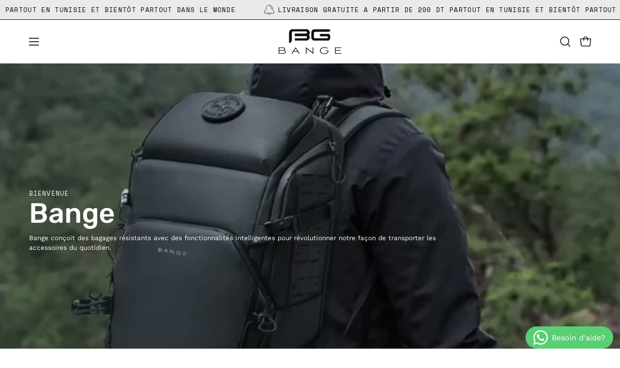

--- FILE ---
content_type: text/html; charset=utf-8
request_url: https://bange.ma/collections/sac-a-dos
body_size: 58832
content:
<!doctype html>
<html class="no-js no-touch page-loading" lang="fr">
<head><meta charset="utf-8">
<meta http-equiv="X-UA-Compatible" content="IE=edge">
<meta name="viewport" content="width=device-width, height=device-height, initial-scale=1.0, minimum-scale=1.0">
<link rel="canonical" href="https://bange.ma/collections/sac-a-dos"><link rel="preconnect" href="https://fonts.shopifycdn.com" crossorigin><link rel="preload" as="font" href="//bange.ma/cdn/fonts/work_sans/worksans_n4.b7973b3d07d0ace13de1b1bea9c45759cdbe12cf.woff2" type="font/woff2" crossorigin><link rel="preload" as="font" href="//bange.ma/cdn/fonts/rubik/rubik_n5.46f1bf0063ef6b3840ba0b9b71e86033a15b4466.woff2" type="font/woff2" crossorigin><link rel="preload" as="image" href="//bange.ma/cdn/shop/t/7/assets/loading.svg?v=91665432863842511931753435950"><style data-shopify>
  .no-js.page-loading .loading-overlay,
  html:not(.page-loading) .loading-overlay { opacity: 0; visibility: hidden; pointer-events: none; animation: fadeOut 1s ease; transition: visibility 0s linear 1s; }

  .loading-overlay { position: fixed; top: 0; left: 0; z-index: 99999; width: 100vw; height: 100vh; display: flex; align-items: center; justify-content: center; background: var(--overlay-bg, var(--COLOR-BLACK-WHITE)); }</style><style data-shopify>.loader__image__holder { position: absolute; top: 0; left: 0; width: 100%; height: 100%; font-size: 0; display: none; align-items: center; justify-content: center; animation: pulse-loading 2s infinite ease-in-out; }
    .loader__image__holder:has(.loader__image--fallback) { animation: none; }
    .loading-image .loader__image__holder { display: flex; }
    .loader__image { max-width: 150px; height: auto; object-fit: contain; }
    .loading-image .loader__image--fallback { width: 150px; height: 150px; max-width: 150px; mask: var(--loading-svg) center center/contain no-repeat; background: var(--overlay-bg-svg, var(--COLOR-WHITE-BLACK)); }</style><script>
    const loadingAppearance = "once";
    const loaded = sessionStorage.getItem('loaded');

    if (loadingAppearance === 'once') {
      if (loaded === null) {
        sessionStorage.setItem('loaded', true);
        document.documentElement.classList.add('loading-image');
      }
    } else {
      document.documentElement.classList.add('loading-image');
    }
  </script><link rel="shortcut icon" href="//bange.ma/cdn/shop/files/Bange_bfd7a14d-d528-42fc-9fac-a6d10bc217d2_32x32.png?v=1763477141" type="image/png">
<title>Sac à dos
  
  
   &ndash; Bange</title><meta name="description" content="Bange, sacs high-tech sécurisés, robustes et élégants pour une vie connectée et stylée">

<meta property="og:site_name" content="Bange">
<meta property="og:url" content="https://bange.ma/collections/sac-a-dos">
<meta property="og:title" content="Sac à dos">
<meta property="og:type" content="product.group">
<meta property="og:description" content="Bange, sacs high-tech sécurisés, robustes et élégants pour une vie connectée et stylée"><meta property="og:image" content="http://bange.ma/cdn/shop/collections/c74df2eb-f0b8-4805-8b74-33851a680090.jpg?v=1762426695">
  <meta property="og:image:secure_url" content="https://bange.ma/cdn/shop/collections/c74df2eb-f0b8-4805-8b74-33851a680090.jpg?v=1762426695">
  <meta property="og:image:width" content="1024">
  <meta property="og:image:height" content="1024"><meta name="twitter:card" content="summary_large_image">
<meta name="twitter:title" content="Sac à dos">
<meta name="twitter:description" content="Bange, sacs high-tech sécurisés, robustes et élégants pour une vie connectée et stylée"><style data-shopify>@font-face {
  font-family: Rubik;
  font-weight: 500;
  font-style: normal;
  font-display: swap;
  src: url("//bange.ma/cdn/fonts/rubik/rubik_n5.46f1bf0063ef6b3840ba0b9b71e86033a15b4466.woff2") format("woff2"),
       url("//bange.ma/cdn/fonts/rubik/rubik_n5.c73c6e4dcc7dfb4852265eb6e0e59860278f8b84.woff") format("woff");
}

    @font-face {
  font-family: "Work Sans";
  font-weight: 400;
  font-style: normal;
  font-display: swap;
  src: url("//bange.ma/cdn/fonts/work_sans/worksans_n4.b7973b3d07d0ace13de1b1bea9c45759cdbe12cf.woff2") format("woff2"),
       url("//bange.ma/cdn/fonts/work_sans/worksans_n4.cf5ceb1e6d373a9505e637c1aff0a71d0959556d.woff") format("woff");
}

    @font-face {
  font-family: "Space Mono";
  font-weight: 400;
  font-style: normal;
  font-display: swap;
  src: url("//bange.ma/cdn/fonts/space_mono/spacemono_n4.9ee60bbbb57a3b43dbcb22a7f53e18140cb3b40f.woff2") format("woff2"),
       url("//bange.ma/cdn/fonts/space_mono/spacemono_n4.0c1ebe3659065af9a832b4a469bdd1fdc9521024.woff") format("woff");
}

    @font-face {
  font-family: Pacifico;
  font-weight: 400;
  font-style: normal;
  font-display: swap;
  src: url("//bange.ma/cdn/fonts/pacifico/pacifico_n4.70d15be9aa2255257fe626d87fbc1ed38436b047.woff2") format("woff2"),
       url("//bange.ma/cdn/fonts/pacifico/pacifico_n4.a3007cff6385e4e75c208a720cd121ff3558d293.woff") format("woff");
}


    
      @font-face {
  font-family: Rubik;
  font-weight: 600;
  font-style: normal;
  font-display: swap;
  src: url("//bange.ma/cdn/fonts/rubik/rubik_n6.67aea03a872140ecba69ec8f230a6b23b75ea115.woff2") format("woff2"),
       url("//bange.ma/cdn/fonts/rubik/rubik_n6.68bdcdd14ff1017f6af9d9be50d3740fc083b3fd.woff") format("woff");
}

    

    
      @font-face {
  font-family: Rubik;
  font-weight: 300;
  font-style: normal;
  font-display: swap;
  src: url("//bange.ma/cdn/fonts/rubik/rubik_n3.28109fbcae8bc8da2127ed6af6c67e4379561eae.woff2") format("woff2"),
       url("//bange.ma/cdn/fonts/rubik/rubik_n3.942906c434ddf3af9a94498663613ee37f663688.woff") format("woff");
}

    

    
      @font-face {
  font-family: Rubik;
  font-weight: 700;
  font-style: normal;
  font-display: swap;
  src: url("//bange.ma/cdn/fonts/rubik/rubik_n7.9ddb1ff19ac4667369e1c444a6663062e115e651.woff2") format("woff2"),
       url("//bange.ma/cdn/fonts/rubik/rubik_n7.2f2815a4763d5118fdb49ad25ccceea3eafcae92.woff") format("woff");
}

    

    
      @font-face {
  font-family: "Work Sans";
  font-weight: 100;
  font-style: normal;
  font-display: swap;
  src: url("//bange.ma/cdn/fonts/work_sans/worksans_n1.3b5d001dd20dab2308442816b302d59109fb4702.woff2") format("woff2"),
       url("//bange.ma/cdn/fonts/work_sans/worksans_n1.71f6bc2e8994a3e5ec539617cc389f6c083552ad.woff") format("woff");
}

    

    
      @font-face {
  font-family: "Work Sans";
  font-weight: 500;
  font-style: normal;
  font-display: swap;
  src: url("//bange.ma/cdn/fonts/work_sans/worksans_n5.42fc03d7028ac0f31a2ddf10d4a2904a7483a1c4.woff2") format("woff2"),
       url("//bange.ma/cdn/fonts/work_sans/worksans_n5.1f79bf93aa21696aa0428c88e39fb9f946295341.woff") format("woff");
}

    

    
      @font-face {
  font-family: "Work Sans";
  font-weight: 400;
  font-style: italic;
  font-display: swap;
  src: url("//bange.ma/cdn/fonts/work_sans/worksans_i4.16ff51e3e71fc1d09ff97b9ff9ccacbeeb384ec4.woff2") format("woff2"),
       url("//bange.ma/cdn/fonts/work_sans/worksans_i4.ed4a1418cba5b7f04f79e4d5c8a5f1a6bd34f23b.woff") format("woff");
}

    

    
      @font-face {
  font-family: "Work Sans";
  font-weight: 700;
  font-style: italic;
  font-display: swap;
  src: url("//bange.ma/cdn/fonts/work_sans/worksans_i7.7cdba6320b03c03dcaa365743a4e0e729fe97e54.woff2") format("woff2"),
       url("//bange.ma/cdn/fonts/work_sans/worksans_i7.42a9f4016982495f4c0b0fb3dc64cf8f2d0c3eaa.woff") format("woff");
}

    

    
      @font-face {
  font-family: "Space Mono";
  font-weight: 700;
  font-style: normal;
  font-display: swap;
  src: url("//bange.ma/cdn/fonts/space_mono/spacemono_n7.508dbd51f810465f80674aa16b57dbed9d939476.woff2") format("woff2"),
       url("//bange.ma/cdn/fonts/space_mono/spacemono_n7.33dc758a163f8921951e545f3e66fea4986535cf.woff") format("woff");
}

    
:root {--COLOR-PRIMARY-OPPOSITE: #ffffff;
      --COLOR-PRIMARY-LIGHTEN-DARKEN-ALPHA-20: rgba(26, 26, 26, 0.2);
      --COLOR-PRIMARY-LIGHTEN-DARKEN-ALPHA-30: rgba(26, 26, 26, 0.3);

      --PRIMARY-BUTTONS-COLOR-BG: #000000;
      --PRIMARY-BUTTONS-COLOR-TEXT: #ffffff;
      --PRIMARY-BUTTONS-COLOR-TEXT-ALPHA-10: rgba(255, 255, 255, 0.1);
      --PRIMARY-BUTTONS-COLOR-BORDER: #000000;
      --PRIMARY-BUTTONS-COLOR-HOVER: rgba(255, 255, 255, 0.5);

      --PRIMARY-BUTTONS-COLOR-LIGHTEN-DARKEN: #1a1a1a;

      --PRIMARY-BUTTONS-COLOR-ALPHA-05: rgba(0, 0, 0, 0.05);
      --PRIMARY-BUTTONS-COLOR-ALPHA-10: rgba(0, 0, 0, 0.1);
      --PRIMARY-BUTTONS-COLOR-ALPHA-50: rgba(0, 0, 0, 0.5);--COLOR-SECONDARY-OPPOSITE: #000000;
      --COLOR-SECONDARY-OPPOSITE-ALPHA-20: rgba(0, 0, 0, 0.2);
      --COLOR-SECONDARY-LIGHTEN-DARKEN-ALPHA-20: rgba(230, 230, 230, 0.2);
      --COLOR-SECONDARY-LIGHTEN-DARKEN-ALPHA-30: rgba(230, 230, 230, 0.3);

      --SECONDARY-BUTTONS-COLOR-BG: #ffffff;
      --SECONDARY-BUTTONS-COLOR-TEXT: #000000;
      --SECONDARY-BUTTONS-COLOR-TEXT-ALPHA-10: rgba(0, 0, 0, 0.1);
      --SECONDARY-BUTTONS-COLOR-BORDER: #ffffff;

      --SECONDARY-BUTTONS-COLOR-ALPHA-05: rgba(255, 255, 255, 0.05);
      --SECONDARY-BUTTONS-COLOR-ALPHA-10: rgba(255, 255, 255, 0.1);
      --SECONDARY-BUTTONS-COLOR-ALPHA-50: rgba(255, 255, 255, 0.5);--OUTLINE-BUTTONS-PRIMARY-BG: transparent;
      --OUTLINE-BUTTONS-PRIMARY-TEXT: #000000;
      --OUTLINE-BUTTONS-PRIMARY-TEXT-ALPHA-10: rgba(0, 0, 0, 0.1);
      --OUTLINE-BUTTONS-PRIMARY-BORDER: #000000;
      --OUTLINE-BUTTONS-PRIMARY-BG-HOVER: rgba(26, 26, 26, 0.2);

      --OUTLINE-BUTTONS-SECONDARY-BG: transparent;
      --OUTLINE-BUTTONS-SECONDARY-TEXT: #ffffff;
      --OUTLINE-BUTTONS-SECONDARY-TEXT-ALPHA-10: rgba(255, 255, 255, 0.1);
      --OUTLINE-BUTTONS-SECONDARY-BORDER: #ffffff;
      --OUTLINE-BUTTONS-SECONDARY-BG-HOVER: rgba(230, 230, 230, 0.2);

      --OUTLINE-BUTTONS-WHITE-BG: transparent;
      --OUTLINE-BUTTONS-WHITE-TEXT: #ffffff;
      --OUTLINE-BUTTONS-WHITE-TEXT-ALPHA-10: rgba(255, 255, 255, 0.1);
      --OUTLINE-BUTTONS-WHITE-BORDER: #ffffff;

      --OUTLINE-BUTTONS-BLACK-BG: transparent;
      --OUTLINE-BUTTONS-BLACK-TEXT: #000000;
      --OUTLINE-BUTTONS-BLACK-TEXT-ALPHA-10: rgba(0, 0, 0, 0.1);
      --OUTLINE-BUTTONS-BLACK-BORDER: #000000;--OUTLINE-SOLID-BUTTONS-PRIMARY-BG: #000000;
      --OUTLINE-SOLID-BUTTONS-PRIMARY-TEXT: #ffffff;
      --OUTLINE-SOLID-BUTTONS-PRIMARY-TEXT-ALPHA-10: rgba(255, 255, 255, 0.1);
      --OUTLINE-SOLID-BUTTONS-PRIMARY-BORDER: #ffffff;
      --OUTLINE-SOLID-BUTTONS-PRIMARY-BG-HOVER: rgba(255, 255, 255, 0.2);

      --OUTLINE-SOLID-BUTTONS-SECONDARY-BG: #ffffff;
      --OUTLINE-SOLID-BUTTONS-SECONDARY-TEXT: #000000;
      --OUTLINE-SOLID-BUTTONS-SECONDARY-TEXT-ALPHA-10: rgba(0, 0, 0, 0.1);
      --OUTLINE-SOLID-BUTTONS-SECONDARY-BORDER: #000000;
      --OUTLINE-SOLID-BUTTONS-SECONDARY-BG-HOVER: rgba(0, 0, 0, 0.2);

      --OUTLINE-SOLID-BUTTONS-WHITE-BG: #ffffff;
      --OUTLINE-SOLID-BUTTONS-WHITE-TEXT: #000000;
      --OUTLINE-SOLID-BUTTONS-WHITE-TEXT-ALPHA-10: rgba(0, 0, 0, 0.1);
      --OUTLINE-SOLID-BUTTONS-WHITE-BORDER: #000000;

      --OUTLINE-SOLID-BUTTONS-BLACK-BG: #000000;
      --OUTLINE-SOLID-BUTTONS-BLACK-TEXT: #ffffff;
      --OUTLINE-SOLID-BUTTONS-BLACK-TEXT-ALPHA-10: rgba(255, 255, 255, 0.1);
      --OUTLINE-SOLID-BUTTONS-BLACK-BORDER: #ffffff;--COLOR-HEADING: #0b0b0b;
      --COLOR-TEXT: #0b0b0b;
      --COLOR-TEXT-DARKEN: #000000;
      --COLOR-TEXT-LIGHTEN: #3e3e3e;
      --COLOR-TEXT-ALPHA-5: rgba(11, 11, 11, 0.05);
      --COLOR-TEXT-ALPHA-8: rgba(11, 11, 11, 0.08);
      --COLOR-TEXT-ALPHA-10: rgba(11, 11, 11, 0.1);
      --COLOR-TEXT-ALPHA-15: rgba(11, 11, 11, 0.15);
      --COLOR-TEXT-ALPHA-20: rgba(11, 11, 11, 0.2);
      --COLOR-TEXT-ALPHA-25: rgba(11, 11, 11, 0.25);
      --COLOR-TEXT-ALPHA-50: rgba(11, 11, 11, 0.5);
      --COLOR-TEXT-ALPHA-60: rgba(11, 11, 11, 0.6);
      --COLOR-TEXT-ALPHA-85: rgba(11, 11, 11, 0.85);

      --COLOR-BG: #ffffff;
      --COLOR-BG-ALPHA-25: rgba(255, 255, 255, 0.25);
      --COLOR-BG-ALPHA-35: rgba(255, 255, 255, 0.35);
      --COLOR-BG-ALPHA-60: rgba(255, 255, 255, 0.6);
      --COLOR-BG-ALPHA-65: rgba(255, 255, 255, 0.65);
      --COLOR-BG-ALPHA-85: rgba(255, 255, 255, 0.85);
      --COLOR-BG-DARKEN: #e6e6e6;
      --COLOR-BG-LIGHTEN-DARKEN: #e6e6e6;
      --COLOR-BG-LIGHTEN-DARKEN-SHIMMER-BG: #fafafa;
      --COLOR-BG-LIGHTEN-DARKEN-SHIMMER-EFFECT: #f5f5f5;
      --COLOR-BG-LIGHTEN-DARKEN-SHIMMER-ENHANCEMENT: #000000;
      --COLOR-BG-LIGHTEN-DARKEN-FOREGROUND: #f7f7f7;
      --COLOR-BG-LIGHTEN-DARKEN-HIGHLIGHT: #d9d9d9;
      --COLOR-BG-LIGHTEN-DARKEN-SEARCH-LOADER: #cccccc;
      --COLOR-BG-LIGHTEN-DARKEN-SEARCH-LOADER-LINE: #e6e6e6;
      --COLOR-BG-LIGHTEN-DARKEN-2: #cdcdcd;
      --COLOR-BG-LIGHTEN-DARKEN-3: #c0c0c0;
      --COLOR-BG-LIGHTEN-DARKEN-4: #b3b3b3;
      --COLOR-BG-LIGHTEN-DARKEN-5: #a6a6a6;
      --COLOR-BG-LIGHTEN-DARKEN-6: #9a9a9a;
      --COLOR-BG-LIGHTEN-DARKEN-CONTRAST: #b3b3b3;
      --COLOR-BG-LIGHTEN-DARKEN-CONTRAST-2: #a6a6a6;
      --COLOR-BG-LIGHTEN-DARKEN-CONTRAST-3: #999999;
      --COLOR-BG-LIGHTEN-DARKEN-CONTRAST-4: #8c8c8c;
      --COLOR-BG-LIGHTEN-DARKEN-CONTRAST-5: #808080;
      --COLOR-BG-LIGHTEN-DARKEN-CONTRAST-6: #737373;

      --COLOR-INPUT-BG: #ffffff;

      --COLOR-ACCENT: #fff7f2;
      --COLOR-ACCENT-TEXT: #000;
      --COLOR-ACCENT-MIX-ALPHA: rgba(128, 124, 121, 0.25);

      --COLOR-BORDER: #000000;
      --COLOR-BORDER-ALPHA-15: rgba(0, 0, 0, 0.15);
      --COLOR-BORDER-ALPHA-30: rgba(0, 0, 0, 0.3);
      --COLOR-BORDER-ALPHA-50: rgba(0, 0, 0, 0.5);
      --COLOR-BORDER-ALPHA-65: rgba(0, 0, 0, 0.65);
      --COLOR-BORDER-LIGHTEN-DARKEN: #4d4d4d;
      --COLOR-BORDER-HAIRLINE: #f7f7f7;

      --COLOR-SALE-BG: #d02e2e;
      --COLOR-SALE-TEXT: #ffffff;
      --COLOR-CUSTOM-BG: #ffffff;
      --COLOR-CUSTOM-TEXT: #000000;
      --COLOR-SOLD-BG: #0b0b0b;
      --COLOR-SOLD-TEXT: #d3d3d3;
      --COLOR-SAVING-BG: #d02e2e;
      --COLOR-SAVING-TEXT: #ffffff;

      --COLOR-WHITE-BLACK: #fff;
      --COLOR-BLACK-WHITE: #000;
      --COLOR-BLACK-WHITE-ALPHA-25: rgba(0, 0, 0, 0.25);
      --COLOR-BLACK-WHITE-ALPHA-34: rgba(0, 0, 0, 0.34);
      --COLOR-BG-OVERLAY: rgba(255, 255, 255, 0.5);--COLOR-DISABLED-GREY: rgba(11, 11, 11, 0.05);
      --COLOR-DISABLED-GREY-DARKEN: rgba(11, 11, 11, 0.45);
      --COLOR-ERROR: #D02E2E;
      --COLOR-ERROR-BG: #f3cbcb;
      --COLOR-SUCCESS: #56AD6A;
      --COLOR-SUCCESS-BG: #ECFEF0;
      --COLOR-WARN: #ECBD5E;
      --COLOR-TRANSPARENT: rgba(255, 255, 255, 0);

      --COLOR-WHITE: #ffffff;
      --COLOR-WHITE-DARKEN: #f2f2f2;
      --COLOR-WHITE-ALPHA-10: rgba(255, 255, 255, 0.1);
      --COLOR-WHITE-ALPHA-20: rgba(255, 255, 255, 0.2);
      --COLOR-WHITE-ALPHA-25: rgba(255, 255, 255, 0.25);
      --COLOR-WHITE-ALPHA-50: rgba(255, 255, 255, 0.5);
      --COLOR-WHITE-ALPHA-60: rgba(255, 255, 255, 0.6);
      --COLOR-BLACK: #000000;
      --COLOR-BLACK-LIGHTEN: #1a1a1a;
      --COLOR-BLACK-ALPHA-05: rgba(0, 0, 0, 0.05);
      --COLOR-BLACK-ALPHA-10: rgba(0, 0, 0, 0.1);
      --COLOR-BLACK-ALPHA-20: rgba(0, 0, 0, 0.2);
      --COLOR-BLACK-ALPHA-25: rgba(0, 0, 0, 0.25);
      --COLOR-BLACK-ALPHA-50: rgba(0, 0, 0, 0.5);
      --COLOR-BLACK-ALPHA-60: rgba(0, 0, 0, 0.6);--FONT-STACK-BODY: "Work Sans", sans-serif;
      --FONT-STYLE-BODY: normal;
      --FONT-STYLE-BODY-ITALIC: italic;
      --FONT-ADJUST-BODY: 1.05;

      --FONT-WEIGHT-BODY: 400;
      --FONT-WEIGHT-BODY-LIGHT: 100;
      --FONT-WEIGHT-BODY-MEDIUM: 700;
      --FONT-WEIGHT-BODY-BOLD: 500;

      --FONT-STACK-HEADING: Rubik, sans-serif;
      --FONT-STYLE-HEADING: normal;
      --FONT-STYLE-HEADING-ITALIC: italic;
      --FONT-ADJUST-HEADING: 0.8;

      --FONT-WEIGHT-HEADING: 500;
      --FONT-WEIGHT-HEADING-LIGHT: 300;
      --FONT-WEIGHT-HEADING-MEDIUM: 700;
      --FONT-WEIGHT-HEADING-BOLD: 600;

      --FONT-STACK-NAV: "Work Sans", sans-serif;
      --FONT-STYLE-NAV: normal;
      --FONT-STYLE-NAV-ITALIC: italic;
      --FONT-ADJUST-NAV: 0.9;
      --FONT-ADJUST-NAV-TOP-LEVEL: 0.8;

      --FONT-WEIGHT-NAV: 400;
      --FONT-WEIGHT-NAV-LIGHT: 100;
      --FONT-WEIGHT-NAV-MEDIUM: 700;
      --FONT-WEIGHT-NAV-BOLD: 500;

      --FONT-ADJUST-PRODUCT-GRID: 1.15;
      --FONT-ADJUST-PRODUCT-GRID-HEADING: 1.3;

      --FONT-ADJUST-BADGES: 0.95;

      --FONT-STACK-BUTTON: "Work Sans", sans-serif;
      --FONT-STYLE-BUTTON: normal;
      --FONT-STYLE-BUTTON-ITALIC: italic;
      --FONT-ADJUST-SMALL-BUTTON: 0.9;
      --FONT-ADJUST-MEDIUM-BUTTON: 0.9;
      --FONT-ADJUST-LARGE-BUTTON: 0.9;

      --FONT-WEIGHT-BUTTON: 500;
      --FONT-WEIGHT-BUTTON-MEDIUM: 700;
      --FONT-WEIGHT-BUTTON-BOLD: 500;

      --FONT-STACK-SUBHEADING: "Space Mono", monospace;
      --FONT-STYLE-SUBHEADING: normal;
      --FONT-ADJUST-SUBHEADING: 0.8;

      --FONT-WEIGHT-SUBHEADING: 400;
      --FONT-WEIGHT-SUBHEADING-BOLD: 700;

      --FONT-STACK-LABEL: "Work Sans", sans-serif;
      --FONT-STYLE-LABEL: normal;
      --FONT-ADJUST-LABEL: 0.65;

      --FONT-STACK-HIGHLIGHT: Pacifico, cursive;
      --FONT-STYLE-HIGHLIGHT: normal;
      --FONT-WEIGHT-HIGHLIGHT: 400;

      --FONT-WEIGHT-LABEL: 500;

      --LETTER-SPACING-NAV: 0.05em;
      --LETTER-SPACING-HEADING: 0.0em;
      --LETTER-SPACING-SUBHEADING: 0.1em;
      --LETTER-SPACING-BUTTON: 0.075em;
      --LETTER-SPACING-LABEL: 0.05em;

      --BUTTON-TEXT-CAPS: uppercase;
      --HEADING-TEXT-CAPS: none;
      --SUBHEADING-TEXT-CAPS: uppercase;
      --LABEL-TEXT-CAPS: uppercase;--FONT-SIZE-INPUT: 1.05rem;--RADIUS: 8px;
      --RADIUS-SMALL: 8px;
      --RADIUS-TINY: 8px;
      --RADIUS-CHECKBOX: 4px;
      --RADIUS-TEXTAREA: 8px;--RADIUS-BADGE: 4px;--PRODUCT-MEDIA-PADDING-TOP: 130.0%;--BORDER-WIDTH: 1px;--STROKE-WIDTH: 12px;--SITE-WIDTH: 1440px;
      --SITE-WIDTH-NARROW: 840px;

      
      --SMALL-BUTTON-WIDTH: 50px;
      --MEDIUM-BUTTON-WIDTH: 150px;
      --LARGE-BUTTON-WIDTH: 200px;
      --SMALL-BUTTON-HEIGHT: 20px;
      --MEDIUM-BUTTON-HEIGHT: 20px;
      --LARGE-BUTTON-HEIGHT: 20px;--COLOR-UPSELLS-BG: #f7f6f4;
      --COLOR-UPSELLS-TEXT: #0B0B0B;
      --COLOR-UPSELLS-TEXT-LIGHTEN: #3e3e3e;
      --COLOR-UPSELLS-DISABLED-GREY-DARKEN: rgba(11, 11, 11, 0.45);
      --UPSELLS-HEIGHT: 100px;
      --UPSELLS-IMAGE-WIDTH: 30%;--ICON-ARROW-RIGHT: url( "//bange.ma/cdn/shop/t/7/assets/icon-chevron-right.svg?v=115618353204357621731753435950" );--loading-svg: url( "//bange.ma/cdn/shop/t/7/assets/loading.svg?v=91665432863842511931753435950" );
      --icon-check: url( "//bange.ma/cdn/shop/t/7/assets/icon-check.svg?v=175316081881880408121753435950" );
      --icon-check-swatch: url( "//bange.ma/cdn/shop/t/7/assets/icon-check-swatch.svg?v=131897745589030387781753435950" );
      --icon-zoom-in: url( "//bange.ma/cdn/shop/t/7/assets/icon-zoom-in.svg?v=157433013461716915331753435950" );
      --icon-zoom-out: url( "//bange.ma/cdn/shop/t/7/assets/icon-zoom-out.svg?v=164909107869959372931753435950" );--collection-sticky-bar-height: 0px;
      --collection-image-padding-top: 60%;

      --drawer-width: 400px;
      --drawer-transition: transform 0.4s cubic-bezier(0.46, 0.01, 0.32, 1);--gutter: 60px;
      --gutter-mobile: 20px;
      --grid-gutter: 20px;
      --grid-gutter-mobile: 35px;--inner: 20px;
      --inner-tablet: 18px;
      --inner-mobile: 16px;--grid: repeat(4, minmax(0, 1fr));
      --grid-tablet: repeat(3, minmax(0, 1fr));
      --grid-mobile: repeat(2, minmax(0, 1fr));
      --megamenu-grid: repeat(4, minmax(0, 1fr));
      --grid-row: 1 / span 4;--scrollbar-width: 0px;--overlay: #000;
      --overlay-opacity: 1;--swatch-width: 38px;
      --swatch-height: 26px;
      --swatch-size: 32px;
      --swatch-size-mobile: 30px;

      
      --move-offset: 20px;

      
      --autoplay-speed: 2200ms;
    }

    
</style><link href="//bange.ma/cdn/shop/t/7/assets/theme.css?v=103741117341759644581756304048" rel="stylesheet" type="text/css" media="all" /><script
  type="text/javascript"
>
    if (window.MSInputMethodContext && document.documentMode) {
      var scripts = document.getElementsByTagName('script')[0];
      var polyfill = document.createElement("script");
      polyfill.defer = true;
      polyfill.src = "//bange.ma/cdn/shop/t/7/assets/ie11.js?v=164037955086922138091753435950";

      scripts.parentNode.insertBefore(polyfill, scripts);

      document.documentElement.classList.add('ie11');
    } else {
      document.documentElement.className = document.documentElement.className.replace('no-js', 'js');
    }

    let root = '/';
    if (root[root.length - 1] !== '/') {
      root = `${root}/`;
    }

    window.theme = {
      routes: {
        root: root,
        cart_url: "\/cart",
        cart_add_url: "\/cart\/add",
        cart_change_url: "\/cart\/change",
        shop_url: "https:\/\/bange.tn",
        searchUrl: '/search',
        predictiveSearchUrl: '/search/suggest',
        product_recommendations_url: "\/recommendations\/products"
      },
      assets: {
        photoswipe: '//bange.ma/cdn/shop/t/7/assets/photoswipe.js?v=162613001030112971491753435950',
        smoothscroll: '//bange.ma/cdn/shop/t/7/assets/smoothscroll.js?v=37906625415260927261753435951',
        no_image: "//bange.ma/cdn/shopifycloud/storefront/assets/no-image-2048-a2addb12_1024x.gif",
        swatches: '//bange.ma/cdn/shop/t/7/assets/swatches.json?v=108341084980828767351753435951',
        base: "//bange.ma/cdn/shop/t/7/assets/"
      },
      strings: {
        add_to_cart: "Ajouter au panier",
        cart_acceptance_error: "Vous devez accepter nos termes et conditions.",
        cart_empty: "Votre panier est actuellement vide.",
        cart_price: "Prix",
        cart_quantity: "Quantité",
        cart_items_one: "{{ count }} Objet",
        cart_items_many: "{{ count }} Objets",
        cart_title: "Le panier",
        cart_total: "Totale",
        continue_shopping: "Continuer vos achats",
        free: "Gratuit",
        limit_error: "Désolé, il semble que nous n’ayons pas assez de ce produit.",
        preorder: "Pré-commander",
        remove: "Retirer",
        sale_badge_text: "En vente",
        saving_badge: "Économisez {{ discount }}",
        saving_up_to_badge: "Économisez jusqu'à {{ discount }}",
        sold_out: "Épuisé",
        subscription: "Abonnement",
        unavailable: "Indisponible",
        unit_price_label: "Prix ​​unitaire",
        unit_price_separator: "par",
        zero_qty_error: "La quantité doit être supérieur à 0.",
        delete_confirm: "Êtes-vous certain(e) de vouloir supprimer cette adresse ?",
        newsletter_product_availability: "Prévenez-moi quand il est disponible"
      },
      icons: {
        close: '<svg aria-hidden="true" focusable="false" role="presentation" class="icon icon-close" viewBox="0 0 192 192"><path d="M150 42 42 150M150 150 42 42" stroke="currentColor" stroke-linecap="round" stroke-linejoin="round"/></svg>'
      },
      settings: {
        animationsEnabled: false,
        cartType: "drawer",
        enableAcceptTerms: false,
        enableInfinityScroll: true,
        enablePaymentButton: false,
        gridImageSize: "contain",
        gridImageAspectRatio: 1.3,
        mobileMenuBehaviour: "link",
        productGridHover: "image",
        savingBadgeType: "percentage",
        showSaleBadge: false,
        showSoldBadge: true,
        showSavingBadge: false,
        quickBuy: "none",
        suggestArticles: false,
        suggestCollections: false,
        suggestProducts: true,
        suggestPages: false,
        suggestionsResultsLimit: 5,
        currency_code_enable: false,
        hideInventoryCount: true,
        colorSwatchesType: "native",
        atcButtonShowPrice: false,
        buynowButtonColor: "btn--white",
        buynowButtonStyle: "btn--solid-border",
        buynowButtonSize: "btn--medium",
        mobileMenuType: "new",
      },
      sizes: {
        mobile: 480,
        small: 768,
        large: 1024,
        widescreen: 1440
      },
      moneyFormat: "{{amount}}0 DT",
      moneyWithCurrencyFormat: "{{amount}}0 DT",
      subtotal: 0,
      current_iso_code: "TND",
      info: {
        name: 'Palo Alto'
      },
      version: '6.2.2'
    };
    window.PaloAlto = window.PaloAlto || {};
    window.slate = window.slate || {};
    window.isHeaderTransparent = false;
    window.stickyHeaderHeight = 60;
    window.lastWindowWidth = window.innerWidth || document.documentElement.clientWidth;
</script><script src="//bange.ma/cdn/shop/t/7/assets/vendor.js?v=42276325216716451771753435951" defer="defer"></script>
<script src="//bange.ma/cdn/shop/t/7/assets/theme.js?v=8997254070375761731753435951" defer="defer"></script><script>window.performance && window.performance.mark && window.performance.mark('shopify.content_for_header.start');</script><meta name="facebook-domain-verification" content="866uanzrio7dvm4hmahsq90dk8ps95">
<meta name="google-site-verification" content="FsHCIqjdCp6KLip2bQgtTCFy_g1QDxP9cBB4jb1b5fQ">
<meta id="shopify-digital-wallet" name="shopify-digital-wallet" content="/70193283363/digital_wallets/dialog">
<link rel="alternate" type="application/atom+xml" title="Feed" href="/collections/sac-a-dos.atom" />
<link rel="next" href="/collections/sac-a-dos?page=2">
<link rel="alternate" hreflang="x-default" href="https://bange.tn/collections/sac-a-dos">
<link rel="alternate" hreflang="fr" href="https://bange.tn/collections/sac-a-dos">
<link rel="alternate" hreflang="fr-MA" href="https://bange.ma/collections/sac-a-dos">
<link rel="alternate" type="application/json+oembed" href="https://bange.ma/collections/sac-a-dos.oembed">
<script async="async" src="/checkouts/internal/preloads.js?locale=fr-MA"></script>
<script id="shopify-features" type="application/json">{"accessToken":"8016ac45b0556a90bf69ffcaea1435e0","betas":["rich-media-storefront-analytics"],"domain":"bange.ma","predictiveSearch":true,"shopId":70193283363,"locale":"fr"}</script>
<script>var Shopify = Shopify || {};
Shopify.shop = "bangetn.myshopify.com";
Shopify.locale = "fr";
Shopify.currency = {"active":"TND","rate":"1.0"};
Shopify.country = "MA";
Shopify.theme = {"name":"palo-alto-v6-2-2","id":179599147299,"schema_name":"Palo Alto","schema_version":"6.2.2","theme_store_id":null,"role":"main"};
Shopify.theme.handle = "null";
Shopify.theme.style = {"id":null,"handle":null};
Shopify.cdnHost = "bange.ma/cdn";
Shopify.routes = Shopify.routes || {};
Shopify.routes.root = "/";</script>
<script type="module">!function(o){(o.Shopify=o.Shopify||{}).modules=!0}(window);</script>
<script>!function(o){function n(){var o=[];function n(){o.push(Array.prototype.slice.apply(arguments))}return n.q=o,n}var t=o.Shopify=o.Shopify||{};t.loadFeatures=n(),t.autoloadFeatures=n()}(window);</script>
<script id="shop-js-analytics" type="application/json">{"pageType":"collection"}</script>
<script defer="defer" async type="module" src="//bange.ma/cdn/shopifycloud/shop-js/modules/v2/client.init-shop-cart-sync_INwxTpsh.fr.esm.js"></script>
<script defer="defer" async type="module" src="//bange.ma/cdn/shopifycloud/shop-js/modules/v2/chunk.common_YNAa1F1g.esm.js"></script>
<script type="module">
  await import("//bange.ma/cdn/shopifycloud/shop-js/modules/v2/client.init-shop-cart-sync_INwxTpsh.fr.esm.js");
await import("//bange.ma/cdn/shopifycloud/shop-js/modules/v2/chunk.common_YNAa1F1g.esm.js");

  window.Shopify.SignInWithShop?.initShopCartSync?.({"fedCMEnabled":true,"windoidEnabled":true});

</script>
<script id="__st">var __st={"a":70193283363,"offset":3600,"reqid":"a1b98c9e-be7d-4dc8-8f98-a331eb759fae-1769004593","pageurl":"bange.ma\/collections\/sac-a-dos","u":"2f31b8882698","p":"collection","rtyp":"collection","rid":438600630563};</script>
<script>window.ShopifyPaypalV4VisibilityTracking = true;</script>
<script id="captcha-bootstrap">!function(){'use strict';const t='contact',e='account',n='new_comment',o=[[t,t],['blogs',n],['comments',n],[t,'customer']],c=[[e,'customer_login'],[e,'guest_login'],[e,'recover_customer_password'],[e,'create_customer']],r=t=>t.map((([t,e])=>`form[action*='/${t}']:not([data-nocaptcha='true']) input[name='form_type'][value='${e}']`)).join(','),a=t=>()=>t?[...document.querySelectorAll(t)].map((t=>t.form)):[];function s(){const t=[...o],e=r(t);return a(e)}const i='password',u='form_key',d=['recaptcha-v3-token','g-recaptcha-response','h-captcha-response',i],f=()=>{try{return window.sessionStorage}catch{return}},m='__shopify_v',_=t=>t.elements[u];function p(t,e,n=!1){try{const o=window.sessionStorage,c=JSON.parse(o.getItem(e)),{data:r}=function(t){const{data:e,action:n}=t;return t[m]||n?{data:e,action:n}:{data:t,action:n}}(c);for(const[e,n]of Object.entries(r))t.elements[e]&&(t.elements[e].value=n);n&&o.removeItem(e)}catch(o){console.error('form repopulation failed',{error:o})}}const l='form_type',E='cptcha';function T(t){t.dataset[E]=!0}const w=window,h=w.document,L='Shopify',v='ce_forms',y='captcha';let A=!1;((t,e)=>{const n=(g='f06e6c50-85a8-45c8-87d0-21a2b65856fe',I='https://cdn.shopify.com/shopifycloud/storefront-forms-hcaptcha/ce_storefront_forms_captcha_hcaptcha.v1.5.2.iife.js',D={infoText:'Protégé par hCaptcha',privacyText:'Confidentialité',termsText:'Conditions'},(t,e,n)=>{const o=w[L][v],c=o.bindForm;if(c)return c(t,g,e,D).then(n);var r;o.q.push([[t,g,e,D],n]),r=I,A||(h.body.append(Object.assign(h.createElement('script'),{id:'captcha-provider',async:!0,src:r})),A=!0)});var g,I,D;w[L]=w[L]||{},w[L][v]=w[L][v]||{},w[L][v].q=[],w[L][y]=w[L][y]||{},w[L][y].protect=function(t,e){n(t,void 0,e),T(t)},Object.freeze(w[L][y]),function(t,e,n,w,h,L){const[v,y,A,g]=function(t,e,n){const i=e?o:[],u=t?c:[],d=[...i,...u],f=r(d),m=r(i),_=r(d.filter((([t,e])=>n.includes(e))));return[a(f),a(m),a(_),s()]}(w,h,L),I=t=>{const e=t.target;return e instanceof HTMLFormElement?e:e&&e.form},D=t=>v().includes(t);t.addEventListener('submit',(t=>{const e=I(t);if(!e)return;const n=D(e)&&!e.dataset.hcaptchaBound&&!e.dataset.recaptchaBound,o=_(e),c=g().includes(e)&&(!o||!o.value);(n||c)&&t.preventDefault(),c&&!n&&(function(t){try{if(!f())return;!function(t){const e=f();if(!e)return;const n=_(t);if(!n)return;const o=n.value;o&&e.removeItem(o)}(t);const e=Array.from(Array(32),(()=>Math.random().toString(36)[2])).join('');!function(t,e){_(t)||t.append(Object.assign(document.createElement('input'),{type:'hidden',name:u})),t.elements[u].value=e}(t,e),function(t,e){const n=f();if(!n)return;const o=[...t.querySelectorAll(`input[type='${i}']`)].map((({name:t})=>t)),c=[...d,...o],r={};for(const[a,s]of new FormData(t).entries())c.includes(a)||(r[a]=s);n.setItem(e,JSON.stringify({[m]:1,action:t.action,data:r}))}(t,e)}catch(e){console.error('failed to persist form',e)}}(e),e.submit())}));const S=(t,e)=>{t&&!t.dataset[E]&&(n(t,e.some((e=>e===t))),T(t))};for(const o of['focusin','change'])t.addEventListener(o,(t=>{const e=I(t);D(e)&&S(e,y())}));const B=e.get('form_key'),M=e.get(l),P=B&&M;t.addEventListener('DOMContentLoaded',(()=>{const t=y();if(P)for(const e of t)e.elements[l].value===M&&p(e,B);[...new Set([...A(),...v().filter((t=>'true'===t.dataset.shopifyCaptcha))])].forEach((e=>S(e,t)))}))}(h,new URLSearchParams(w.location.search),n,t,e,['guest_login'])})(!0,!0)}();</script>
<script integrity="sha256-4kQ18oKyAcykRKYeNunJcIwy7WH5gtpwJnB7kiuLZ1E=" data-source-attribution="shopify.loadfeatures" defer="defer" src="//bange.ma/cdn/shopifycloud/storefront/assets/storefront/load_feature-a0a9edcb.js" crossorigin="anonymous"></script>
<script data-source-attribution="shopify.dynamic_checkout.dynamic.init">var Shopify=Shopify||{};Shopify.PaymentButton=Shopify.PaymentButton||{isStorefrontPortableWallets:!0,init:function(){window.Shopify.PaymentButton.init=function(){};var t=document.createElement("script");t.src="https://bange.ma/cdn/shopifycloud/portable-wallets/latest/portable-wallets.fr.js",t.type="module",document.head.appendChild(t)}};
</script>
<script data-source-attribution="shopify.dynamic_checkout.buyer_consent">
  function portableWalletsHideBuyerConsent(e){var t=document.getElementById("shopify-buyer-consent"),n=document.getElementById("shopify-subscription-policy-button");t&&n&&(t.classList.add("hidden"),t.setAttribute("aria-hidden","true"),n.removeEventListener("click",e))}function portableWalletsShowBuyerConsent(e){var t=document.getElementById("shopify-buyer-consent"),n=document.getElementById("shopify-subscription-policy-button");t&&n&&(t.classList.remove("hidden"),t.removeAttribute("aria-hidden"),n.addEventListener("click",e))}window.Shopify?.PaymentButton&&(window.Shopify.PaymentButton.hideBuyerConsent=portableWalletsHideBuyerConsent,window.Shopify.PaymentButton.showBuyerConsent=portableWalletsShowBuyerConsent);
</script>
<script data-source-attribution="shopify.dynamic_checkout.cart.bootstrap">document.addEventListener("DOMContentLoaded",(function(){function t(){return document.querySelector("shopify-accelerated-checkout-cart, shopify-accelerated-checkout")}if(t())Shopify.PaymentButton.init();else{new MutationObserver((function(e,n){t()&&(Shopify.PaymentButton.init(),n.disconnect())})).observe(document.body,{childList:!0,subtree:!0})}}));
</script>

<script>window.performance && window.performance.mark && window.performance.mark('shopify.content_for_header.end');</script>
<!-- BEGIN app block: shopify://apps/whatsapp-button/blocks/app-embed-block/96d80a63-e860-4262-a001-8b82ac4d00e6 --><script>
    (function() {
        function asyncLoad() {
            var url = 'https://whatsapp-button.eazeapps.io/api/buttonInstallation/scriptTag?shopId=50980&v=1758650509';
            var s = document.createElement('script');
            s.type = 'text/javascript';
            s.async = true;
            s.src = url;
            var x = document.getElementsByTagName('script')[0];
            x.parentNode.insertBefore(s, x);
        };
        if(window.attachEvent) {
            window.attachEvent('onload', asyncLoad);
        } else {
            window.addEventListener('load', asyncLoad, false);
        }
    })();
</script>

<!-- END app block --><!-- BEGIN app block: shopify://apps/judge-me-reviews/blocks/judgeme_core/61ccd3b1-a9f2-4160-9fe9-4fec8413e5d8 --><!-- Start of Judge.me Core -->






<link rel="dns-prefetch" href="https://cdnwidget.judge.me">
<link rel="dns-prefetch" href="https://cdn.judge.me">
<link rel="dns-prefetch" href="https://cdn1.judge.me">
<link rel="dns-prefetch" href="https://api.judge.me">

<script data-cfasync='false' class='jdgm-settings-script'>window.jdgmSettings={"pagination":5,"disable_web_reviews":false,"badge_no_review_text":"Aucun avis","badge_n_reviews_text":"{{ n }} avis","badge_star_color":"#FFF700","hide_badge_preview_if_no_reviews":true,"badge_hide_text":false,"enforce_center_preview_badge":false,"widget_title":"Avis Clients","widget_open_form_text":"Écrire un avis","widget_close_form_text":"Annuler l'avis","widget_refresh_page_text":"Actualiser la page","widget_summary_text":"Basé sur {{ number_of_reviews }} avis","widget_no_review_text":"Soyez le premier à écrire un avis","widget_name_field_text":"Nom d'affichage","widget_verified_name_field_text":"Nom vérifié (public)","widget_name_placeholder_text":"Nom d'affichage","widget_required_field_error_text":"Ce champ est obligatoire.","widget_email_field_text":"Adresse email","widget_verified_email_field_text":"Email vérifié (privé, ne peut pas être modifié)","widget_email_placeholder_text":"Votre adresse email","widget_email_field_error_text":"Veuillez entrer une adresse email valide.","widget_rating_field_text":"Évaluation","widget_review_title_field_text":"Titre de l'avis","widget_review_title_placeholder_text":"Donnez un titre à votre avis","widget_review_body_field_text":"Contenu de l'avis","widget_review_body_placeholder_text":"Commencez à écrire ici...","widget_pictures_field_text":"Photo/Vidéo (facultatif)","widget_submit_review_text":"Soumettre l'avis","widget_submit_verified_review_text":"Soumettre un avis vérifié","widget_submit_success_msg_with_auto_publish":"Merci ! Veuillez actualiser la page dans quelques instants pour voir votre avis. Vous pouvez supprimer ou modifier votre avis en vous connectant à \u003ca href='https://judge.me/login' target='_blank' rel='nofollow noopener'\u003eJudge.me\u003c/a\u003e","widget_submit_success_msg_no_auto_publish":"Merci ! Votre avis sera publié dès qu'il sera approuvé par l'administrateur de la boutique. Vous pouvez supprimer ou modifier votre avis en vous connectant à \u003ca href='https://judge.me/login' target='_blank' rel='nofollow noopener'\u003eJudge.me\u003c/a\u003e","widget_show_default_reviews_out_of_total_text":"Affichage de {{ n_reviews_shown }} sur {{ n_reviews }} avis.","widget_show_all_link_text":"Tout afficher","widget_show_less_link_text":"Afficher moins","widget_author_said_text":"{{ reviewer_name }} a dit :","widget_days_text":"il y a {{ n }} jour/jours","widget_weeks_text":"il y a {{ n }} semaine/semaines","widget_months_text":"il y a {{ n }} mois","widget_years_text":"il y a {{ n }} an/ans","widget_yesterday_text":"Hier","widget_today_text":"Aujourd'hui","widget_replied_text":"\u003e\u003e {{ shop_name }} a répondu :","widget_read_more_text":"Lire plus","widget_reviewer_name_as_initial":"","widget_rating_filter_color":"#FFE800","widget_rating_filter_see_all_text":"Voir tous les avis","widget_sorting_most_recent_text":"Plus récents","widget_sorting_highest_rating_text":"Meilleures notes","widget_sorting_lowest_rating_text":"Notes les plus basses","widget_sorting_with_pictures_text":"Uniquement les photos","widget_sorting_most_helpful_text":"Plus utiles","widget_open_question_form_text":"Poser une question","widget_reviews_subtab_text":"Avis","widget_questions_subtab_text":"Questions","widget_question_label_text":"Question","widget_answer_label_text":"Réponse","widget_question_placeholder_text":"Écrivez votre question ici","widget_submit_question_text":"Soumettre la question","widget_question_submit_success_text":"Merci pour votre question ! Nous vous notifierons dès qu'elle aura une réponse.","widget_star_color":"#FFE800","verified_badge_text":"Vérifié","verified_badge_bg_color":"#489BF3","verified_badge_text_color":"","verified_badge_placement":"left-of-reviewer-name","widget_review_max_height":"","widget_hide_border":false,"widget_social_share":false,"widget_thumb":false,"widget_review_location_show":false,"widget_location_format":"","all_reviews_include_out_of_store_products":true,"all_reviews_out_of_store_text":"(hors boutique)","all_reviews_pagination":100,"all_reviews_product_name_prefix_text":"à propos de","enable_review_pictures":true,"enable_question_anwser":false,"widget_theme":"leex","review_date_format":"mm/dd/yyyy","default_sort_method":"most-recent","widget_product_reviews_subtab_text":"Avis Produits","widget_shop_reviews_subtab_text":"Avis Boutique","widget_other_products_reviews_text":"Avis pour d'autres produits","widget_store_reviews_subtab_text":"Avis de la boutique","widget_no_store_reviews_text":"Cette boutique n'a pas encore reçu d'avis","widget_web_restriction_product_reviews_text":"Ce produit n'a pas encore reçu d'avis","widget_no_items_text":"Aucun élément trouvé","widget_show_more_text":"Afficher plus","widget_write_a_store_review_text":"Écrire un avis sur la boutique","widget_other_languages_heading":"Avis dans d'autres langues","widget_translate_review_text":"Traduire l'avis en {{ language }}","widget_translating_review_text":"Traduction en cours...","widget_show_original_translation_text":"Afficher l'original ({{ language }})","widget_translate_review_failed_text":"Impossible de traduire cet avis.","widget_translate_review_retry_text":"Réessayer","widget_translate_review_try_again_later_text":"Réessayez plus tard","show_product_url_for_grouped_product":false,"widget_sorting_pictures_first_text":"Photos en premier","show_pictures_on_all_rev_page_mobile":false,"show_pictures_on_all_rev_page_desktop":false,"floating_tab_hide_mobile_install_preference":false,"floating_tab_button_name":"★ Avis","floating_tab_title":"Laissons nos clients parler pour nous","floating_tab_button_color":"#108474","floating_tab_button_background_color":"#ffffff","floating_tab_url":"","floating_tab_url_enabled":false,"floating_tab_tab_style":"text","all_reviews_text_badge_text":"Les clients nous notent {{ shop.metafields.judgeme.all_reviews_rating | round: 1 }}/5 basé sur {{ shop.metafields.judgeme.all_reviews_count }} avis.","all_reviews_text_badge_text_branded_style":"{{ shop.metafields.judgeme.all_reviews_rating | round: 1 }} sur 5 étoiles basé sur {{ shop.metafields.judgeme.all_reviews_count }} avis","is_all_reviews_text_badge_a_link":false,"show_stars_for_all_reviews_text_badge":false,"all_reviews_text_badge_url":"","all_reviews_text_style":"text","all_reviews_text_color_style":"judgeme_brand_color","all_reviews_text_color":"#108474","all_reviews_text_show_jm_brand":true,"featured_carousel_show_header":true,"featured_carousel_title":"Ce que nos clients disent de nous !","testimonials_carousel_title":"Les clients nous disent","videos_carousel_title":"Histoire de clients réels","cards_carousel_title":"Les clients nous disent","featured_carousel_count_text":"sur {{ n }} avis","featured_carousel_add_link_to_all_reviews_page":false,"featured_carousel_url":"","featured_carousel_show_images":true,"featured_carousel_autoslide_interval":5,"featured_carousel_arrows_on_the_sides":false,"featured_carousel_height":250,"featured_carousel_width":80,"featured_carousel_image_size":0,"featured_carousel_image_height":250,"featured_carousel_arrow_color":"#eeeeee","verified_count_badge_style":"vintage","verified_count_badge_orientation":"horizontal","verified_count_badge_color_style":"judgeme_brand_color","verified_count_badge_color":"#108474","is_verified_count_badge_a_link":false,"verified_count_badge_url":"","verified_count_badge_show_jm_brand":true,"widget_rating_preset_default":5,"widget_first_sub_tab":"product-reviews","widget_show_histogram":true,"widget_histogram_use_custom_color":true,"widget_pagination_use_custom_color":true,"widget_star_use_custom_color":false,"widget_verified_badge_use_custom_color":false,"widget_write_review_use_custom_color":false,"picture_reminder_submit_button":"Upload Pictures","enable_review_videos":false,"mute_video_by_default":false,"widget_sorting_videos_first_text":"Vidéos en premier","widget_review_pending_text":"En attente","featured_carousel_items_for_large_screen":3,"social_share_options_order":"Facebook,Twitter","remove_microdata_snippet":true,"disable_json_ld":false,"enable_json_ld_products":false,"preview_badge_show_question_text":false,"preview_badge_no_question_text":"Aucune question","preview_badge_n_question_text":"{{ number_of_questions }} question/questions","qa_badge_show_icon":false,"qa_badge_position":"same-row","remove_judgeme_branding":false,"widget_add_search_bar":false,"widget_search_bar_placeholder":"Recherche","widget_sorting_verified_only_text":"Vérifiés uniquement","featured_carousel_theme":"card","featured_carousel_show_rating":true,"featured_carousel_show_title":true,"featured_carousel_show_body":true,"featured_carousel_show_date":false,"featured_carousel_show_reviewer":true,"featured_carousel_show_product":false,"featured_carousel_header_background_color":"#108474","featured_carousel_header_text_color":"#ffffff","featured_carousel_name_product_separator":"reviewed","featured_carousel_full_star_background":"#607993","featured_carousel_empty_star_background":"#dadada","featured_carousel_vertical_theme_background":"#f9fafb","featured_carousel_verified_badge_enable":true,"featured_carousel_verified_badge_color":"#607993","featured_carousel_border_style":"round","featured_carousel_review_line_length_limit":3,"featured_carousel_more_reviews_button_text":"Lire plus d'avis","featured_carousel_view_product_button_text":"Voir le produit","all_reviews_page_load_reviews_on":"scroll","all_reviews_page_load_more_text":"Charger plus d'avis","disable_fb_tab_reviews":false,"enable_ajax_cdn_cache":false,"widget_advanced_speed_features":5,"widget_public_name_text":"affiché publiquement comme","default_reviewer_name":"Flen Ben Foulen","default_reviewer_name_has_non_latin":true,"widget_reviewer_anonymous":"Anonyme","medals_widget_title":"Médailles d'avis Judge.me","medals_widget_background_color":"#f9fafb","medals_widget_position":"footer_all_pages","medals_widget_border_color":"#f9fafb","medals_widget_verified_text_position":"left","medals_widget_use_monochromatic_version":false,"medals_widget_elements_color":"#108474","show_reviewer_avatar":true,"widget_invalid_yt_video_url_error_text":"Pas une URL de vidéo YouTube","widget_max_length_field_error_text":"Veuillez ne pas dépasser {0} caractères.","widget_show_country_flag":false,"widget_show_collected_via_shop_app":true,"widget_verified_by_shop_badge_style":"light","widget_verified_by_shop_text":"Vérifié par la boutique","widget_show_photo_gallery":true,"widget_load_with_code_splitting":true,"widget_ugc_install_preference":false,"widget_ugc_title":"Fait par nous, partagé par vous","widget_ugc_subtitle":"Taguez-nous pour voir votre photo mise en avant sur notre page","widget_ugc_arrows_color":"#ffffff","widget_ugc_primary_button_text":"Acheter maintenant","widget_ugc_primary_button_background_color":"#108474","widget_ugc_primary_button_text_color":"#ffffff","widget_ugc_primary_button_border_width":"0","widget_ugc_primary_button_border_style":"none","widget_ugc_primary_button_border_color":"#108474","widget_ugc_primary_button_border_radius":"25","widget_ugc_secondary_button_text":"Charger plus","widget_ugc_secondary_button_background_color":"#ffffff","widget_ugc_secondary_button_text_color":"#108474","widget_ugc_secondary_button_border_width":"2","widget_ugc_secondary_button_border_style":"solid","widget_ugc_secondary_button_border_color":"#108474","widget_ugc_secondary_button_border_radius":"25","widget_ugc_reviews_button_text":"Voir les avis","widget_ugc_reviews_button_background_color":"#ffffff","widget_ugc_reviews_button_text_color":"#108474","widget_ugc_reviews_button_border_width":"2","widget_ugc_reviews_button_border_style":"solid","widget_ugc_reviews_button_border_color":"#108474","widget_ugc_reviews_button_border_radius":"25","widget_ugc_reviews_button_link_to":"judgeme-reviews-page","widget_ugc_show_post_date":true,"widget_ugc_max_width":"800","widget_rating_metafield_value_type":true,"widget_primary_color":"#000C32","widget_enable_secondary_color":false,"widget_secondary_color":"#edf5f5","widget_summary_average_rating_text":"{{ average_rating }} sur 5","widget_media_grid_title":"Photos \u0026 vidéos clients","widget_media_grid_see_more_text":"Voir plus","widget_round_style":true,"widget_show_product_medals":false,"widget_verified_by_judgeme_text":"Vérifié par Judge.me","widget_show_store_medals":false,"widget_verified_by_judgeme_text_in_store_medals":"Vérifié par Judge.me","widget_media_field_exceed_quantity_message":"Désolé, nous ne pouvons accepter que {{ max_media }} pour un avis.","widget_media_field_exceed_limit_message":"{{ file_name }} est trop volumineux, veuillez sélectionner un {{ media_type }} de moins de {{ size_limit }}MB.","widget_review_submitted_text":"Avis soumis !","widget_question_submitted_text":"Question soumise !","widget_close_form_text_question":"Annuler","widget_write_your_answer_here_text":"Écrivez votre réponse ici","widget_enabled_branded_link":true,"widget_show_collected_by_judgeme":true,"widget_reviewer_name_color":"#000000","widget_write_review_text_color":"","widget_write_review_bg_color":"#052F5B","widget_collected_by_judgeme_text":"collecté par Bange","widget_pagination_type":"standard","widget_load_more_text":"Charger plus","widget_load_more_color":"#7792B0","widget_full_review_text":"Avis complet","widget_read_more_reviews_text":"Lire plus d'avis","widget_read_questions_text":"Lire les questions","widget_questions_and_answers_text":"Questions \u0026 Réponses","widget_verified_by_text":"Vérifié par","widget_verified_text":"Vérifié","widget_number_of_reviews_text":"{{ number_of_reviews }} avis","widget_back_button_text":"Retour","widget_next_button_text":"Suivant","widget_custom_forms_filter_button":"Filtres","custom_forms_style":"vertical","widget_show_review_information":false,"how_reviews_are_collected":"Comment les avis sont-ils collectés ?","widget_show_review_keywords":false,"widget_gdpr_statement":"Comment nous utilisons vos données : Nous vous contacterons uniquement à propos de l'avis que vous avez laissé, et seulement si nécessaire. En soumettant votre avis, vous acceptez les \u003ca href='https://judge.me/terms' target='_blank' rel='nofollow noopener'\u003econditions\u003c/a\u003e, la \u003ca href='https://judge.me/privacy' target='_blank' rel='nofollow noopener'\u003epolitique de confidentialité\u003c/a\u003e et les \u003ca href='https://judge.me/content-policy' target='_blank' rel='nofollow noopener'\u003epolitiques de contenu\u003c/a\u003e de Judge.me.","widget_multilingual_sorting_enabled":false,"widget_translate_review_content_enabled":false,"widget_translate_review_content_method":"manual","popup_widget_review_selection":"automatically_with_pictures","popup_widget_round_border_style":true,"popup_widget_show_title":true,"popup_widget_show_body":true,"popup_widget_show_reviewer":false,"popup_widget_show_product":true,"popup_widget_show_pictures":true,"popup_widget_use_review_picture":true,"popup_widget_show_on_home_page":true,"popup_widget_show_on_product_page":true,"popup_widget_show_on_collection_page":true,"popup_widget_show_on_cart_page":true,"popup_widget_position":"bottom_left","popup_widget_first_review_delay":5,"popup_widget_duration":5,"popup_widget_interval":5,"popup_widget_review_count":5,"popup_widget_hide_on_mobile":true,"review_snippet_widget_round_border_style":true,"review_snippet_widget_card_color":"#FFFFFF","review_snippet_widget_slider_arrows_background_color":"#FFFFFF","review_snippet_widget_slider_arrows_color":"#000000","review_snippet_widget_star_color":"#108474","show_product_variant":false,"all_reviews_product_variant_label_text":"Variante : ","widget_show_verified_branding":true,"widget_ai_summary_title":"Les clients disent","widget_ai_summary_disclaimer":"Résumé des avis généré par IA basé sur les avis clients récents","widget_show_ai_summary":false,"widget_show_ai_summary_bg":false,"widget_show_review_title_input":true,"redirect_reviewers_invited_via_email":"review_widget","request_store_review_after_product_review":false,"request_review_other_products_in_order":false,"review_form_color_scheme":"default","review_form_corner_style":"square","review_form_star_color":{},"review_form_text_color":"#333333","review_form_background_color":"#ffffff","review_form_field_background_color":"#fafafa","review_form_button_color":{},"review_form_button_text_color":"#ffffff","review_form_modal_overlay_color":"#000000","review_content_screen_title_text":"Comment évalueriez-vous ce produit ?","review_content_introduction_text":"Nous serions ravis que vous partagiez un peu votre expérience.","store_review_form_title_text":"Comment évalueriez-vous cette boutique ?","store_review_form_introduction_text":"Nous serions ravis que vous partagiez un peu votre expérience.","show_review_guidance_text":true,"one_star_review_guidance_text":"Mauvais","five_star_review_guidance_text":"Excellent","customer_information_screen_title_text":"À propos de vous","customer_information_introduction_text":"Veuillez nous en dire plus sur vous.","custom_questions_screen_title_text":"Votre expérience en détail","custom_questions_introduction_text":"Voici quelques questions pour nous aider à mieux comprendre votre expérience.","review_submitted_screen_title_text":"Merci pour votre avis !","review_submitted_screen_thank_you_text":"Nous le traitons et il apparaîtra bientôt dans la boutique.","review_submitted_screen_email_verification_text":"Veuillez confirmer votre email en cliquant sur le lien que nous venons de vous envoyer. Cela nous aide à maintenir des avis authentiques.","review_submitted_request_store_review_text":"Aimeriez-vous partager votre expérience d'achat avec nous ?","review_submitted_review_other_products_text":"Aimeriez-vous évaluer ces produits ?","store_review_screen_title_text":"Voulez-vous partager votre expérience de shopping avec nous ?","store_review_introduction_text":"Nous apprécions votre retour d'expérience et nous l'utilisons pour nous améliorer. Veuillez partager vos pensées ou suggestions.","reviewer_media_screen_title_picture_text":"Partager une photo","reviewer_media_introduction_picture_text":"Téléchargez une photo pour étayer votre avis.","reviewer_media_screen_title_video_text":"Partager une vidéo","reviewer_media_introduction_video_text":"Téléchargez une vidéo pour étayer votre avis.","reviewer_media_screen_title_picture_or_video_text":"Partager une photo ou une vidéo","reviewer_media_introduction_picture_or_video_text":"Téléchargez une photo ou une vidéo pour étayer votre avis.","reviewer_media_youtube_url_text":"Collez votre URL Youtube ici","advanced_settings_next_step_button_text":"Suivant","advanced_settings_close_review_button_text":"Fermer","modal_write_review_flow":false,"write_review_flow_required_text":"Obligatoire","write_review_flow_privacy_message_text":"Nous respectons votre vie privée.","write_review_flow_anonymous_text":"Avis anonyme","write_review_flow_visibility_text":"Ne sera pas visible pour les autres clients.","write_review_flow_multiple_selection_help_text":"Sélectionnez autant que vous le souhaitez","write_review_flow_single_selection_help_text":"Sélectionnez une option","write_review_flow_required_field_error_text":"Ce champ est obligatoire","write_review_flow_invalid_email_error_text":"Veuillez saisir une adresse email valide","write_review_flow_max_length_error_text":"Max. {{ max_length }} caractères.","write_review_flow_media_upload_text":"\u003cb\u003eCliquez pour télécharger\u003c/b\u003e ou glissez-déposez","write_review_flow_gdpr_statement":"Nous vous contacterons uniquement au sujet de votre avis si nécessaire. En soumettant votre avis, vous acceptez nos \u003ca href='https://judge.me/terms' target='_blank' rel='nofollow noopener'\u003econditions d'utilisation\u003c/a\u003e et notre \u003ca href='https://judge.me/privacy' target='_blank' rel='nofollow noopener'\u003epolitique de confidentialité\u003c/a\u003e.","rating_only_reviews_enabled":false,"show_negative_reviews_help_screen":false,"new_review_flow_help_screen_rating_threshold":3,"negative_review_resolution_screen_title_text":"Dites-nous plus","negative_review_resolution_text":"Votre expérience est importante pour nous. S'il y a eu des problèmes avec votre achat, nous sommes là pour vous aider. N'hésitez pas à nous contacter, nous aimerions avoir l'opportunité de corriger les choses.","negative_review_resolution_button_text":"Contactez-nous","negative_review_resolution_proceed_with_review_text":"Laisser un avis","negative_review_resolution_subject":"Problème avec l'achat de {{ shop_name }}.{{ order_name }}","preview_badge_collection_page_install_status":false,"widget_review_custom_css":"","preview_badge_custom_css":"","preview_badge_stars_count":"5-stars","featured_carousel_custom_css":"","floating_tab_custom_css":"","all_reviews_widget_custom_css":"","medals_widget_custom_css":"","verified_badge_custom_css":"","all_reviews_text_custom_css":"","transparency_badges_collected_via_store_invite":false,"transparency_badges_from_another_provider":false,"transparency_badges_collected_from_store_visitor":false,"transparency_badges_collected_by_verified_review_provider":false,"transparency_badges_earned_reward":false,"transparency_badges_collected_via_store_invite_text":"Avis collecté via l'invitation du magasin","transparency_badges_from_another_provider_text":"Avis collecté d'un autre fournisseur","transparency_badges_collected_from_store_visitor_text":"Avis collecté d'un visiteur du magasin","transparency_badges_written_in_google_text":"Avis écrit sur Google","transparency_badges_written_in_etsy_text":"Avis écrit sur Etsy","transparency_badges_written_in_shop_app_text":"Avis écrit sur Shop App","transparency_badges_earned_reward_text":"Avis a gagné une récompense pour une commande future","product_review_widget_per_page":10,"widget_store_review_label_text":"Avis de la boutique","checkout_comment_extension_title_on_product_page":"Customer Comments","checkout_comment_extension_num_latest_comment_show":5,"checkout_comment_extension_format":"name_and_timestamp","checkout_comment_customer_name":"last_initial","checkout_comment_comment_notification":true,"preview_badge_collection_page_install_preference":true,"preview_badge_home_page_install_preference":false,"preview_badge_product_page_install_preference":true,"review_widget_install_preference":"","review_carousel_install_preference":false,"floating_reviews_tab_install_preference":"none","verified_reviews_count_badge_install_preference":false,"all_reviews_text_install_preference":false,"review_widget_best_location":true,"judgeme_medals_install_preference":false,"review_widget_revamp_enabled":false,"review_widget_qna_enabled":false,"review_widget_header_theme":"minimal","review_widget_widget_title_enabled":true,"review_widget_header_text_size":"medium","review_widget_header_text_weight":"regular","review_widget_average_rating_style":"compact","review_widget_bar_chart_enabled":true,"review_widget_bar_chart_type":"numbers","review_widget_bar_chart_style":"standard","review_widget_expanded_media_gallery_enabled":false,"review_widget_reviews_section_theme":"standard","review_widget_image_style":"thumbnails","review_widget_review_image_ratio":"square","review_widget_stars_size":"medium","review_widget_verified_badge":"standard_text","review_widget_review_title_text_size":"medium","review_widget_review_text_size":"medium","review_widget_review_text_length":"medium","review_widget_number_of_columns_desktop":3,"review_widget_carousel_transition_speed":5,"review_widget_custom_questions_answers_display":"always","review_widget_button_text_color":"#FFFFFF","review_widget_text_color":"#000000","review_widget_lighter_text_color":"#7B7B7B","review_widget_corner_styling":"soft","review_widget_review_word_singular":"avis","review_widget_review_word_plural":"avis","review_widget_voting_label":"Utile?","review_widget_shop_reply_label":"Réponse de {{ shop_name }} :","review_widget_filters_title":"Filtres","qna_widget_question_word_singular":"Question","qna_widget_question_word_plural":"Questions","qna_widget_answer_reply_label":"Réponse de {{ answerer_name }} :","qna_content_screen_title_text":"Poser une question sur ce produit","qna_widget_question_required_field_error_text":"Veuillez entrer votre question.","qna_widget_flow_gdpr_statement":"Nous vous contacterons uniquement au sujet de votre question si nécessaire. En soumettant votre question, vous acceptez nos \u003ca href='https://judge.me/terms' target='_blank' rel='nofollow noopener'\u003econditions d'utilisation\u003c/a\u003e et notre \u003ca href='https://judge.me/privacy' target='_blank' rel='nofollow noopener'\u003epolitique de confidentialité\u003c/a\u003e.","qna_widget_question_submitted_text":"Merci pour votre question !","qna_widget_close_form_text_question":"Fermer","qna_widget_question_submit_success_text":"Nous vous enverrons un email lorsque nous répondrons à votre question.","all_reviews_widget_v2025_enabled":false,"all_reviews_widget_v2025_header_theme":"default","all_reviews_widget_v2025_widget_title_enabled":true,"all_reviews_widget_v2025_header_text_size":"medium","all_reviews_widget_v2025_header_text_weight":"regular","all_reviews_widget_v2025_average_rating_style":"compact","all_reviews_widget_v2025_bar_chart_enabled":true,"all_reviews_widget_v2025_bar_chart_type":"numbers","all_reviews_widget_v2025_bar_chart_style":"standard","all_reviews_widget_v2025_expanded_media_gallery_enabled":false,"all_reviews_widget_v2025_show_store_medals":true,"all_reviews_widget_v2025_show_photo_gallery":true,"all_reviews_widget_v2025_show_review_keywords":false,"all_reviews_widget_v2025_show_ai_summary":false,"all_reviews_widget_v2025_show_ai_summary_bg":false,"all_reviews_widget_v2025_add_search_bar":false,"all_reviews_widget_v2025_default_sort_method":"most-recent","all_reviews_widget_v2025_reviews_per_page":10,"all_reviews_widget_v2025_reviews_section_theme":"default","all_reviews_widget_v2025_image_style":"thumbnails","all_reviews_widget_v2025_review_image_ratio":"square","all_reviews_widget_v2025_stars_size":"medium","all_reviews_widget_v2025_verified_badge":"bold_badge","all_reviews_widget_v2025_review_title_text_size":"medium","all_reviews_widget_v2025_review_text_size":"medium","all_reviews_widget_v2025_review_text_length":"medium","all_reviews_widget_v2025_number_of_columns_desktop":3,"all_reviews_widget_v2025_carousel_transition_speed":5,"all_reviews_widget_v2025_custom_questions_answers_display":"always","all_reviews_widget_v2025_show_product_variant":false,"all_reviews_widget_v2025_show_reviewer_avatar":true,"all_reviews_widget_v2025_reviewer_name_as_initial":"","all_reviews_widget_v2025_review_location_show":false,"all_reviews_widget_v2025_location_format":"","all_reviews_widget_v2025_show_country_flag":false,"all_reviews_widget_v2025_verified_by_shop_badge_style":"light","all_reviews_widget_v2025_social_share":false,"all_reviews_widget_v2025_social_share_options_order":"Facebook,Twitter,LinkedIn,Pinterest","all_reviews_widget_v2025_pagination_type":"standard","all_reviews_widget_v2025_button_text_color":"#FFFFFF","all_reviews_widget_v2025_text_color":"#000000","all_reviews_widget_v2025_lighter_text_color":"#7B7B7B","all_reviews_widget_v2025_corner_styling":"soft","all_reviews_widget_v2025_title":"Avis clients","all_reviews_widget_v2025_ai_summary_title":"Les clients disent à propos de cette boutique","all_reviews_widget_v2025_no_review_text":"Soyez le premier à écrire un avis","platform":"shopify","branding_url":"https://app.judge.me/reviews","branding_text":"Propulsé par Judge.me","locale":"en","reply_name":"Bange","widget_version":"3.0","footer":true,"autopublish":true,"review_dates":true,"enable_custom_form":false,"shop_locale":"fr","enable_multi_locales_translations":false,"show_review_title_input":true,"review_verification_email_status":"always","can_be_branded":false,"reply_name_text":"Bange"};</script> <style class='jdgm-settings-style'>﻿.jdgm-xx{left:0}:root{--jdgm-primary-color: #000C32;--jdgm-secondary-color: rgba(0,12,50,0.1);--jdgm-star-color: #FFE800;--jdgm-write-review-text-color: white;--jdgm-write-review-bg-color: #052F5B;--jdgm-paginate-color: #7792B0;--jdgm-border-radius: 10;--jdgm-reviewer-name-color: #000000}.jdgm-histogram__bar-content{background-color:#FFE800}.jdgm-rev[data-verified-buyer=true] .jdgm-rev__icon.jdgm-rev__icon:after,.jdgm-rev__buyer-badge.jdgm-rev__buyer-badge{color:white;background-color:#489BF3}.jdgm-review-widget--small .jdgm-gallery.jdgm-gallery .jdgm-gallery__thumbnail-link:nth-child(8) .jdgm-gallery__thumbnail-wrapper.jdgm-gallery__thumbnail-wrapper:before{content:"Voir plus"}@media only screen and (min-width: 768px){.jdgm-gallery.jdgm-gallery .jdgm-gallery__thumbnail-link:nth-child(8) .jdgm-gallery__thumbnail-wrapper.jdgm-gallery__thumbnail-wrapper:before{content:"Voir plus"}}.jdgm-preview-badge .jdgm-star.jdgm-star{color:#FFF700}.jdgm-prev-badge[data-average-rating='0.00']{display:none !important}.jdgm-author-all-initials{display:none !important}.jdgm-author-last-initial{display:none !important}.jdgm-rev-widg__title{visibility:hidden}.jdgm-rev-widg__summary-text{visibility:hidden}.jdgm-prev-badge__text{visibility:hidden}.jdgm-rev__prod-link-prefix:before{content:'à propos de'}.jdgm-rev__variant-label:before{content:'Variante : '}.jdgm-rev__out-of-store-text:before{content:'(hors boutique)'}@media only screen and (min-width: 768px){.jdgm-rev__pics .jdgm-rev_all-rev-page-picture-separator,.jdgm-rev__pics .jdgm-rev__product-picture{display:none}}@media only screen and (max-width: 768px){.jdgm-rev__pics .jdgm-rev_all-rev-page-picture-separator,.jdgm-rev__pics .jdgm-rev__product-picture{display:none}}.jdgm-preview-badge[data-template="index"]{display:none !important}.jdgm-verified-count-badget[data-from-snippet="true"]{display:none !important}.jdgm-carousel-wrapper[data-from-snippet="true"]{display:none !important}.jdgm-all-reviews-text[data-from-snippet="true"]{display:none !important}.jdgm-medals-section[data-from-snippet="true"]{display:none !important}.jdgm-ugc-media-wrapper[data-from-snippet="true"]{display:none !important}.jdgm-revs-tab-btn,.jdgm-revs-tab-btn:not([disabled]):hover,.jdgm-revs-tab-btn:focus{background-color:#ffffff}.jdgm-revs-tab-btn,.jdgm-revs-tab-btn:not([disabled]):hover{color:#108474}.jdgm-rev__transparency-badge[data-badge-type="review_collected_via_store_invitation"]{display:none !important}.jdgm-rev__transparency-badge[data-badge-type="review_collected_from_another_provider"]{display:none !important}.jdgm-rev__transparency-badge[data-badge-type="review_collected_from_store_visitor"]{display:none !important}.jdgm-rev__transparency-badge[data-badge-type="review_written_in_etsy"]{display:none !important}.jdgm-rev__transparency-badge[data-badge-type="review_written_in_google_business"]{display:none !important}.jdgm-rev__transparency-badge[data-badge-type="review_written_in_shop_app"]{display:none !important}.jdgm-rev__transparency-badge[data-badge-type="review_earned_for_future_purchase"]{display:none !important}.jdgm-review-snippet-widget .jdgm-rev-snippet-widget__cards-container .jdgm-rev-snippet-card{border-radius:8px;background:#fff}.jdgm-review-snippet-widget .jdgm-rev-snippet-widget__cards-container .jdgm-rev-snippet-card__rev-rating .jdgm-star{color:#108474}.jdgm-review-snippet-widget .jdgm-rev-snippet-widget__prev-btn,.jdgm-review-snippet-widget .jdgm-rev-snippet-widget__next-btn{border-radius:50%;background:#fff}.jdgm-review-snippet-widget .jdgm-rev-snippet-widget__prev-btn>svg,.jdgm-review-snippet-widget .jdgm-rev-snippet-widget__next-btn>svg{fill:#000}.jdgm-full-rev-modal.rev-snippet-widget .jm-mfp-container .jm-mfp-content,.jdgm-full-rev-modal.rev-snippet-widget .jm-mfp-container .jdgm-full-rev__icon,.jdgm-full-rev-modal.rev-snippet-widget .jm-mfp-container .jdgm-full-rev__pic-img,.jdgm-full-rev-modal.rev-snippet-widget .jm-mfp-container .jdgm-full-rev__reply{border-radius:8px}.jdgm-full-rev-modal.rev-snippet-widget .jm-mfp-container .jdgm-full-rev[data-verified-buyer="true"] .jdgm-full-rev__icon::after{border-radius:8px}.jdgm-full-rev-modal.rev-snippet-widget .jm-mfp-container .jdgm-full-rev .jdgm-rev__buyer-badge{border-radius:calc( 8px / 2 )}.jdgm-full-rev-modal.rev-snippet-widget .jm-mfp-container .jdgm-full-rev .jdgm-full-rev__replier::before{content:'Bange'}.jdgm-full-rev-modal.rev-snippet-widget .jm-mfp-container .jdgm-full-rev .jdgm-full-rev__product-button{border-radius:calc( 8px * 6 )}
</style> <style class='jdgm-settings-style'></style> <script data-cfasync="false" type="text/javascript" async src="https://cdnwidget.judge.me/shopify_v2/leex.js" id="judgeme_widget_leex_js"></script>
<link id="judgeme_widget_leex_css" rel="stylesheet" type="text/css" media="nope!" onload="this.media='all'" href="https://cdnwidget.judge.me/widget_v3/theme/leex.css">

  
  
  
  <style class='jdgm-miracle-styles'>
  @-webkit-keyframes jdgm-spin{0%{-webkit-transform:rotate(0deg);-ms-transform:rotate(0deg);transform:rotate(0deg)}100%{-webkit-transform:rotate(359deg);-ms-transform:rotate(359deg);transform:rotate(359deg)}}@keyframes jdgm-spin{0%{-webkit-transform:rotate(0deg);-ms-transform:rotate(0deg);transform:rotate(0deg)}100%{-webkit-transform:rotate(359deg);-ms-transform:rotate(359deg);transform:rotate(359deg)}}@font-face{font-family:'JudgemeStar';src:url("[data-uri]") format("woff");font-weight:normal;font-style:normal}.jdgm-star{font-family:'JudgemeStar';display:inline !important;text-decoration:none !important;padding:0 4px 0 0 !important;margin:0 !important;font-weight:bold;opacity:1;-webkit-font-smoothing:antialiased;-moz-osx-font-smoothing:grayscale}.jdgm-star:hover{opacity:1}.jdgm-star:last-of-type{padding:0 !important}.jdgm-star.jdgm--on:before{content:"\e000"}.jdgm-star.jdgm--off:before{content:"\e001"}.jdgm-star.jdgm--half:before{content:"\e002"}.jdgm-widget *{margin:0;line-height:1.4;-webkit-box-sizing:border-box;-moz-box-sizing:border-box;box-sizing:border-box;-webkit-overflow-scrolling:touch}.jdgm-hidden{display:none !important;visibility:hidden !important}.jdgm-temp-hidden{display:none}.jdgm-spinner{width:40px;height:40px;margin:auto;border-radius:50%;border-top:2px solid #eee;border-right:2px solid #eee;border-bottom:2px solid #eee;border-left:2px solid #ccc;-webkit-animation:jdgm-spin 0.8s infinite linear;animation:jdgm-spin 0.8s infinite linear}.jdgm-spinner:empty{display:block}.jdgm-prev-badge{display:block !important}

</style>


  
  
   


<script data-cfasync='false' class='jdgm-script'>
!function(e){window.jdgm=window.jdgm||{},jdgm.CDN_HOST="https://cdnwidget.judge.me/",jdgm.CDN_HOST_ALT="https://cdn2.judge.me/cdn/widget_frontend/",jdgm.API_HOST="https://api.judge.me/",jdgm.CDN_BASE_URL="https://cdn.shopify.com/extensions/019bdc9e-9889-75cc-9a3d-a887384f20d4/judgeme-extensions-301/assets/",
jdgm.docReady=function(d){(e.attachEvent?"complete"===e.readyState:"loading"!==e.readyState)?
setTimeout(d,0):e.addEventListener("DOMContentLoaded",d)},jdgm.loadCSS=function(d,t,o,a){
!o&&jdgm.loadCSS.requestedUrls.indexOf(d)>=0||(jdgm.loadCSS.requestedUrls.push(d),
(a=e.createElement("link")).rel="stylesheet",a.class="jdgm-stylesheet",a.media="nope!",
a.href=d,a.onload=function(){this.media="all",t&&setTimeout(t)},e.body.appendChild(a))},
jdgm.loadCSS.requestedUrls=[],jdgm.loadJS=function(e,d){var t=new XMLHttpRequest;
t.onreadystatechange=function(){4===t.readyState&&(Function(t.response)(),d&&d(t.response))},
t.open("GET",e),t.onerror=function(){if(e.indexOf(jdgm.CDN_HOST)===0&&jdgm.CDN_HOST_ALT!==jdgm.CDN_HOST){var f=e.replace(jdgm.CDN_HOST,jdgm.CDN_HOST_ALT);jdgm.loadJS(f,d)}},t.send()},jdgm.docReady((function(){(window.jdgmLoadCSS||e.querySelectorAll(
".jdgm-widget, .jdgm-all-reviews-page").length>0)&&(jdgmSettings.widget_load_with_code_splitting?
parseFloat(jdgmSettings.widget_version)>=3?jdgm.loadCSS(jdgm.CDN_HOST+"widget_v3/base.css"):
jdgm.loadCSS(jdgm.CDN_HOST+"widget/base.css"):jdgm.loadCSS(jdgm.CDN_HOST+"shopify_v2.css"),
jdgm.loadJS(jdgm.CDN_HOST+"loa"+"der.js"))}))}(document);
</script>
<noscript><link rel="stylesheet" type="text/css" media="all" href="https://cdnwidget.judge.me/shopify_v2.css"></noscript>

<!-- BEGIN app snippet: theme_fix_tags --><script>
  (function() {
    var jdgmThemeFixes = null;
    if (!jdgmThemeFixes) return;
    var thisThemeFix = jdgmThemeFixes[Shopify.theme.id];
    if (!thisThemeFix) return;

    if (thisThemeFix.html) {
      document.addEventListener("DOMContentLoaded", function() {
        var htmlDiv = document.createElement('div');
        htmlDiv.classList.add('jdgm-theme-fix-html');
        htmlDiv.innerHTML = thisThemeFix.html;
        document.body.append(htmlDiv);
      });
    };

    if (thisThemeFix.css) {
      var styleTag = document.createElement('style');
      styleTag.classList.add('jdgm-theme-fix-style');
      styleTag.innerHTML = thisThemeFix.css;
      document.head.append(styleTag);
    };

    if (thisThemeFix.js) {
      var scriptTag = document.createElement('script');
      scriptTag.classList.add('jdgm-theme-fix-script');
      scriptTag.innerHTML = thisThemeFix.js;
      document.head.append(scriptTag);
    };
  })();
</script>
<!-- END app snippet -->
<!-- End of Judge.me Core -->



<!-- END app block --><!-- BEGIN app block: shopify://apps/easysell-cod-form/blocks/app-embed/7bfd0a95-6839-4f02-b2ee-896832dbe67e --><!-- BEGIN app snippet: coverage -->




  
    <script defer src="https://cdn.shopify.com/extensions/019bd757-a080-7bba-aa78-e67881523cbc/easysell-423/assets/COUNTRIES-TN.js"></script>
  
<!-- END app snippet -->
<link rel="preload" href="https://cdn.shopify.com/extensions/019bd757-a080-7bba-aa78-e67881523cbc/easysell-423/assets/easysell.css" as="style">
<link rel="stylesheet" href="https://cdn.shopify.com/extensions/019bd757-a080-7bba-aa78-e67881523cbc/easysell-423/assets/easysell.css" media="print" onload="this.media='all'">
<link rel="preload" as="image" href="https://cdn.shopify.com/extensions/019bd757-a080-7bba-aa78-e67881523cbc/easysell-423/assets/discount.svg">
<link rel="preload" as="image" href="https://cdn.shopify.com/extensions/019bd757-a080-7bba-aa78-e67881523cbc/easysell-423/assets/loading.svg">
<script type="application/javascript">
  var ES_ASSETS_URL = "https://cdn.shopify.com/extensions/019bd757-a080-7bba-aa78-e67881523cbc/easysell-423/assets/";
  
  var EASYSELL_CONFIG = {"active":1,"fields":[{"size":"18","type":"title","style":{"color":"#000000","fontSize":"18","textAlign":"left","fontWeight":"900"},"title":"Veuillez remplir le formulaire pour commander","value":"header","weight":"600","alignment":"center"},{"type":"cart_content","label":"Cart content","value":"cart_content"},{"type":"order_summary","label":"Order summary","value":"order_summary","labels":{"total":"Total","discount":"Remise","shipping":"Expédition","subtotal":"Sous-total"}},{"type":"shipping_options","label":"Shipping options","value":"shipping_options","labels":{"free":"Gratuit","shipping_options":"Options d'expédition"}},{"icon":"bi-person-circle","type":"text","error":null,"label":"First Name","title":"Nom","value":"first_name","required":true,"enableIcon":true,"placeholder":"Nom"},{"icon":"bi-telephone-fill","type":"text","error":null,"label":"Phone","title":"Téléphone","value":"phone","required":true,"enableIcon":true,"onlyDigits":true,"placeholder":"Téléphone","ignoreLeadingPlus":false},{"icon":"bi-geo-alt-fill","type":"text","error":null,"label":"Address","title":"Adresse","value":"address","required":true,"enableIcon":true,"placeholder":"Adresse"},{"hide":true,"icon":"bi-hash","type":"text","error":null,"label":"Postal code","title":"Postcode","value":"zip","required":true,"enableIcon":true,"placeholder":"Postcode"},{"hide":true,"icon":"bi-geo-alt-fill","type":"text","error":null,"label":"City","title":"Region","value":"city","required":true,"enableIcon":true,"placeholder":"Region","prepopulate":true,"provinceDisabled":true},{"hide":true,"type":"checkbox","error":null,"label":null,"title":null,"value":"buyer_accepts_marketing","options":["Abonnez-vous pour rester informé des nouveaux produits et offres!"],"required":false,"hideLabel":true},{"icon":"bag-fill","type":"button","color":"#ffffff","title":"ACHETER MAINTENANT - {total}","value":"cta","animation":"none","backgroundColor":"#000000"}],"translations":null,"settings":{"css":null,"fee":{"type":"fixed","value":0,"enabled":false,"taxable":false,"requires_shipping":false},"apply":"all","active":false,"sticky":true,"hidebuy":true,"cpbStyle":{"color":"#FFFFFF","animation":"none","background":"#0693e3","fontWeight":"700","borderColor":"#ffffff","borderStyle":"solid","borderWidth":0,"borderRadius":5,"boxShadowOpacity":0},"cpb_icon":"bag-fill","cpb_text":"ACHETER MAINTENANT","endpoint":null,"hide_atc":false,"hide_cta":false,"products":[],"purchase":null,"formStyle":{"color":"#000000","fontSize":16,"background":"#ffffff","borderColor":"#000000","borderStyle":"solid","borderWidth":0,"borderRadius":10,"boxShadowOpacity":0},"form_type":"popup","otp_first":false,"placement":"both","redirects":"default","apply_type":"allow_all","cpb_button":true,"formConfig":{"rtl":false,"hideLabel":false,"enableIcon":true,"hidePopupClose":false,"fullScreenPopup":false,"labelsAlignment":"auto","disableAutocomplete":false},"cod_gateway":true,"collections":[],"draft_order":false,"eligibility":{"enabled":false,"showMessage":false},"include_utms":true,"pincodesType":"whitelist","redirect_url":"https://shopify.com","send_receipt":true,"translations":[],"formCountries":["TN"],"hide_checkout":false,"singleProduct":true,"thankyou_text":"<div style=\"max-width:600px;padding:30px;font-family:'Helvetica Neue',sans-serif;color:#2d2d2d;background:#f9f9f9;border-radius:16px;box-shadow:0 4px 20px rgba(0,0,0,.05);text-align:center\"><h1 style=font-size:28px;margin-bottom:10px>Merci, {{customer.first_name}}! 🎉</h1><p style=\"font-size:16px;margin:0 0 20px\">Votre commande <strong>{{order.number}}</strong> a été confirmée.<div style=\"margin:30px 0;padding:20px;background:#fff;border-radius:12px;border:1px solid #eee\"><p style=\"font-size:15px;margin:0 0 10px\">🛍️ <strong>Résumé de la commande</strong><div style=font-size:14px;color:#555>{{order.products}}</div><div style=font-size:16px;margin-top:12px><strong>Total : {{order.total}}</strong></div></div></div>","excluded_pages":["index","collection"],"include_upsell":false,"shippingConfig":{"type":"custom","enabled":true,"customRates":[{"id":"d9ma8e","name":"Livraison gratuite","type":"price","price":0,"condition":{"max":"0","min":"200"},"hasCondition":true},{"id":"6wer84","name":"Livraison à domicile","type":"price","price":7,"condition":{"max":"199.99","min":null},"hasCondition":true}]},"fullScreenPopup":false,"limit_countries":false,"disable_autofill":false,"native_placement":"after","separated_upsell":false,"single_sheet_row":true,"disable_abandoned":true,"disable_discounts":false,"order_tag_enabled":true,"restrict_pincodes":false,"auto_detect_pixels":true,"disable_on_soldout":true,"prepopulate_regions":false,"disable_auto_discount":false,"original_phone_format":false,"customerBlockedMessage":null,"send_fulfillment_receipt":false},"shop":"bangetn.myshopify.com"};
  
  
  
    
    
    var ES_CSS_URL = "https://cdn.shopify.com/extensions/019bd757-a080-7bba-aa78-e67881523cbc/easysell-423/assets/easysell.css";
    var ES_CURRENT_PAGE = "collection"
    var ES_WEIGHT_UNIT = "0.0 kg";
    
    var ES_MONEY_FORMAT = '{{amount}}0 DT';
    
    var ES_CURRENCY = "TND";
    
    
    
    var ES_PRODUCT_COLLECTIONS = null;
    

    
    var ES_CUSTOMER_ADDRESSES = null;
    var ES_CUSTOMER_EMAIL = "";
  </script>
  <script id="es-custom-js" type="application/javascript">
  
      ;
  
  </script>
  
  
  
  <style id="es-css">
      [data-testid="Checkout-button"]{display:none !important;}.shopify-payment-button .shopify-payment-button__button--unbranded,[data-shopify="payment-button"]{display:none !important;}
  </style>
  
  <script crossorigin="anonymous" defer src="https://cdn.shopify.com/extensions/019bd757-a080-7bba-aa78-e67881523cbc/easysell-423/assets/helpers.js"></script>
  <script type="module" crossorigin="anonymous" defer src="https://cdn.shopify.com/extensions/019bd757-a080-7bba-aa78-e67881523cbc/easysell-423/assets/vendor.js"></script>
  <script id="es-script" type="module" crossorigin="anonymous" defer src="https://cdn.shopify.com/extensions/019bd757-a080-7bba-aa78-e67881523cbc/easysell-423/assets/easysell.js"></script>
  <!-- BEGIN app snippet: trans --><script>
    var ES_I18N = {
        bumps: {},
        offers: {},
        upsells: {},
        downsells: {},
        fields: {},
        settings: {}
    };

    
    
        
        
    
        
        
    
        
        
    
        
        
    
        
        
    
        
        
    
    var ES_TRANS_LABELS={free:{ar:"مجاني",en:"Free",fr:"Gratuit",es:"Gratis",de:"Kostenlos",it:"Gratuito",pt:"Grátis",nl:"Gratis",pl:"Darmowe",ru:"Бесплатно",ja:"無料",zh:"免费",ko:"무료",sv:"Gratis",da:"Gratis",fi:"Ilmainen",no:"Gratis",tr:"Ücretsiz",cs:"Zdarma",el:"Δωρεάν",hu:"Ingyenes",ro:"Gratuit",sk:"Zdarma",th:"ฟรี",bg:"Безплатно",ca:"Lliure",hr:"Besplatno",id:"Gratis",lt:"Nemokamas",lv:"Bezmaksas",sr:"Бесплатно",uk:"Безкоштовно",vi:"Miễn phí",sl:"Brezplačno",et:"Tasuta",mt:"B'għad",sq:"Falas",bs:"Besplatno",mk:"Бесплатно",af:"Gratis"},soldout:{ar:"نفذت",en:"Sold Out",fr:"Épuisé",es:"Agotado",de:"Ausverkauft",it:"Esaurito",pt:"Esgotado",nl:"Uitverkocht",pl:"Wyprzedane",ru:"Распродано",ja:"売り切れ",zh:"售罄",ko:"품절",sv:"Slutsåld",da:"Udsolgt",fi:"Loppuunmyyty",no:"Utsolgt",tr:"Tükendi",cs:"Vyprodáno",el:"Εξαντλήθηκε",hu:"Eladva",ro:"Epuizat",sk:"Vypredané",th:"ขายหมด",bg:"Изчерпано",ca:"Esgotat",hr:"Rasprodano",id:"Habis",lt:"Išparduota",lv:"Izpārdots",sr:"Rasprodato",uk:"Розпродано",vi:"Bán hết",sl:"Razprodano",et:"Müüdud",mt:"Mbiegħ",sq:"Shitur",bs:"Prodano",mk:"Продадено",af:"Uitverkoop"}};
</script><!-- END app snippet -->
  <!-- BEGIN app snippet: pixels -->



<!-- END app snippet -->

<!-- END app block --><script src="https://cdn.shopify.com/extensions/019bdc9e-9889-75cc-9a3d-a887384f20d4/judgeme-extensions-301/assets/loader.js" type="text/javascript" defer="defer"></script>
<link href="https://monorail-edge.shopifysvc.com" rel="dns-prefetch">
<script>(function(){if ("sendBeacon" in navigator && "performance" in window) {try {var session_token_from_headers = performance.getEntriesByType('navigation')[0].serverTiming.find(x => x.name == '_s').description;} catch {var session_token_from_headers = undefined;}var session_cookie_matches = document.cookie.match(/_shopify_s=([^;]*)/);var session_token_from_cookie = session_cookie_matches && session_cookie_matches.length === 2 ? session_cookie_matches[1] : "";var session_token = session_token_from_headers || session_token_from_cookie || "";function handle_abandonment_event(e) {var entries = performance.getEntries().filter(function(entry) {return /monorail-edge.shopifysvc.com/.test(entry.name);});if (!window.abandonment_tracked && entries.length === 0) {window.abandonment_tracked = true;var currentMs = Date.now();var navigation_start = performance.timing.navigationStart;var payload = {shop_id: 70193283363,url: window.location.href,navigation_start,duration: currentMs - navigation_start,session_token,page_type: "collection"};window.navigator.sendBeacon("https://monorail-edge.shopifysvc.com/v1/produce", JSON.stringify({schema_id: "online_store_buyer_site_abandonment/1.1",payload: payload,metadata: {event_created_at_ms: currentMs,event_sent_at_ms: currentMs}}));}}window.addEventListener('pagehide', handle_abandonment_event);}}());</script>
<script id="web-pixels-manager-setup">(function e(e,d,r,n,o){if(void 0===o&&(o={}),!Boolean(null===(a=null===(i=window.Shopify)||void 0===i?void 0:i.analytics)||void 0===a?void 0:a.replayQueue)){var i,a;window.Shopify=window.Shopify||{};var t=window.Shopify;t.analytics=t.analytics||{};var s=t.analytics;s.replayQueue=[],s.publish=function(e,d,r){return s.replayQueue.push([e,d,r]),!0};try{self.performance.mark("wpm:start")}catch(e){}var l=function(){var e={modern:/Edge?\/(1{2}[4-9]|1[2-9]\d|[2-9]\d{2}|\d{4,})\.\d+(\.\d+|)|Firefox\/(1{2}[4-9]|1[2-9]\d|[2-9]\d{2}|\d{4,})\.\d+(\.\d+|)|Chrom(ium|e)\/(9{2}|\d{3,})\.\d+(\.\d+|)|(Maci|X1{2}).+ Version\/(15\.\d+|(1[6-9]|[2-9]\d|\d{3,})\.\d+)([,.]\d+|)( \(\w+\)|)( Mobile\/\w+|) Safari\/|Chrome.+OPR\/(9{2}|\d{3,})\.\d+\.\d+|(CPU[ +]OS|iPhone[ +]OS|CPU[ +]iPhone|CPU IPhone OS|CPU iPad OS)[ +]+(15[._]\d+|(1[6-9]|[2-9]\d|\d{3,})[._]\d+)([._]\d+|)|Android:?[ /-](13[3-9]|1[4-9]\d|[2-9]\d{2}|\d{4,})(\.\d+|)(\.\d+|)|Android.+Firefox\/(13[5-9]|1[4-9]\d|[2-9]\d{2}|\d{4,})\.\d+(\.\d+|)|Android.+Chrom(ium|e)\/(13[3-9]|1[4-9]\d|[2-9]\d{2}|\d{4,})\.\d+(\.\d+|)|SamsungBrowser\/([2-9]\d|\d{3,})\.\d+/,legacy:/Edge?\/(1[6-9]|[2-9]\d|\d{3,})\.\d+(\.\d+|)|Firefox\/(5[4-9]|[6-9]\d|\d{3,})\.\d+(\.\d+|)|Chrom(ium|e)\/(5[1-9]|[6-9]\d|\d{3,})\.\d+(\.\d+|)([\d.]+$|.*Safari\/(?![\d.]+ Edge\/[\d.]+$))|(Maci|X1{2}).+ Version\/(10\.\d+|(1[1-9]|[2-9]\d|\d{3,})\.\d+)([,.]\d+|)( \(\w+\)|)( Mobile\/\w+|) Safari\/|Chrome.+OPR\/(3[89]|[4-9]\d|\d{3,})\.\d+\.\d+|(CPU[ +]OS|iPhone[ +]OS|CPU[ +]iPhone|CPU IPhone OS|CPU iPad OS)[ +]+(10[._]\d+|(1[1-9]|[2-9]\d|\d{3,})[._]\d+)([._]\d+|)|Android:?[ /-](13[3-9]|1[4-9]\d|[2-9]\d{2}|\d{4,})(\.\d+|)(\.\d+|)|Mobile Safari.+OPR\/([89]\d|\d{3,})\.\d+\.\d+|Android.+Firefox\/(13[5-9]|1[4-9]\d|[2-9]\d{2}|\d{4,})\.\d+(\.\d+|)|Android.+Chrom(ium|e)\/(13[3-9]|1[4-9]\d|[2-9]\d{2}|\d{4,})\.\d+(\.\d+|)|Android.+(UC? ?Browser|UCWEB|U3)[ /]?(15\.([5-9]|\d{2,})|(1[6-9]|[2-9]\d|\d{3,})\.\d+)\.\d+|SamsungBrowser\/(5\.\d+|([6-9]|\d{2,})\.\d+)|Android.+MQ{2}Browser\/(14(\.(9|\d{2,})|)|(1[5-9]|[2-9]\d|\d{3,})(\.\d+|))(\.\d+|)|K[Aa][Ii]OS\/(3\.\d+|([4-9]|\d{2,})\.\d+)(\.\d+|)/},d=e.modern,r=e.legacy,n=navigator.userAgent;return n.match(d)?"modern":n.match(r)?"legacy":"unknown"}(),u="modern"===l?"modern":"legacy",c=(null!=n?n:{modern:"",legacy:""})[u],f=function(e){return[e.baseUrl,"/wpm","/b",e.hashVersion,"modern"===e.buildTarget?"m":"l",".js"].join("")}({baseUrl:d,hashVersion:r,buildTarget:u}),m=function(e){var d=e.version,r=e.bundleTarget,n=e.surface,o=e.pageUrl,i=e.monorailEndpoint;return{emit:function(e){var a=e.status,t=e.errorMsg,s=(new Date).getTime(),l=JSON.stringify({metadata:{event_sent_at_ms:s},events:[{schema_id:"web_pixels_manager_load/3.1",payload:{version:d,bundle_target:r,page_url:o,status:a,surface:n,error_msg:t},metadata:{event_created_at_ms:s}}]});if(!i)return console&&console.warn&&console.warn("[Web Pixels Manager] No Monorail endpoint provided, skipping logging."),!1;try{return self.navigator.sendBeacon.bind(self.navigator)(i,l)}catch(e){}var u=new XMLHttpRequest;try{return u.open("POST",i,!0),u.setRequestHeader("Content-Type","text/plain"),u.send(l),!0}catch(e){return console&&console.warn&&console.warn("[Web Pixels Manager] Got an unhandled error while logging to Monorail."),!1}}}}({version:r,bundleTarget:l,surface:e.surface,pageUrl:self.location.href,monorailEndpoint:e.monorailEndpoint});try{o.browserTarget=l,function(e){var d=e.src,r=e.async,n=void 0===r||r,o=e.onload,i=e.onerror,a=e.sri,t=e.scriptDataAttributes,s=void 0===t?{}:t,l=document.createElement("script"),u=document.querySelector("head"),c=document.querySelector("body");if(l.async=n,l.src=d,a&&(l.integrity=a,l.crossOrigin="anonymous"),s)for(var f in s)if(Object.prototype.hasOwnProperty.call(s,f))try{l.dataset[f]=s[f]}catch(e){}if(o&&l.addEventListener("load",o),i&&l.addEventListener("error",i),u)u.appendChild(l);else{if(!c)throw new Error("Did not find a head or body element to append the script");c.appendChild(l)}}({src:f,async:!0,onload:function(){if(!function(){var e,d;return Boolean(null===(d=null===(e=window.Shopify)||void 0===e?void 0:e.analytics)||void 0===d?void 0:d.initialized)}()){var d=window.webPixelsManager.init(e)||void 0;if(d){var r=window.Shopify.analytics;r.replayQueue.forEach((function(e){var r=e[0],n=e[1],o=e[2];d.publishCustomEvent(r,n,o)})),r.replayQueue=[],r.publish=d.publishCustomEvent,r.visitor=d.visitor,r.initialized=!0}}},onerror:function(){return m.emit({status:"failed",errorMsg:"".concat(f," has failed to load")})},sri:function(e){var d=/^sha384-[A-Za-z0-9+/=]+$/;return"string"==typeof e&&d.test(e)}(c)?c:"",scriptDataAttributes:o}),m.emit({status:"loading"})}catch(e){m.emit({status:"failed",errorMsg:(null==e?void 0:e.message)||"Unknown error"})}}})({shopId: 70193283363,storefrontBaseUrl: "https://bange.tn",extensionsBaseUrl: "https://extensions.shopifycdn.com/cdn/shopifycloud/web-pixels-manager",monorailEndpoint: "https://monorail-edge.shopifysvc.com/unstable/produce_batch",surface: "storefront-renderer",enabledBetaFlags: ["2dca8a86"],webPixelsConfigList: [{"id":"1410859299","configuration":"{\"webPixelName\":\"Judge.me\"}","eventPayloadVersion":"v1","runtimeContext":"STRICT","scriptVersion":"34ad157958823915625854214640f0bf","type":"APP","apiClientId":683015,"privacyPurposes":["ANALYTICS"],"dataSharingAdjustments":{"protectedCustomerApprovalScopes":["read_customer_email","read_customer_name","read_customer_personal_data","read_customer_phone"]}},{"id":"715686179","configuration":"{\"config\":\"{\\\"google_tag_ids\\\":[\\\"G-8TKXS6LF0T\\\",\\\"AW-10881323095\\\",\\\"GT-TWMXQBG\\\"],\\\"target_country\\\":\\\"TN\\\",\\\"gtag_events\\\":[{\\\"type\\\":\\\"begin_checkout\\\",\\\"action_label\\\":[\\\"G-8TKXS6LF0T\\\",\\\"AW-10881323095\\\/GytWCMbJ66EYENegz8Qo\\\"]},{\\\"type\\\":\\\"search\\\",\\\"action_label\\\":[\\\"G-8TKXS6LF0T\\\",\\\"AW-10881323095\\\/xP0TCMDJ66EYENegz8Qo\\\"]},{\\\"type\\\":\\\"view_item\\\",\\\"action_label\\\":[\\\"G-8TKXS6LF0T\\\",\\\"AW-10881323095\\\/ddaWCL3J66EYENegz8Qo\\\",\\\"MC-SW7G6PNZCK\\\"]},{\\\"type\\\":\\\"purchase\\\",\\\"action_label\\\":[\\\"G-8TKXS6LF0T\\\",\\\"AW-10881323095\\\/nfqICLfJ66EYENegz8Qo\\\",\\\"MC-SW7G6PNZCK\\\"]},{\\\"type\\\":\\\"page_view\\\",\\\"action_label\\\":[\\\"G-8TKXS6LF0T\\\",\\\"AW-10881323095\\\/PDLdCLrJ66EYENegz8Qo\\\",\\\"MC-SW7G6PNZCK\\\"]},{\\\"type\\\":\\\"add_payment_info\\\",\\\"action_label\\\":[\\\"G-8TKXS6LF0T\\\",\\\"AW-10881323095\\\/xr7PCMnJ66EYENegz8Qo\\\"]},{\\\"type\\\":\\\"add_to_cart\\\",\\\"action_label\\\":[\\\"G-8TKXS6LF0T\\\",\\\"AW-10881323095\\\/odQHCMPJ66EYENegz8Qo\\\"]}],\\\"enable_monitoring_mode\\\":false}\"}","eventPayloadVersion":"v1","runtimeContext":"OPEN","scriptVersion":"b2a88bafab3e21179ed38636efcd8a93","type":"APP","apiClientId":1780363,"privacyPurposes":[],"dataSharingAdjustments":{"protectedCustomerApprovalScopes":["read_customer_address","read_customer_email","read_customer_name","read_customer_personal_data","read_customer_phone"]}},{"id":"294420771","configuration":"{\"pixel_id\":\"170711885457703\",\"pixel_type\":\"facebook_pixel\",\"metaapp_system_user_token\":\"-\"}","eventPayloadVersion":"v1","runtimeContext":"OPEN","scriptVersion":"ca16bc87fe92b6042fbaa3acc2fbdaa6","type":"APP","apiClientId":2329312,"privacyPurposes":["ANALYTICS","MARKETING","SALE_OF_DATA"],"dataSharingAdjustments":{"protectedCustomerApprovalScopes":["read_customer_address","read_customer_email","read_customer_name","read_customer_personal_data","read_customer_phone"]}},{"id":"shopify-app-pixel","configuration":"{}","eventPayloadVersion":"v1","runtimeContext":"STRICT","scriptVersion":"0450","apiClientId":"shopify-pixel","type":"APP","privacyPurposes":["ANALYTICS","MARKETING"]},{"id":"shopify-custom-pixel","eventPayloadVersion":"v1","runtimeContext":"LAX","scriptVersion":"0450","apiClientId":"shopify-pixel","type":"CUSTOM","privacyPurposes":["ANALYTICS","MARKETING"]}],isMerchantRequest: false,initData: {"shop":{"name":"Bange","paymentSettings":{"currencyCode":"TND"},"myshopifyDomain":"bangetn.myshopify.com","countryCode":"GB","storefrontUrl":"https:\/\/bange.ma"},"customer":null,"cart":null,"checkout":null,"productVariants":[],"purchasingCompany":null},},"https://bange.ma/cdn","fcfee988w5aeb613cpc8e4bc33m6693e112",{"modern":"","legacy":""},{"shopId":"70193283363","storefrontBaseUrl":"https:\/\/bange.tn","extensionBaseUrl":"https:\/\/extensions.shopifycdn.com\/cdn\/shopifycloud\/web-pixels-manager","surface":"storefront-renderer","enabledBetaFlags":"[\"2dca8a86\"]","isMerchantRequest":"false","hashVersion":"fcfee988w5aeb613cpc8e4bc33m6693e112","publish":"custom","events":"[[\"page_viewed\",{}],[\"collection_viewed\",{\"collection\":{\"id\":\"438600630563\",\"title\":\"Sac à dos\",\"productVariants\":[{\"price\":{\"amount\":189.0,\"currencyCode\":\"TND\"},\"product\":{\"title\":\"Bange Bg01\",\"vendor\":\"Bange\",\"id\":\"8148054180131\",\"untranslatedTitle\":\"Bange Bg01\",\"url\":\"\/products\/bange-bg01\",\"type\":\"Sac à dos\"},\"id\":\"44385847378211\",\"image\":{\"src\":\"\/\/bange.ma\/cdn\/shop\/files\/NOIR_6.png?v=1750100949\"},\"sku\":\"6959492103017\",\"title\":\"noir\",\"untranslatedTitle\":\"noir\"},{\"price\":{\"amount\":219.0,\"currencyCode\":\"TND\"},\"product\":{\"title\":\"Bange Bg014\",\"vendor\":\"Bange\",\"id\":\"8150249799971\",\"untranslatedTitle\":\"Bange Bg014\",\"url\":\"\/products\/bange-bg014\",\"type\":\"Sac à dos\"},\"id\":\"44400847028515\",\"image\":{\"src\":\"\/\/bange.ma\/cdn\/shop\/files\/5_3.png?v=1750100975\"},\"sku\":\"6979890101019\",\"title\":\"noir\",\"untranslatedTitle\":\"noir\"},{\"price\":{\"amount\":199.0,\"currencyCode\":\"TND\"},\"product\":{\"title\":\"Bange Bg025\",\"vendor\":\"Bange\",\"id\":\"8150255862051\",\"untranslatedTitle\":\"Bange Bg025\",\"url\":\"\/products\/bange-bg025\",\"type\":\"Sac à dos\"},\"id\":\"44400878453027\",\"image\":{\"src\":\"\/\/bange.ma\/cdn\/shop\/files\/NOIR_7af79ce2-3be3-47a6-abfd-1bed39dcad25.png?v=1750101014\"},\"sku\":\"6959492002013\",\"title\":\"noir\",\"untranslatedTitle\":\"noir\"},{\"price\":{\"amount\":199.0,\"currencyCode\":\"TND\"},\"product\":{\"title\":\"Bange Bg031\",\"vendor\":\"Bange\",\"id\":\"8150260482339\",\"untranslatedTitle\":\"Bange Bg031\",\"url\":\"\/products\/bange-bg031\",\"type\":\"Sac à dos\"},\"id\":\"44400888381731\",\"image\":{\"src\":\"\/\/bange.ma\/cdn\/shop\/files\/NOIR_fdf68446-c0f8-42e5-b6d6-62a49aea5202_1.png?v=1750101047\"},\"sku\":\"6959491901010\",\"title\":\"noir\",\"untranslatedTitle\":\"noir\"},{\"price\":{\"amount\":219.0,\"currencyCode\":\"TND\"},\"product\":{\"title\":\"Bange Bg026\",\"vendor\":\"Bange\",\"id\":\"8150266839331\",\"untranslatedTitle\":\"Bange Bg026\",\"url\":\"\/products\/bange-bg026\",\"type\":\"Sac à dos\"},\"id\":\"44400916234531\",\"image\":{\"src\":\"\/\/bange.ma\/cdn\/shop\/files\/BG0262_2.png?v=1750101092\"},\"sku\":\"6959493615045\",\"title\":\"gris\",\"untranslatedTitle\":\"gris\"},{\"price\":{\"amount\":239.0,\"currencyCode\":\"TND\"},\"product\":{\"title\":\"Bange Bg02\",\"vendor\":\"Bange\",\"id\":\"8213375484195\",\"untranslatedTitle\":\"Bange Bg02\",\"url\":\"\/products\/bange-bg02\",\"type\":\"\"},\"id\":\"44644652450083\",\"image\":{\"src\":\"\/\/bange.ma\/cdn\/shop\/files\/v1.png?v=1766053519\"},\"sku\":\"6987890603037\",\"title\":\"noir\",\"untranslatedTitle\":\"noir\"},{\"price\":{\"amount\":249.0,\"currencyCode\":\"TND\"},\"product\":{\"title\":\"Bange Bg080\",\"vendor\":\"Bange\",\"id\":\"8213388853539\",\"untranslatedTitle\":\"Bange Bg080\",\"url\":\"\/products\/bang-bg080\",\"type\":\"\"},\"id\":\"44644669849891\",\"image\":{\"src\":\"\/\/bange.ma\/cdn\/shop\/files\/V3_2.png?v=1750101171\"},\"sku\":\"6987890603150\",\"title\":\"noir\",\"untranslatedTitle\":\"noir\"},{\"price\":{\"amount\":359.0,\"currencyCode\":\"TND\"},\"product\":{\"title\":\"Bange Bg099\",\"vendor\":\"Bange\",\"id\":\"8213398651171\",\"untranslatedTitle\":\"Bange Bg099\",\"url\":\"\/products\/bange-bg099\",\"type\":\"\"},\"id\":\"44644687610147\",\"image\":{\"src\":\"\/\/bange.ma\/cdn\/shop\/files\/66_2.png?v=1750101211\"},\"sku\":\"6987890633157\",\"title\":\"noir\",\"untranslatedTitle\":\"noir\"},{\"price\":{\"amount\":219.0,\"currencyCode\":\"TND\"},\"product\":{\"title\":\"Bange Bg019\",\"vendor\":\"Bange\",\"id\":\"8213403205923\",\"untranslatedTitle\":\"Bange Bg019\",\"url\":\"\/products\/bange-bg019\",\"type\":\"\"},\"id\":\"45193440657699\",\"image\":{\"src\":\"\/\/bange.ma\/cdn\/shop\/files\/BG019_v1.png?v=1766058523\"},\"sku\":\"6987890634215\",\"title\":\"noir\",\"untranslatedTitle\":\"noir\"},{\"price\":{\"amount\":219.0,\"currencyCode\":\"TND\"},\"product\":{\"title\":\"Bange Bg089\",\"vendor\":\"Bange\",\"id\":\"8213410218275\",\"untranslatedTitle\":\"Bange Bg089\",\"url\":\"\/products\/bange-bg089\",\"type\":\"\"},\"id\":\"44644708286755\",\"image\":{\"src\":\"\/\/bange.ma\/cdn\/shop\/products\/5_e090fda4-dc45-4d11-9f84-c8634197afc3.png?v=1750101300\"},\"sku\":\"6987890634543\",\"title\":\"Default Title\",\"untranslatedTitle\":\"Default Title\"},{\"price\":{\"amount\":319.0,\"currencyCode\":\"TND\"},\"product\":{\"title\":\"Bange Bg053\",\"vendor\":\"Bange\",\"id\":\"8214746693923\",\"untranslatedTitle\":\"Bange Bg053\",\"url\":\"\/products\/bange-bg053\",\"type\":\"\"},\"id\":\"44647827538211\",\"image\":{\"src\":\"\/\/bange.ma\/cdn\/shop\/files\/bg053_3.png?v=1750101324\"},\"sku\":\"6987890635564\",\"title\":\"Default Title\",\"untranslatedTitle\":\"Default Title\"},{\"price\":{\"amount\":319.0,\"currencyCode\":\"TND\"},\"product\":{\"title\":\"Bange Bg016\",\"vendor\":\"Bange\",\"id\":\"8214754492707\",\"untranslatedTitle\":\"Bange Bg016\",\"url\":\"\/products\/bange-bg016\",\"type\":\"\"},\"id\":\"44647839007011\",\"image\":{\"src\":\"\/\/bange.ma\/cdn\/shop\/files\/bg016_4_4b1d9d5f-09eb-400b-bd79-a4abfe61ca83.png?v=1750101344\"},\"sku\":\"6987890643569\",\"title\":\"Default Title\",\"untranslatedTitle\":\"Default Title\"},{\"price\":{\"amount\":159.0,\"currencyCode\":\"TND\"},\"product\":{\"title\":\"Bange Bg079\",\"vendor\":\"Bange\",\"id\":\"8214763667747\",\"untranslatedTitle\":\"Bange Bg079\",\"url\":\"\/products\/bange-bg079\",\"type\":\"\"},\"id\":\"44647880622371\",\"image\":{\"src\":\"\/\/bange.ma\/cdn\/shop\/products\/rec2.png?v=1750101366\"},\"sku\":\"6979891105016\",\"title\":\"noir\",\"untranslatedTitle\":\"noir\"},{\"price\":{\"amount\":259.0,\"currencyCode\":\"TND\"},\"product\":{\"title\":\"Bange Bg017\",\"vendor\":\"Bange\",\"id\":\"8614205325603\",\"untranslatedTitle\":\"Bange Bg017\",\"url\":\"\/products\/bange-bg017\",\"type\":\"\"},\"id\":\"46371719446819\",\"image\":{\"src\":\"\/\/bange.ma\/cdn\/shop\/files\/BG017_v1.png?v=1766053645\"},\"sku\":\"6991890643566\",\"title\":\"Default Title\",\"untranslatedTitle\":\"Default Title\"},{\"price\":{\"amount\":259.0,\"currencyCode\":\"TND\"},\"product\":{\"title\":\"Bange bg015\",\"vendor\":\"Bange\",\"id\":\"8614216270115\",\"untranslatedTitle\":\"Bange bg015\",\"url\":\"\/products\/bange-bg015\",\"type\":\"\"},\"id\":\"47499014668579\",\"image\":{\"src\":\"\/\/bange.ma\/cdn\/shop\/files\/BG015_v1.png?v=1766055424\"},\"sku\":\"6998433415147\",\"title\":\"noir\",\"untranslatedTitle\":\"noir\"},{\"price\":{\"amount\":199.0,\"currencyCode\":\"TND\"},\"product\":{\"title\":\"Bange Bg051\",\"vendor\":\"Bange\",\"id\":\"8979816841507\",\"untranslatedTitle\":\"Bange Bg051\",\"url\":\"\/products\/bange-bg051\",\"type\":\"\"},\"id\":\"47494684377379\",\"image\":{\"src\":\"\/\/bange.ma\/cdn\/shop\/files\/BG051_v1.png?v=1766061737\"},\"sku\":\"6919846663574\",\"title\":\"noir\",\"untranslatedTitle\":\"noir\"},{\"price\":{\"amount\":259.0,\"currencyCode\":\"TND\"},\"product\":{\"title\":\"Bange Bg048\",\"vendor\":\"Bange\",\"id\":\"8979828998435\",\"untranslatedTitle\":\"Bange Bg048\",\"url\":\"\/products\/bange-bg048\",\"type\":\"\"},\"id\":\"47494696632611\",\"image\":{\"src\":\"\/\/bange.ma\/cdn\/shop\/files\/BG048_v1.png?v=1766061984\"},\"sku\":\"6919996663578\",\"title\":\"Default Title\",\"untranslatedTitle\":\"Default Title\"},{\"price\":{\"amount\":239.0,\"currencyCode\":\"TND\"},\"product\":{\"title\":\"Bange Bg035\",\"vendor\":\"Bange\",\"id\":\"8979832078627\",\"untranslatedTitle\":\"Bange Bg035\",\"url\":\"\/products\/bange-bg035\",\"type\":\"\"},\"id\":\"47494715605283\",\"image\":{\"src\":\"\/\/bange.ma\/cdn\/shop\/files\/BG035_v1.png?v=1766062339\"},\"sku\":\"6919998663576\",\"title\":\"noir\",\"untranslatedTitle\":\"noir\"},{\"price\":{\"amount\":599.0,\"currencyCode\":\"TND\"},\"product\":{\"title\":\"Bange Bg090\",\"vendor\":\"Bange\",\"id\":\"8979832865059\",\"untranslatedTitle\":\"Bange Bg090\",\"url\":\"\/products\/bange-bg090\",\"type\":\"\"},\"id\":\"47494718357795\",\"image\":{\"src\":\"\/\/bange.ma\/cdn\/shop\/files\/BG090_v1.png?v=1766055954\"},\"sku\":\"6919999763572\",\"title\":\"Default Title\",\"untranslatedTitle\":\"Default Title\"},{\"price\":{\"amount\":599.0,\"currencyCode\":\"TND\"},\"product\":{\"title\":\"Bange Bg091\",\"vendor\":\"Bange\",\"id\":\"8979834405155\",\"untranslatedTitle\":\"Bange Bg091\",\"url\":\"\/products\/bange-bg091\",\"type\":\"\"},\"id\":\"47494721503523\",\"image\":{\"src\":\"\/\/bange.ma\/cdn\/shop\/files\/BG091_v1.png?v=1766056333\"},\"sku\":\"6919999863579\",\"title\":\"Default Title\",\"untranslatedTitle\":\"Default Title\"},{\"price\":{\"amount\":599.0,\"currencyCode\":\"TND\"},\"product\":{\"title\":\"Bange Bg092\",\"vendor\":\"Bange\",\"id\":\"8979836502307\",\"untranslatedTitle\":\"Bange Bg092\",\"url\":\"\/products\/bange-bg092\",\"type\":\"\"},\"id\":\"47494726353187\",\"image\":{\"src\":\"\/\/bange.ma\/cdn\/shop\/files\/BG092_v1.png?v=1766056950\"},\"sku\":\"6919999963576\",\"title\":\"Default Title\",\"untranslatedTitle\":\"Default Title\"},{\"price\":{\"amount\":319.0,\"currencyCode\":\"TND\"},\"product\":{\"title\":\"Bange Bg054\",\"vendor\":\"Bange\",\"id\":\"8979837255971\",\"untranslatedTitle\":\"Bange Bg054\",\"url\":\"\/products\/bange-bg054\",\"type\":\"\"},\"id\":\"47494728057123\",\"image\":{\"src\":\"\/\/bange.ma\/cdn\/shop\/files\/BG054_v2.png?v=1766057297\"},\"sku\":\"6919999973575\",\"title\":\"Default Title\",\"untranslatedTitle\":\"Default Title\"},{\"price\":{\"amount\":319.0,\"currencyCode\":\"TND\"},\"product\":{\"title\":\"Bange Bg055\",\"vendor\":\"Bange\",\"id\":\"9754532774179\",\"untranslatedTitle\":\"Bange Bg055\",\"url\":\"\/products\/bange-bg055\",\"type\":\"\"},\"id\":\"51822236926243\",\"image\":{\"src\":\"\/\/bange.ma\/cdn\/shop\/files\/BG055v1.png?v=1766057481\"},\"sku\":\"6991131733636\",\"title\":\"Default Title\",\"untranslatedTitle\":\"Default Title\"},{\"price\":{\"amount\":179.0,\"currencyCode\":\"TND\"},\"product\":{\"title\":\"Bange Bg059\",\"vendor\":\"Bange\",\"id\":\"9754531954979\",\"untranslatedTitle\":\"Bange Bg059\",\"url\":\"\/products\/bange-bg059\",\"type\":\"\"},\"id\":\"51822219493667\",\"image\":{\"src\":\"\/\/bange.ma\/cdn\/shop\/files\/BG059_v10.png?v=1766057813\"},\"sku\":\"6991131733360\",\"title\":\"Noir\",\"untranslatedTitle\":\"Noir\"}]}}]]"});</script><script>
  window.ShopifyAnalytics = window.ShopifyAnalytics || {};
  window.ShopifyAnalytics.meta = window.ShopifyAnalytics.meta || {};
  window.ShopifyAnalytics.meta.currency = 'TND';
  var meta = {"products":[{"id":8148054180131,"gid":"gid:\/\/shopify\/Product\/8148054180131","vendor":"Bange","type":"Sac à dos","handle":"bange-bg01","variants":[{"id":44385847378211,"price":18900,"name":"Bange Bg01 - noir","public_title":"noir","sku":"6959492103017"},{"id":44385847410979,"price":18900,"name":"Bange Bg01 - gris","public_title":"gris","sku":"6959492103048"}],"remote":false},{"id":8150249799971,"gid":"gid:\/\/shopify\/Product\/8150249799971","vendor":"Bange","type":"Sac à dos","handle":"bange-bg014","variants":[{"id":44400847028515,"price":21900,"name":"Bange Bg014 - noir","public_title":"noir","sku":"6979890101019"},{"id":44400847061283,"price":21900,"name":"Bange Bg014 - gris","public_title":"gris","sku":"6979890101026"}],"remote":false},{"id":8150255862051,"gid":"gid:\/\/shopify\/Product\/8150255862051","vendor":"Bange","type":"Sac à dos","handle":"bange-bg025","variants":[{"id":44400878453027,"price":19900,"name":"Bange Bg025 - noir","public_title":"noir","sku":"6959492002013"},{"id":44400878485795,"price":19900,"name":"Bange Bg025 - gris","public_title":"gris","sku":"6959492002044"}],"remote":false},{"id":8150260482339,"gid":"gid:\/\/shopify\/Product\/8150260482339","vendor":"Bange","type":"Sac à dos","handle":"bange-bg031","variants":[{"id":44400888381731,"price":19900,"name":"Bange Bg031 - noir","public_title":"noir","sku":"6959491901010"},{"id":44400888414499,"price":19900,"name":"Bange Bg031 - gris","public_title":"gris","sku":"6959491901041"},{"id":44400888447267,"price":19900,"name":"Bange Bg031 - bleu","public_title":"bleu","sku":"6959491901027"},{"id":44601813041443,"price":19900,"name":"Bange Bg031 - camo","public_title":"camo","sku":"6959491901034"}],"remote":false},{"id":8150266839331,"gid":"gid:\/\/shopify\/Product\/8150266839331","vendor":"Bange","type":"Sac à dos","handle":"bange-bg026","variants":[{"id":44400916234531,"price":21900,"name":"Bange Bg026 - gris","public_title":"gris","sku":"6959493615045"},{"id":44400916201763,"price":21900,"name":"Bange Bg026 - noir","public_title":"noir","sku":"6959493615014"}],"remote":false},{"id":8213375484195,"gid":"gid:\/\/shopify\/Product\/8213375484195","vendor":"Bange","type":"","handle":"bange-bg02","variants":[{"id":44644652450083,"price":23900,"name":"Bange Bg02 - noir","public_title":"noir","sku":"6987890603037"},{"id":44644652482851,"price":23900,"name":"Bange Bg02 - gris","public_title":"gris","sku":"6987890603044"}],"remote":false},{"id":8213388853539,"gid":"gid:\/\/shopify\/Product\/8213388853539","vendor":"Bange","type":"","handle":"bang-bg080","variants":[{"id":44644669849891,"price":24900,"name":"Bange Bg080 - noir","public_title":"noir","sku":"6987890603150"},{"id":44644669882659,"price":24900,"name":"Bange Bg080 - gris","public_title":"gris","sku":"6987890604157"},{"id":44644669915427,"price":24900,"name":"Bange Bg080 - bleu","public_title":"bleu","sku":"6987890605154"}],"remote":false},{"id":8213398651171,"gid":"gid:\/\/shopify\/Product\/8213398651171","vendor":"Bange","type":"","handle":"bange-bg099","variants":[{"id":44644687610147,"price":35900,"name":"Bange Bg099 - noir","public_title":"noir","sku":"6987890633157"},{"id":44644687642915,"price":35900,"name":"Bange Bg099 - gris","public_title":"gris","sku":"6987890655159"},{"id":44644687675683,"price":35900,"name":"Bange Bg099 - gold","public_title":"gold","sku":"6987890743153"}],"remote":false},{"id":8213403205923,"gid":"gid:\/\/shopify\/Product\/8213403205923","vendor":"Bange","type":"","handle":"bange-bg019","variants":[{"id":45193440657699,"price":21900,"name":"Bange Bg019 - noir","public_title":"noir","sku":"6987890634215"},{"id":45193440690467,"price":21900,"name":"Bange Bg019 - gris","public_title":"gris","sku":"6987890634222"}],"remote":false},{"id":8213410218275,"gid":"gid:\/\/shopify\/Product\/8213410218275","vendor":"Bange","type":"","handle":"bange-bg089","variants":[{"id":44644708286755,"price":21900,"name":"Bange Bg089","public_title":null,"sku":"6987890634543"}],"remote":false},{"id":8214746693923,"gid":"gid:\/\/shopify\/Product\/8214746693923","vendor":"Bange","type":"","handle":"bange-bg053","variants":[{"id":44647827538211,"price":31900,"name":"Bange Bg053","public_title":null,"sku":"6987890635564"}],"remote":false},{"id":8214754492707,"gid":"gid:\/\/shopify\/Product\/8214754492707","vendor":"Bange","type":"","handle":"bange-bg016","variants":[{"id":44647839007011,"price":31900,"name":"Bange Bg016","public_title":null,"sku":"6987890643569"}],"remote":false},{"id":8214763667747,"gid":"gid:\/\/shopify\/Product\/8214763667747","vendor":"Bange","type":"","handle":"bange-bg079","variants":[{"id":44647880622371,"price":15900,"name":"Bange Bg079 - noir","public_title":"noir","sku":"6979891105016"},{"id":44647880655139,"price":15900,"name":"Bange Bg079 - gris","public_title":"gris","sku":"6979891105023"},{"id":46371682418979,"price":15900,"name":"Bange Bg079 - bleu","public_title":"bleu","sku":"6979891105078"}],"remote":false},{"id":8614205325603,"gid":"gid:\/\/shopify\/Product\/8614205325603","vendor":"Bange","type":"","handle":"bange-bg017","variants":[{"id":46371719446819,"price":25900,"name":"Bange Bg017","public_title":null,"sku":"6991890643566"}],"remote":false},{"id":8614216270115,"gid":"gid:\/\/shopify\/Product\/8614216270115","vendor":"Bange","type":"","handle":"bange-bg015","variants":[{"id":47499014668579,"price":25900,"name":"Bange bg015 - noir","public_title":"noir","sku":"6998433415147"},{"id":47499014701347,"price":25900,"name":"Bange bg015 - gris","public_title":"gris","sku":"6912546663578"},{"id":47499014734115,"price":25900,"name":"Bange bg015 - vert","public_title":"vert","sku":"6913546663575"},{"id":47499014766883,"price":25900,"name":"Bange bg015 - bleu","public_title":"bleu","sku":"6914546663572"},{"id":47499014799651,"price":25900,"name":"Bange bg015 - rose","public_title":"rose","sku":"6915546663579"}],"remote":false},{"id":8979816841507,"gid":"gid:\/\/shopify\/Product\/8979816841507","vendor":"Bange","type":"","handle":"bange-bg051","variants":[{"id":47494684377379,"price":19900,"name":"Bange Bg051 - noir","public_title":"noir","sku":"6919846663574"},{"id":47494684410147,"price":19900,"name":"Bange Bg051 - gris","public_title":"gris","sku":"6919946663573"},{"id":47494684442915,"price":19900,"name":"Bange Bg051 - vert","public_title":"vert","sku":"6919956663570"},{"id":47494684475683,"price":19900,"name":"Bange Bg051 - bleu","public_title":"bleu","sku":"6919966663577"},{"id":47494684508451,"price":19900,"name":"Bange Bg051 - rose","public_title":"rose","sku":"6919976663574"},{"id":47494684541219,"price":19900,"name":"Bange Bg051 - beige","public_title":"beige","sku":"6919986663571"}],"remote":false},{"id":8979828998435,"gid":"gid:\/\/shopify\/Product\/8979828998435","vendor":"Bange","type":"","handle":"bange-bg048","variants":[{"id":47494696632611,"price":25900,"name":"Bange Bg048","public_title":null,"sku":"6919996663578"}],"remote":false},{"id":8979832078627,"gid":"gid:\/\/shopify\/Product\/8979832078627","vendor":"Bange","type":"","handle":"bange-bg035","variants":[{"id":47494715605283,"price":23900,"name":"Bange Bg035 - noir","public_title":"noir","sku":"6919998663576"},{"id":47494715638051,"price":23900,"name":"Bange Bg035 - gris","public_title":"gris","sku":"6919999663575"}],"remote":false},{"id":8979832865059,"gid":"gid:\/\/shopify\/Product\/8979832865059","vendor":"Bange","type":"","handle":"bange-bg090","variants":[{"id":47494718357795,"price":59900,"name":"Bange Bg090","public_title":null,"sku":"6919999763572"}],"remote":false},{"id":8979834405155,"gid":"gid:\/\/shopify\/Product\/8979834405155","vendor":"Bange","type":"","handle":"bange-bg091","variants":[{"id":47494721503523,"price":59900,"name":"Bange Bg091","public_title":null,"sku":"6919999863579"}],"remote":false},{"id":8979836502307,"gid":"gid:\/\/shopify\/Product\/8979836502307","vendor":"Bange","type":"","handle":"bange-bg092","variants":[{"id":47494726353187,"price":59900,"name":"Bange Bg092","public_title":null,"sku":"6919999963576"}],"remote":false},{"id":8979837255971,"gid":"gid:\/\/shopify\/Product\/8979837255971","vendor":"Bange","type":"","handle":"bange-bg054","variants":[{"id":47494728057123,"price":31900,"name":"Bange Bg054","public_title":null,"sku":"6919999973575"}],"remote":false},{"id":9754532774179,"gid":"gid:\/\/shopify\/Product\/9754532774179","vendor":"Bange","type":"","handle":"bange-bg055","variants":[{"id":51822236926243,"price":31900,"name":"Bange Bg055","public_title":null,"sku":"6991131733636"}],"remote":false},{"id":9754531954979,"gid":"gid:\/\/shopify\/Product\/9754531954979","vendor":"Bange","type":"","handle":"bange-bg059","variants":[{"id":51822219493667,"price":17900,"name":"Bange Bg059 - Noir","public_title":"Noir","sku":"6991131733360"},{"id":51822219526435,"price":17900,"name":"Bange Bg059 - Gris","public_title":"Gris","sku":"6991131733377"},{"id":51822219559203,"price":17900,"name":"Bange Bg059 - Beige","public_title":"Beige","sku":"6991131733414"},{"id":51822219591971,"price":17900,"name":"Bange Bg059 - Vert","public_title":"Vert","sku":"6991131733384"},{"id":51822219624739,"price":17900,"name":"Bange Bg059 - Bleu","public_title":"Bleu","sku":"6991131733391"},{"id":51822219657507,"price":17900,"name":"Bange Bg059 - Rose","public_title":"Rose","sku":"6991131733407"}],"remote":false}],"page":{"pageType":"collection","resourceType":"collection","resourceId":438600630563,"requestId":"a1b98c9e-be7d-4dc8-8f98-a331eb759fae-1769004593"}};
  for (var attr in meta) {
    window.ShopifyAnalytics.meta[attr] = meta[attr];
  }
</script>
<script class="analytics">
  (function () {
    var customDocumentWrite = function(content) {
      var jquery = null;

      if (window.jQuery) {
        jquery = window.jQuery;
      } else if (window.Checkout && window.Checkout.$) {
        jquery = window.Checkout.$;
      }

      if (jquery) {
        jquery('body').append(content);
      }
    };

    var hasLoggedConversion = function(token) {
      if (token) {
        return document.cookie.indexOf('loggedConversion=' + token) !== -1;
      }
      return false;
    }

    var setCookieIfConversion = function(token) {
      if (token) {
        var twoMonthsFromNow = new Date(Date.now());
        twoMonthsFromNow.setMonth(twoMonthsFromNow.getMonth() + 2);

        document.cookie = 'loggedConversion=' + token + '; expires=' + twoMonthsFromNow;
      }
    }

    var trekkie = window.ShopifyAnalytics.lib = window.trekkie = window.trekkie || [];
    if (trekkie.integrations) {
      return;
    }
    trekkie.methods = [
      'identify',
      'page',
      'ready',
      'track',
      'trackForm',
      'trackLink'
    ];
    trekkie.factory = function(method) {
      return function() {
        var args = Array.prototype.slice.call(arguments);
        args.unshift(method);
        trekkie.push(args);
        return trekkie;
      };
    };
    for (var i = 0; i < trekkie.methods.length; i++) {
      var key = trekkie.methods[i];
      trekkie[key] = trekkie.factory(key);
    }
    trekkie.load = function(config) {
      trekkie.config = config || {};
      trekkie.config.initialDocumentCookie = document.cookie;
      var first = document.getElementsByTagName('script')[0];
      var script = document.createElement('script');
      script.type = 'text/javascript';
      script.onerror = function(e) {
        var scriptFallback = document.createElement('script');
        scriptFallback.type = 'text/javascript';
        scriptFallback.onerror = function(error) {
                var Monorail = {
      produce: function produce(monorailDomain, schemaId, payload) {
        var currentMs = new Date().getTime();
        var event = {
          schema_id: schemaId,
          payload: payload,
          metadata: {
            event_created_at_ms: currentMs,
            event_sent_at_ms: currentMs
          }
        };
        return Monorail.sendRequest("https://" + monorailDomain + "/v1/produce", JSON.stringify(event));
      },
      sendRequest: function sendRequest(endpointUrl, payload) {
        // Try the sendBeacon API
        if (window && window.navigator && typeof window.navigator.sendBeacon === 'function' && typeof window.Blob === 'function' && !Monorail.isIos12()) {
          var blobData = new window.Blob([payload], {
            type: 'text/plain'
          });

          if (window.navigator.sendBeacon(endpointUrl, blobData)) {
            return true;
          } // sendBeacon was not successful

        } // XHR beacon

        var xhr = new XMLHttpRequest();

        try {
          xhr.open('POST', endpointUrl);
          xhr.setRequestHeader('Content-Type', 'text/plain');
          xhr.send(payload);
        } catch (e) {
          console.log(e);
        }

        return false;
      },
      isIos12: function isIos12() {
        return window.navigator.userAgent.lastIndexOf('iPhone; CPU iPhone OS 12_') !== -1 || window.navigator.userAgent.lastIndexOf('iPad; CPU OS 12_') !== -1;
      }
    };
    Monorail.produce('monorail-edge.shopifysvc.com',
      'trekkie_storefront_load_errors/1.1',
      {shop_id: 70193283363,
      theme_id: 179599147299,
      app_name: "storefront",
      context_url: window.location.href,
      source_url: "//bange.ma/cdn/s/trekkie.storefront.cd680fe47e6c39ca5d5df5f0a32d569bc48c0f27.min.js"});

        };
        scriptFallback.async = true;
        scriptFallback.src = '//bange.ma/cdn/s/trekkie.storefront.cd680fe47e6c39ca5d5df5f0a32d569bc48c0f27.min.js';
        first.parentNode.insertBefore(scriptFallback, first);
      };
      script.async = true;
      script.src = '//bange.ma/cdn/s/trekkie.storefront.cd680fe47e6c39ca5d5df5f0a32d569bc48c0f27.min.js';
      first.parentNode.insertBefore(script, first);
    };
    trekkie.load(
      {"Trekkie":{"appName":"storefront","development":false,"defaultAttributes":{"shopId":70193283363,"isMerchantRequest":null,"themeId":179599147299,"themeCityHash":"6989215749782048827","contentLanguage":"fr","currency":"TND","eventMetadataId":"e98add3c-0989-4e8d-9fa9-ffe372ef353e"},"isServerSideCookieWritingEnabled":true,"monorailRegion":"shop_domain","enabledBetaFlags":["65f19447"]},"Session Attribution":{},"S2S":{"facebookCapiEnabled":true,"source":"trekkie-storefront-renderer","apiClientId":580111}}
    );

    var loaded = false;
    trekkie.ready(function() {
      if (loaded) return;
      loaded = true;

      window.ShopifyAnalytics.lib = window.trekkie;

      var originalDocumentWrite = document.write;
      document.write = customDocumentWrite;
      try { window.ShopifyAnalytics.merchantGoogleAnalytics.call(this); } catch(error) {};
      document.write = originalDocumentWrite;

      window.ShopifyAnalytics.lib.page(null,{"pageType":"collection","resourceType":"collection","resourceId":438600630563,"requestId":"a1b98c9e-be7d-4dc8-8f98-a331eb759fae-1769004593","shopifyEmitted":true});

      var match = window.location.pathname.match(/checkouts\/(.+)\/(thank_you|post_purchase)/)
      var token = match? match[1]: undefined;
      if (!hasLoggedConversion(token)) {
        setCookieIfConversion(token);
        window.ShopifyAnalytics.lib.track("Viewed Product Category",{"currency":"TND","category":"Collection: sac-a-dos","collectionName":"sac-a-dos","collectionId":438600630563,"nonInteraction":true},undefined,undefined,{"shopifyEmitted":true});
      }
    });


        var eventsListenerScript = document.createElement('script');
        eventsListenerScript.async = true;
        eventsListenerScript.src = "//bange.ma/cdn/shopifycloud/storefront/assets/shop_events_listener-3da45d37.js";
        document.getElementsByTagName('head')[0].appendChild(eventsListenerScript);

})();</script>
<script
  defer
  src="https://bange.ma/cdn/shopifycloud/perf-kit/shopify-perf-kit-3.0.4.min.js"
  data-application="storefront-renderer"
  data-shop-id="70193283363"
  data-render-region="gcp-us-central1"
  data-page-type="collection"
  data-theme-instance-id="179599147299"
  data-theme-name="Palo Alto"
  data-theme-version="6.2.2"
  data-monorail-region="shop_domain"
  data-resource-timing-sampling-rate="10"
  data-shs="true"
  data-shs-beacon="true"
  data-shs-export-with-fetch="true"
  data-shs-logs-sample-rate="1"
  data-shs-beacon-endpoint="https://bange.ma/api/collect"
></script>
</head><body id="sac-a-dos" class="template-collection body--rounded-corners palette--light  no-outline"><loading-overlay class="loading-overlay"><div class="loader loader--image">
      <div class="loader__image__holder"><div class="loader__image loader__image--fallback"></div></div>
    </div></loading-overlay>
<a class="in-page-link skip-link" data-skip-content href="#MainContent">Aller au contenu</a>

  <!-- BEGIN sections: group-header -->
<div id="shopify-section-sections--24905729409315__announcement-bar" class="shopify-section shopify-section-group-group-header announcement-bar-static"><!-- /snippets/announcement.liquid --><link href="//bange.ma/cdn/shop/t/7/assets/section-announcement.css?v=20995991697193811561753435950" rel="stylesheet" type="text/css" media="all" />

  <div class="wrapper--full" data-announcement-bar>

<div
  id="announcement-bar--sections--24905729409315__announcement-bar"
  class="section-padding section-marquee"
  data-section-type="announcement-bar"
  data-section-id="sections--24905729409315__announcement-bar"
  
    data-announcement-wrapper
    
  
  
>
  
    <div class="ie11-error-message">
      <p>Ce site Web a des limites de navigation. Il est recommandé d&#39;utiliser un navigateur comme Edge, Chrome, Safari ou Firefox.</p>
    </div>
  
<style data-shopify>/* Prevent CLS on page load */
        :root {
          --announcement-height: calc(0.75rem * 1.1 * 1.5 + 10px * 2 + var(--BORDER-WIDTH));
        }
        @media screen and (max-width: 767px) {
          :root {
            --announcement-height: calc(0.75rem * 1.1 * 1.5 + 10px * 2 + var(--BORDER-WIDTH));
          }
        }

      #announcement-bar--sections--24905729409315__announcement-bar {
        --bg: #eaeaea;
      }

      @font-face {
  font-family: "Space Mono";
  font-weight: 400;
  font-style: normal;
  font-display: swap;
  src: url("//bange.ma/cdn/fonts/space_mono/spacemono_n4.9ee60bbbb57a3b43dbcb22a7f53e18140cb3b40f.woff2") format("woff2"),
       url("//bange.ma/cdn/fonts/space_mono/spacemono_n4.0c1ebe3659065af9a832b4a469bdd1fdc9521024.woff") format("woff");
}


      #announcement-bar--sections--24905729409315__announcement-bar .announcement {
        --font-family: "Space Mono", monospace;
        --font-style: normal;
        --font-weight: 400;
        --adjust-text-size: 1.1;
        --padding: 10px;
        --letter-spacing: 0.1em;
        --line-height: 1.5;

        --text: #000000;

        --border: #000000;
      }

      #announcement-bar--sections--24905729409315__announcement-bar .flickity-enabled .ticker--animated,
      #announcement-bar--sections--24905729409315__announcement-bar .announcement__ticker { padding: 0 30px; }

      @media screen and (max-width: 767px) {
        #announcement-bar--sections--24905729409315__announcement-bar .announcement { --adjust-text-size: 1.1; }
      }</style><div
      class="announcement caps announcement--bottom-border"
      data-announcement
    ><div
          class="announcement__slider"
          
        >
          <div class="announcement__slide" data-announcement-slide>
            <div data-ticker-frame data-marquee-speed="100" class="announcement__message">
              <div data-ticker-scale class="ticker--unloaded announcement__scale">
                <div data-ticker-text class="announcement__text ticker-rtl">
                  
<div class="announcement__block announcement__block--text announcement__ticker"style="--highlight-color: var(--text);--highlight-color: #d43747;--highlight-text-color: #000000;"data-slide="announcement-0"
                  data-slide-index="0"
                  data-block-id="announcement-0"
>
                  <div class="announcement__icon icon-stroke" style="width: 20px;"><svg aria-hidden="true" focusable="false" role="presentation" class="icon icon-bell" viewBox="0 0 82 82"><path d="M14.449 35.998v-7.411c0-14.684 11.904-26.588 26.588-26.588 14.684 0 26.588 11.904 26.588 26.588v7.411c0 6.834 5.54 12.375 12.375 12.375v21.948H2V48.373h.074c6.834 0 12.375-5.54 12.375-12.375Z"/><path d="M39.748 10.011c10.263 0 18.583 8.32 18.583 18.583v7.566M26.062 70.595c2.6 5.556 8.24 9.405 14.78 9.405 6.542 0 12.184-3.852 14.783-9.411"/></svg></div>
                  

<span class="text-highlight__break">LIVRAISON GRATUITE A PARTIR DE 200 DT PARTOUT EN TUNISIE ET Bientôt PARTOUT DANS LE MONDE</span>
                </div>
                </div>
              </div>
            </div>
          </div>
        </div></div></div>

  </div>


</div><div id="shopify-section-sections--24905729409315__header" class="shopify-section shopify-section-group-group-header shopify-section-header"><mobile-menu class="drawer drawer--left drawer--header cv-h" id="nav-drawer-header" role="navigation" data-drawer data-drawer-header style="">
  <div class="drawer__header"><div class="drawer__title"><a href="/" class="drawer__logo" style="--logo-width: 170px">
      <img src="//bange.ma/cdn/shop/files/Logo_Bange_5_1200x1200_02678a3f-198b-49f3-b34d-404b2b38f3e1.png?v=1753998413&amp;width=500" srcset="//bange.ma/cdn/shop/files/Logo_Bange_5_1200x1200_02678a3f-198b-49f3-b34d-404b2b38f3e1.png?v=1753998413&amp;width=170 170w, //bange.ma/cdn/shop/files/Logo_Bange_5_1200x1200_02678a3f-198b-49f3-b34d-404b2b38f3e1.png?v=1753998413&amp;width=255 255w, //bange.ma/cdn/shop/files/Logo_Bange_5_1200x1200_02678a3f-198b-49f3-b34d-404b2b38f3e1.png?v=1753998413&amp;width=340 340w" width="170" height="59.67" sizes="(max-width: 340px) 50vw, 170px" class="drawer__logo-image">
    </a></div><button type="button" class="drawer__close-button" aria-controls="nav-drawer-header" data-drawer-toggle>
      <span class="visually-hidden">Fermer le menu</span><svg aria-hidden="true" focusable="false" role="presentation" class="icon icon-close" viewBox="0 0 192 192"><path d="M150 42 42 150M150 150 42 42" stroke="currentColor" stroke-linecap="round" stroke-linejoin="round"/></svg></button>
  </div><ul class="mobile-nav mobile-nav--weight-bold"><li
    class="mobile-menu__item mobile-menu__item--level-1"
    
      style="--highlight: #de5757;"
    
  >
    <a
      href="/"
      class="mobile-navlink mobile-navlink--level-1"
    >Accueil</a>
  </li><li
    class="mobile-menu__item mobile-menu__item--level-1"
    
      style="--highlight: #de5757;"
    
  >
    <a
      href="/search"
      class="mobile-navlink mobile-navlink--level-1"
    >Recherche</a>
  </li><li
    class="mobile-menu__item mobile-menu__item--level-1"
    
      style="--highlight: #de5757;"
    
  >
    <a
      href="/collections/new-drop-2025"
      class="mobile-navlink mobile-navlink--level-1"
    >Nouvel arrivage</a>
  </li><li
    class="mobile-menu__item mobile-menu__item--level-1 mobile-menu__item--has-items"
    aria-haspopup="true"
    
      style="--highlight: #de5757;"
    
  >
    <a
      href="/collections/all"
      class="mobile-navlink mobile-navlink--level-1"
      data-nav-link-mobile
    >Nos catégories</a>
    <button
      type="button"
      class="mobile-nav__trigger mobile-nav__trigger--level-1"
      aria-expanded="false"
      aria-controls="MobileNav--nos-categories-0-sections--24905729409315__header"
      data-collapsible-trigger
    ><svg aria-hidden="true" focusable="false" role="presentation" class="icon icon-toggle-plus" viewBox="0 0 192 192"><path d="M30 96h132M96 30v132" stroke="currentColor" stroke-linecap="round" stroke-linejoin="round"/></svg><svg aria-hidden="true" focusable="false" role="presentation" class="icon icon-toggle-minus" viewBox="0 0 192 192"><path d="M30 96h132" stroke="currentColor" stroke-linecap="round" stroke-linejoin="round"/></svg><span class="fallback-text">Voir plus</span>
    </button>
    <div
      class="mobile-dropdown"
      id="MobileNav--nos-categories-0-sections--24905729409315__header"
      data-collapsible-container
    >
      <ul
        class="mobile-nav__sublist"
        data-collapsible-content
      ><li
            class="mobile-menu__item mobile-menu__item--level-2 mobile-menu__item--active"
            
          >
            <a
              href="/collections/sac-a-dos"
              class="mobile-navlink mobile-navlink--level-2"
              data-nav-link-mobile
            ><span>Sac à dos</span>
            </a></li><li
            class="mobile-menu__item mobile-menu__item--level-2"
            
          >
            <a
              href="/collections/sac-de-voyage"
              class="mobile-navlink mobile-navlink--level-2"
              data-nav-link-mobile
            ><span>Sac de voyage</span>
            </a></li><li
            class="mobile-menu__item mobile-menu__item--level-2"
            
          >
            <a
              href="/collections/sac-de-sport"
              class="mobile-navlink mobile-navlink--level-2"
              data-nav-link-mobile
            ><span>sac de sport</span>
            </a></li><li
            class="mobile-menu__item mobile-menu__item--level-2"
            
          >
            <a
              href="/collections/sac-de-poitrine"
              class="mobile-navlink mobile-navlink--level-2"
              data-nav-link-mobile
            ><span>sac de poitrine</span>
            </a></li><li
            class="mobile-menu__item mobile-menu__item--level-2"
            
          >
            <a
              href="/collections/accessoires"
              class="mobile-navlink mobile-navlink--level-2"
              data-nav-link-mobile
            ><span>accessoires</span>
            </a></li><li
            class="mobile-menu__item mobile-menu__item--level-2"
            
          >
            <a
              href="/collections/valise-n-a"
              class="mobile-navlink mobile-navlink--level-2"
              data-nav-link-mobile
            ><span>Valise</span>
            </a></li></ul>
    </div>
  </li><li
    class="mobile-menu__item mobile-menu__item--level-1"
    
      style="--highlight: #de5757;"
    
  >
    <a
      href="/pages/b2b-devenir-partenaire"
      class="mobile-navlink mobile-navlink--level-1"
    >Cadeaux d’entreprise - B2B</a>
  </li><li
    class="mobile-menu__item mobile-menu__item--level-1"
    
      style="--highlight: #de5757;"
    
  >
    <a
      href="/pages/a-propos"
      class="mobile-navlink mobile-navlink--level-1"
    >à propos</a>
  </li><li
    class="mobile-menu__item mobile-menu__item--level-1"
    
      style="--highlight: #de5757;"
    
  >
    <a
      href="/pages/garantie"
      class="mobile-navlink mobile-navlink--level-1"
    >Garantie</a>
  </li><li
    class="mobile-menu__item mobile-menu__item--level-1"
    
      style="--highlight: #de5757;"
    
  >
    <a
      href="/pages/contact"
      class="mobile-navlink mobile-navlink--level-1"
    >Nous Contacter</a>
  </li></ul><ul class="mobile-nav mobile-nav--bottom mobile-nav--weight-bold"><li class="mobile-menu__item"><a href="https://shopify.com/70193283363/account?locale=fr&region_country=MA" class="mobile-navlink mobile-navlink--small" id="customer_login_link">Connexion</a></li>
          <li class="mobile-menu__item"><a href="/account/register" class="mobile-navlink mobile-navlink--small" id="customer_register_link">Créer un compte</a></li><li class="mobile-menu__item"><a href="/search" class="mobile-navlink mobile-navlink--small" data-nav-search-open>Rechercher</a></li></ul></mobile-menu>
<div id="cart-drawer" class="cart-drawer cv-h" data-cart-drawer>
  <template data-cart-drawer-template>
    
    <div
      class="cart-drawer__head"
      
    >
      <h3>
        Le panier<span class="cart-drawer__item-qty hidden" data-cart-items-qty>0 Objet</span>
      </h3>

      <a
        href="#cart-drawer"
        class="cart-drawer__close"
        data-cart-drawer-toggle
        aria-label="Fermer le menu Le panier"
      ><svg aria-hidden="true" focusable="false" role="presentation" class="icon icon-close" viewBox="0 0 192 192"><path d="M150 42 42 150M150 150 42 42" stroke="currentColor" stroke-linecap="round" stroke-linejoin="round"/></svg></a>

      <div class="loader loader--line"><div class="loader-indeterminate"></div></div>
    </div>

    <div class="cart-drawer__body" data-cart-drawer-body><div class="cart__errors cart-drawer__errors" role="alert" data-cart-errors>
        <div class="cart__errors__inner">
          <p class="cart__errors__heading">Désolé, il semble que nous n’ayons pas assez de ce produit.</p>

          <p class="cart__errors__content" data-error-message></p>

          <button
            type="button"
            class="cart__errors__close"
            data-cart-error-close
            aria-label="Rejeter Le panier"
          ><svg aria-hidden="true" focusable="false" role="presentation" class="icon icon-close" viewBox="0 0 192 192"><path d="M150 42 42 150M150 150 42 42" stroke="currentColor" stroke-linecap="round" stroke-linejoin="round"/></svg></button>
        </div>
      </div>

      <div
        id="cartItemsHolder"
        class="cart-drawer__items hidden"
        data-items-holder
      ></div>

      <div
        class="cart__widgets"
        
      >
        <div
          id="cartUpsellHolder"
          class="cart__pair"
          data-cart-widget
          data-pair-products-holder
          
        ></div>

        <div class="cart-notes hidden" data-cart-notes-holder></div>
      </div>

      <div
        id="cartDrawerEmptyMessage"
        class="cart-drawer__empty-message"
        data-empty-message
      ><p
    >
    Votre panier est actuellement vide.
  </p>

  

</div>
    </div>

    <div
      class="cart-drawer__foot cart__foot"
      data-foot-holder
      
    >
      <form
        id="cartDrawerCheckoutForm"
        
          class="hidden"
        
        action="/cart"
        method="post"
        novalidate
        data-cart-form
      >
        <div class="cart__foot-inner">
          <div data-cart-price-holder><div class="cart__total hidden">
  <span>Articles</span>

  <span data-cart-total="0">Gratuit</span>
</div></div>

          <div class="cart__buttons-wrapper"><p class="cart__terms cart__errors__content" data-terms-error-message></p>

            <div
              class="cart__buttons"
              data-cart-checkout-buttons
            >
              <fieldset class="cart__buttons__fieldset" data-cart-checkout-button>
                <button
                  type="submit"
                  name="checkout"
                  class="cart__checkout btn btn--solid btn--primary btn--medium btn--advanced btn--advanced-width-height btn--advanced-adaptive-width"
                >
                  <hover-button></hover-button>Caisset<span class="cart__total__money" data-cart-total-price>Gratuit</span>
                </button></fieldset>
            </div>
          </div>

          <p class="cart__text">Expédition &amp; taxes calculées à la caisse</p>
        </div>
      </form>

      <div
        id="cartDrawerEmptyMessageBottom"
        class="cart-drawer__empty-message cart-drawer__empty-message--bottom"
        data-empty-message-bottom
      ><div class="cart-empty-buttons"><div class="cart-empty-buttons__item"
        >
        <a href="/collections/all" class="btn btn--solid btn--primary btn--medium btn--advanced btn--advanced-width-height">
          <hover-button></hover-button>Shop All</a>
      </div></div></div>
    </div>
  </template>
</div>
<link href="//bange.ma/cdn/shop/t/7/assets/section-header-navigation.css?v=80269463823002851541753435951" rel="stylesheet" type="text/css" media="all" />
<style data-shopify>:root {
    --header-height: 90px;
    --header-sticky-height: 60px;
    --header-background-height: 90px;
  }

  .no-js {
    --header-sticky-height: 0px;
  }

  
    :root {
      --full-height: calc(100vh - var(--header-sticky-height));
      
        --full-height: 100vh;
      
    }
  

  
    .main-content > .shopify-section.supports-transparent-header:first-child [data-prevent-transparent-header] {
      --full-height: var(--content-full);
    }
  

  
</style><header
  id="SiteHeader"
  class="site-header site-header--fixed site-header--nav-left site-header--nav-bold site-header--transparent site-header--has-gradient site-header--has-logo"
  role="banner"
  data-site-header
  data-section-id="sections--24905729409315__header"
  
    data-height="90"
  
  data-section-type="header"
  data-transparent="true"
  
    data-text-color="white"
  
  data-position="fixed"
  data-nav-alignment="left"
  
    data-header-sticky
  
  
  data-header-height
  
>
  <div class="site-header__background" data-header-background></div>

  <div
    class="wrapper"
    
    data-wrapper
  >
    <button
      type="button"
      class="mobile-menu__button mobile-menu__button--burger js-drawer-open"
      data-drawer-toggle
      data-mobile-menu-trigger
    >
      <span class="visually-hidden">Ouvrir le menu de navigation</span><svg aria-hidden="true" focusable="false" role="presentation" class="icon icon-hamburger" viewBox="0 0 192 192"><path d="M30 96h132M30 48h132M30 144h132" stroke="currentColor" stroke-linecap="round" stroke-linejoin="round"/></svg></button><style data-shopify>.logo__image-link {
      width: 170px;
      height: 60px;
    }

    .has-scrolled .logo__image-link {
      width: 114px;
      height: 40px;
    }</style><h1 class="logo" data-logo data-takes-space><a href="/" aria-label="Bange" class="logo__image-link logo__image-link--other logo__image-link--single"><img src="//bange.ma/cdn/shop/files/Logo_Bange_5_1200x1200_02678a3f-198b-49f3-b34d-404b2b38f3e1.png?v=1753998413&amp;width=500" srcset="//bange.ma/cdn/shop/files/Logo_Bange_5_1200x1200_02678a3f-198b-49f3-b34d-404b2b38f3e1.png?v=1753998413&amp;width=170 170w, //bange.ma/cdn/shop/files/Logo_Bange_5_1200x1200_02678a3f-198b-49f3-b34d-404b2b38f3e1.png?v=1753998413&amp;width=255 255w, //bange.ma/cdn/shop/files/Logo_Bange_5_1200x1200_02678a3f-198b-49f3-b34d-404b2b38f3e1.png?v=1753998413&amp;width=340 340w" width="170" height="59.67" loading="eager" sizes="(max-width: 340px) 50vw, 170px" class="logo__image" fetchpriority="high">

      <span class="logo__image-push" style="padding-top: 35.1%"></span>
    </a></h1><!-- /partials/site-nav.liquid --><nav
  id="NavStandard"
  class="nav nav--default caps-letter-spacing-nav"
  data-nav
  
    style="--highlight: #de5757;"
  
>
  <div class="menu__item menu__item--compress" data-nav-items-compress><search-popdown class="search-popdown menu__item menu__item--icon"   data-popdown-in-header><details>
      <summary class="search-popdown__toggle navlink navlink--icon navlink--dot" aria-haspopup="dialog" data-popdown-toggle title="Ouvrir la barre de recherche"><svg aria-hidden="true" focusable="false" role="presentation" class="icon icon-search" viewBox="0 0 192 192"><path d="M87 150c34.794 0 63-28.206 63-63s-28.206-63-63-63-63 28.206-63 63 28.206 63 63 63ZM131.55 131.55 168 168" stroke="currentColor" stroke-linecap="round" stroke-linejoin="round"/></svg><svg aria-hidden="true" focusable="false" role="presentation" class="icon icon-close" viewBox="0 0 192 192"><path d="M150 42 42 150M150 150 42 42" stroke="currentColor" stroke-linecap="round" stroke-linejoin="round"/></svg><span class="visually-hidden">Ouvrir la barre de recherche</span>
      </summary><div class="search-popdown__body search-popdown__body--fixed search-popdown__body--has-popular-searches"
    role="dialog"
    aria-modal="true"
    aria-label="Recherche"
    data-popdown-body
  >
    <div class="search-popdown__main"><search-form><form class="search-form" action="/search" method="get" role="search" data-search-form>
          <input name="options[prefix]" type="hidden" value="last"><div class="search-form__inner" data-search-form-inner>
            <div class="search-form__input-holder">
              <label for="searchInput-desktop-compress" class="search-form__label">
                <span class="visually-hidden">Rechercher des produits sur notre site</span><svg aria-hidden="true" focusable="false" role="presentation" class="icon icon-search" viewBox="0 0 192 192"><path d="M87 150c34.794 0 63-28.206 63-63s-28.206-63-63-63-63 28.206-63 63 28.206 63 63 63ZM131.55 131.55 168 168" stroke="currentColor" stroke-linecap="round" stroke-linejoin="round"/></svg></label>

              <input type="search"
                id="searchInput-desktop-compress"
                class="search-form__input"
                name="q"
                value=""
                aria-label="Recherchez dans notre magasin"
                
              >

              <button class="search-form__submit visually-hidden" type="submit" tabindex="-1" aria-label="Recherche"><svg aria-hidden="true" focusable="false" role="presentation" class="icon icon-search" viewBox="0 0 192 192"><path d="M87 150c34.794 0 63-28.206 63-63s-28.206-63-63-63-63 28.206-63 63 28.206 63 63 63ZM131.55 131.55 168 168" stroke="currentColor" stroke-linecap="round" stroke-linejoin="round"/></svg></button>

              <button type="button" class="search-popdown__close" title="Fermer" data-popdown-close><svg aria-hidden="true" focusable="false" role="presentation" class="icon icon-close" viewBox="0 0 192 192"><path d="M150 42 42 150M150 150 42 42" stroke="currentColor" stroke-linecap="round" stroke-linejoin="round"/></svg></button>
            </div>
          </div>

          <div id="searchResults-desktop-compress" class="search-popdown__results"><div id="popularSearches-desktop-compress" class="popular-searches caps " data-popular-searches data-scroll-lock-scrollable>
  <div class="popular-searches__wrapper"><div class="predictive-search__group" role="group" aria-labelledby="predictiveSearchPopularSearches-desktop-compress">
        <p id="predictiveSearchPopularSearches-desktop-compress" class="predictive-search__heading label-typography">
          <span>Termes de recherche suggérés</span>
        </p>

        <div class="predictive-search__list" role="listbox"><div class="predictive-search__item" id="popularSearchesMenuItem-1-desktop-compress" role="option" aria-selected="false">
              <a href="/collections/sac-a-dos" class="predictive-search__link" tabindex="-1" data-popular-searches-link>Sac à dos</a>
            </div><div class="predictive-search__item" id="popularSearchesMenuItem-2-desktop-compress" role="option" aria-selected="false">
              <a href="/collections/sac-de-poitrine" class="predictive-search__link" tabindex="-1" data-popular-searches-link>Sacoche</a>
            </div><div class="predictive-search__item" id="popularSearchesMenuItem-3-desktop-compress" role="option" aria-selected="false">
              <a href="/collections/nouveaux" class="predictive-search__link" tabindex="-1" data-popular-searches-link>Nouvel arrivage</a>
            </div></div>
      </div></div>
</div></div>
        </form></search-form></div>
  </div></details></search-popdown>
<div class="menu__item menu__item--icon">
      <a
        href="/cart"
        class="navlink navlink--icon cart__toggle cart__toggle cart__toggle--animation caps navlink--dot"
        aria-controls="cart-drawer"
        aria-expanded="false"
        
          data-cart-drawer-toggle
        
      >
        <span class="visually-hidden">Ouvrir le panier</span>
        <svg aria-hidden="true" focusable="false" role="presentation" class="icon icon-shopping-bag" viewBox="0 0 192 192"><path d="M156.6 162H35.4a6.075 6.075 0 0 1-6-5.325l-10.65-96A6 6 0 0 1 24.675 54h142.65a6.001 6.001 0 0 1 5.925 6.675l-10.65 96a6.076 6.076 0 0 1-6 5.325v0Z" stroke="currentColor" stroke-linecap="round" stroke-linejoin="round"/><path d="M66 78V54a30 30 0 1 1 60 0v24" stroke="currentColor" stroke-linecap="round" stroke-linejoin="round"/><circle class="cart-indicator" cx="96" cy="108" r="15"/></svg>
      </a>
    </div>
  </div>

  <div class="menu__items" data-takes-space><div class="menu__item child"
  data-nav-item
  
  
    data-hover-disclosure-toggle
  >
  <a href="/" data-top-link class="navlink navlink--toplevel navlink--dot caps">
    <span class="navtext">Accueil</span></a></div>
<div class="menu__item child"
  data-nav-item
  
  
    data-hover-disclosure-toggle
  >
  <a href="/search" data-top-link class="navlink navlink--toplevel navlink--dot caps">
    <span class="navtext">Recherche</span></a></div>
<div class="menu__item child"
  data-nav-item
  
  
    data-hover-disclosure-toggle
  >
  <a href="/collections/new-drop-2025" data-top-link class="navlink navlink--toplevel navlink--dot caps">
    <span class="navtext">Nouvel arrivage</span></a></div>
<div class="menu__item parent"
  data-nav-item
  
  
    role="button"
    aria-haspopup="true"
    aria-expanded="false"
    data-hover-disclosure-toggle="dropdown-33994ece855a946c543fa923ad680190"
    aria-controls="dropdown-33994ece855a946c543fa923ad680190"
  >
  <a href="/collections/all" data-top-link class="navlink navlink--toplevel navlink--dot caps">
    <span class="navtext">Nos catégories</span></a><div class="header__dropdown"
      data-hover-disclosure
      role="combobox"
      id="dropdown-33994ece855a946c543fa923ad680190">
      <div class="header__dropdown__wrapper">
        <div class="header__dropdown__inner">
<a href="/collections/sac-a-dos" data-stagger class="navlink navlink--child navlink--active">
                <span class="navtext">Sac à dos</span>
              </a><a href="/collections/sac-de-voyage" data-stagger class="navlink navlink--child">
                <span class="navtext">Sac de voyage</span>
              </a><a href="/collections/sac-de-sport" data-stagger class="navlink navlink--child">
                <span class="navtext">sac de sport</span>
              </a><a href="/collections/sac-de-poitrine" data-stagger class="navlink navlink--child">
                <span class="navtext">sac de poitrine</span>
              </a><a href="/collections/accessoires" data-stagger class="navlink navlink--child">
                <span class="navtext">accessoires</span>
              </a><a href="/collections/valise-n-a" data-stagger class="navlink navlink--child">
                <span class="navtext">Valise</span>
              </a></div>
      </div>
    </div></div>
<div class="menu__item child"
  data-nav-item
  
  
    data-hover-disclosure-toggle
  >
  <a href="/pages/b2b-devenir-partenaire" data-top-link class="navlink navlink--toplevel navlink--dot caps">
    <span class="navtext">Cadeaux d’entreprise - B2B</span></a></div>
<div class="menu__item child"
  data-nav-item
  
  
    data-hover-disclosure-toggle
  >
  <a href="/pages/a-propos" data-top-link class="navlink navlink--toplevel navlink--dot caps">
    <span class="navtext">à propos</span></a></div>
<div class="menu__item child"
  data-nav-item
  
  
    data-hover-disclosure-toggle
  >
  <a href="/pages/garantie" data-top-link class="navlink navlink--toplevel navlink--dot caps">
    <span class="navtext">Garantie</span></a></div>
<div class="menu__item child"
  data-nav-item
  
  
    data-hover-disclosure-toggle
  >
  <a href="/pages/contact" data-top-link class="navlink navlink--toplevel navlink--dot caps">
    <span class="navtext">Nous Contacter</span></a></div>
</div>

  <div
    class="menu__item menu__item--icons menu__item--texts"
    data-nav-icons
    data-takes-space
  ><search-popdown class="search-popdown menu__item menu__item--icon"   data-popdown-in-header><details>
      <summary class="search-popdown__toggle navlink navlink--icon navlink--dot" aria-haspopup="dialog" data-popdown-toggle title="Ouvrir la barre de recherche"><span class="icon-search navtext caps">Rechercher</span><svg aria-hidden="true" focusable="false" role="presentation" class="icon icon-close" viewBox="0 0 192 192"><path d="M150 42 42 150M150 150 42 42" stroke="currentColor" stroke-linecap="round" stroke-linejoin="round"/></svg><span class="visually-hidden">Ouvrir la barre de recherche</span>
      </summary><div class="search-popdown__body search-popdown__body--fixed search-popdown__body--has-popular-searches"
    role="dialog"
    aria-modal="true"
    aria-label="Recherche"
    data-popdown-body
  >
    <div class="search-popdown__main"><search-form><form class="search-form" action="/search" method="get" role="search" data-search-form>
          <input name="options[prefix]" type="hidden" value="last"><div class="search-form__inner" data-search-form-inner>
            <div class="search-form__input-holder">
              <label for="searchInput-desktop" class="search-form__label">
                <span class="visually-hidden">Rechercher des produits sur notre site</span><svg aria-hidden="true" focusable="false" role="presentation" class="icon icon-search" viewBox="0 0 192 192"><path d="M87 150c34.794 0 63-28.206 63-63s-28.206-63-63-63-63 28.206-63 63 28.206 63 63 63ZM131.55 131.55 168 168" stroke="currentColor" stroke-linecap="round" stroke-linejoin="round"/></svg></label>

              <input type="search"
                id="searchInput-desktop"
                class="search-form__input"
                name="q"
                value=""
                aria-label="Recherchez dans notre magasin"
                
              >

              <button class="search-form__submit visually-hidden" type="submit" tabindex="-1" aria-label="Recherche"><svg aria-hidden="true" focusable="false" role="presentation" class="icon icon-search" viewBox="0 0 192 192"><path d="M87 150c34.794 0 63-28.206 63-63s-28.206-63-63-63-63 28.206-63 63 28.206 63 63 63ZM131.55 131.55 168 168" stroke="currentColor" stroke-linecap="round" stroke-linejoin="round"/></svg></button>

              <button type="button" class="search-popdown__close" title="Fermer" data-popdown-close><svg aria-hidden="true" focusable="false" role="presentation" class="icon icon-close" viewBox="0 0 192 192"><path d="M150 42 42 150M150 150 42 42" stroke="currentColor" stroke-linecap="round" stroke-linejoin="round"/></svg></button>
            </div>
          </div>

          <div id="searchResults-desktop" class="search-popdown__results"><div id="popularSearches-desktop" class="popular-searches caps " data-popular-searches data-scroll-lock-scrollable>
  <div class="popular-searches__wrapper"><div class="predictive-search__group" role="group" aria-labelledby="predictiveSearchPopularSearches-desktop">
        <p id="predictiveSearchPopularSearches-desktop" class="predictive-search__heading label-typography">
          <span>Termes de recherche suggérés</span>
        </p>

        <div class="predictive-search__list" role="listbox"><div class="predictive-search__item" id="popularSearchesMenuItem-1-desktop" role="option" aria-selected="false">
              <a href="/collections/sac-a-dos" class="predictive-search__link" tabindex="-1" data-popular-searches-link>Sac à dos</a>
            </div><div class="predictive-search__item" id="popularSearchesMenuItem-2-desktop" role="option" aria-selected="false">
              <a href="/collections/sac-de-poitrine" class="predictive-search__link" tabindex="-1" data-popular-searches-link>Sacoche</a>
            </div><div class="predictive-search__item" id="popularSearchesMenuItem-3-desktop" role="option" aria-selected="false">
              <a href="/collections/nouveaux" class="predictive-search__link" tabindex="-1" data-popular-searches-link>Nouvel arrivage</a>
            </div></div>
      </div></div>
</div></div>
        </form></search-form></div>
  </div></details></search-popdown>
<div class="menu__item menu__item--icon">
        <a
          href="/account"
          class="navlink navlink--icon caps navlink--dot"
        >
          <span class="visually-hidden">Mon compte</span><span class="navtext">Compte</span></a>
      </div><div class="menu__item menu__item--icon">
      <a
        href="/cart"
        class="navlink navlink--icon cart__toggle cart__toggle--animation caps navlink--dot"
        aria-controls="cart-drawer"
        aria-expanded="false"
        
          data-cart-drawer-toggle
        
      >
        <span class="visually-hidden">Ouvrir le panier</span><span class="navtext">Panier</span></a>
    </div>
  </div>
</nav>

<div class="mobile-menu" data-mobile-menu><search-popdown class="search-popdown mobile-menu__button caps"   data-popdown-in-header><details>
      <summary class="search-popdown__toggle " aria-haspopup="dialog" data-popdown-toggle title="Ouvrir la barre de recherche"><svg aria-hidden="true" focusable="false" role="presentation" class="icon icon-search" viewBox="0 0 192 192"><path d="M87 150c34.794 0 63-28.206 63-63s-28.206-63-63-63-63 28.206-63 63 28.206 63 63 63ZM131.55 131.55 168 168" stroke="currentColor" stroke-linecap="round" stroke-linejoin="round"/></svg><svg aria-hidden="true" focusable="false" role="presentation" class="icon icon-close" viewBox="0 0 192 192"><path d="M150 42 42 150M150 150 42 42" stroke="currentColor" stroke-linecap="round" stroke-linejoin="round"/></svg><span class="visually-hidden">Ouvrir la barre de recherche</span>
      </summary><div class="search-popdown__body search-popdown__body--fixed search-popdown__body--has-popular-searches"
    role="dialog"
    aria-modal="true"
    aria-label="Recherche"
    data-popdown-body
  >
    <div class="search-popdown__main"><search-form><form class="search-form" action="/search" method="get" role="search" data-search-form>
          <input name="options[prefix]" type="hidden" value="last"><div class="search-form__inner" data-search-form-inner>
            <div class="search-form__input-holder">
              <label for="searchInput-mobile" class="search-form__label">
                <span class="visually-hidden">Rechercher des produits sur notre site</span><svg aria-hidden="true" focusable="false" role="presentation" class="icon icon-search" viewBox="0 0 192 192"><path d="M87 150c34.794 0 63-28.206 63-63s-28.206-63-63-63-63 28.206-63 63 28.206 63 63 63ZM131.55 131.55 168 168" stroke="currentColor" stroke-linecap="round" stroke-linejoin="round"/></svg></label>

              <input type="search"
                id="searchInput-mobile"
                class="search-form__input"
                name="q"
                value=""
                aria-label="Recherchez dans notre magasin"
                
              >

              <button class="search-form__submit visually-hidden" type="submit" tabindex="-1" aria-label="Recherche"><svg aria-hidden="true" focusable="false" role="presentation" class="icon icon-search" viewBox="0 0 192 192"><path d="M87 150c34.794 0 63-28.206 63-63s-28.206-63-63-63-63 28.206-63 63 28.206 63 63 63ZM131.55 131.55 168 168" stroke="currentColor" stroke-linecap="round" stroke-linejoin="round"/></svg></button>

              <button type="button" class="search-popdown__close" title="Fermer" data-popdown-close><svg aria-hidden="true" focusable="false" role="presentation" class="icon icon-close" viewBox="0 0 192 192"><path d="M150 42 42 150M150 150 42 42" stroke="currentColor" stroke-linecap="round" stroke-linejoin="round"/></svg></button>
            </div>
          </div>

          <div id="searchResults-mobile" class="search-popdown__results"><div id="popularSearches-mobile" class="popular-searches caps " data-popular-searches data-scroll-lock-scrollable>
  <div class="popular-searches__wrapper"><div class="predictive-search__group" role="group" aria-labelledby="predictiveSearchPopularSearches-mobile">
        <p id="predictiveSearchPopularSearches-mobile" class="predictive-search__heading label-typography">
          <span>Termes de recherche suggérés</span>
        </p>

        <div class="predictive-search__list" role="listbox"><div class="predictive-search__item" id="popularSearchesMenuItem-1-mobile" role="option" aria-selected="false">
              <a href="/collections/sac-a-dos" class="predictive-search__link" tabindex="-1" data-popular-searches-link>Sac à dos</a>
            </div><div class="predictive-search__item" id="popularSearchesMenuItem-2-mobile" role="option" aria-selected="false">
              <a href="/collections/sac-de-poitrine" class="predictive-search__link" tabindex="-1" data-popular-searches-link>Sacoche</a>
            </div><div class="predictive-search__item" id="popularSearchesMenuItem-3-mobile" role="option" aria-selected="false">
              <a href="/collections/nouveaux" class="predictive-search__link" tabindex="-1" data-popular-searches-link>Nouvel arrivage</a>
            </div></div>
      </div></div>
</div></div>
        </form></search-form></div>
  </div></details></search-popdown>
<a
    href="/cart"
    class="mobile-menu__button cart__toggle cart__toggle--animation"
    aria-controls="cart-drawer"
    aria-expanded="false"
    
      data-cart-drawer-toggle
    
  >
    <span class="visually-hidden">Ouvrir le panier</span>
    <svg aria-hidden="true" focusable="false" role="presentation" class="icon icon-shopping-bag" viewBox="0 0 192 192"><path d="M156.6 162H35.4a6.075 6.075 0 0 1-6-5.325l-10.65-96A6 6 0 0 1 24.675 54h142.65a6.001 6.001 0 0 1 5.925 6.675l-10.65 96a6.076 6.076 0 0 1-6 5.325v0Z" stroke="currentColor" stroke-linecap="round" stroke-linejoin="round"/><path d="M66 78V54a30 30 0 1 1 60 0v24" stroke="currentColor" stroke-linecap="round" stroke-linejoin="round"/><circle class="cart-indicator" cx="96" cy="108" r="15"/></svg>
  </a>
</div>
</div>

  <div class="drawer__overlay"></div>
</header>

<script type="application/ld+json">
  {
    "@context": "http://schema.org",
    "@type": "Organization",
    "name": "Bange","logo": "https:\/\/bange.ma\/cdn\/shop\/files\/Logo_Bange_5_1200x1200_02678a3f-198b-49f3-b34d-404b2b38f3e1_1000x.png?v=1753998413","sameAs": [
      null,
      null,
      null,
      null,
      null,
      null,
      null
    ],
    "url": "https:\/\/bange.tn"
  }
</script>
</div><div id="shopify-section-sections--24905729409315__mobile-menu" class="shopify-section shopify-section-group-group-header shopify-section-mobile-menu"><mobile-menu
  id="nav-drawer-section"
  class="drawer drawer--left drawer--nav cv-h"
  role="navigation"
  data-drawer
  data-drawer-section
  data-section-type="mobile-menu"
  data-section-id="sections--24905729409315__mobile-menu"
><div class="drawer__inner">
    <div class="drawer__header"><button type="button" class="drawer__close-button" aria-controls="nav-drawer-section" data-drawer-toggle>
        <span class="visually-hidden">Fermer le menu</span><svg aria-hidden="true" focusable="false" role="presentation" class="icon icon-close" viewBox="0 0 192 192"><path d="M150 42 42 150M150 150 42 42" stroke="currentColor" stroke-linecap="round" stroke-linejoin="round"/></svg></button>
    </div>

    <div class="drawer__body">
      <div class="drawer__content">
        <div class="drawer__content-scroll" data-scrollable-menu-blocks data-scroll-lock-scrollable>
          <div
        class="drawer__block drawer__block--menu"
        data-drawer-block
        
          data-drawer-block-menu
          data-scroll-lock-scrollable
        
        
        style="--PBB: 10px;"
      >
        <div class="drawer__block-inner"><ul
                class="mobile-nav mobile-nav--weight-bold"
                
                style="--adjust-nav-top-level: calc(var(--FONT-ADJUST-NAV-TOP-LEVEL) * 1.0); --adjust-nav: calc(var(--FONT-ADJUST-NAV) * 1.0); --link-item-level-1-padding: 15px; --link-item-level-2-padding: 12px; --link-item-level-3-padding: 7px;--mobile-dropdown-margin-top: -15px;"
              ><li
    class="mobile-menu__item mobile-menu__item--level-1"
    
      style="--highlight: #d02e2e;"
    
  >
    <a
      href="/"
      class="mobile-navlink mobile-navlink--level-1"
    >Accueil</a>
  </li><li
    class="mobile-menu__item mobile-menu__item--level-1"
    
      style="--highlight: #d02e2e;"
    
  >
    <a
      href="/search"
      class="mobile-navlink mobile-navlink--level-1"
    >Recherche</a>
  </li><li
    class="mobile-menu__item mobile-menu__item--level-1"
    
      style="--highlight: #d02e2e;"
    
  >
    <a
      href="/collections/new-drop-2025"
      class="mobile-navlink mobile-navlink--level-1"
    >Nouvel arrivage</a>
  </li><li
    class="mobile-menu__item mobile-menu__item--level-1 mobile-menu__item--has-items"
    aria-haspopup="true"
    
      style="--highlight: #d02e2e;"
    
  >
    <a
      href="/collections/all"
      class="mobile-navlink mobile-navlink--level-1"
      data-nav-link-mobile
    >Nos catégories</a>
    <button
      type="button"
      class="mobile-nav__trigger mobile-nav__trigger--level-1"
      aria-expanded="false"
      aria-controls="MobileNav--nos-categories-0-sections--24905729409315__mobile-menu"
      data-collapsible-trigger
    ><svg aria-hidden="true" focusable="false" role="presentation" class="icon icon-toggle-plus" viewBox="0 0 192 192"><path d="M30 96h132M96 30v132" stroke="currentColor" stroke-linecap="round" stroke-linejoin="round"/></svg><svg aria-hidden="true" focusable="false" role="presentation" class="icon icon-toggle-minus" viewBox="0 0 192 192"><path d="M30 96h132" stroke="currentColor" stroke-linecap="round" stroke-linejoin="round"/></svg><span class="fallback-text">Voir plus</span>
    </button>
    <div
      class="mobile-dropdown"
      id="MobileNav--nos-categories-0-sections--24905729409315__mobile-menu"
      data-collapsible-container
    >
      <ul
        class="mobile-nav__sublist"
        data-collapsible-content
      ><li
            class="mobile-menu__item mobile-menu__item--level-2 mobile-menu__item--active"
            
          >
            <a
              href="/collections/sac-a-dos"
              class="mobile-navlink mobile-navlink--level-2 mobile-navlink--image"
              data-nav-link-mobile
            ><div class="mobile-navlink__image">
<div class="image-fill " style="padding-top: 50.0%; "><figure class="lazy-image background-size-cover is-loading"
        style=""
        >
        <img src="//bange.ma/cdn/shop/collections/c74df2eb-f0b8-4805-8b74-33851a680090.jpg?crop=center&amp;height=512&amp;v=1762426695&amp;width=1024" alt="Sac à dos" width="1024" height="512" loading="lazy" fetchpriority="high" sizes="auto" srcset="
//bange.ma/cdn/shop/collections/c74df2eb-f0b8-4805-8b74-33851a680090.jpg?v=1762426695&amp;width=180 180w, //bange.ma/cdn/shop/collections/c74df2eb-f0b8-4805-8b74-33851a680090.jpg?v=1762426695&amp;width=240 240w, //bange.ma/cdn/shop/collections/c74df2eb-f0b8-4805-8b74-33851a680090.jpg?v=1762426695&amp;width=300 300w, //bange.ma/cdn/shop/collections/c74df2eb-f0b8-4805-8b74-33851a680090.jpg?v=1762426695&amp;width=360 360w, //bange.ma/cdn/shop/collections/c74df2eb-f0b8-4805-8b74-33851a680090.jpg?v=1762426695&amp;width=400 400w, //bange.ma/cdn/shop/collections/c74df2eb-f0b8-4805-8b74-33851a680090.jpg?v=1762426695&amp;width=460 460w, //bange.ma/cdn/shop/collections/c74df2eb-f0b8-4805-8b74-33851a680090.jpg?v=1762426695&amp;width=540 540w, //bange.ma/cdn/shop/collections/c74df2eb-f0b8-4805-8b74-33851a680090.jpg?v=1762426695&amp;width=560 560w, //bange.ma/cdn/shop/collections/c74df2eb-f0b8-4805-8b74-33851a680090.jpg?v=1762426695&amp;width=590 590w, //bange.ma/cdn/shop/collections/c74df2eb-f0b8-4805-8b74-33851a680090.jpg?v=1762426695&amp;width=606 606w, //bange.ma/cdn/shop/collections/c74df2eb-f0b8-4805-8b74-33851a680090.jpg?v=1762426695&amp;width=630 630w, //bange.ma/cdn/shop/collections/c74df2eb-f0b8-4805-8b74-33851a680090.jpg?v=1762426695&amp;width=670 670w, //bange.ma/cdn/shop/collections/c74df2eb-f0b8-4805-8b74-33851a680090.jpg?v=1762426695&amp;width=720 720w, //bange.ma/cdn/shop/collections/c74df2eb-f0b8-4805-8b74-33851a680090.jpg?v=1762426695&amp;width=738 738w, //bange.ma/cdn/shop/collections/c74df2eb-f0b8-4805-8b74-33851a680090.jpg?v=1762426695&amp;width=770 770w, //bange.ma/cdn/shop/collections/c74df2eb-f0b8-4805-8b74-33851a680090.jpg?v=1762426695&amp;width=814 814w, //bange.ma/cdn/shop/collections/c74df2eb-f0b8-4805-8b74-33851a680090.jpg?v=1762426695&amp;width=900 900w, //bange.ma/cdn/shop/collections/c74df2eb-f0b8-4805-8b74-33851a680090.jpg?v=1762426695&amp;width=1024 1024w" class="is-loading">
      </figure></div></div><span>Sac à dos</span>
            </a></li><li
            class="mobile-menu__item mobile-menu__item--level-2"
            
          >
            <a
              href="/collections/sac-de-voyage"
              class="mobile-navlink mobile-navlink--level-2 mobile-navlink--image"
              data-nav-link-mobile
            ><div class="mobile-navlink__image">
<div class="image-fill " style="padding-top: 50.0%; "><figure class="lazy-image background-size-cover is-loading"
        style=""
        >
        <img src="//bange.ma/cdn/shop/collections/535412058_785659607479073_7537632468059983086_n.jpg?crop=center&amp;height=640&amp;v=1762426735&amp;width=1280" alt="Sac de voyage" width="1280" height="640" loading="lazy" fetchpriority="high" sizes="auto" srcset="
//bange.ma/cdn/shop/collections/535412058_785659607479073_7537632468059983086_n.jpg?v=1762426735&amp;width=180 180w, //bange.ma/cdn/shop/collections/535412058_785659607479073_7537632468059983086_n.jpg?v=1762426735&amp;width=240 240w, //bange.ma/cdn/shop/collections/535412058_785659607479073_7537632468059983086_n.jpg?v=1762426735&amp;width=300 300w, //bange.ma/cdn/shop/collections/535412058_785659607479073_7537632468059983086_n.jpg?v=1762426735&amp;width=360 360w, //bange.ma/cdn/shop/collections/535412058_785659607479073_7537632468059983086_n.jpg?v=1762426735&amp;width=400 400w, //bange.ma/cdn/shop/collections/535412058_785659607479073_7537632468059983086_n.jpg?v=1762426735&amp;width=460 460w, //bange.ma/cdn/shop/collections/535412058_785659607479073_7537632468059983086_n.jpg?v=1762426735&amp;width=540 540w, //bange.ma/cdn/shop/collections/535412058_785659607479073_7537632468059983086_n.jpg?v=1762426735&amp;width=560 560w, //bange.ma/cdn/shop/collections/535412058_785659607479073_7537632468059983086_n.jpg?v=1762426735&amp;width=590 590w, //bange.ma/cdn/shop/collections/535412058_785659607479073_7537632468059983086_n.jpg?v=1762426735&amp;width=606 606w, //bange.ma/cdn/shop/collections/535412058_785659607479073_7537632468059983086_n.jpg?v=1762426735&amp;width=630 630w, //bange.ma/cdn/shop/collections/535412058_785659607479073_7537632468059983086_n.jpg?v=1762426735&amp;width=670 670w, //bange.ma/cdn/shop/collections/535412058_785659607479073_7537632468059983086_n.jpg?v=1762426735&amp;width=720 720w, //bange.ma/cdn/shop/collections/535412058_785659607479073_7537632468059983086_n.jpg?v=1762426735&amp;width=738 738w, //bange.ma/cdn/shop/collections/535412058_785659607479073_7537632468059983086_n.jpg?v=1762426735&amp;width=770 770w, //bange.ma/cdn/shop/collections/535412058_785659607479073_7537632468059983086_n.jpg?v=1762426735&amp;width=814 814w, //bange.ma/cdn/shop/collections/535412058_785659607479073_7537632468059983086_n.jpg?v=1762426735&amp;width=900 900w, //bange.ma/cdn/shop/collections/535412058_785659607479073_7537632468059983086_n.jpg?v=1762426735&amp;width=1024 1024w, //bange.ma/cdn/shop/collections/535412058_785659607479073_7537632468059983086_n.jpg?v=1762426735&amp;width=1080 1080w" class="is-loading">
      </figure></div></div><span>Sac de voyage</span>
            </a></li><li
            class="mobile-menu__item mobile-menu__item--level-2"
            
          >
            <a
              href="/collections/sac-de-sport"
              class="mobile-navlink mobile-navlink--level-2 mobile-navlink--image"
              data-nav-link-mobile
            ><div class="mobile-navlink__image">
<div class="image-fill " style="padding-top: 50.0%; "><figure class="lazy-image background-size-cover is-loading"
        style=""
        >
        <img src="//bange.ma/cdn/shop/collections/8ae2612c-e7c4-4986-a350-9e893252ef7c.jpg?crop=center&amp;height=640&amp;v=1762426681&amp;width=1280" alt="Sac de sport" width="1280" height="640" loading="lazy" fetchpriority="high" sizes="auto" srcset="
//bange.ma/cdn/shop/collections/8ae2612c-e7c4-4986-a350-9e893252ef7c.jpg?v=1762426681&amp;width=180 180w, //bange.ma/cdn/shop/collections/8ae2612c-e7c4-4986-a350-9e893252ef7c.jpg?v=1762426681&amp;width=240 240w, //bange.ma/cdn/shop/collections/8ae2612c-e7c4-4986-a350-9e893252ef7c.jpg?v=1762426681&amp;width=300 300w, //bange.ma/cdn/shop/collections/8ae2612c-e7c4-4986-a350-9e893252ef7c.jpg?v=1762426681&amp;width=360 360w, //bange.ma/cdn/shop/collections/8ae2612c-e7c4-4986-a350-9e893252ef7c.jpg?v=1762426681&amp;width=400 400w, //bange.ma/cdn/shop/collections/8ae2612c-e7c4-4986-a350-9e893252ef7c.jpg?v=1762426681&amp;width=460 460w, //bange.ma/cdn/shop/collections/8ae2612c-e7c4-4986-a350-9e893252ef7c.jpg?v=1762426681&amp;width=540 540w, //bange.ma/cdn/shop/collections/8ae2612c-e7c4-4986-a350-9e893252ef7c.jpg?v=1762426681&amp;width=560 560w, //bange.ma/cdn/shop/collections/8ae2612c-e7c4-4986-a350-9e893252ef7c.jpg?v=1762426681&amp;width=590 590w, //bange.ma/cdn/shop/collections/8ae2612c-e7c4-4986-a350-9e893252ef7c.jpg?v=1762426681&amp;width=606 606w, //bange.ma/cdn/shop/collections/8ae2612c-e7c4-4986-a350-9e893252ef7c.jpg?v=1762426681&amp;width=630 630w, //bange.ma/cdn/shop/collections/8ae2612c-e7c4-4986-a350-9e893252ef7c.jpg?v=1762426681&amp;width=670 670w, //bange.ma/cdn/shop/collections/8ae2612c-e7c4-4986-a350-9e893252ef7c.jpg?v=1762426681&amp;width=720 720w, //bange.ma/cdn/shop/collections/8ae2612c-e7c4-4986-a350-9e893252ef7c.jpg?v=1762426681&amp;width=738 738w, //bange.ma/cdn/shop/collections/8ae2612c-e7c4-4986-a350-9e893252ef7c.jpg?v=1762426681&amp;width=770 770w, //bange.ma/cdn/shop/collections/8ae2612c-e7c4-4986-a350-9e893252ef7c.jpg?v=1762426681&amp;width=814 814w, //bange.ma/cdn/shop/collections/8ae2612c-e7c4-4986-a350-9e893252ef7c.jpg?v=1762426681&amp;width=900 900w, //bange.ma/cdn/shop/collections/8ae2612c-e7c4-4986-a350-9e893252ef7c.jpg?v=1762426681&amp;width=1024 1024w, //bange.ma/cdn/shop/collections/8ae2612c-e7c4-4986-a350-9e893252ef7c.jpg?v=1762426681&amp;width=1080 1080w" class="is-loading">
      </figure></div></div><span>sac de sport</span>
            </a></li><li
            class="mobile-menu__item mobile-menu__item--level-2"
            
          >
            <a
              href="/collections/sac-de-poitrine"
              class="mobile-navlink mobile-navlink--level-2 mobile-navlink--image"
              data-nav-link-mobile
            ><div class="mobile-navlink__image">
<div class="image-fill " style="padding-top: 50.0%; "><figure class="lazy-image background-size-cover is-loading"
        style=""
        >
        <img src="//bange.ma/cdn/shop/collections/b00b387a-bcab-4ccf-b241-4d481ac84b87.jpg?crop=center&amp;height=640&amp;v=1762426711&amp;width=1280" alt="Sac de poitrine" width="1280" height="640" loading="lazy" fetchpriority="high" sizes="auto" srcset="
//bange.ma/cdn/shop/collections/b00b387a-bcab-4ccf-b241-4d481ac84b87.jpg?v=1762426711&amp;width=180 180w, //bange.ma/cdn/shop/collections/b00b387a-bcab-4ccf-b241-4d481ac84b87.jpg?v=1762426711&amp;width=240 240w, //bange.ma/cdn/shop/collections/b00b387a-bcab-4ccf-b241-4d481ac84b87.jpg?v=1762426711&amp;width=300 300w, //bange.ma/cdn/shop/collections/b00b387a-bcab-4ccf-b241-4d481ac84b87.jpg?v=1762426711&amp;width=360 360w, //bange.ma/cdn/shop/collections/b00b387a-bcab-4ccf-b241-4d481ac84b87.jpg?v=1762426711&amp;width=400 400w, //bange.ma/cdn/shop/collections/b00b387a-bcab-4ccf-b241-4d481ac84b87.jpg?v=1762426711&amp;width=460 460w, //bange.ma/cdn/shop/collections/b00b387a-bcab-4ccf-b241-4d481ac84b87.jpg?v=1762426711&amp;width=540 540w, //bange.ma/cdn/shop/collections/b00b387a-bcab-4ccf-b241-4d481ac84b87.jpg?v=1762426711&amp;width=560 560w, //bange.ma/cdn/shop/collections/b00b387a-bcab-4ccf-b241-4d481ac84b87.jpg?v=1762426711&amp;width=590 590w, //bange.ma/cdn/shop/collections/b00b387a-bcab-4ccf-b241-4d481ac84b87.jpg?v=1762426711&amp;width=606 606w, //bange.ma/cdn/shop/collections/b00b387a-bcab-4ccf-b241-4d481ac84b87.jpg?v=1762426711&amp;width=630 630w, //bange.ma/cdn/shop/collections/b00b387a-bcab-4ccf-b241-4d481ac84b87.jpg?v=1762426711&amp;width=670 670w, //bange.ma/cdn/shop/collections/b00b387a-bcab-4ccf-b241-4d481ac84b87.jpg?v=1762426711&amp;width=720 720w, //bange.ma/cdn/shop/collections/b00b387a-bcab-4ccf-b241-4d481ac84b87.jpg?v=1762426711&amp;width=738 738w, //bange.ma/cdn/shop/collections/b00b387a-bcab-4ccf-b241-4d481ac84b87.jpg?v=1762426711&amp;width=770 770w, //bange.ma/cdn/shop/collections/b00b387a-bcab-4ccf-b241-4d481ac84b87.jpg?v=1762426711&amp;width=814 814w, //bange.ma/cdn/shop/collections/b00b387a-bcab-4ccf-b241-4d481ac84b87.jpg?v=1762426711&amp;width=900 900w, //bange.ma/cdn/shop/collections/b00b387a-bcab-4ccf-b241-4d481ac84b87.jpg?v=1762426711&amp;width=1024 1024w, //bange.ma/cdn/shop/collections/b00b387a-bcab-4ccf-b241-4d481ac84b87.jpg?v=1762426711&amp;width=1080 1080w" class="is-loading">
      </figure></div></div><span>sac de poitrine</span>
            </a></li><li
            class="mobile-menu__item mobile-menu__item--level-2"
            
          >
            <a
              href="/collections/accessoires"
              class="mobile-navlink mobile-navlink--level-2 mobile-navlink--image"
              data-nav-link-mobile
            ><div class="mobile-navlink__image">
<div class="image-fill " style="padding-top: 50.0%; "><figure class="lazy-image background-size-cover is-loading"
        style=""
        >
        <img src="//bange.ma/cdn/shop/collections/8a4047e8-409f-4ada-b009-2e6fa24035f3.jpg?crop=center&amp;height=512&amp;v=1762426749&amp;width=1024" alt="Accessoires" width="1024" height="512" loading="lazy" fetchpriority="high" sizes="auto" srcset="
//bange.ma/cdn/shop/collections/8a4047e8-409f-4ada-b009-2e6fa24035f3.jpg?v=1762426749&amp;width=180 180w, //bange.ma/cdn/shop/collections/8a4047e8-409f-4ada-b009-2e6fa24035f3.jpg?v=1762426749&amp;width=240 240w, //bange.ma/cdn/shop/collections/8a4047e8-409f-4ada-b009-2e6fa24035f3.jpg?v=1762426749&amp;width=300 300w, //bange.ma/cdn/shop/collections/8a4047e8-409f-4ada-b009-2e6fa24035f3.jpg?v=1762426749&amp;width=360 360w, //bange.ma/cdn/shop/collections/8a4047e8-409f-4ada-b009-2e6fa24035f3.jpg?v=1762426749&amp;width=400 400w, //bange.ma/cdn/shop/collections/8a4047e8-409f-4ada-b009-2e6fa24035f3.jpg?v=1762426749&amp;width=460 460w, //bange.ma/cdn/shop/collections/8a4047e8-409f-4ada-b009-2e6fa24035f3.jpg?v=1762426749&amp;width=540 540w, //bange.ma/cdn/shop/collections/8a4047e8-409f-4ada-b009-2e6fa24035f3.jpg?v=1762426749&amp;width=560 560w, //bange.ma/cdn/shop/collections/8a4047e8-409f-4ada-b009-2e6fa24035f3.jpg?v=1762426749&amp;width=590 590w, //bange.ma/cdn/shop/collections/8a4047e8-409f-4ada-b009-2e6fa24035f3.jpg?v=1762426749&amp;width=606 606w, //bange.ma/cdn/shop/collections/8a4047e8-409f-4ada-b009-2e6fa24035f3.jpg?v=1762426749&amp;width=630 630w, //bange.ma/cdn/shop/collections/8a4047e8-409f-4ada-b009-2e6fa24035f3.jpg?v=1762426749&amp;width=670 670w, //bange.ma/cdn/shop/collections/8a4047e8-409f-4ada-b009-2e6fa24035f3.jpg?v=1762426749&amp;width=720 720w, //bange.ma/cdn/shop/collections/8a4047e8-409f-4ada-b009-2e6fa24035f3.jpg?v=1762426749&amp;width=738 738w, //bange.ma/cdn/shop/collections/8a4047e8-409f-4ada-b009-2e6fa24035f3.jpg?v=1762426749&amp;width=770 770w, //bange.ma/cdn/shop/collections/8a4047e8-409f-4ada-b009-2e6fa24035f3.jpg?v=1762426749&amp;width=814 814w, //bange.ma/cdn/shop/collections/8a4047e8-409f-4ada-b009-2e6fa24035f3.jpg?v=1762426749&amp;width=900 900w, //bange.ma/cdn/shop/collections/8a4047e8-409f-4ada-b009-2e6fa24035f3.jpg?v=1762426749&amp;width=1024 1024w" class="is-loading">
      </figure></div></div><span>accessoires</span>
            </a></li><li
            class="mobile-menu__item mobile-menu__item--level-2"
            
          >
            <a
              href="/collections/valise-n-a"
              class="mobile-navlink mobile-navlink--level-2 mobile-navlink--image"
              data-nav-link-mobile
            ><div class="mobile-navlink__image">
<div class="image-fill " style="padding-top: 50.0%; "><figure class="lazy-image background-size-cover is-loading"
        style=""
        >
        <img src="//bange.ma/cdn/shop/collections/2a2fbbb2-8cca-4faf-a14b-eac66b9056b8.jpg?crop=center&amp;height=512&amp;v=1762701046&amp;width=1024" alt="Valise" width="1024" height="512" loading="lazy" fetchpriority="high" sizes="auto" srcset="
//bange.ma/cdn/shop/collections/2a2fbbb2-8cca-4faf-a14b-eac66b9056b8.jpg?v=1762701046&amp;width=180 180w, //bange.ma/cdn/shop/collections/2a2fbbb2-8cca-4faf-a14b-eac66b9056b8.jpg?v=1762701046&amp;width=240 240w, //bange.ma/cdn/shop/collections/2a2fbbb2-8cca-4faf-a14b-eac66b9056b8.jpg?v=1762701046&amp;width=300 300w, //bange.ma/cdn/shop/collections/2a2fbbb2-8cca-4faf-a14b-eac66b9056b8.jpg?v=1762701046&amp;width=360 360w, //bange.ma/cdn/shop/collections/2a2fbbb2-8cca-4faf-a14b-eac66b9056b8.jpg?v=1762701046&amp;width=400 400w, //bange.ma/cdn/shop/collections/2a2fbbb2-8cca-4faf-a14b-eac66b9056b8.jpg?v=1762701046&amp;width=460 460w, //bange.ma/cdn/shop/collections/2a2fbbb2-8cca-4faf-a14b-eac66b9056b8.jpg?v=1762701046&amp;width=540 540w, //bange.ma/cdn/shop/collections/2a2fbbb2-8cca-4faf-a14b-eac66b9056b8.jpg?v=1762701046&amp;width=560 560w, //bange.ma/cdn/shop/collections/2a2fbbb2-8cca-4faf-a14b-eac66b9056b8.jpg?v=1762701046&amp;width=590 590w, //bange.ma/cdn/shop/collections/2a2fbbb2-8cca-4faf-a14b-eac66b9056b8.jpg?v=1762701046&amp;width=606 606w, //bange.ma/cdn/shop/collections/2a2fbbb2-8cca-4faf-a14b-eac66b9056b8.jpg?v=1762701046&amp;width=630 630w, //bange.ma/cdn/shop/collections/2a2fbbb2-8cca-4faf-a14b-eac66b9056b8.jpg?v=1762701046&amp;width=670 670w, //bange.ma/cdn/shop/collections/2a2fbbb2-8cca-4faf-a14b-eac66b9056b8.jpg?v=1762701046&amp;width=720 720w, //bange.ma/cdn/shop/collections/2a2fbbb2-8cca-4faf-a14b-eac66b9056b8.jpg?v=1762701046&amp;width=738 738w, //bange.ma/cdn/shop/collections/2a2fbbb2-8cca-4faf-a14b-eac66b9056b8.jpg?v=1762701046&amp;width=770 770w, //bange.ma/cdn/shop/collections/2a2fbbb2-8cca-4faf-a14b-eac66b9056b8.jpg?v=1762701046&amp;width=814 814w, //bange.ma/cdn/shop/collections/2a2fbbb2-8cca-4faf-a14b-eac66b9056b8.jpg?v=1762701046&amp;width=900 900w, //bange.ma/cdn/shop/collections/2a2fbbb2-8cca-4faf-a14b-eac66b9056b8.jpg?v=1762701046&amp;width=1024 1024w" class="is-loading">
      </figure></div></div><span>Valise</span>
            </a></li></ul>
    </div>
  </li><li
    class="mobile-menu__item mobile-menu__item--level-1"
    
      style="--highlight: #d02e2e;"
    
  >
    <a
      href="/pages/b2b-devenir-partenaire"
      class="mobile-navlink mobile-navlink--level-1"
    >Cadeaux d’entreprise - B2B</a>
  </li><li
    class="mobile-menu__item mobile-menu__item--level-1"
    
      style="--highlight: #d02e2e;"
    
  >
    <a
      href="/pages/a-propos"
      class="mobile-navlink mobile-navlink--level-1"
    >à propos</a>
  </li><li
    class="mobile-menu__item mobile-menu__item--level-1"
    
      style="--highlight: #d02e2e;"
    
  >
    <a
      href="/pages/garantie"
      class="mobile-navlink mobile-navlink--level-1"
    >Garantie</a>
  </li><li
    class="mobile-menu__item mobile-menu__item--level-1"
    
      style="--highlight: #d02e2e;"
    
  >
    <a
      href="/pages/contact"
      class="mobile-navlink mobile-navlink--level-1"
    >Nous Contacter</a>
  </li></ul></div>
      </div>
        </div>
      </div>
    </div></div>
</mobile-menu>


</div>
<!-- END sections: group-header -->
  <!-- BEGIN sections: group-overlay -->

<!-- END sections: group-overlay -->

  <main id="MainContent" class="main-content" data-main>
    <div id="shopify-section-template--24905729016099__section_banner_image_6hEdg6" class="shopify-section supports-transparent-header"><link href="//bange.ma/cdn/shop/t/7/assets/section-banner-image.css?v=106514067895852314591753435950" rel="stylesheet" type="text/css" media="all" />
<style data-shopify>#SectionBannerImage--template--24905729016099__section_banner_image_6hEdg6 {
    --PT: 0px;
    --PB: 0px;

    --overlay-opacity: 0.1;

    --container-padding-top: 0;}

  #SectionBannerImage--template--24905729016099__section_banner_image_6hEdg6 .banner-image__text-wrapper { --content-width: 80%; }@media screen and (max-width: 767px) {
      #SectionBannerImage--template--24905729016099__section_banner_image_6hEdg6 {
        --container-padding-top: 0;}
    }</style><section
  id="SectionBannerImage--template--24905729016099__section_banner_image_6hEdg6"
  class="banner-image banner-image--zoom-out banner--no-animation card-scrolling-effect--rounded-large section-padding"
  data-section-id="template--24905729016099__section_banner_image_6hEdg6"
  data-section-type="banner-image"
  
    data-parallax="zoom-on-scroll"
  
>
  <div class="wrapper--full">
    <div class="banner-image__inner six-fifty-height one-fifth-height-mobile item--left text-left text-light">
      <div class="overlay"></div>

      

      <div class="banner-image__image-container">
        <div class="banner-image__image-inner" data-banner-image>
<figure class="lazy-image background-size-cover is-loading banner-image__image"
        style=""
        >
        <img src="//bange.ma/cdn/shop/files/a89726bc-bb82-4102-9a92-b146b67cdcc9.jpg?crop=center&amp;height=872&amp;v=1750756967&amp;width=790" alt="a89726bc-bb82-4102-9a92-b146b67cdcc9.jpg" width="790" height="872" loading="eager" fetchpriority="high" sizes="(min-width: 1024px) calc(100vw - 0px), calc(100vw - 0px)" srcset="
//bange.ma/cdn/shop/files/a89726bc-bb82-4102-9a92-b146b67cdcc9.jpg?v=1750756967&amp;width=180 180w, //bange.ma/cdn/shop/files/a89726bc-bb82-4102-9a92-b146b67cdcc9.jpg?v=1750756967&amp;width=240 240w, //bange.ma/cdn/shop/files/a89726bc-bb82-4102-9a92-b146b67cdcc9.jpg?v=1750756967&amp;width=300 300w, //bange.ma/cdn/shop/files/a89726bc-bb82-4102-9a92-b146b67cdcc9.jpg?v=1750756967&amp;width=360 360w, //bange.ma/cdn/shop/files/a89726bc-bb82-4102-9a92-b146b67cdcc9.jpg?v=1750756967&amp;width=400 400w, //bange.ma/cdn/shop/files/a89726bc-bb82-4102-9a92-b146b67cdcc9.jpg?v=1750756967&amp;width=460 460w, //bange.ma/cdn/shop/files/a89726bc-bb82-4102-9a92-b146b67cdcc9.jpg?v=1750756967&amp;width=540 540w, //bange.ma/cdn/shop/files/a89726bc-bb82-4102-9a92-b146b67cdcc9.jpg?v=1750756967&amp;width=560 560w, //bange.ma/cdn/shop/files/a89726bc-bb82-4102-9a92-b146b67cdcc9.jpg?v=1750756967&amp;width=590 590w, //bange.ma/cdn/shop/files/a89726bc-bb82-4102-9a92-b146b67cdcc9.jpg?v=1750756967&amp;width=606 606w, //bange.ma/cdn/shop/files/a89726bc-bb82-4102-9a92-b146b67cdcc9.jpg?v=1750756967&amp;width=630 630w, //bange.ma/cdn/shop/files/a89726bc-bb82-4102-9a92-b146b67cdcc9.jpg?v=1750756967&amp;width=670 670w, //bange.ma/cdn/shop/files/a89726bc-bb82-4102-9a92-b146b67cdcc9.jpg?v=1750756967&amp;width=720 720w, //bange.ma/cdn/shop/files/a89726bc-bb82-4102-9a92-b146b67cdcc9.jpg?v=1750756967&amp;width=738 738w, //bange.ma/cdn/shop/files/a89726bc-bb82-4102-9a92-b146b67cdcc9.jpg?v=1750756967&amp;width=770 770w" class="is-loading">
      </figure></div>
      </div>

      <div class="banner-image__text-container">
        <div class="banner-image__text-wrapper"><style data-shopify>#BannerSubheading--subheading_Di8UPP.banner-image__subheading { --adjust-body: calc(var(--FONT-ADJUST-SUBHEADING) * 1.0); }
                    @media screen and (min-width: 1024px) {
                      #BannerSubheading--subheading_Di8UPP.banner-image__subheading { --adjust-body: calc(var(--FONT-ADJUST-SUBHEADING) * 1.0); }
                    }</style><div
                      id="BannerSubheading--subheading_Di8UPP"
                      class="banner-image__subheading subheading-text"
                      
                      
                    >
                      <p>bienvenue</p>
                    </div>
<style data-shopify>#BannerHeading--heading_LkCjbn.banner-image__heading {
                      --adjust-heading: calc(var(--FONT-ADJUST-HEADING) * 1.53);--highlight-color: var(--text);--highlight-color: #000000;}
                    @media screen and (min-width: 1024px) {
                      #BannerHeading--heading_LkCjbn.banner-image__heading { --adjust-heading: calc(var(--FONT-ADJUST-HEADING) * 1.8); }
                    }</style>
<p id="BannerHeading--heading_LkCjbn"
                      class="banner-image__heading h1"
                      data-banner-title
                      
><span class="text-highlight__break">Bange</span></p>
<style data-shopify>#BannerText--text_VCfBMd.banner-image__content { --adjust-body: calc(var(--FONT-ADJUST-BODY) * 0.8); }
                    @media screen and (min-width: 1024px) {
                      #BannerText--text_VCfBMd.banner-image__content { --adjust-body: calc(var(--FONT-ADJUST-BODY) * 0.8); }
                    }</style><div
                      id="BannerText--text_VCfBMd"
                      class="banner-image__content"
                      
                      
                    >
                      <p>Bange conçoit des bagages résistants avec des fonctionnalités intelligentes pour révolutionner notre façon de transporter les accessoires du quotidien. </p>
                    </div></div>
      </div>
    </div>
  </div>
</section>


</div><div id="shopify-section-template--24905729016099__section_text_iiFgpG" class="shopify-section text"><!-- /sections/section-text.liquid --><link href="//bange.ma/cdn/shop/t/7/assets/section-text.css?v=182768798375088757241753435951" rel="stylesheet" type="text/css" media="all" />
<style data-shopify>#Text--template--24905729016099__section_text_iiFgpG {
    --PT: 40px;
    --PB: 22px;

    
  }</style><section
  id="Text--template--24905729016099__section_text_iiFgpG"
  class="section-padding text-section text-dark"
  data-section-id="template--24905729016099__section_text_iiFgpG"
  data-section-type="text"
>
  <div class="wrapper--narrow text-left">
    <div class="text">
<style data-shopify>#Text--heading_nEPBr9.text__heading {
                  --adjust-heading: calc(var(--FONT-ADJUST-HEADING) * 1.0);--highlight-color: var(--text);--highlight-color: #000000;}
                @media screen and (min-width: 1024px) {
                  #Text--heading_nEPBr9.text__heading { --adjust-heading: calc(var(--FONT-ADJUST-HEADING) * 1.0); }
                }</style>
<p id="Text--heading_nEPBr9" class="text__heading h2"
                  
                  
><span class="text-highlight__break"><strong>Nos autres collections :</strong></span></p>
</div>
  </div>
</section>


</div><section id="shopify-section-template--24905729016099__ss_circle_menu_KNHJqp" class="shopify-section"><link
  rel="stylesheet"
  href="https://cdn.jsdelivr.net/npm/swiper@11/swiper-bundle.min.css"
/><style data-shopify>@font-face {
  font-family: "Josefin Sans";
  font-weight: 400;
  font-style: normal;
  font-display: swap;
  src: url("//bange.ma/cdn/fonts/josefin_sans/josefinsans_n4.70f7efd699799949e6d9f99bc20843a2c86a2e0f.woff2") format("woff2"),
       url("//bange.ma/cdn/fonts/josefin_sans/josefinsans_n4.35d308a1bdf56e5556bc2ac79702c721e4e2e983.woff") format("woff");
}


  .section-template--24905729016099__ss_circle_menu_KNHJqp {
    border-top: solid #121212 0px;
    border-bottom: solid #121212 0px;
    margin-top: 0px;
    margin-bottom: 0px;
    overflow: hidden;
  }
  
  .section-template--24905729016099__ss_circle_menu_KNHJqp-settings {
    margin: 0 auto;
    padding-top: 12px;
    padding-bottom: 27px;
    padding-left: 1.5rem;
    padding-right: 1.5rem;
  }

  .circle-slider-wrapper-template--24905729016099__ss_circle_menu_KNHJqp {
    margin: 0px auto;
    max-width: fit-content;
  }

  .circle-slider-template--24905729016099__ss_circle_menu_KNHJqp {
    margin: 0px auto;
    width: 100% !important;
    max-width: fit-content !important;
    overflow: visible !important;
    margin-left: -1.5rem !important;
    margin-right: -1.5rem !important;
    padding-left: 1.5rem !important;
    padding-right: 1.5rem !important;
  }

  .circle-item-template--24905729016099__ss_circle_menu_KNHJqp {
    width: 100%;
    max-width: 114px;
    box-sizing: border-box;
    transform: scale(1) !important;
    transition: all 0.25s ease 0s;
  }

  .circle-item-template--24905729016099__ss_circle_menu_KNHJqp:last-child {
    margin-right: 0!important;
  }

  .circle-icon-template--24905729016099__ss_circle_menu_KNHJqp {
    margin: 0px auto;
    display: block;
    width: 114px;
    height: 114px;
    border: 2px solid #121212;
    overflow: hidden;
  }

  .circle-icon-template--24905729016099__ss_circle_menu_KNHJqp img,
  .circle-icon-template--24905729016099__ss_circle_menu_KNHJqp svg {
    display: block;
    width: 100%;
    height: 100%;
    object-fit: cover;
    border: 2px solid #ffffff;
  }

  .circle-icon-template--24905729016099__ss_circle_menu_KNHJqp svg {
    background-color: #DADADA;
  }

  .circle-text-template--24905729016099__ss_circle_menu_KNHJqp {
    margin: 0;
    margin-top: 6px;
    font-size: 16px;
    color: #121212;
    line-height: 130%;
    text-transform: unset;
    word-wrap: break-word;
    text-align: center;
  }

  .circle-item-template--24905729016099__ss_circle_menu_KNHJqp {
    box-sizing: border-box !important;
  }

  @media screen and (min-width: 1024px) {
    
    .section-template--24905729016099__ss_circle_menu_KNHJqp {
      margin-top: 0px;
      margin-bottom: 0px;
    }
    
    .section-template--24905729016099__ss_circle_menu_KNHJqp-settings {
      padding: 0 5rem;
      padding-top: 16px;
      padding-bottom: 36px;
      padding-left: 5rem;
      padding-right: 5rem;
    }

    .circle-slider-template--24905729016099__ss_circle_menu_KNHJqp {
      margin-left: -5rem !important;
      margin-right: -5rem !important;
      padding-left: 5rem !important;
      padding-right: 5rem !important;
    }


    .circle-item-template--24905729016099__ss_circle_menu_KNHJqp {
      max-width: 108px;
    }

    .circle-icon-template--24905729016099__ss_circle_menu_KNHJqp {
      width: 108px;
      height: 108px;
    }

    .circle-icon-template--24905729016099__ss_circle_menu_KNHJqp img,
    .circle-icon-template--24905729016099__ss_circle_menu_KNHJqp svg {
      border: 2px solid #ffffff;
    }

    .circle-text-template--24905729016099__ss_circle_menu_KNHJqp {
      margin-top: 8px;
      font-size: 12px;
    }

    .circle-slider-wrapper-template--24905729016099__ss_circle_menu_KNHJqp {
      width: 100%;
    }
    
  }</style>






  <style>
    @media(min-width: 1024px) {
      .circle-template--24905729016099__ss_circle_menu_KNHJqp {
        display: block;
      } 
    }
  </style>



  <style>
    .circle-item-template--24905729016099__ss_circle_menu_KNHJqp:hover {
      transform: scale(1.07) !important;
      transition: all 0.25s ease 0s;
    }
  </style>



  <style>
    .circle-icon-template--24905729016099__ss_circle_menu_KNHJqp,
    .circle-icon-template--24905729016099__ss_circle_menu_KNHJqp img,
    .circle-icon-template--24905729016099__ss_circle_menu_KNHJqp svg {
      border-radius: 50%;
    }

    .circle-icon-template--24905729016099__ss_circle_menu_KNHJqp img,
    .circle-icon-template--24905729016099__ss_circle_menu_KNHJqp svg {
      border-radius: 50%;
    }
    
  </style>







<style>
  .circle-slider-template--24905729016099__ss_circle_menu_KNHJqp.preview .swiper-wrapper {
    display: flex;
    align-items: top;
    justify-content: space-between;
  }

  .circle-slider-template--24905729016099__ss_circle_menu_KNHJqp.preview .circle-item-template--24905729016099__ss_circle_menu_KNHJqp {
    width: 40%;
  }

  .circle-slider-template--24905729016099__ss_circle_menu_KNHJqp.preview .circle-item-template--24905729016099__ss_circle_menu_KNHJqp:not(:first-child) {
    margin-left: 12px;
  } 

  @media(min-width: 1024px) {
    .circle-slider-template--24905729016099__ss_circle_menu_KNHJqp.preview .circle-item-template--24905729016099__ss_circle_menu_KNHJqp:not(:first-child) {
      margin-left: 22px;
    } 

  .circle-slider-template--24905729016099__ss_circle_menu_KNHJqp {
    overflow:hidden;
  }

    .circle-slider-template--24905729016099__ss_circle_menu_KNHJqp.preview .circle-item-template--24905729016099__ss_circle_menu_KNHJqp {
      width: 15%;
    }
  }
</style>

<div class="section-template--24905729016099__ss_circle_menu_KNHJqp circle-template--24905729016099__ss_circle_menu_KNHJqp" style="background-color:#ffffff; background-image: ;">
  <div class="section-template--24905729016099__ss_circle_menu_KNHJqp-settings">
    <div class="circle-slider-wrapper-template--24905729016099__ss_circle_menu_KNHJqp">
      <div class="swiper circle-slider-template--24905729016099__ss_circle_menu_KNHJqp preview">
        <div class="swiper-wrapper"><div class="circle-item-template--24905729016099__ss_circle_menu_KNHJqp swiper-slide">
                
                <a href="/collections/sac-a-dos" class="circle-icon-template--24905729016099__ss_circle_menu_KNHJqp">
<img src="//bange.ma/cdn/shop/files/c74df2eb-f0b8-4805-8b74-33851a680090.jpg?v=1762426673&amp;width=500" width="1024" height="1024" loading="lazy" sizes="(min-width: 1500px) 700px, (min-width: 750px) calc((100vw - 130px) / 2), calc((100vw - 50px) / 2)"> </a>
              
                
                  <p class="circle-text-template--24905729016099__ss_circle_menu_KNHJqp"> Sac à dos </p>
                
              
              </div><div class="circle-item-template--24905729016099__ss_circle_menu_KNHJqp swiper-slide">
                
                <a href="/collections/accessoires" class="circle-icon-template--24905729016099__ss_circle_menu_KNHJqp">
<img src="//bange.ma/cdn/shop/files/8a4047e8-409f-4ada-b009-2e6fa24035f3.jpg?v=1762426674&amp;width=500" width="1024" height="1024" loading="lazy" sizes="(min-width: 1500px) 700px, (min-width: 750px) calc((100vw - 130px) / 2), calc((100vw - 50px) / 2)"> </a>
              
                
                  <p class="circle-text-template--24905729016099__ss_circle_menu_KNHJqp"> accessoires </p>
                
              
              </div><div class="circle-item-template--24905729016099__ss_circle_menu_KNHJqp swiper-slide">
                
                <a href="/collections/sac-de-voyage" class="circle-icon-template--24905729016099__ss_circle_menu_KNHJqp">
<img src="//bange.ma/cdn/shop/files/d2aa0950-4166-4d12-83d8-dd88d7a98520.jpg?v=1762426669&amp;width=500" width="1280" height="1280" loading="lazy" sizes="(min-width: 1500px) 700px, (min-width: 750px) calc((100vw - 130px) / 2), calc((100vw - 50px) / 2)"> </a>
              
                
                  <p class="circle-text-template--24905729016099__ss_circle_menu_KNHJqp"> Sac de voyage </p>
                
              
              </div><div class="circle-item-template--24905729016099__ss_circle_menu_KNHJqp swiper-slide">
                
                <a href="/collections/sac-de-poitrine" class="circle-icon-template--24905729016099__ss_circle_menu_KNHJqp">
<img src="//bange.ma/cdn/shop/files/b00b387a-bcab-4ccf-b241-4d481ac84b87.jpg?v=1762426665&amp;width=500" width="1280" height="1280" loading="lazy" sizes="(min-width: 1500px) 700px, (min-width: 750px) calc((100vw - 130px) / 2), calc((100vw - 50px) / 2)"> </a>
              
                
                  <p class="circle-text-template--24905729016099__ss_circle_menu_KNHJqp"> Sac de poitrine </p>
                
              
              </div><div class="circle-item-template--24905729016099__ss_circle_menu_KNHJqp swiper-slide">
                
                <a href="/collections/valise-n-a" class="circle-icon-template--24905729016099__ss_circle_menu_KNHJqp">
<img src="//bange.ma/cdn/shop/files/G9B0102.jpg?v=1750609444&amp;width=500" width="1000" height="1000" loading="lazy" sizes="(min-width: 1500px) 700px, (min-width: 750px) calc((100vw - 130px) / 2), calc((100vw - 50px) / 2)"> </a>
              
                
                  <p class="circle-text-template--24905729016099__ss_circle_menu_KNHJqp"> Valise </p>
                
              
              </div><div class="circle-item-template--24905729016099__ss_circle_menu_KNHJqp swiper-slide">
                
                <a href="/collections/sac-de-sport" class="circle-icon-template--24905729016099__ss_circle_menu_KNHJqp">
<img src="//bange.ma/cdn/shop/files/8ae2612c-e7c4-4986-a350-9e893252ef7c.jpg?v=1762426662&amp;width=500" width="1280" height="1280" loading="lazy" sizes="(min-width: 1500px) 700px, (min-width: 750px) calc((100vw - 130px) / 2), calc((100vw - 50px) / 2)"> </a>
              
                
                  <p class="circle-text-template--24905729016099__ss_circle_menu_KNHJqp"> Sac de sport </p>
                
              
              </div></div>
      </div>
    </div>
  </div>
</div>

<script src="https://cdn.jsdelivr.net/npm/swiper@11/swiper-bundle.min.js"></script>

<script>
  function initInstagramMenu() {
   document.querySelector('.circle-slider-template--24905729016099__ss_circle_menu_KNHJqp').classList.remove('preview');
    new Swiper('.circle-slider-template--24905729016099__ss_circle_menu_KNHJqp', {
        speed: 300,
        slidesPerView: "auto",
        breakpoints: {
          320: {
            spaceBetween: 12
          },
          768: {
            spaceBetween: 12
          },
          1024: {
            spaceBetween: 22
          }
        },
    }); 
  }

  document.addEventListener('DOMContentLoaded', initInstagramMenu);
  
  if (Shopify.designMode) {
     document.addEventListener('shopify:section:unload', initInstagramMenu);
     document.addEventListener('shopify:section:load', initInstagramMenu);
  }
</script>

</section><div id="shopify-section-template--24905729016099__main" class="shopify-section collection-section"><link href="//bange.ma/cdn/shop/t/7/assets/template-collection.css?v=183294820979657339241753435951" rel="stylesheet" type="text/css" media="all" />
<script src="//bange.ma/cdn/shop/t/7/assets/collection-sort-availability.js?v=126413224996784947741763856929" defer></script><style data-shopify>:root {--collection-sticky-bar-height: calc(.75rem * var(--FONT-ADJUST-BODY) + 40px);}

  #Collection--template--24905729016099__main {
    --PT: 30px;
    --PB: 60px;

    
  }</style><div
  id="Collection--template--24905729016099__main"
  class="collection collection-items section-padding collection--breadcrumbs-disabled"
  data-section-type="collection-template"
  data-section-id="template--24905729016099__main"
  data-enable-filters="true"
  data-enable-sorting="true"
  data-filters-default-state="open"
  data-collapsible-transition-override
  data-filter-mode="default"
  
  
>
  <div class="collection__wrapper" data-collection-wrapper>
    <div class="wrapper--full-padded">
      <div class="collection__inner"><div
            id="CollectionStickyBar"
            class="collection__sticky-bar"
            data-collection-sticky-bar
            
          ><div class="collection__sort-bar">
            <button type="button" class="collection__sort__label" data-sort-toggle>
              Trier par
<svg aria-hidden="true" focusable="false" role="presentation" class="icon icon-select" viewBox="0 0 192 192"><path d="m72 36 60 60-60 60" stroke="currentColor" stroke-linecap="round" stroke-linejoin="round"/></svg></button>

            <div class="collection__sort__option-wrapper" data-collection-sort-options>
              <div class="collection__sort__options">
                <ul class="collection__filter-tags collection__filter-tags--default" collection-sort-by="manual"><li class="collection__filter-tag">
                      <input class="collection__sort__input" type="radio" name="sort_by_bar" value="manual" id="filter-bar-en-vedettemanualtemplate--24905729016099__main" data-input-sort checked>
                      <label class="collection__sort__button" for="filter-bar-en-vedettemanualtemplate--24905729016099__main" tabindex="0">En vedette</label>
                    </li><li class="collection__filter-tag">
                      <input class="collection__sort__input" type="radio" name="sort_by_bar" value="best-selling" id="filter-bar-meilleures-ventesbest-sellingtemplate--24905729016099__main" data-input-sort>
                      <label class="collection__sort__button" for="filter-bar-meilleures-ventesbest-sellingtemplate--24905729016099__main" tabindex="0">Meilleures ventes</label>
                    </li><li class="collection__filter-tag">
                      <input class="collection__sort__input" type="radio" name="sort_by_bar" value="title-ascending" id="filter-bar-alphabetique-de-a-a-ztitle-ascendingtemplate--24905729016099__main" data-input-sort>
                      <label class="collection__sort__button" for="filter-bar-alphabetique-de-a-a-ztitle-ascendingtemplate--24905729016099__main" tabindex="0">Alphabétique, de A à Z</label>
                    </li><li class="collection__filter-tag">
                      <input class="collection__sort__input" type="radio" name="sort_by_bar" value="title-descending" id="filter-bar-alphabetique-de-z-a-atitle-descendingtemplate--24905729016099__main" data-input-sort>
                      <label class="collection__sort__button" for="filter-bar-alphabetique-de-z-a-atitle-descendingtemplate--24905729016099__main" tabindex="0">Alphabétique, de Z à A</label>
                    </li><li class="collection__filter-tag">
                      <input class="collection__sort__input" type="radio" name="sort_by_bar" value="price-ascending" id="filter-bar-prix-faible-a-eleveprice-ascendingtemplate--24905729016099__main" data-input-sort>
                      <label class="collection__sort__button" for="filter-bar-prix-faible-a-eleveprice-ascendingtemplate--24905729016099__main" tabindex="0">Prix: faible à élevé</label>
                    </li><li class="collection__filter-tag">
                      <input class="collection__sort__input" type="radio" name="sort_by_bar" value="price-descending" id="filter-bar-prix-eleve-a-faibleprice-descendingtemplate--24905729016099__main" data-input-sort>
                      <label class="collection__sort__button" for="filter-bar-prix-eleve-a-faibleprice-descendingtemplate--24905729016099__main" tabindex="0">Prix: élevé à faible</label>
                    </li><li class="collection__filter-tag">
                      <input class="collection__sort__input" type="radio" name="sort_by_bar" value="created-ascending" id="filter-bar-date-de-la-plus-ancienne-a-la-plus-recentecreated-ascendingtemplate--24905729016099__main" data-input-sort>
                      <label class="collection__sort__button" for="filter-bar-date-de-la-plus-ancienne-a-la-plus-recentecreated-ascendingtemplate--24905729016099__main" tabindex="0">Date, de la plus ancienne à la plus récente</label>
                    </li><li class="collection__filter-tag">
                      <input class="collection__sort__input" type="radio" name="sort_by_bar" value="created-descending" id="filter-bar-date-de-la-plus-recente-a-la-plus-anciennecreated-descendingtemplate--24905729016099__main" data-input-sort>
                      <label class="collection__sort__button" for="filter-bar-date-de-la-plus-recente-a-la-plus-anciennecreated-descendingtemplate--24905729016099__main" tabindex="0">Date, de la plus récente à la plus ancienne</label>
                    </li></ul>

                <noscript>
                  <button type="submit" class="btn btn--primary btn--solid btn--advanced btn--advanced-width-height btn--advanced-adaptive-width">Trier</button>
                </noscript>
              </div>
            </div>
          </div><div class="collection__products-count" data-products-count="37 produits">37 produits</div><button
                class="collection__filters__toggle"
                aria-label="Filtres"
                data-toggle-filters
              ><svg aria-hidden="true" focusable="false" role="presentation" class="icon icon--wide icon-filter" viewBox="0 0 20 13"><path d="M18.5 2.75a.75.75 0 0 1 .102 1.493l-.102.007h-17a.75.75 0 0 1-.102-1.493L1.5 2.75h17ZM18.5 8.75a.75.75 0 0 1 .102 1.493l-.102.007h-17a.75.75 0 0 1-.102-1.493L1.5 8.75h17Z"/><path d="M5.5.25a.75.75 0 0 1 .743.648L6.25 1v5a.75.75 0 0 1-1.493.102L4.75 6V1A.75.75 0 0 1 5.5.25ZM14.5 6.25a.75.75 0 0 1 .743.648L15.25 7v5a.75.75 0 0 1-1.493.102L13.75 12V7a.75.75 0 0 1 .75-.75Z"/></svg></button></div><div class="collection__filters" data-collection-filters>
    <div class="collection__filters-wrapper" data-collection-filters-wrapper>
      <div class="collection__filters-list">
        <div class="collection__filters-list__inner" data-collection-filters-list>
          <form
            data-collection-filters-form
            
          >
            
            

            <div class="collection__filters-header hidden">
              <button class="collection__filters__close" type="button" data-close-filters>
                <span class="visually-hidden">Fermer les filtres</span><svg aria-hidden="true" focusable="false" role="presentation" class="icon icon-close" viewBox="0 0 192 192"><path d="M150 42 42 150M150 150 42 42" stroke="currentColor" stroke-linecap="round" stroke-linejoin="round"/></svg></button><div class="collection__filters__top">
                  <div class="collection__filters__title">
                    <span>Filtres</span>
                  </div>

                  <a
                    href="/collections/sac-a-dos/?sort_by="
                    class="collection__filters__reset "
                    data-filter-reset-button
                  >Effacer tout</a>
                </div>

                <div class="collection__filters__clear" data-filters-reset></div>

                <hr class="hr--full collection__filters__line"></div><div class="collection__sort">
  <button
    type="button"
    class="collection__sort__label label-typography"
    aria-expanded="false"
    aria-controls="CollectionSorting"
    data-collapsible-trigger
  >
    Trier par
<svg aria-hidden="true" focusable="false" role="presentation" class="icon icon-toggle-plus" viewBox="0 0 192 192"><path d="M30 96h132M96 30v132" stroke="currentColor" stroke-linecap="round" stroke-linejoin="round"/></svg><svg aria-hidden="true" focusable="false" role="presentation" class="icon icon-toggle-minus" viewBox="0 0 192 192"><path d="M30 96h132" stroke="currentColor" stroke-linecap="round" stroke-linejoin="round"/></svg></button>

  <div
    id="CollectionSorting"
    class="collection__sort__option-wrapper"
    data-collapsible-container
  >
    <div class="collection__sort__options" data-collapsible-content>
      <ul class="collection__filter-tags collection__filter-tags--default" collection-sort-by="manual"><li class="collection__filter-tag">
            <input
              class="collection__sort__input"
              type="radio"
              name="sort_by"
              value="manual"
              id="filter-en-vedettemanualtemplate--24905729016099__main"
              data-input-sort
              
                checked
              
            >
            <label
              class="collection__sort__button"
              for="filter-en-vedettemanualtemplate--24905729016099__main"
            >En vedette</label>
          </li><li class="collection__filter-tag">
            <input
              class="collection__sort__input"
              type="radio"
              name="sort_by"
              value="best-selling"
              id="filter-meilleures-ventesbest-sellingtemplate--24905729016099__main"
              data-input-sort
              
            >
            <label
              class="collection__sort__button"
              for="filter-meilleures-ventesbest-sellingtemplate--24905729016099__main"
            >Meilleures ventes</label>
          </li><li class="collection__filter-tag">
            <input
              class="collection__sort__input"
              type="radio"
              name="sort_by"
              value="title-ascending"
              id="filter-alphabetique-de-a-a-ztitle-ascendingtemplate--24905729016099__main"
              data-input-sort
              
            >
            <label
              class="collection__sort__button"
              for="filter-alphabetique-de-a-a-ztitle-ascendingtemplate--24905729016099__main"
            >Alphabétique, de A à Z</label>
          </li><li class="collection__filter-tag">
            <input
              class="collection__sort__input"
              type="radio"
              name="sort_by"
              value="title-descending"
              id="filter-alphabetique-de-z-a-atitle-descendingtemplate--24905729016099__main"
              data-input-sort
              
            >
            <label
              class="collection__sort__button"
              for="filter-alphabetique-de-z-a-atitle-descendingtemplate--24905729016099__main"
            >Alphabétique, de Z à A</label>
          </li><li class="collection__filter-tag">
            <input
              class="collection__sort__input"
              type="radio"
              name="sort_by"
              value="price-ascending"
              id="filter-prix-faible-a-eleveprice-ascendingtemplate--24905729016099__main"
              data-input-sort
              
            >
            <label
              class="collection__sort__button"
              for="filter-prix-faible-a-eleveprice-ascendingtemplate--24905729016099__main"
            >Prix: faible à élevé</label>
          </li><li class="collection__filter-tag">
            <input
              class="collection__sort__input"
              type="radio"
              name="sort_by"
              value="price-descending"
              id="filter-prix-eleve-a-faibleprice-descendingtemplate--24905729016099__main"
              data-input-sort
              
            >
            <label
              class="collection__sort__button"
              for="filter-prix-eleve-a-faibleprice-descendingtemplate--24905729016099__main"
            >Prix: élevé à faible</label>
          </li><li class="collection__filter-tag">
            <input
              class="collection__sort__input"
              type="radio"
              name="sort_by"
              value="created-ascending"
              id="filter-date-de-la-plus-ancienne-a-la-plus-recentecreated-ascendingtemplate--24905729016099__main"
              data-input-sort
              
            >
            <label
              class="collection__sort__button"
              for="filter-date-de-la-plus-ancienne-a-la-plus-recentecreated-ascendingtemplate--24905729016099__main"
            >Date, de la plus ancienne à la plus récente</label>
          </li><li class="collection__filter-tag">
            <input
              class="collection__sort__input"
              type="radio"
              name="sort_by"
              value="created-descending"
              id="filter-date-de-la-plus-recente-a-la-plus-anciennecreated-descendingtemplate--24905729016099__main"
              data-input-sort
              
            >
            <label
              class="collection__sort__button"
              for="filter-date-de-la-plus-recente-a-la-plus-anciennecreated-descendingtemplate--24905729016099__main"
            >Date, de la plus récente à la plus ancienne</label>
          </li></ul>

      <noscript>
        <button
          type="submit"
          class="btn btn--primary btn--advanced btn--advanced-width-height btn--advanced-adaptive-width"
        >
          Trier
        </button>
      </noscript>
    </div>
  </div>
</div><div
  class="collection__filter"
  
>
  <button
    type="button"
    class="collection__filter__title label-typography is-expanded"
    data-filter-active="false"
    aria-expanded="true"
    aria-controls="CollectionFilter--disponibilite--1"
    data-collapsible-trigger
  >
    <span>Disponibilité</span>

    <span class="collection__filter__count"><svg aria-hidden="true" focusable="false" role="presentation" class="icon icon-toggle-plus" viewBox="0 0 192 192"><path d="M30 96h132M96 30v132" stroke="currentColor" stroke-linecap="round" stroke-linejoin="round"/></svg><svg aria-hidden="true" focusable="false" role="presentation" class="icon icon-toggle-minus" viewBox="0 0 192 192"><path d="M30 96h132" stroke="currentColor" stroke-linecap="round" stroke-linejoin="round"/></svg></span>
  </button>

  <div
    id="CollectionFilter--disponibilite--1"
    class="collection__filter-tags-wrapper is-expanded"
    data-collapsible-container
    
      style="height:auto;"
    
  >
    <ul class="collection__filter-tags" data-collapsible-content><li class="collection__filter-tag collection__filter-tag--default"><input type="checkbox"
                    class="filter__input"
                    name="filter.v.availability"
                    value="1"
                    id="filter-Disponibilité-1"
                    
                    ><label class="filter__button" for="filter-Disponibilité-1">En stock</label>
                  
</li><li class="collection__filter-tag collection__filter-tag--default"><input type="checkbox"
                    class="filter__input"
                    name="filter.v.availability"
                    value="0"
                    id="filter-Disponibilité-2"
                    
                    ><label class="filter__button" for="filter-Disponibilité-2">En rupture de stock</label>
                  
</li></ul>
  </div>
</div>
<div
  class="collection__filter"
  
>
  <button
    type="button"
    class="collection__filter__title label-typography is-expanded"
    data-filter-active="false"
    aria-expanded="true"
    aria-controls="CollectionFilter--prix--2"
    data-collapsible-trigger
  >
    <span>Prix</span>

    <span class="collection__filter__count"><svg aria-hidden="true" focusable="false" role="presentation" class="icon icon-toggle-plus" viewBox="0 0 192 192"><path d="M30 96h132M96 30v132" stroke="currentColor" stroke-linecap="round" stroke-linejoin="round"/></svg><svg aria-hidden="true" focusable="false" role="presentation" class="icon icon-toggle-minus" viewBox="0 0 192 192"><path d="M30 96h132" stroke="currentColor" stroke-linecap="round" stroke-linejoin="round"/></svg></span>
  </button>

  <div
    id="CollectionFilter--prix--2"
    class="collection__filter-tags-wrapper is-expanded"
    data-collapsible-container
    
      style="height:auto;"
    
  >
    <ul class="collection__filter-tags" data-collapsible-content><li class="">
            <div class="filter__price" data-range-holder>
              <div
                class="filter__price__range range"
                data-range-slider
                data-range-filter-update
                data-se-min="0"
                data-se-step="1"
                data-se-min-value="0"
                data-se-max-value="599.00"
                data-se-max="599"
              >
                <div class="range__dot range__dot--left" data-range-left>
                  <span>&nbsp;</span>
                </div>
                <div class="range__dot range__dot--right" data-range-right>
                  <span>&nbsp;</span>
                </div>
                <div class="range__line">
                  <span data-range-line>&nbsp;</span>
                </div>
              </div>

              <div class="filter__price__fields">
                <div class="filter__price__field filter__price__from">
                  <span>د.ت</span>

                  <input
                    data-field-price-min
                    class="filter__price__input"
                    name="filter.v.price.gte"
                    id="filter-price-Prix-GTE"
                    
                    type="number"
                    placeholder="0"
                    min="0"
                    max="599.00"
                  >
                  <label for="filter-price-Prix-GTE">De</label>
                </div>
                <div class="filter__price__field filter__price__to">
                  <span>د.ت</span>

                  <input
                    data-field-price-max
                    class="filter__price__input"
                    name="filter.v.price.lte"
                    id="filter-price-Prix-LTE"
                    
                    type="number"
                    placeholder="599"
                    min="0"
                    max="599"
                  >
                  <label for="filter-price-Prix-LTE">À</label>
                </div>
              </div>
            </div>
          </li></ul>
  </div>
</div>
<div
  class="collection__filter"
  
>
  <button
    type="button"
    class="collection__filter__title label-typography is-expanded"
    data-filter-active="false"
    aria-expanded="true"
    aria-controls="CollectionFilter--color--3"
    data-collapsible-trigger
  >
    <span>Color</span>

    <span class="collection__filter__count"><svg aria-hidden="true" focusable="false" role="presentation" class="icon icon-toggle-plus" viewBox="0 0 192 192"><path d="M30 96h132M96 30v132" stroke="currentColor" stroke-linecap="round" stroke-linejoin="round"/></svg><svg aria-hidden="true" focusable="false" role="presentation" class="icon icon-toggle-minus" viewBox="0 0 192 192"><path d="M30 96h132" stroke="currentColor" stroke-linecap="round" stroke-linejoin="round"/></svg></span>
  </button>

  <div
    id="CollectionFilter--color--3"
    class="collection__filter-tags-wrapper is-expanded"
    data-collapsible-container
    
      style="height:auto;"
    
  >
    <ul class="collection__filter-tags" data-collapsible-content><li class="collection__filter-tag collection__filter-tag--default"><input type="checkbox"
                    class="filter__input"
                    name="filter.v.option.color"
                    value="beige"
                    id="filter-Color-1"
                    
                    ><label class="filter__button" for="filter-Color-1">beige</label>
                  
</li><li class="collection__filter-tag collection__filter-tag--default"><input type="checkbox"
                    class="filter__input"
                    name="filter.v.option.color"
                    value="bleu"
                    id="filter-Color-2"
                    
                    ><label class="filter__button" for="filter-Color-2">bleu</label>
                  
</li><li class="collection__filter-tag collection__filter-tag--default"><input type="checkbox"
                    class="filter__input"
                    name="filter.v.option.color"
                    value="camo"
                    id="filter-Color-3"
                    
                    ><label class="filter__button" for="filter-Color-3">camo</label>
                  
</li><li class="collection__filter-tag collection__filter-tag--default"><input type="checkbox"
                    class="filter__input"
                    name="filter.v.option.color"
                    value="gold"
                    id="filter-Color-4"
                    
                    ><label class="filter__button" for="filter-Color-4">gold</label>
                  
</li><li class="collection__filter-tag collection__filter-tag--default"><input type="checkbox"
                    class="filter__input"
                    name="filter.v.option.color"
                    value="gris"
                    id="filter-Color-5"
                    
                    ><label class="filter__button" for="filter-Color-5">gris</label>
                  
</li><li class="collection__filter-tag collection__filter-tag--default"><input type="checkbox"
                    class="filter__input"
                    name="filter.v.option.color"
                    value="noir"
                    id="filter-Color-6"
                    
                    ><label class="filter__button" for="filter-Color-6">noir</label>
                  
</li><li class="collection__filter-tag collection__filter-tag--default"><input type="checkbox"
                    class="filter__input"
                    name="filter.v.option.color"
                    value="rose"
                    id="filter-Color-7"
                    
                    ><label class="filter__button" for="filter-Color-7">rose</label>
                  
</li><li class="collection__filter-tag collection__filter-tag--default"><input type="checkbox"
                    class="filter__input"
                    name="filter.v.option.color"
                    value="vert"
                    id="filter-Color-8"
                    
                    ><label class="filter__button" for="filter-Color-8">vert</label>
                  
</li></ul>
  </div>
</div>
<noscript>
        <button type="submit" class="btn btn--primary btn--solid btn--advanced btn--advanced-width-height">Filtrer</button>
      </noscript></form>
        </div><div class="collection__filters-bottom">
            <button
              class="collection__filters__close-bottom btn btn--primary btn--advanced btn--advanced-width-height"
              type="button"
              data-close-filters
            >
              <hover-button></hover-button>Afficher mes résultats</button>
          </div></div>
    </div>
  </div><div
            class="collection__products collection-items--4 collection-items--mobile--one-whole"
            data-collection-products
          ><div
                  class="grid grid--empty-items-0"
                  
                    id="AjaxinateLoop" data-ajaxinate-id="template--24905729016099__main" data-columns-tablet="3"
                    data-columns-mobile="1"
                  
                ><div class="product-grid-item grid__item one-quarter mobile--one-whole grid-item--column-1"
  
  data-product-block
  data-product-available="true"
  data-product-id="8148054180131"
  
  
  id="product-item--template--24905729016099__main--8148054180131--1769004593"
><div class="product-grid-item__image"
    
    data-product-media-container
  ><div class="product__media__container product__media__container--landscape" style="--aspect-ratio: 1.0;">
      <a class="product__media__holder"
        href="/collections/sac-a-dos/products/bange-bg01"
        aria-label="Bange Bg01"
        data-grid-link
         ><deferred-loading
            class="product__media__image product__media__image--hover-slide"
            data-product-media-featured
             data-deferred-container="[data-product-block]"
          >
<figure class="lazy-image background-size-cover is-loading product__media product__media--featured-visible"
        style=""
        data-product-image
              data-grid-image>
        <img src="//bange.ma/cdn/shop/files/NOIR_6.png?crop=center&amp;height=1403&amp;v=1750100949&amp;width=1080" alt="Bange BG01 - Bange" width="1080" height="1403" loading="eager" fetchpriority="high" sizes="(min-width: 1440px) calc((100vw - 120px - 330px - 60px) / 4), (min-width: 1024px) calc((100vw - 120px - 270px - 60px) / 4), (min-width: 768px) calc((100vw - 40px - 240px - 40px) / 3), calc((100vw - 40px - 0px) / 1)" srcset="
//bange.ma/cdn/shop/files/NOIR_6.png?v=1750100949&amp;width=180 180w, //bange.ma/cdn/shop/files/NOIR_6.png?v=1750100949&amp;width=240 240w, //bange.ma/cdn/shop/files/NOIR_6.png?v=1750100949&amp;width=300 300w, //bange.ma/cdn/shop/files/NOIR_6.png?v=1750100949&amp;width=360 360w, //bange.ma/cdn/shop/files/NOIR_6.png?v=1750100949&amp;width=400 400w, //bange.ma/cdn/shop/files/NOIR_6.png?v=1750100949&amp;width=460 460w, //bange.ma/cdn/shop/files/NOIR_6.png?v=1750100949&amp;width=540 540w, //bange.ma/cdn/shop/files/NOIR_6.png?v=1750100949&amp;width=560 560w, //bange.ma/cdn/shop/files/NOIR_6.png?v=1750100949&amp;width=590 590w, //bange.ma/cdn/shop/files/NOIR_6.png?v=1750100949&amp;width=606 606w, //bange.ma/cdn/shop/files/NOIR_6.png?v=1750100949&amp;width=630 630w, //bange.ma/cdn/shop/files/NOIR_6.png?v=1750100949&amp;width=670 670w, //bange.ma/cdn/shop/files/NOIR_6.png?v=1750100949&amp;width=720 720w, //bange.ma/cdn/shop/files/NOIR_6.png?v=1750100949&amp;width=738 738w, //bange.ma/cdn/shop/files/NOIR_6.png?v=1750100949&amp;width=770 770w, //bange.ma/cdn/shop/files/NOIR_6.png?v=1750100949&amp;width=814 814w, //bange.ma/cdn/shop/files/NOIR_6.png?v=1750100949&amp;width=900 900w, //bange.ma/cdn/shop/files/NOIR_6.png?v=1750100949&amp;width=1024 1024w, //bange.ma/cdn/shop/files/NOIR_6.png?v=1750100949&amp;width=1080 1080w" class="is-loading">
      </figure><template>
                <div data-deferred-content></div>
              </template><span class="visually-hidden">Bange BG01 - Bange</span>
          </deferred-loading><deferred-loading
            class="product__media__hover product__media__hover--slide"
             data-deferred-container="[data-product-block]" data-deferred-triggers="[data-deferred-trigger-element]"
          >
<figure class="lazy-image background-size-cover is-loading product__media__hover-img product__media__hover-img--visible product__media"
        style=""
        data-product-image-hover>
        <img src="//bange.ma/cdn/shop/files/GRIS_3.png?crop=center&amp;height=1403&amp;v=1750100949&amp;width=1080" alt="Bange BG01 - Bange" width="1080" height="1403" loading="lazy" sizes="(min-width: 1440px) calc((100vw - 120px - 330px - 60px) / 4), (min-width: 1024px) calc((100vw - 120px - 270px - 60px) / 4), (min-width: 768px) calc((100vw - 40px - 240px - 40px) / 3), calc((100vw - 40px - 0px) / 1)" srcset="
//bange.ma/cdn/shop/files/GRIS_3.png?v=1750100949&amp;width=180 180w, //bange.ma/cdn/shop/files/GRIS_3.png?v=1750100949&amp;width=240 240w, //bange.ma/cdn/shop/files/GRIS_3.png?v=1750100949&amp;width=300 300w, //bange.ma/cdn/shop/files/GRIS_3.png?v=1750100949&amp;width=360 360w, //bange.ma/cdn/shop/files/GRIS_3.png?v=1750100949&amp;width=400 400w, //bange.ma/cdn/shop/files/GRIS_3.png?v=1750100949&amp;width=460 460w, //bange.ma/cdn/shop/files/GRIS_3.png?v=1750100949&amp;width=540 540w, //bange.ma/cdn/shop/files/GRIS_3.png?v=1750100949&amp;width=560 560w, //bange.ma/cdn/shop/files/GRIS_3.png?v=1750100949&amp;width=590 590w, //bange.ma/cdn/shop/files/GRIS_3.png?v=1750100949&amp;width=606 606w, //bange.ma/cdn/shop/files/GRIS_3.png?v=1750100949&amp;width=630 630w, //bange.ma/cdn/shop/files/GRIS_3.png?v=1750100949&amp;width=670 670w, //bange.ma/cdn/shop/files/GRIS_3.png?v=1750100949&amp;width=720 720w, //bange.ma/cdn/shop/files/GRIS_3.png?v=1750100949&amp;width=738 738w, //bange.ma/cdn/shop/files/GRIS_3.png?v=1750100949&amp;width=770 770w, //bange.ma/cdn/shop/files/GRIS_3.png?v=1750100949&amp;width=814 814w, //bange.ma/cdn/shop/files/GRIS_3.png?v=1750100949&amp;width=900 900w, //bange.ma/cdn/shop/files/GRIS_3.png?v=1750100949&amp;width=1024 1024w, //bange.ma/cdn/shop/files/GRIS_3.png?v=1750100949&amp;width=1080 1080w" class="is-loading">
      </figure><template>
                <div data-deferred-content>
<figure class="lazy-image background-size-cover is-loading product__media product__media__hover-img"
        style=""
        data-variant-id="44385847410979"
                          data-product-image-hover>
        <img src="//bange.ma/cdn/shop/files/sac-a-dos-conncte-antivol_20.jpg?crop=center&amp;height=1427&amp;v=1750100949&amp;width=1098" alt="sac-a-dos-conncte-antivol_20.jpg" width="1098" height="1427" loading="eager" sizes="(min-width: 1440px) calc((100vw - 120px - 330px - 60px) / 4), (min-width: 1024px) calc((100vw - 120px - 270px - 60px) / 4), (min-width: 768px) calc((100vw - 40px - 240px - 40px) / 3), calc((100vw - 40px - 0px) / 1)" srcset="
//bange.ma/cdn/shop/files/sac-a-dos-conncte-antivol_20.jpg?v=1750100949&amp;width=180 180w, //bange.ma/cdn/shop/files/sac-a-dos-conncte-antivol_20.jpg?v=1750100949&amp;width=240 240w, //bange.ma/cdn/shop/files/sac-a-dos-conncte-antivol_20.jpg?v=1750100949&amp;width=300 300w, //bange.ma/cdn/shop/files/sac-a-dos-conncte-antivol_20.jpg?v=1750100949&amp;width=360 360w, //bange.ma/cdn/shop/files/sac-a-dos-conncte-antivol_20.jpg?v=1750100949&amp;width=400 400w, //bange.ma/cdn/shop/files/sac-a-dos-conncte-antivol_20.jpg?v=1750100949&amp;width=460 460w, //bange.ma/cdn/shop/files/sac-a-dos-conncte-antivol_20.jpg?v=1750100949&amp;width=540 540w, //bange.ma/cdn/shop/files/sac-a-dos-conncte-antivol_20.jpg?v=1750100949&amp;width=560 560w, //bange.ma/cdn/shop/files/sac-a-dos-conncte-antivol_20.jpg?v=1750100949&amp;width=590 590w, //bange.ma/cdn/shop/files/sac-a-dos-conncte-antivol_20.jpg?v=1750100949&amp;width=606 606w, //bange.ma/cdn/shop/files/sac-a-dos-conncte-antivol_20.jpg?v=1750100949&amp;width=630 630w, //bange.ma/cdn/shop/files/sac-a-dos-conncte-antivol_20.jpg?v=1750100949&amp;width=670 670w, //bange.ma/cdn/shop/files/sac-a-dos-conncte-antivol_20.jpg?v=1750100949&amp;width=720 720w, //bange.ma/cdn/shop/files/sac-a-dos-conncte-antivol_20.jpg?v=1750100949&amp;width=738 738w, //bange.ma/cdn/shop/files/sac-a-dos-conncte-antivol_20.jpg?v=1750100949&amp;width=770 770w, //bange.ma/cdn/shop/files/sac-a-dos-conncte-antivol_20.jpg?v=1750100949&amp;width=814 814w, //bange.ma/cdn/shop/files/sac-a-dos-conncte-antivol_20.jpg?v=1750100949&amp;width=900 900w, //bange.ma/cdn/shop/files/sac-a-dos-conncte-antivol_20.jpg?v=1750100949&amp;width=1024 1024w, //bange.ma/cdn/shop/files/sac-a-dos-conncte-antivol_20.jpg?v=1750100949&amp;width=1080 1080w" class="is-loading">
      </figure></div>
              </template></deferred-loading></a></div>
  </div><div class="product-grid-item__info product-grid-item__info--left"
    >
      <a class="product-grid-item__title font-heading" href="/collections/sac-a-dos/products/bange-bg01" aria-label="Bange Bg01" data-grid-link>Bange Bg01</a>
<a class="product-grid-item__price price" href="/collections/sac-a-dos/products/bange-bg01" data-grid-link>
<span class="product-grid-item__price-new">189.000 DT</span>

    <s>310.000 DT</s></a>
<product-grid-item-swatch class="product-grid-item__swatch product-grid__swatch--rectangle"
        data-swatch-handle="bange-bg01"
><div class="swatch__button" 
       data-swatch-button 
       data-value="noir" 
       data-tooltip="Noir"
       data-variant-id="44385847378211">
    
    <div id="8148054180131-44385847378211-noir"
         class="swatch__label"
 
         data-variant-available="true"
         style="background-image: url(//bange.ma/cdn/shop/files/NOIR_6.png?v=1750100949)"><img src="//bange.ma/cdn/shop/files/NOIR_6.png?v=1750100949" 
             alt="noir" 
             class="swatch__image"
             loading="lazy"></div><a href="/products/bange-bg01?variant=44385847378211" 
       data-swatch-variant="44385847378211" 
       data-deferred-trigger-element 
       class="swatch__link">
       Bange Bg01 - Translation missing: fr.general.swatches.variant: noir
    </a>
  </div><div class="swatch__button" 
       data-swatch-button 
       data-value="gris" 
       data-tooltip="Gris"
       data-variant-id="44385847410979">
    
    <div id="8148054180131-44385847410979-gris"
         class="swatch__label"
 
         data-variant-available="true"
         style="background-image: url(//bange.ma/cdn/shop/files/GRIS_3.png?v=1750100949)"><img src="//bange.ma/cdn/shop/files/GRIS_3.png?v=1750100949" 
             alt="gris" 
             class="swatch__image"
             loading="lazy"></div><a href="/products/bange-bg01?variant=44385847410979" 
       data-swatch-variant="44385847410979" 
       data-deferred-trigger-element 
       class="swatch__link">
       Bange Bg01 - Translation missing: fr.general.swatches.variant: gris
    </a>
  </div></product-grid-item-swatch></div>
</div><div class="product-grid-item grid__item one-quarter mobile--one-whole grid-item--column-2 grid-item--even grid-item--second-tablet"
  
  data-product-block
  data-product-available="true"
  data-product-id="8150249799971"
  
  
  id="product-item--template--24905729016099__main--8150249799971--1769004593"
><div class="product-grid-item__image"
    
    data-product-media-container
  ><div class="product__media__container product__media__container--landscape" style="--aspect-ratio: 1.0;">
      <a class="product__media__holder"
        href="/collections/sac-a-dos/products/bange-bg014"
        aria-label="Bange Bg014"
        data-grid-link
         ><deferred-loading
            class="product__media__image product__media__image--hover-slide"
            data-product-media-featured
             data-deferred-container="[data-product-block]"
          >
<figure class="lazy-image background-size-cover is-loading product__media product__media--featured-visible"
        style=""
        data-product-image
              data-grid-image>
        <img src="//bange.ma/cdn/shop/files/5_3.png?crop=center&amp;height=1403&amp;v=1750100975&amp;width=1080" alt="Bange BG014 - Bange" width="1080" height="1403" loading="eager" fetchpriority="high" sizes="(min-width: 1440px) calc((100vw - 120px - 330px - 60px) / 4), (min-width: 1024px) calc((100vw - 120px - 270px - 60px) / 4), (min-width: 768px) calc((100vw - 40px - 240px - 40px) / 3), calc((100vw - 40px - 0px) / 1)" srcset="
//bange.ma/cdn/shop/files/5_3.png?v=1750100975&amp;width=180 180w, //bange.ma/cdn/shop/files/5_3.png?v=1750100975&amp;width=240 240w, //bange.ma/cdn/shop/files/5_3.png?v=1750100975&amp;width=300 300w, //bange.ma/cdn/shop/files/5_3.png?v=1750100975&amp;width=360 360w, //bange.ma/cdn/shop/files/5_3.png?v=1750100975&amp;width=400 400w, //bange.ma/cdn/shop/files/5_3.png?v=1750100975&amp;width=460 460w, //bange.ma/cdn/shop/files/5_3.png?v=1750100975&amp;width=540 540w, //bange.ma/cdn/shop/files/5_3.png?v=1750100975&amp;width=560 560w, //bange.ma/cdn/shop/files/5_3.png?v=1750100975&amp;width=590 590w, //bange.ma/cdn/shop/files/5_3.png?v=1750100975&amp;width=606 606w, //bange.ma/cdn/shop/files/5_3.png?v=1750100975&amp;width=630 630w, //bange.ma/cdn/shop/files/5_3.png?v=1750100975&amp;width=670 670w, //bange.ma/cdn/shop/files/5_3.png?v=1750100975&amp;width=720 720w, //bange.ma/cdn/shop/files/5_3.png?v=1750100975&amp;width=738 738w, //bange.ma/cdn/shop/files/5_3.png?v=1750100975&amp;width=770 770w, //bange.ma/cdn/shop/files/5_3.png?v=1750100975&amp;width=814 814w, //bange.ma/cdn/shop/files/5_3.png?v=1750100975&amp;width=900 900w, //bange.ma/cdn/shop/files/5_3.png?v=1750100975&amp;width=1024 1024w, //bange.ma/cdn/shop/files/5_3.png?v=1750100975&amp;width=1080 1080w" class="is-loading">
      </figure><template>
                <div data-deferred-content></div>
              </template><span class="visually-hidden">Bange BG014 - Bange</span>
          </deferred-loading><deferred-loading
            class="product__media__hover product__media__hover--slide"
             data-deferred-container="[data-product-block]" data-deferred-triggers="[data-deferred-trigger-element]"
          >
<figure class="lazy-image background-size-cover is-loading product__media__hover-img product__media__hover-img--visible product__media"
        style=""
        data-product-image-hover>
        <img src="//bange.ma/cdn/shop/files/BG0144_3.png?crop=center&amp;height=1403&amp;v=1750100975&amp;width=1080" alt="Bange BG014 - Bange" width="1080" height="1403" loading="lazy" sizes="(min-width: 1440px) calc((100vw - 120px - 330px - 60px) / 4), (min-width: 1024px) calc((100vw - 120px - 270px - 60px) / 4), (min-width: 768px) calc((100vw - 40px - 240px - 40px) / 3), calc((100vw - 40px - 0px) / 1)" srcset="
//bange.ma/cdn/shop/files/BG0144_3.png?v=1750100975&amp;width=180 180w, //bange.ma/cdn/shop/files/BG0144_3.png?v=1750100975&amp;width=240 240w, //bange.ma/cdn/shop/files/BG0144_3.png?v=1750100975&amp;width=300 300w, //bange.ma/cdn/shop/files/BG0144_3.png?v=1750100975&amp;width=360 360w, //bange.ma/cdn/shop/files/BG0144_3.png?v=1750100975&amp;width=400 400w, //bange.ma/cdn/shop/files/BG0144_3.png?v=1750100975&amp;width=460 460w, //bange.ma/cdn/shop/files/BG0144_3.png?v=1750100975&amp;width=540 540w, //bange.ma/cdn/shop/files/BG0144_3.png?v=1750100975&amp;width=560 560w, //bange.ma/cdn/shop/files/BG0144_3.png?v=1750100975&amp;width=590 590w, //bange.ma/cdn/shop/files/BG0144_3.png?v=1750100975&amp;width=606 606w, //bange.ma/cdn/shop/files/BG0144_3.png?v=1750100975&amp;width=630 630w, //bange.ma/cdn/shop/files/BG0144_3.png?v=1750100975&amp;width=670 670w, //bange.ma/cdn/shop/files/BG0144_3.png?v=1750100975&amp;width=720 720w, //bange.ma/cdn/shop/files/BG0144_3.png?v=1750100975&amp;width=738 738w, //bange.ma/cdn/shop/files/BG0144_3.png?v=1750100975&amp;width=770 770w, //bange.ma/cdn/shop/files/BG0144_3.png?v=1750100975&amp;width=814 814w, //bange.ma/cdn/shop/files/BG0144_3.png?v=1750100975&amp;width=900 900w, //bange.ma/cdn/shop/files/BG0144_3.png?v=1750100975&amp;width=1024 1024w, //bange.ma/cdn/shop/files/BG0144_3.png?v=1750100975&amp;width=1080 1080w" class="is-loading">
      </figure><template>
                <div data-deferred-content>
<figure class="lazy-image background-size-cover is-loading product__media product__media__hover-img"
        style=""
        data-variant-id="44400847061283"
                          data-product-image-hover>
        <img src="//bange.ma/cdn/shop/files/BG014.png?crop=center&amp;height=1403&amp;v=1750100975&amp;width=1080" alt="Bange BG014 - Bange" width="1080" height="1403" loading="eager" sizes="(min-width: 1440px) calc((100vw - 120px - 330px - 60px) / 4), (min-width: 1024px) calc((100vw - 120px - 270px - 60px) / 4), (min-width: 768px) calc((100vw - 40px - 240px - 40px) / 3), calc((100vw - 40px - 0px) / 1)" srcset="
//bange.ma/cdn/shop/files/BG014.png?v=1750100975&amp;width=180 180w, //bange.ma/cdn/shop/files/BG014.png?v=1750100975&amp;width=240 240w, //bange.ma/cdn/shop/files/BG014.png?v=1750100975&amp;width=300 300w, //bange.ma/cdn/shop/files/BG014.png?v=1750100975&amp;width=360 360w, //bange.ma/cdn/shop/files/BG014.png?v=1750100975&amp;width=400 400w, //bange.ma/cdn/shop/files/BG014.png?v=1750100975&amp;width=460 460w, //bange.ma/cdn/shop/files/BG014.png?v=1750100975&amp;width=540 540w, //bange.ma/cdn/shop/files/BG014.png?v=1750100975&amp;width=560 560w, //bange.ma/cdn/shop/files/BG014.png?v=1750100975&amp;width=590 590w, //bange.ma/cdn/shop/files/BG014.png?v=1750100975&amp;width=606 606w, //bange.ma/cdn/shop/files/BG014.png?v=1750100975&amp;width=630 630w, //bange.ma/cdn/shop/files/BG014.png?v=1750100975&amp;width=670 670w, //bange.ma/cdn/shop/files/BG014.png?v=1750100975&amp;width=720 720w, //bange.ma/cdn/shop/files/BG014.png?v=1750100975&amp;width=738 738w, //bange.ma/cdn/shop/files/BG014.png?v=1750100975&amp;width=770 770w, //bange.ma/cdn/shop/files/BG014.png?v=1750100975&amp;width=814 814w, //bange.ma/cdn/shop/files/BG014.png?v=1750100975&amp;width=900 900w, //bange.ma/cdn/shop/files/BG014.png?v=1750100975&amp;width=1024 1024w, //bange.ma/cdn/shop/files/BG014.png?v=1750100975&amp;width=1080 1080w" class="is-loading">
      </figure></div>
              </template></deferred-loading></a></div>
  </div><div class="product-grid-item__info product-grid-item__info--left"
    >
      <a class="product-grid-item__title font-heading" href="/collections/sac-a-dos/products/bange-bg014" aria-label="Bange Bg014" data-grid-link>Bange Bg014</a>
<a class="product-grid-item__price price" href="/collections/sac-a-dos/products/bange-bg014" data-grid-link>
<span class="product-grid-item__price-new">219.000 DT</span>

    <s>360.000 DT</s></a>
<product-grid-item-swatch class="product-grid-item__swatch product-grid__swatch--rectangle"
        data-swatch-handle="bange-bg014"
><div class="swatch__button is-unavailable" 
       data-swatch-button 
       data-value="noir" 
       data-tooltip="Noir"
       data-variant-id="44400847028515">
    
    <div id="8150249799971-44400847028515-noir"
         class="swatch__label"
 
         data-variant-available="false"
         style="background-image: url(//bange.ma/cdn/shop/files/5_3.png?v=1750100975)"><img src="//bange.ma/cdn/shop/files/5_3.png?v=1750100975" 
             alt="noir" 
             class="swatch__image"
             loading="lazy"></div><a href="/products/bange-bg014?variant=44400847028515" 
       data-swatch-variant="44400847028515" 
       data-deferred-trigger-element 
       class="swatch__link is-unavailable">
       Bange Bg014 - Translation missing: fr.general.swatches.variant: noir
    </a>
  </div><div class="swatch__button" 
       data-swatch-button 
       data-value="gris" 
       data-tooltip="Gris"
       data-variant-id="44400847061283">
    
    <div id="8150249799971-44400847061283-gris"
         class="swatch__label"
 
         data-variant-available="true"
         style="background-image: url(//bange.ma/cdn/shop/files/BG0144_3.png?v=1750100975)"><img src="//bange.ma/cdn/shop/files/BG0144_3.png?v=1750100975" 
             alt="gris" 
             class="swatch__image"
             loading="lazy"></div><a href="/products/bange-bg014?variant=44400847061283" 
       data-swatch-variant="44400847061283" 
       data-deferred-trigger-element 
       class="swatch__link">
       Bange Bg014 - Translation missing: fr.general.swatches.variant: gris
    </a>
  </div></product-grid-item-swatch></div>
</div><div class="product-grid-item grid__item one-quarter mobile--one-whole grid-item--column-3 grid-item--third-tablet"
  
  data-product-block
  data-product-available="true"
  data-product-id="8150255862051"
  
  
  id="product-item--template--24905729016099__main--8150255862051--1769004593"
><div class="product-grid-item__image"
    
    data-product-media-container
  ><div class="product__media__container product__media__container--landscape" style="--aspect-ratio: 1.0;">
      <a class="product__media__holder"
        href="/collections/sac-a-dos/products/bange-bg025"
        aria-label="Bange Bg025"
        data-grid-link
         ><deferred-loading
            class="product__media__image product__media__image--hover-slide"
            data-product-media-featured
             data-deferred-container="[data-product-block]"
          >
<figure class="lazy-image background-size-cover is-loading product__media product__media--featured-visible"
        style=""
        data-product-image
              data-grid-image>
        <img src="//bange.ma/cdn/shop/files/NOIR_7af79ce2-3be3-47a6-abfd-1bed39dcad25.png?crop=center&amp;height=1403&amp;v=1750101014&amp;width=1080" alt="Bange BG025 - Bange" width="1080" height="1403" loading="eager" fetchpriority="high" sizes="(min-width: 1440px) calc((100vw - 120px - 330px - 60px) / 4), (min-width: 1024px) calc((100vw - 120px - 270px - 60px) / 4), (min-width: 768px) calc((100vw - 40px - 240px - 40px) / 3), calc((100vw - 40px - 0px) / 1)" srcset="
//bange.ma/cdn/shop/files/NOIR_7af79ce2-3be3-47a6-abfd-1bed39dcad25.png?v=1750101014&amp;width=180 180w, //bange.ma/cdn/shop/files/NOIR_7af79ce2-3be3-47a6-abfd-1bed39dcad25.png?v=1750101014&amp;width=240 240w, //bange.ma/cdn/shop/files/NOIR_7af79ce2-3be3-47a6-abfd-1bed39dcad25.png?v=1750101014&amp;width=300 300w, //bange.ma/cdn/shop/files/NOIR_7af79ce2-3be3-47a6-abfd-1bed39dcad25.png?v=1750101014&amp;width=360 360w, //bange.ma/cdn/shop/files/NOIR_7af79ce2-3be3-47a6-abfd-1bed39dcad25.png?v=1750101014&amp;width=400 400w, //bange.ma/cdn/shop/files/NOIR_7af79ce2-3be3-47a6-abfd-1bed39dcad25.png?v=1750101014&amp;width=460 460w, //bange.ma/cdn/shop/files/NOIR_7af79ce2-3be3-47a6-abfd-1bed39dcad25.png?v=1750101014&amp;width=540 540w, //bange.ma/cdn/shop/files/NOIR_7af79ce2-3be3-47a6-abfd-1bed39dcad25.png?v=1750101014&amp;width=560 560w, //bange.ma/cdn/shop/files/NOIR_7af79ce2-3be3-47a6-abfd-1bed39dcad25.png?v=1750101014&amp;width=590 590w, //bange.ma/cdn/shop/files/NOIR_7af79ce2-3be3-47a6-abfd-1bed39dcad25.png?v=1750101014&amp;width=606 606w, //bange.ma/cdn/shop/files/NOIR_7af79ce2-3be3-47a6-abfd-1bed39dcad25.png?v=1750101014&amp;width=630 630w, //bange.ma/cdn/shop/files/NOIR_7af79ce2-3be3-47a6-abfd-1bed39dcad25.png?v=1750101014&amp;width=670 670w, //bange.ma/cdn/shop/files/NOIR_7af79ce2-3be3-47a6-abfd-1bed39dcad25.png?v=1750101014&amp;width=720 720w, //bange.ma/cdn/shop/files/NOIR_7af79ce2-3be3-47a6-abfd-1bed39dcad25.png?v=1750101014&amp;width=738 738w, //bange.ma/cdn/shop/files/NOIR_7af79ce2-3be3-47a6-abfd-1bed39dcad25.png?v=1750101014&amp;width=770 770w, //bange.ma/cdn/shop/files/NOIR_7af79ce2-3be3-47a6-abfd-1bed39dcad25.png?v=1750101014&amp;width=814 814w, //bange.ma/cdn/shop/files/NOIR_7af79ce2-3be3-47a6-abfd-1bed39dcad25.png?v=1750101014&amp;width=900 900w, //bange.ma/cdn/shop/files/NOIR_7af79ce2-3be3-47a6-abfd-1bed39dcad25.png?v=1750101014&amp;width=1024 1024w, //bange.ma/cdn/shop/files/NOIR_7af79ce2-3be3-47a6-abfd-1bed39dcad25.png?v=1750101014&amp;width=1080 1080w" class="is-loading">
      </figure><template>
                <div data-deferred-content></div>
              </template><span class="visually-hidden">Bange BG025 - Bange</span>
          </deferred-loading><deferred-loading
            class="product__media__hover product__media__hover--slide"
             data-deferred-container="[data-product-block]" data-deferred-triggers="[data-deferred-trigger-element]"
          >
<figure class="lazy-image background-size-cover is-loading product__media__hover-img product__media__hover-img--visible product__media"
        style=""
        data-product-image-hover>
        <img src="//bange.ma/cdn/shop/files/GRIS_555ecf3b-d05e-42c4-ba7a-7d5b00a6d69a.png?crop=center&amp;height=1403&amp;v=1750101014&amp;width=1080" alt="Bange BG025 - Bange" width="1080" height="1403" loading="lazy" sizes="(min-width: 1440px) calc((100vw - 120px - 330px - 60px) / 4), (min-width: 1024px) calc((100vw - 120px - 270px - 60px) / 4), (min-width: 768px) calc((100vw - 40px - 240px - 40px) / 3), calc((100vw - 40px - 0px) / 1)" srcset="
//bange.ma/cdn/shop/files/GRIS_555ecf3b-d05e-42c4-ba7a-7d5b00a6d69a.png?v=1750101014&amp;width=180 180w, //bange.ma/cdn/shop/files/GRIS_555ecf3b-d05e-42c4-ba7a-7d5b00a6d69a.png?v=1750101014&amp;width=240 240w, //bange.ma/cdn/shop/files/GRIS_555ecf3b-d05e-42c4-ba7a-7d5b00a6d69a.png?v=1750101014&amp;width=300 300w, //bange.ma/cdn/shop/files/GRIS_555ecf3b-d05e-42c4-ba7a-7d5b00a6d69a.png?v=1750101014&amp;width=360 360w, //bange.ma/cdn/shop/files/GRIS_555ecf3b-d05e-42c4-ba7a-7d5b00a6d69a.png?v=1750101014&amp;width=400 400w, //bange.ma/cdn/shop/files/GRIS_555ecf3b-d05e-42c4-ba7a-7d5b00a6d69a.png?v=1750101014&amp;width=460 460w, //bange.ma/cdn/shop/files/GRIS_555ecf3b-d05e-42c4-ba7a-7d5b00a6d69a.png?v=1750101014&amp;width=540 540w, //bange.ma/cdn/shop/files/GRIS_555ecf3b-d05e-42c4-ba7a-7d5b00a6d69a.png?v=1750101014&amp;width=560 560w, //bange.ma/cdn/shop/files/GRIS_555ecf3b-d05e-42c4-ba7a-7d5b00a6d69a.png?v=1750101014&amp;width=590 590w, //bange.ma/cdn/shop/files/GRIS_555ecf3b-d05e-42c4-ba7a-7d5b00a6d69a.png?v=1750101014&amp;width=606 606w, //bange.ma/cdn/shop/files/GRIS_555ecf3b-d05e-42c4-ba7a-7d5b00a6d69a.png?v=1750101014&amp;width=630 630w, //bange.ma/cdn/shop/files/GRIS_555ecf3b-d05e-42c4-ba7a-7d5b00a6d69a.png?v=1750101014&amp;width=670 670w, //bange.ma/cdn/shop/files/GRIS_555ecf3b-d05e-42c4-ba7a-7d5b00a6d69a.png?v=1750101014&amp;width=720 720w, //bange.ma/cdn/shop/files/GRIS_555ecf3b-d05e-42c4-ba7a-7d5b00a6d69a.png?v=1750101014&amp;width=738 738w, //bange.ma/cdn/shop/files/GRIS_555ecf3b-d05e-42c4-ba7a-7d5b00a6d69a.png?v=1750101014&amp;width=770 770w, //bange.ma/cdn/shop/files/GRIS_555ecf3b-d05e-42c4-ba7a-7d5b00a6d69a.png?v=1750101014&amp;width=814 814w, //bange.ma/cdn/shop/files/GRIS_555ecf3b-d05e-42c4-ba7a-7d5b00a6d69a.png?v=1750101014&amp;width=900 900w, //bange.ma/cdn/shop/files/GRIS_555ecf3b-d05e-42c4-ba7a-7d5b00a6d69a.png?v=1750101014&amp;width=1024 1024w, //bange.ma/cdn/shop/files/GRIS_555ecf3b-d05e-42c4-ba7a-7d5b00a6d69a.png?v=1750101014&amp;width=1080 1080w" class="is-loading">
      </figure><template>
                <div data-deferred-content>
<figure class="lazy-image background-size-cover is-loading product__media product__media__hover-img"
        style=""
        data-variant-id="44400878485795"
                          data-product-image-hover>
        <img src="//bange.ma/cdn/shop/files/4_082bcddd-f973-49fe-a53c-8133a4d26ce3.png?crop=center&amp;height=1403&amp;v=1750101014&amp;width=1080" alt="Bange BG025 - Bange" width="1080" height="1403" loading="eager" sizes="(min-width: 1440px) calc((100vw - 120px - 330px - 60px) / 4), (min-width: 1024px) calc((100vw - 120px - 270px - 60px) / 4), (min-width: 768px) calc((100vw - 40px - 240px - 40px) / 3), calc((100vw - 40px - 0px) / 1)" srcset="
//bange.ma/cdn/shop/files/4_082bcddd-f973-49fe-a53c-8133a4d26ce3.png?v=1750101014&amp;width=180 180w, //bange.ma/cdn/shop/files/4_082bcddd-f973-49fe-a53c-8133a4d26ce3.png?v=1750101014&amp;width=240 240w, //bange.ma/cdn/shop/files/4_082bcddd-f973-49fe-a53c-8133a4d26ce3.png?v=1750101014&amp;width=300 300w, //bange.ma/cdn/shop/files/4_082bcddd-f973-49fe-a53c-8133a4d26ce3.png?v=1750101014&amp;width=360 360w, //bange.ma/cdn/shop/files/4_082bcddd-f973-49fe-a53c-8133a4d26ce3.png?v=1750101014&amp;width=400 400w, //bange.ma/cdn/shop/files/4_082bcddd-f973-49fe-a53c-8133a4d26ce3.png?v=1750101014&amp;width=460 460w, //bange.ma/cdn/shop/files/4_082bcddd-f973-49fe-a53c-8133a4d26ce3.png?v=1750101014&amp;width=540 540w, //bange.ma/cdn/shop/files/4_082bcddd-f973-49fe-a53c-8133a4d26ce3.png?v=1750101014&amp;width=560 560w, //bange.ma/cdn/shop/files/4_082bcddd-f973-49fe-a53c-8133a4d26ce3.png?v=1750101014&amp;width=590 590w, //bange.ma/cdn/shop/files/4_082bcddd-f973-49fe-a53c-8133a4d26ce3.png?v=1750101014&amp;width=606 606w, //bange.ma/cdn/shop/files/4_082bcddd-f973-49fe-a53c-8133a4d26ce3.png?v=1750101014&amp;width=630 630w, //bange.ma/cdn/shop/files/4_082bcddd-f973-49fe-a53c-8133a4d26ce3.png?v=1750101014&amp;width=670 670w, //bange.ma/cdn/shop/files/4_082bcddd-f973-49fe-a53c-8133a4d26ce3.png?v=1750101014&amp;width=720 720w, //bange.ma/cdn/shop/files/4_082bcddd-f973-49fe-a53c-8133a4d26ce3.png?v=1750101014&amp;width=738 738w, //bange.ma/cdn/shop/files/4_082bcddd-f973-49fe-a53c-8133a4d26ce3.png?v=1750101014&amp;width=770 770w, //bange.ma/cdn/shop/files/4_082bcddd-f973-49fe-a53c-8133a4d26ce3.png?v=1750101014&amp;width=814 814w, //bange.ma/cdn/shop/files/4_082bcddd-f973-49fe-a53c-8133a4d26ce3.png?v=1750101014&amp;width=900 900w, //bange.ma/cdn/shop/files/4_082bcddd-f973-49fe-a53c-8133a4d26ce3.png?v=1750101014&amp;width=1024 1024w, //bange.ma/cdn/shop/files/4_082bcddd-f973-49fe-a53c-8133a4d26ce3.png?v=1750101014&amp;width=1080 1080w" class="is-loading">
      </figure></div>
              </template></deferred-loading></a></div>
  </div><div class="product-grid-item__info product-grid-item__info--left"
    >
      <a class="product-grid-item__title font-heading" href="/collections/sac-a-dos/products/bange-bg025" aria-label="Bange Bg025" data-grid-link>Bange Bg025</a>
<a class="product-grid-item__price price" href="/collections/sac-a-dos/products/bange-bg025" data-grid-link>
<span class="product-grid-item__price-new">199.000 DT</span>

    <s>320.000 DT</s></a>
<product-grid-item-swatch class="product-grid-item__swatch product-grid__swatch--rectangle"
        data-swatch-handle="bange-bg025"
><div class="swatch__button" 
       data-swatch-button 
       data-value="noir" 
       data-tooltip="Noir"
       data-variant-id="44400878453027">
    
    <div id="8150255862051-44400878453027-noir"
         class="swatch__label"
 
         data-variant-available="true"
         style="background-image: url(//bange.ma/cdn/shop/files/NOIR_7af79ce2-3be3-47a6-abfd-1bed39dcad25.png?v=1750101014)"><img src="//bange.ma/cdn/shop/files/NOIR_7af79ce2-3be3-47a6-abfd-1bed39dcad25.png?v=1750101014" 
             alt="noir" 
             class="swatch__image"
             loading="lazy"></div><a href="/products/bange-bg025?variant=44400878453027" 
       data-swatch-variant="44400878453027" 
       data-deferred-trigger-element 
       class="swatch__link">
       Bange Bg025 - Translation missing: fr.general.swatches.variant: noir
    </a>
  </div><div class="swatch__button" 
       data-swatch-button 
       data-value="gris" 
       data-tooltip="Gris"
       data-variant-id="44400878485795">
    
    <div id="8150255862051-44400878485795-gris"
         class="swatch__label"
 
         data-variant-available="true"
         style="background-image: url(//bange.ma/cdn/shop/files/GRIS_555ecf3b-d05e-42c4-ba7a-7d5b00a6d69a.png?v=1750101014)"><img src="//bange.ma/cdn/shop/files/GRIS_555ecf3b-d05e-42c4-ba7a-7d5b00a6d69a.png?v=1750101014" 
             alt="gris" 
             class="swatch__image"
             loading="lazy"></div><a href="/products/bange-bg025?variant=44400878485795" 
       data-swatch-variant="44400878485795" 
       data-deferred-trigger-element 
       class="swatch__link">
       Bange Bg025 - Translation missing: fr.general.swatches.variant: gris
    </a>
  </div></product-grid-item-swatch></div>
</div><div class="product-grid-item grid__item one-quarter mobile--one-whole grid-item--column-4 grid-item--even"
  
  data-product-block
  data-product-available="true"
  data-product-id="8150260482339"
  
  
  id="product-item--template--24905729016099__main--8150260482339--1769004593"
><div class="product-grid-item__image"
    
    data-product-media-container
  ><div class="product__media__container product__media__container--landscape" style="--aspect-ratio: 1.0;">
      <a class="product__media__holder"
        href="/collections/sac-a-dos/products/bange-bg031"
        aria-label="Bange Bg031"
        data-grid-link
         ><deferred-loading
            class="product__media__image product__media__image--hover-slide"
            data-product-media-featured
             data-deferred-container="[data-product-block]"
          >
<figure class="lazy-image background-size-cover is-loading product__media product__media--featured-visible"
        style=""
        data-product-image
              data-grid-image>
        <img src="//bange.ma/cdn/shop/files/NOIR_fdf68446-c0f8-42e5-b6d6-62a49aea5202_1.png?crop=center&amp;height=1403&amp;v=1750101047&amp;width=1080" alt="Bange bg031 - Bange" width="1080" height="1403" loading="eager" fetchpriority="high" sizes="(min-width: 1440px) calc((100vw - 120px - 330px - 60px) / 4), (min-width: 1024px) calc((100vw - 120px - 270px - 60px) / 4), (min-width: 768px) calc((100vw - 40px - 240px - 40px) / 3), calc((100vw - 40px - 0px) / 1)" srcset="
//bange.ma/cdn/shop/files/NOIR_fdf68446-c0f8-42e5-b6d6-62a49aea5202_1.png?v=1750101047&amp;width=180 180w, //bange.ma/cdn/shop/files/NOIR_fdf68446-c0f8-42e5-b6d6-62a49aea5202_1.png?v=1750101047&amp;width=240 240w, //bange.ma/cdn/shop/files/NOIR_fdf68446-c0f8-42e5-b6d6-62a49aea5202_1.png?v=1750101047&amp;width=300 300w, //bange.ma/cdn/shop/files/NOIR_fdf68446-c0f8-42e5-b6d6-62a49aea5202_1.png?v=1750101047&amp;width=360 360w, //bange.ma/cdn/shop/files/NOIR_fdf68446-c0f8-42e5-b6d6-62a49aea5202_1.png?v=1750101047&amp;width=400 400w, //bange.ma/cdn/shop/files/NOIR_fdf68446-c0f8-42e5-b6d6-62a49aea5202_1.png?v=1750101047&amp;width=460 460w, //bange.ma/cdn/shop/files/NOIR_fdf68446-c0f8-42e5-b6d6-62a49aea5202_1.png?v=1750101047&amp;width=540 540w, //bange.ma/cdn/shop/files/NOIR_fdf68446-c0f8-42e5-b6d6-62a49aea5202_1.png?v=1750101047&amp;width=560 560w, //bange.ma/cdn/shop/files/NOIR_fdf68446-c0f8-42e5-b6d6-62a49aea5202_1.png?v=1750101047&amp;width=590 590w, //bange.ma/cdn/shop/files/NOIR_fdf68446-c0f8-42e5-b6d6-62a49aea5202_1.png?v=1750101047&amp;width=606 606w, //bange.ma/cdn/shop/files/NOIR_fdf68446-c0f8-42e5-b6d6-62a49aea5202_1.png?v=1750101047&amp;width=630 630w, //bange.ma/cdn/shop/files/NOIR_fdf68446-c0f8-42e5-b6d6-62a49aea5202_1.png?v=1750101047&amp;width=670 670w, //bange.ma/cdn/shop/files/NOIR_fdf68446-c0f8-42e5-b6d6-62a49aea5202_1.png?v=1750101047&amp;width=720 720w, //bange.ma/cdn/shop/files/NOIR_fdf68446-c0f8-42e5-b6d6-62a49aea5202_1.png?v=1750101047&amp;width=738 738w, //bange.ma/cdn/shop/files/NOIR_fdf68446-c0f8-42e5-b6d6-62a49aea5202_1.png?v=1750101047&amp;width=770 770w, //bange.ma/cdn/shop/files/NOIR_fdf68446-c0f8-42e5-b6d6-62a49aea5202_1.png?v=1750101047&amp;width=814 814w, //bange.ma/cdn/shop/files/NOIR_fdf68446-c0f8-42e5-b6d6-62a49aea5202_1.png?v=1750101047&amp;width=900 900w, //bange.ma/cdn/shop/files/NOIR_fdf68446-c0f8-42e5-b6d6-62a49aea5202_1.png?v=1750101047&amp;width=1024 1024w, //bange.ma/cdn/shop/files/NOIR_fdf68446-c0f8-42e5-b6d6-62a49aea5202_1.png?v=1750101047&amp;width=1080 1080w" class="is-loading">
      </figure><template>
                <div data-deferred-content></div>
              </template><span class="visually-hidden">Bange bg031 - Bange</span>
          </deferred-loading><deferred-loading
            class="product__media__hover product__media__hover--slide"
             data-deferred-container="[data-product-block]" data-deferred-triggers="[data-deferred-trigger-element]"
          >
<figure class="lazy-image background-size-cover is-loading product__media__hover-img product__media__hover-img--visible product__media"
        style=""
        data-product-image-hover>
        <img src="//bange.ma/cdn/shop/files/GRIS_370b5dd2-9e10-49c0-a443-35140893e8ab_1.png?crop=center&amp;height=1403&amp;v=1750101047&amp;width=1080" alt="Bange bg031 - Bange" width="1080" height="1403" loading="lazy" sizes="(min-width: 1440px) calc((100vw - 120px - 330px - 60px) / 4), (min-width: 1024px) calc((100vw - 120px - 270px - 60px) / 4), (min-width: 768px) calc((100vw - 40px - 240px - 40px) / 3), calc((100vw - 40px - 0px) / 1)" srcset="
//bange.ma/cdn/shop/files/GRIS_370b5dd2-9e10-49c0-a443-35140893e8ab_1.png?v=1750101047&amp;width=180 180w, //bange.ma/cdn/shop/files/GRIS_370b5dd2-9e10-49c0-a443-35140893e8ab_1.png?v=1750101047&amp;width=240 240w, //bange.ma/cdn/shop/files/GRIS_370b5dd2-9e10-49c0-a443-35140893e8ab_1.png?v=1750101047&amp;width=300 300w, //bange.ma/cdn/shop/files/GRIS_370b5dd2-9e10-49c0-a443-35140893e8ab_1.png?v=1750101047&amp;width=360 360w, //bange.ma/cdn/shop/files/GRIS_370b5dd2-9e10-49c0-a443-35140893e8ab_1.png?v=1750101047&amp;width=400 400w, //bange.ma/cdn/shop/files/GRIS_370b5dd2-9e10-49c0-a443-35140893e8ab_1.png?v=1750101047&amp;width=460 460w, //bange.ma/cdn/shop/files/GRIS_370b5dd2-9e10-49c0-a443-35140893e8ab_1.png?v=1750101047&amp;width=540 540w, //bange.ma/cdn/shop/files/GRIS_370b5dd2-9e10-49c0-a443-35140893e8ab_1.png?v=1750101047&amp;width=560 560w, //bange.ma/cdn/shop/files/GRIS_370b5dd2-9e10-49c0-a443-35140893e8ab_1.png?v=1750101047&amp;width=590 590w, //bange.ma/cdn/shop/files/GRIS_370b5dd2-9e10-49c0-a443-35140893e8ab_1.png?v=1750101047&amp;width=606 606w, //bange.ma/cdn/shop/files/GRIS_370b5dd2-9e10-49c0-a443-35140893e8ab_1.png?v=1750101047&amp;width=630 630w, //bange.ma/cdn/shop/files/GRIS_370b5dd2-9e10-49c0-a443-35140893e8ab_1.png?v=1750101047&amp;width=670 670w, //bange.ma/cdn/shop/files/GRIS_370b5dd2-9e10-49c0-a443-35140893e8ab_1.png?v=1750101047&amp;width=720 720w, //bange.ma/cdn/shop/files/GRIS_370b5dd2-9e10-49c0-a443-35140893e8ab_1.png?v=1750101047&amp;width=738 738w, //bange.ma/cdn/shop/files/GRIS_370b5dd2-9e10-49c0-a443-35140893e8ab_1.png?v=1750101047&amp;width=770 770w, //bange.ma/cdn/shop/files/GRIS_370b5dd2-9e10-49c0-a443-35140893e8ab_1.png?v=1750101047&amp;width=814 814w, //bange.ma/cdn/shop/files/GRIS_370b5dd2-9e10-49c0-a443-35140893e8ab_1.png?v=1750101047&amp;width=900 900w, //bange.ma/cdn/shop/files/GRIS_370b5dd2-9e10-49c0-a443-35140893e8ab_1.png?v=1750101047&amp;width=1024 1024w, //bange.ma/cdn/shop/files/GRIS_370b5dd2-9e10-49c0-a443-35140893e8ab_1.png?v=1750101047&amp;width=1080 1080w" class="is-loading">
      </figure><template>
                <div data-deferred-content>
<figure class="lazy-image background-size-cover is-loading product__media product__media__hover-img"
        style=""
        data-variant-id="44400888414499"
                          data-product-image-hover>
        <img src="//bange.ma/cdn/shop/files/BLEU.png?crop=center&amp;height=1403&amp;v=1750101047&amp;width=1080" alt="Bange bg031 - Bange" width="1080" height="1403" loading="eager" sizes="(min-width: 1440px) calc((100vw - 120px - 330px - 60px) / 4), (min-width: 1024px) calc((100vw - 120px - 270px - 60px) / 4), (min-width: 768px) calc((100vw - 40px - 240px - 40px) / 3), calc((100vw - 40px - 0px) / 1)" srcset="
//bange.ma/cdn/shop/files/BLEU.png?v=1750101047&amp;width=180 180w, //bange.ma/cdn/shop/files/BLEU.png?v=1750101047&amp;width=240 240w, //bange.ma/cdn/shop/files/BLEU.png?v=1750101047&amp;width=300 300w, //bange.ma/cdn/shop/files/BLEU.png?v=1750101047&amp;width=360 360w, //bange.ma/cdn/shop/files/BLEU.png?v=1750101047&amp;width=400 400w, //bange.ma/cdn/shop/files/BLEU.png?v=1750101047&amp;width=460 460w, //bange.ma/cdn/shop/files/BLEU.png?v=1750101047&amp;width=540 540w, //bange.ma/cdn/shop/files/BLEU.png?v=1750101047&amp;width=560 560w, //bange.ma/cdn/shop/files/BLEU.png?v=1750101047&amp;width=590 590w, //bange.ma/cdn/shop/files/BLEU.png?v=1750101047&amp;width=606 606w, //bange.ma/cdn/shop/files/BLEU.png?v=1750101047&amp;width=630 630w, //bange.ma/cdn/shop/files/BLEU.png?v=1750101047&amp;width=670 670w, //bange.ma/cdn/shop/files/BLEU.png?v=1750101047&amp;width=720 720w, //bange.ma/cdn/shop/files/BLEU.png?v=1750101047&amp;width=738 738w, //bange.ma/cdn/shop/files/BLEU.png?v=1750101047&amp;width=770 770w, //bange.ma/cdn/shop/files/BLEU.png?v=1750101047&amp;width=814 814w, //bange.ma/cdn/shop/files/BLEU.png?v=1750101047&amp;width=900 900w, //bange.ma/cdn/shop/files/BLEU.png?v=1750101047&amp;width=1024 1024w, //bange.ma/cdn/shop/files/BLEU.png?v=1750101047&amp;width=1080 1080w" class="is-loading">
      </figure>
<figure class="lazy-image background-size-cover is-loading product__media product__media__hover-img"
        style=""
        data-variant-id="44400888447267"
                          data-product-image-hover>
        <img src="//bange.ma/cdn/shop/files/CAMOU_1.png?crop=center&amp;height=1403&amp;v=1750101047&amp;width=1080" alt="Bange bg031 - Bange" width="1080" height="1403" loading="eager" sizes="(min-width: 1440px) calc((100vw - 120px - 330px - 60px) / 4), (min-width: 1024px) calc((100vw - 120px - 270px - 60px) / 4), (min-width: 768px) calc((100vw - 40px - 240px - 40px) / 3), calc((100vw - 40px - 0px) / 1)" srcset="
//bange.ma/cdn/shop/files/CAMOU_1.png?v=1750101047&amp;width=180 180w, //bange.ma/cdn/shop/files/CAMOU_1.png?v=1750101047&amp;width=240 240w, //bange.ma/cdn/shop/files/CAMOU_1.png?v=1750101047&amp;width=300 300w, //bange.ma/cdn/shop/files/CAMOU_1.png?v=1750101047&amp;width=360 360w, //bange.ma/cdn/shop/files/CAMOU_1.png?v=1750101047&amp;width=400 400w, //bange.ma/cdn/shop/files/CAMOU_1.png?v=1750101047&amp;width=460 460w, //bange.ma/cdn/shop/files/CAMOU_1.png?v=1750101047&amp;width=540 540w, //bange.ma/cdn/shop/files/CAMOU_1.png?v=1750101047&amp;width=560 560w, //bange.ma/cdn/shop/files/CAMOU_1.png?v=1750101047&amp;width=590 590w, //bange.ma/cdn/shop/files/CAMOU_1.png?v=1750101047&amp;width=606 606w, //bange.ma/cdn/shop/files/CAMOU_1.png?v=1750101047&amp;width=630 630w, //bange.ma/cdn/shop/files/CAMOU_1.png?v=1750101047&amp;width=670 670w, //bange.ma/cdn/shop/files/CAMOU_1.png?v=1750101047&amp;width=720 720w, //bange.ma/cdn/shop/files/CAMOU_1.png?v=1750101047&amp;width=738 738w, //bange.ma/cdn/shop/files/CAMOU_1.png?v=1750101047&amp;width=770 770w, //bange.ma/cdn/shop/files/CAMOU_1.png?v=1750101047&amp;width=814 814w, //bange.ma/cdn/shop/files/CAMOU_1.png?v=1750101047&amp;width=900 900w, //bange.ma/cdn/shop/files/CAMOU_1.png?v=1750101047&amp;width=1024 1024w, //bange.ma/cdn/shop/files/CAMOU_1.png?v=1750101047&amp;width=1080 1080w" class="is-loading">
      </figure>
<figure class="lazy-image background-size-cover is-loading product__media product__media__hover-img"
        style=""
        data-variant-id="44601813041443"
                          data-product-image-hover>
        <img src="//bange.ma/cdn/shop/files/sac-a-dos-antivol-noir_8.jpg?crop=center&amp;height=1040&amp;v=1750101047&amp;width=800" alt="sac-a-dos-antivol-noir_8.jpg" width="800" height="1040" loading="eager" sizes="(min-width: 1440px) calc((100vw - 120px - 330px - 60px) / 4), (min-width: 1024px) calc((100vw - 120px - 270px - 60px) / 4), (min-width: 768px) calc((100vw - 40px - 240px - 40px) / 3), calc((100vw - 40px - 0px) / 1)" srcset="
//bange.ma/cdn/shop/files/sac-a-dos-antivol-noir_8.jpg?v=1750101047&amp;width=180 180w, //bange.ma/cdn/shop/files/sac-a-dos-antivol-noir_8.jpg?v=1750101047&amp;width=240 240w, //bange.ma/cdn/shop/files/sac-a-dos-antivol-noir_8.jpg?v=1750101047&amp;width=300 300w, //bange.ma/cdn/shop/files/sac-a-dos-antivol-noir_8.jpg?v=1750101047&amp;width=360 360w, //bange.ma/cdn/shop/files/sac-a-dos-antivol-noir_8.jpg?v=1750101047&amp;width=400 400w, //bange.ma/cdn/shop/files/sac-a-dos-antivol-noir_8.jpg?v=1750101047&amp;width=460 460w, //bange.ma/cdn/shop/files/sac-a-dos-antivol-noir_8.jpg?v=1750101047&amp;width=540 540w, //bange.ma/cdn/shop/files/sac-a-dos-antivol-noir_8.jpg?v=1750101047&amp;width=560 560w, //bange.ma/cdn/shop/files/sac-a-dos-antivol-noir_8.jpg?v=1750101047&amp;width=590 590w, //bange.ma/cdn/shop/files/sac-a-dos-antivol-noir_8.jpg?v=1750101047&amp;width=606 606w, //bange.ma/cdn/shop/files/sac-a-dos-antivol-noir_8.jpg?v=1750101047&amp;width=630 630w, //bange.ma/cdn/shop/files/sac-a-dos-antivol-noir_8.jpg?v=1750101047&amp;width=670 670w, //bange.ma/cdn/shop/files/sac-a-dos-antivol-noir_8.jpg?v=1750101047&amp;width=720 720w, //bange.ma/cdn/shop/files/sac-a-dos-antivol-noir_8.jpg?v=1750101047&amp;width=738 738w, //bange.ma/cdn/shop/files/sac-a-dos-antivol-noir_8.jpg?v=1750101047&amp;width=770 770w" class="is-loading">
      </figure></div>
              </template></deferred-loading></a></div>
  </div><div class="product-grid-item__info product-grid-item__info--left"
    >
      <a class="product-grid-item__title font-heading" href="/collections/sac-a-dos/products/bange-bg031" aria-label="Bange Bg031" data-grid-link>Bange Bg031</a>
<a class="product-grid-item__price price" href="/collections/sac-a-dos/products/bange-bg031" data-grid-link>
<span class="product-grid-item__price-new">199.000 DT</span>

    <s>320.000 DT</s></a>
<product-grid-item-swatch class="product-grid-item__swatch product-grid__swatch--rectangle"
        data-swatch-handle="bange-bg031"
><div class="swatch__button" 
       data-swatch-button 
       data-value="noir" 
       data-tooltip="Noir"
       data-variant-id="44400888381731">
    
    <div id="8150260482339-44400888381731-noir"
         class="swatch__label"
 
         data-variant-available="true"
         style="background-image: url(//bange.ma/cdn/shop/files/NOIR_fdf68446-c0f8-42e5-b6d6-62a49aea5202_1.png?v=1750101047)"><img src="//bange.ma/cdn/shop/files/NOIR_fdf68446-c0f8-42e5-b6d6-62a49aea5202_1.png?v=1750101047" 
             alt="noir" 
             class="swatch__image"
             loading="lazy"></div><a href="/products/bange-bg031?variant=44400888381731" 
       data-swatch-variant="44400888381731" 
       data-deferred-trigger-element 
       class="swatch__link">
       Bange Bg031 - Translation missing: fr.general.swatches.variant: noir
    </a>
  </div><div class="swatch__button" 
       data-swatch-button 
       data-value="gris" 
       data-tooltip="Gris"
       data-variant-id="44400888414499">
    
    <div id="8150260482339-44400888414499-gris"
         class="swatch__label"
 
         data-variant-available="true"
         style="background-image: url(//bange.ma/cdn/shop/files/GRIS_370b5dd2-9e10-49c0-a443-35140893e8ab_1.png?v=1750101047)"><img src="//bange.ma/cdn/shop/files/GRIS_370b5dd2-9e10-49c0-a443-35140893e8ab_1.png?v=1750101047" 
             alt="gris" 
             class="swatch__image"
             loading="lazy"></div><a href="/products/bange-bg031?variant=44400888414499" 
       data-swatch-variant="44400888414499" 
       data-deferred-trigger-element 
       class="swatch__link">
       Bange Bg031 - Translation missing: fr.general.swatches.variant: gris
    </a>
  </div><div class="swatch__button" 
       data-swatch-button 
       data-value="bleu" 
       data-tooltip="Bleu"
       data-variant-id="44400888447267">
    
    <div id="8150260482339-44400888447267-bleu"
         class="swatch__label"
 
         data-variant-available="true"
         style="background-image: url(//bange.ma/cdn/shop/files/BLEU.png?v=1750101047)"><img src="//bange.ma/cdn/shop/files/BLEU.png?v=1750101047" 
             alt="bleu" 
             class="swatch__image"
             loading="lazy"></div><a href="/products/bange-bg031?variant=44400888447267" 
       data-swatch-variant="44400888447267" 
       data-deferred-trigger-element 
       class="swatch__link">
       Bange Bg031 - Translation missing: fr.general.swatches.variant: bleu
    </a>
  </div><div class="swatch__button is-unavailable" 
       data-swatch-button 
       data-value="camo" 
       data-tooltip="Camo"
       data-variant-id="44601813041443">
    
    <div id="8150260482339-44601813041443-camo"
         class="swatch__label"
 
         data-variant-available="false"
         style="background-image: url(//bange.ma/cdn/shop/files/CAMOU_1.png?v=1750101047)"><img src="//bange.ma/cdn/shop/files/CAMOU_1.png?v=1750101047" 
             alt="camo" 
             class="swatch__image"
             loading="lazy"></div><a href="/products/bange-bg031?variant=44601813041443" 
       data-swatch-variant="44601813041443" 
       data-deferred-trigger-element 
       class="swatch__link is-unavailable">
       Bange Bg031 - Translation missing: fr.general.swatches.variant: camo
    </a>
  </div></product-grid-item-swatch></div>
</div><div class="product-grid-item grid__item one-quarter mobile--one-whole grid-item--column-1 grid-item--second-tablet"
  
  data-product-block
  data-product-available="true"
  data-product-id="8150266839331"
  
  
  id="product-item--template--24905729016099__main--8150266839331--1769004593"
><div class="product-grid-item__image"
    
    data-product-media-container
  ><div class="product__media__container product__media__container--landscape" style="--aspect-ratio: 1.0;">
      <a class="product__media__holder"
        href="/collections/sac-a-dos/products/bange-bg026"
        aria-label="Bange Bg026"
        data-grid-link
         ><deferred-loading
            class="product__media__image product__media__image--hover-slide"
            data-product-media-featured
             data-deferred-container="[data-product-block]"
          >
<figure class="lazy-image background-size-cover is-loading product__media product__media--featured-visible"
        style=""
        data-product-image
              data-grid-image>
        <img src="//bange.ma/cdn/shop/files/BG026_12634cb8-e029-4a1f-9f4c-6ccc51e525e1_3.png?crop=center&amp;height=1403&amp;v=1750101092&amp;width=1080" alt="Bange BG026 - Bange" width="1080" height="1403" loading="eager" fetchpriority="high" sizes="(min-width: 1440px) calc((100vw - 120px - 330px - 60px) / 4), (min-width: 1024px) calc((100vw - 120px - 270px - 60px) / 4), (min-width: 768px) calc((100vw - 40px - 240px - 40px) / 3), calc((100vw - 40px - 0px) / 1)" srcset="
//bange.ma/cdn/shop/files/BG026_12634cb8-e029-4a1f-9f4c-6ccc51e525e1_3.png?v=1750101092&amp;width=180 180w, //bange.ma/cdn/shop/files/BG026_12634cb8-e029-4a1f-9f4c-6ccc51e525e1_3.png?v=1750101092&amp;width=240 240w, //bange.ma/cdn/shop/files/BG026_12634cb8-e029-4a1f-9f4c-6ccc51e525e1_3.png?v=1750101092&amp;width=300 300w, //bange.ma/cdn/shop/files/BG026_12634cb8-e029-4a1f-9f4c-6ccc51e525e1_3.png?v=1750101092&amp;width=360 360w, //bange.ma/cdn/shop/files/BG026_12634cb8-e029-4a1f-9f4c-6ccc51e525e1_3.png?v=1750101092&amp;width=400 400w, //bange.ma/cdn/shop/files/BG026_12634cb8-e029-4a1f-9f4c-6ccc51e525e1_3.png?v=1750101092&amp;width=460 460w, //bange.ma/cdn/shop/files/BG026_12634cb8-e029-4a1f-9f4c-6ccc51e525e1_3.png?v=1750101092&amp;width=540 540w, //bange.ma/cdn/shop/files/BG026_12634cb8-e029-4a1f-9f4c-6ccc51e525e1_3.png?v=1750101092&amp;width=560 560w, //bange.ma/cdn/shop/files/BG026_12634cb8-e029-4a1f-9f4c-6ccc51e525e1_3.png?v=1750101092&amp;width=590 590w, //bange.ma/cdn/shop/files/BG026_12634cb8-e029-4a1f-9f4c-6ccc51e525e1_3.png?v=1750101092&amp;width=606 606w, //bange.ma/cdn/shop/files/BG026_12634cb8-e029-4a1f-9f4c-6ccc51e525e1_3.png?v=1750101092&amp;width=630 630w, //bange.ma/cdn/shop/files/BG026_12634cb8-e029-4a1f-9f4c-6ccc51e525e1_3.png?v=1750101092&amp;width=670 670w, //bange.ma/cdn/shop/files/BG026_12634cb8-e029-4a1f-9f4c-6ccc51e525e1_3.png?v=1750101092&amp;width=720 720w, //bange.ma/cdn/shop/files/BG026_12634cb8-e029-4a1f-9f4c-6ccc51e525e1_3.png?v=1750101092&amp;width=738 738w, //bange.ma/cdn/shop/files/BG026_12634cb8-e029-4a1f-9f4c-6ccc51e525e1_3.png?v=1750101092&amp;width=770 770w, //bange.ma/cdn/shop/files/BG026_12634cb8-e029-4a1f-9f4c-6ccc51e525e1_3.png?v=1750101092&amp;width=814 814w, //bange.ma/cdn/shop/files/BG026_12634cb8-e029-4a1f-9f4c-6ccc51e525e1_3.png?v=1750101092&amp;width=900 900w, //bange.ma/cdn/shop/files/BG026_12634cb8-e029-4a1f-9f4c-6ccc51e525e1_3.png?v=1750101092&amp;width=1024 1024w, //bange.ma/cdn/shop/files/BG026_12634cb8-e029-4a1f-9f4c-6ccc51e525e1_3.png?v=1750101092&amp;width=1080 1080w" class="is-loading">
      </figure><template>
                <div data-deferred-content></div>
              </template><span class="visually-hidden">Bange BG026 - Bange</span>
          </deferred-loading><deferred-loading
            class="product__media__hover product__media__hover--slide"
             data-deferred-container="[data-product-block]" data-deferred-triggers="[data-deferred-trigger-element]"
          >
<figure class="lazy-image background-size-cover is-loading product__media__hover-img product__media__hover-img--visible product__media"
        style=""
        data-product-image-hover>
        <img src="//bange.ma/cdn/shop/files/BG0262_2.png?crop=center&amp;height=1403&amp;v=1750101092&amp;width=1080" alt="Bange BG026 - Bange" width="1080" height="1403" loading="lazy" sizes="(min-width: 1440px) calc((100vw - 120px - 330px - 60px) / 4), (min-width: 1024px) calc((100vw - 120px - 270px - 60px) / 4), (min-width: 768px) calc((100vw - 40px - 240px - 40px) / 3), calc((100vw - 40px - 0px) / 1)" srcset="
//bange.ma/cdn/shop/files/BG0262_2.png?v=1750101092&amp;width=180 180w, //bange.ma/cdn/shop/files/BG0262_2.png?v=1750101092&amp;width=240 240w, //bange.ma/cdn/shop/files/BG0262_2.png?v=1750101092&amp;width=300 300w, //bange.ma/cdn/shop/files/BG0262_2.png?v=1750101092&amp;width=360 360w, //bange.ma/cdn/shop/files/BG0262_2.png?v=1750101092&amp;width=400 400w, //bange.ma/cdn/shop/files/BG0262_2.png?v=1750101092&amp;width=460 460w, //bange.ma/cdn/shop/files/BG0262_2.png?v=1750101092&amp;width=540 540w, //bange.ma/cdn/shop/files/BG0262_2.png?v=1750101092&amp;width=560 560w, //bange.ma/cdn/shop/files/BG0262_2.png?v=1750101092&amp;width=590 590w, //bange.ma/cdn/shop/files/BG0262_2.png?v=1750101092&amp;width=606 606w, //bange.ma/cdn/shop/files/BG0262_2.png?v=1750101092&amp;width=630 630w, //bange.ma/cdn/shop/files/BG0262_2.png?v=1750101092&amp;width=670 670w, //bange.ma/cdn/shop/files/BG0262_2.png?v=1750101092&amp;width=720 720w, //bange.ma/cdn/shop/files/BG0262_2.png?v=1750101092&amp;width=738 738w, //bange.ma/cdn/shop/files/BG0262_2.png?v=1750101092&amp;width=770 770w, //bange.ma/cdn/shop/files/BG0262_2.png?v=1750101092&amp;width=814 814w, //bange.ma/cdn/shop/files/BG0262_2.png?v=1750101092&amp;width=900 900w, //bange.ma/cdn/shop/files/BG0262_2.png?v=1750101092&amp;width=1024 1024w, //bange.ma/cdn/shop/files/BG0262_2.png?v=1750101092&amp;width=1080 1080w" class="is-loading">
      </figure><template>
                <div data-deferred-content>
<figure class="lazy-image background-size-cover is-loading product__media product__media__hover-img"
        style=""
        data-variant-id="44400916234531"
                          data-product-image-hover>
        <img src="//bange.ma/cdn/shop/files/BG026_v1.png?crop=center&amp;height=1299&amp;v=1766054953&amp;width=1000" alt="BG026_v1.png" width="1000" height="1299" loading="eager" sizes="(min-width: 1440px) calc((100vw - 120px - 330px - 60px) / 4), (min-width: 1024px) calc((100vw - 120px - 270px - 60px) / 4), (min-width: 768px) calc((100vw - 40px - 240px - 40px) / 3), calc((100vw - 40px - 0px) / 1)" srcset="
//bange.ma/cdn/shop/files/BG026_v1.png?v=1766054953&amp;width=180 180w, //bange.ma/cdn/shop/files/BG026_v1.png?v=1766054953&amp;width=240 240w, //bange.ma/cdn/shop/files/BG026_v1.png?v=1766054953&amp;width=300 300w, //bange.ma/cdn/shop/files/BG026_v1.png?v=1766054953&amp;width=360 360w, //bange.ma/cdn/shop/files/BG026_v1.png?v=1766054953&amp;width=400 400w, //bange.ma/cdn/shop/files/BG026_v1.png?v=1766054953&amp;width=460 460w, //bange.ma/cdn/shop/files/BG026_v1.png?v=1766054953&amp;width=540 540w, //bange.ma/cdn/shop/files/BG026_v1.png?v=1766054953&amp;width=560 560w, //bange.ma/cdn/shop/files/BG026_v1.png?v=1766054953&amp;width=590 590w, //bange.ma/cdn/shop/files/BG026_v1.png?v=1766054953&amp;width=606 606w, //bange.ma/cdn/shop/files/BG026_v1.png?v=1766054953&amp;width=630 630w, //bange.ma/cdn/shop/files/BG026_v1.png?v=1766054953&amp;width=670 670w, //bange.ma/cdn/shop/files/BG026_v1.png?v=1766054953&amp;width=720 720w, //bange.ma/cdn/shop/files/BG026_v1.png?v=1766054953&amp;width=738 738w, //bange.ma/cdn/shop/files/BG026_v1.png?v=1766054953&amp;width=770 770w, //bange.ma/cdn/shop/files/BG026_v1.png?v=1766054953&amp;width=814 814w, //bange.ma/cdn/shop/files/BG026_v1.png?v=1766054953&amp;width=900 900w" class="is-loading">
      </figure></div>
              </template></deferred-loading></a></div>
  </div><div class="product-grid-item__info product-grid-item__info--left"
    >
      <a class="product-grid-item__title font-heading" href="/collections/sac-a-dos/products/bange-bg026" aria-label="Bange Bg026" data-grid-link>Bange Bg026</a>
<a class="product-grid-item__price price" href="/collections/sac-a-dos/products/bange-bg026" data-grid-link>
<span class="product-grid-item__price-new">219.000 DT</span>

    <s>360.000 DT</s></a>
<product-grid-item-swatch class="product-grid-item__swatch product-grid__swatch--rectangle"
        data-swatch-handle="bange-bg026"
><div class="swatch__button" 
       data-swatch-button 
       data-value="gris" 
       data-tooltip="Gris"
       data-variant-id="44400916234531">
    
    <div id="8150266839331-44400916234531-gris"
         class="swatch__label"
 
         data-variant-available="true"
         style="background-image: url(//bange.ma/cdn/shop/files/BG0262_2.png?v=1750101092)"><img src="//bange.ma/cdn/shop/files/BG0262_2.png?v=1750101092" 
             alt="gris" 
             class="swatch__image"
             loading="lazy"></div><a href="/products/bange-bg026?variant=44400916234531" 
       data-swatch-variant="44400916234531" 
       data-deferred-trigger-element 
       class="swatch__link">
       Bange Bg026 - Translation missing: fr.general.swatches.variant: gris
    </a>
  </div><div class="swatch__button is-unavailable" 
       data-swatch-button 
       data-value="noir" 
       data-tooltip="Noir"
       data-variant-id="44400916201763">
    
    <div id="8150266839331-44400916201763-noir"
         class="swatch__label"
 
         data-variant-available="false"
         style="background-image: url(//bange.ma/cdn/shop/files/BG026_12634cb8-e029-4a1f-9f4c-6ccc51e525e1_3.png?v=1750101092)"><img src="//bange.ma/cdn/shop/files/BG026_12634cb8-e029-4a1f-9f4c-6ccc51e525e1_3.png?v=1750101092" 
             alt="noir" 
             class="swatch__image"
             loading="lazy"></div><a href="/products/bange-bg026?variant=44400916201763" 
       data-swatch-variant="44400916201763" 
       data-deferred-trigger-element 
       class="swatch__link is-unavailable">
       Bange Bg026 - Translation missing: fr.general.swatches.variant: noir
    </a>
  </div></product-grid-item-swatch></div>
</div><div class="product-grid-item grid__item one-quarter mobile--one-whole grid-item--column-2 grid-item--even grid-item--third-tablet"
  
  data-product-block
  data-product-available="true"
  data-product-id="8213375484195"
  
  
  id="product-item--template--24905729016099__main--8213375484195--1769004593"
><div class="product-grid-item__image"
    
    data-product-media-container
  ><div class="product__media__container product__media__container--landscape" style="--aspect-ratio: 1.0;">
      <a class="product__media__holder"
        href="/collections/sac-a-dos/products/bange-bg02"
        aria-label="Bange Bg02"
        data-grid-link
         ><deferred-loading
            class="product__media__image product__media__image--hover-slide"
            data-product-media-featured
             data-deferred-container="[data-product-block]"
          >
<figure class="lazy-image background-size-cover is-loading product__media product__media--featured-visible"
        style=""
        data-product-image
              data-grid-image>
        <img src="//bange.ma/cdn/shop/files/v1.png?crop=center&amp;height=1299&amp;v=1766053519&amp;width=1000" alt="v1.png" width="1000" height="1299" loading="eager" fetchpriority="high" sizes="(min-width: 1440px) calc((100vw - 120px - 330px - 60px) / 4), (min-width: 1024px) calc((100vw - 120px - 270px - 60px) / 4), (min-width: 768px) calc((100vw - 40px - 240px - 40px) / 3), calc((100vw - 40px - 0px) / 1)" srcset="
//bange.ma/cdn/shop/files/v1.png?v=1766053519&amp;width=180 180w, //bange.ma/cdn/shop/files/v1.png?v=1766053519&amp;width=240 240w, //bange.ma/cdn/shop/files/v1.png?v=1766053519&amp;width=300 300w, //bange.ma/cdn/shop/files/v1.png?v=1766053519&amp;width=360 360w, //bange.ma/cdn/shop/files/v1.png?v=1766053519&amp;width=400 400w, //bange.ma/cdn/shop/files/v1.png?v=1766053519&amp;width=460 460w, //bange.ma/cdn/shop/files/v1.png?v=1766053519&amp;width=540 540w, //bange.ma/cdn/shop/files/v1.png?v=1766053519&amp;width=560 560w, //bange.ma/cdn/shop/files/v1.png?v=1766053519&amp;width=590 590w, //bange.ma/cdn/shop/files/v1.png?v=1766053519&amp;width=606 606w, //bange.ma/cdn/shop/files/v1.png?v=1766053519&amp;width=630 630w, //bange.ma/cdn/shop/files/v1.png?v=1766053519&amp;width=670 670w, //bange.ma/cdn/shop/files/v1.png?v=1766053519&amp;width=720 720w, //bange.ma/cdn/shop/files/v1.png?v=1766053519&amp;width=738 738w, //bange.ma/cdn/shop/files/v1.png?v=1766053519&amp;width=770 770w, //bange.ma/cdn/shop/files/v1.png?v=1766053519&amp;width=814 814w, //bange.ma/cdn/shop/files/v1.png?v=1766053519&amp;width=900 900w" class="is-loading">
      </figure><template>
                <div data-deferred-content></div>
              </template><span class="visually-hidden">Bange Bg02</span>
          </deferred-loading><deferred-loading
            class="product__media__hover product__media__hover--slide"
             data-deferred-container="[data-product-block]" data-deferred-triggers="[data-deferred-trigger-element]"
          >
<figure class="lazy-image background-size-cover is-loading product__media__hover-img product__media__hover-img--visible product__media"
        style=""
        data-product-image-hover>
        <img src="//bange.ma/cdn/shop/files/v2.png?crop=center&amp;height=1299&amp;v=1766053519&amp;width=1000" alt="v2.png" width="1000" height="1299" loading="lazy" sizes="(min-width: 1440px) calc((100vw - 120px - 330px - 60px) / 4), (min-width: 1024px) calc((100vw - 120px - 270px - 60px) / 4), (min-width: 768px) calc((100vw - 40px - 240px - 40px) / 3), calc((100vw - 40px - 0px) / 1)" srcset="
//bange.ma/cdn/shop/files/v2.png?v=1766053519&amp;width=180 180w, //bange.ma/cdn/shop/files/v2.png?v=1766053519&amp;width=240 240w, //bange.ma/cdn/shop/files/v2.png?v=1766053519&amp;width=300 300w, //bange.ma/cdn/shop/files/v2.png?v=1766053519&amp;width=360 360w, //bange.ma/cdn/shop/files/v2.png?v=1766053519&amp;width=400 400w, //bange.ma/cdn/shop/files/v2.png?v=1766053519&amp;width=460 460w, //bange.ma/cdn/shop/files/v2.png?v=1766053519&amp;width=540 540w, //bange.ma/cdn/shop/files/v2.png?v=1766053519&amp;width=560 560w, //bange.ma/cdn/shop/files/v2.png?v=1766053519&amp;width=590 590w, //bange.ma/cdn/shop/files/v2.png?v=1766053519&amp;width=606 606w, //bange.ma/cdn/shop/files/v2.png?v=1766053519&amp;width=630 630w, //bange.ma/cdn/shop/files/v2.png?v=1766053519&amp;width=670 670w, //bange.ma/cdn/shop/files/v2.png?v=1766053519&amp;width=720 720w, //bange.ma/cdn/shop/files/v2.png?v=1766053519&amp;width=738 738w, //bange.ma/cdn/shop/files/v2.png?v=1766053519&amp;width=770 770w, //bange.ma/cdn/shop/files/v2.png?v=1766053519&amp;width=814 814w, //bange.ma/cdn/shop/files/v2.png?v=1766053519&amp;width=900 900w" class="is-loading">
      </figure><template>
                <div data-deferred-content>
<figure class="lazy-image background-size-cover is-loading product__media product__media__hover-img"
        style=""
        data-variant-id="44644652482851"
                          data-product-image-hover>
        <img src="//bange.ma/cdn/shop/files/v3.png?crop=center&amp;height=1299&amp;v=1766053519&amp;width=1000" alt="v3.png" width="1000" height="1299" loading="eager" sizes="(min-width: 1440px) calc((100vw - 120px - 330px - 60px) / 4), (min-width: 1024px) calc((100vw - 120px - 270px - 60px) / 4), (min-width: 768px) calc((100vw - 40px - 240px - 40px) / 3), calc((100vw - 40px - 0px) / 1)" srcset="
//bange.ma/cdn/shop/files/v3.png?v=1766053519&amp;width=180 180w, //bange.ma/cdn/shop/files/v3.png?v=1766053519&amp;width=240 240w, //bange.ma/cdn/shop/files/v3.png?v=1766053519&amp;width=300 300w, //bange.ma/cdn/shop/files/v3.png?v=1766053519&amp;width=360 360w, //bange.ma/cdn/shop/files/v3.png?v=1766053519&amp;width=400 400w, //bange.ma/cdn/shop/files/v3.png?v=1766053519&amp;width=460 460w, //bange.ma/cdn/shop/files/v3.png?v=1766053519&amp;width=540 540w, //bange.ma/cdn/shop/files/v3.png?v=1766053519&amp;width=560 560w, //bange.ma/cdn/shop/files/v3.png?v=1766053519&amp;width=590 590w, //bange.ma/cdn/shop/files/v3.png?v=1766053519&amp;width=606 606w, //bange.ma/cdn/shop/files/v3.png?v=1766053519&amp;width=630 630w, //bange.ma/cdn/shop/files/v3.png?v=1766053519&amp;width=670 670w, //bange.ma/cdn/shop/files/v3.png?v=1766053519&amp;width=720 720w, //bange.ma/cdn/shop/files/v3.png?v=1766053519&amp;width=738 738w, //bange.ma/cdn/shop/files/v3.png?v=1766053519&amp;width=770 770w, //bange.ma/cdn/shop/files/v3.png?v=1766053519&amp;width=814 814w, //bange.ma/cdn/shop/files/v3.png?v=1766053519&amp;width=900 900w" class="is-loading">
      </figure></div>
              </template></deferred-loading></a></div>
  </div><div class="product-grid-item__info product-grid-item__info--left"
    >
      <a class="product-grid-item__title font-heading" href="/collections/sac-a-dos/products/bange-bg02" aria-label="Bange Bg02" data-grid-link>Bange Bg02</a>
<a class="product-grid-item__price price" href="/collections/sac-a-dos/products/bange-bg02" data-grid-link>
<span class="product-grid-item__price-new">239.000 DT</span>

    <s>420.000 DT</s></a>
<product-grid-item-swatch class="product-grid-item__swatch product-grid__swatch--rectangle"
        data-swatch-handle="bange-bg02"
><div class="swatch__button" 
       data-swatch-button 
       data-value="noir" 
       data-tooltip="Noir"
       data-variant-id="44644652450083">
    
    <div id="8213375484195-44644652450083-noir"
         class="swatch__label"
 
         data-variant-available="true"
         style="background-image: url(//bange.ma/cdn/shop/files/v1.png?v=1766053519)"><img src="//bange.ma/cdn/shop/files/v1.png?v=1766053519" 
             alt="noir" 
             class="swatch__image"
             loading="lazy"></div><a href="/products/bange-bg02?variant=44644652450083" 
       data-swatch-variant="44644652450083" 
       data-deferred-trigger-element 
       class="swatch__link">
       Bange Bg02 - Translation missing: fr.general.swatches.variant: noir
    </a>
  </div><div class="swatch__button" 
       data-swatch-button 
       data-value="gris" 
       data-tooltip="Gris"
       data-variant-id="44644652482851">
    
    <div id="8213375484195-44644652482851-gris"
         class="swatch__label"
 
         data-variant-available="true"
         style="background-image: url(//bange.ma/cdn/shop/files/v2.png?v=1766053519)"><img src="//bange.ma/cdn/shop/files/v2.png?v=1766053519" 
             alt="gris" 
             class="swatch__image"
             loading="lazy"></div><a href="/products/bange-bg02?variant=44644652482851" 
       data-swatch-variant="44644652482851" 
       data-deferred-trigger-element 
       class="swatch__link">
       Bange Bg02 - Translation missing: fr.general.swatches.variant: gris
    </a>
  </div></product-grid-item-swatch></div>
</div><div class="product-grid-item grid__item one-quarter mobile--one-whole grid-item--column-3"
  
  data-product-block
  data-product-available="true"
  data-product-id="8213388853539"
  
  
  id="product-item--template--24905729016099__main--8213388853539--1769004593"
><div class="product-grid-item__image"
    
    data-product-media-container
  ><div class="product__media__container product__media__container--landscape" style="--aspect-ratio: 1.0;">
      <a class="product__media__holder"
        href="/collections/sac-a-dos/products/bang-bg080"
        aria-label="Bange Bg080"
        data-grid-link
         ><deferred-loading
            class="product__media__image product__media__image--hover-slide"
            data-product-media-featured
             data-deferred-container="[data-product-block]"
          >
<figure class="lazy-image background-size-cover is-loading product__media product__media--featured-visible"
        style=""
        data-product-image
              data-grid-image>
        <img src="//bange.ma/cdn/shop/files/V3_2.png?crop=center&amp;height=1403&amp;v=1750101171&amp;width=1080" alt="Bange Bg080 - Bange" width="1080" height="1403" loading="eager" fetchpriority="high" sizes="(min-width: 1440px) calc((100vw - 120px - 330px - 60px) / 4), (min-width: 1024px) calc((100vw - 120px - 270px - 60px) / 4), (min-width: 768px) calc((100vw - 40px - 240px - 40px) / 3), calc((100vw - 40px - 0px) / 1)" srcset="
//bange.ma/cdn/shop/files/V3_2.png?v=1750101171&amp;width=180 180w, //bange.ma/cdn/shop/files/V3_2.png?v=1750101171&amp;width=240 240w, //bange.ma/cdn/shop/files/V3_2.png?v=1750101171&amp;width=300 300w, //bange.ma/cdn/shop/files/V3_2.png?v=1750101171&amp;width=360 360w, //bange.ma/cdn/shop/files/V3_2.png?v=1750101171&amp;width=400 400w, //bange.ma/cdn/shop/files/V3_2.png?v=1750101171&amp;width=460 460w, //bange.ma/cdn/shop/files/V3_2.png?v=1750101171&amp;width=540 540w, //bange.ma/cdn/shop/files/V3_2.png?v=1750101171&amp;width=560 560w, //bange.ma/cdn/shop/files/V3_2.png?v=1750101171&amp;width=590 590w, //bange.ma/cdn/shop/files/V3_2.png?v=1750101171&amp;width=606 606w, //bange.ma/cdn/shop/files/V3_2.png?v=1750101171&amp;width=630 630w, //bange.ma/cdn/shop/files/V3_2.png?v=1750101171&amp;width=670 670w, //bange.ma/cdn/shop/files/V3_2.png?v=1750101171&amp;width=720 720w, //bange.ma/cdn/shop/files/V3_2.png?v=1750101171&amp;width=738 738w, //bange.ma/cdn/shop/files/V3_2.png?v=1750101171&amp;width=770 770w, //bange.ma/cdn/shop/files/V3_2.png?v=1750101171&amp;width=814 814w, //bange.ma/cdn/shop/files/V3_2.png?v=1750101171&amp;width=900 900w, //bange.ma/cdn/shop/files/V3_2.png?v=1750101171&amp;width=1024 1024w, //bange.ma/cdn/shop/files/V3_2.png?v=1750101171&amp;width=1080 1080w" class="is-loading">
      </figure><template>
                <div data-deferred-content></div>
              </template><span class="visually-hidden">Bange Bg080 - Bange</span>
          </deferred-loading><deferred-loading
            class="product__media__hover product__media__hover--slide"
             data-deferred-container="[data-product-block]" data-deferred-triggers="[data-deferred-trigger-element]"
          >
<figure class="lazy-image background-size-cover is-loading product__media__hover-img product__media__hover-img--visible product__media"
        style=""
        data-product-image-hover>
        <img src="//bange.ma/cdn/shop/files/v1_1.png?crop=center&amp;height=1403&amp;v=1750101171&amp;width=1080" alt="Bange Bg080 - Bange" width="1080" height="1403" loading="lazy" sizes="(min-width: 1440px) calc((100vw - 120px - 330px - 60px) / 4), (min-width: 1024px) calc((100vw - 120px - 270px - 60px) / 4), (min-width: 768px) calc((100vw - 40px - 240px - 40px) / 3), calc((100vw - 40px - 0px) / 1)" srcset="
//bange.ma/cdn/shop/files/v1_1.png?v=1750101171&amp;width=180 180w, //bange.ma/cdn/shop/files/v1_1.png?v=1750101171&amp;width=240 240w, //bange.ma/cdn/shop/files/v1_1.png?v=1750101171&amp;width=300 300w, //bange.ma/cdn/shop/files/v1_1.png?v=1750101171&amp;width=360 360w, //bange.ma/cdn/shop/files/v1_1.png?v=1750101171&amp;width=400 400w, //bange.ma/cdn/shop/files/v1_1.png?v=1750101171&amp;width=460 460w, //bange.ma/cdn/shop/files/v1_1.png?v=1750101171&amp;width=540 540w, //bange.ma/cdn/shop/files/v1_1.png?v=1750101171&amp;width=560 560w, //bange.ma/cdn/shop/files/v1_1.png?v=1750101171&amp;width=590 590w, //bange.ma/cdn/shop/files/v1_1.png?v=1750101171&amp;width=606 606w, //bange.ma/cdn/shop/files/v1_1.png?v=1750101171&amp;width=630 630w, //bange.ma/cdn/shop/files/v1_1.png?v=1750101171&amp;width=670 670w, //bange.ma/cdn/shop/files/v1_1.png?v=1750101171&amp;width=720 720w, //bange.ma/cdn/shop/files/v1_1.png?v=1750101171&amp;width=738 738w, //bange.ma/cdn/shop/files/v1_1.png?v=1750101171&amp;width=770 770w, //bange.ma/cdn/shop/files/v1_1.png?v=1750101171&amp;width=814 814w, //bange.ma/cdn/shop/files/v1_1.png?v=1750101171&amp;width=900 900w, //bange.ma/cdn/shop/files/v1_1.png?v=1750101171&amp;width=1024 1024w, //bange.ma/cdn/shop/files/v1_1.png?v=1750101171&amp;width=1080 1080w" class="is-loading">
      </figure><template>
                <div data-deferred-content>
<figure class="lazy-image background-size-cover is-loading product__media product__media__hover-img"
        style=""
        data-variant-id="44644669882659"
                          data-product-image-hover>
        <img src="//bange.ma/cdn/shop/files/V2_2.png?crop=center&amp;height=1403&amp;v=1750101171&amp;width=1080" alt="Bange Bg080 - Bange" width="1080" height="1403" loading="eager" sizes="(min-width: 1440px) calc((100vw - 120px - 330px - 60px) / 4), (min-width: 1024px) calc((100vw - 120px - 270px - 60px) / 4), (min-width: 768px) calc((100vw - 40px - 240px - 40px) / 3), calc((100vw - 40px - 0px) / 1)" srcset="
//bange.ma/cdn/shop/files/V2_2.png?v=1750101171&amp;width=180 180w, //bange.ma/cdn/shop/files/V2_2.png?v=1750101171&amp;width=240 240w, //bange.ma/cdn/shop/files/V2_2.png?v=1750101171&amp;width=300 300w, //bange.ma/cdn/shop/files/V2_2.png?v=1750101171&amp;width=360 360w, //bange.ma/cdn/shop/files/V2_2.png?v=1750101171&amp;width=400 400w, //bange.ma/cdn/shop/files/V2_2.png?v=1750101171&amp;width=460 460w, //bange.ma/cdn/shop/files/V2_2.png?v=1750101171&amp;width=540 540w, //bange.ma/cdn/shop/files/V2_2.png?v=1750101171&amp;width=560 560w, //bange.ma/cdn/shop/files/V2_2.png?v=1750101171&amp;width=590 590w, //bange.ma/cdn/shop/files/V2_2.png?v=1750101171&amp;width=606 606w, //bange.ma/cdn/shop/files/V2_2.png?v=1750101171&amp;width=630 630w, //bange.ma/cdn/shop/files/V2_2.png?v=1750101171&amp;width=670 670w, //bange.ma/cdn/shop/files/V2_2.png?v=1750101171&amp;width=720 720w, //bange.ma/cdn/shop/files/V2_2.png?v=1750101171&amp;width=738 738w, //bange.ma/cdn/shop/files/V2_2.png?v=1750101171&amp;width=770 770w, //bange.ma/cdn/shop/files/V2_2.png?v=1750101171&amp;width=814 814w, //bange.ma/cdn/shop/files/V2_2.png?v=1750101171&amp;width=900 900w, //bange.ma/cdn/shop/files/V2_2.png?v=1750101171&amp;width=1024 1024w, //bange.ma/cdn/shop/files/V2_2.png?v=1750101171&amp;width=1080 1080w" class="is-loading">
      </figure>
<figure class="lazy-image background-size-cover is-loading product__media product__media__hover-img"
        style=""
        data-variant-id="44644669915427"
                          data-product-image-hover>
        <img src="//bange.ma/cdn/shop/files/Bange-Torino-III_10.jpg?crop=center&amp;height=1040&amp;v=1750101171&amp;width=800" alt="Bange-Torino-III_10.jpg" width="800" height="1040" loading="eager" sizes="(min-width: 1440px) calc((100vw - 120px - 330px - 60px) / 4), (min-width: 1024px) calc((100vw - 120px - 270px - 60px) / 4), (min-width: 768px) calc((100vw - 40px - 240px - 40px) / 3), calc((100vw - 40px - 0px) / 1)" srcset="
//bange.ma/cdn/shop/files/Bange-Torino-III_10.jpg?v=1750101171&amp;width=180 180w, //bange.ma/cdn/shop/files/Bange-Torino-III_10.jpg?v=1750101171&amp;width=240 240w, //bange.ma/cdn/shop/files/Bange-Torino-III_10.jpg?v=1750101171&amp;width=300 300w, //bange.ma/cdn/shop/files/Bange-Torino-III_10.jpg?v=1750101171&amp;width=360 360w, //bange.ma/cdn/shop/files/Bange-Torino-III_10.jpg?v=1750101171&amp;width=400 400w, //bange.ma/cdn/shop/files/Bange-Torino-III_10.jpg?v=1750101171&amp;width=460 460w, //bange.ma/cdn/shop/files/Bange-Torino-III_10.jpg?v=1750101171&amp;width=540 540w, //bange.ma/cdn/shop/files/Bange-Torino-III_10.jpg?v=1750101171&amp;width=560 560w, //bange.ma/cdn/shop/files/Bange-Torino-III_10.jpg?v=1750101171&amp;width=590 590w, //bange.ma/cdn/shop/files/Bange-Torino-III_10.jpg?v=1750101171&amp;width=606 606w, //bange.ma/cdn/shop/files/Bange-Torino-III_10.jpg?v=1750101171&amp;width=630 630w, //bange.ma/cdn/shop/files/Bange-Torino-III_10.jpg?v=1750101171&amp;width=670 670w, //bange.ma/cdn/shop/files/Bange-Torino-III_10.jpg?v=1750101171&amp;width=720 720w, //bange.ma/cdn/shop/files/Bange-Torino-III_10.jpg?v=1750101171&amp;width=738 738w, //bange.ma/cdn/shop/files/Bange-Torino-III_10.jpg?v=1750101171&amp;width=770 770w" class="is-loading">
      </figure></div>
              </template></deferred-loading></a></div>
  </div><div class="product-grid-item__info product-grid-item__info--left"
    >
      <a class="product-grid-item__title font-heading" href="/collections/sac-a-dos/products/bang-bg080" aria-label="Bange Bg080" data-grid-link>Bange Bg080</a>
<a class="product-grid-item__price price" href="/collections/sac-a-dos/products/bang-bg080" data-grid-link>
<span class="product-grid-item__price-new">249.000 DT</span>

    <s>420.000 DT</s></a>
<product-grid-item-swatch class="product-grid-item__swatch product-grid__swatch--rectangle"
        data-swatch-handle="bang-bg080"
><div class="swatch__button" 
       data-swatch-button 
       data-value="noir" 
       data-tooltip="Noir"
       data-variant-id="44644669849891">
    
    <div id="8213388853539-44644669849891-noir"
         class="swatch__label"
 
         data-variant-available="true"
         style="background-image: url(//bange.ma/cdn/shop/files/V3_2.png?v=1750101171)"><img src="//bange.ma/cdn/shop/files/V3_2.png?v=1750101171" 
             alt="noir" 
             class="swatch__image"
             loading="lazy"></div><a href="/products/bang-bg080?variant=44644669849891" 
       data-swatch-variant="44644669849891" 
       data-deferred-trigger-element 
       class="swatch__link">
       Bange Bg080 - Translation missing: fr.general.swatches.variant: noir
    </a>
  </div><div class="swatch__button" 
       data-swatch-button 
       data-value="gris" 
       data-tooltip="Gris"
       data-variant-id="44644669882659">
    
    <div id="8213388853539-44644669882659-gris"
         class="swatch__label"
 
         data-variant-available="true"
         style="background-image: url(//bange.ma/cdn/shop/files/v1_1.png?v=1750101171)"><img src="//bange.ma/cdn/shop/files/v1_1.png?v=1750101171" 
             alt="gris" 
             class="swatch__image"
             loading="lazy"></div><a href="/products/bang-bg080?variant=44644669882659" 
       data-swatch-variant="44644669882659" 
       data-deferred-trigger-element 
       class="swatch__link">
       Bange Bg080 - Translation missing: fr.general.swatches.variant: gris
    </a>
  </div><div class="swatch__button is-unavailable" 
       data-swatch-button 
       data-value="bleu" 
       data-tooltip="Bleu"
       data-variant-id="44644669915427">
    
    <div id="8213388853539-44644669915427-bleu"
         class="swatch__label"
 
         data-variant-available="false"
         style="background-image: url(//bange.ma/cdn/shop/files/V2_2.png?v=1750101171)"><img src="//bange.ma/cdn/shop/files/V2_2.png?v=1750101171" 
             alt="bleu" 
             class="swatch__image"
             loading="lazy"></div><a href="/products/bang-bg080?variant=44644669915427" 
       data-swatch-variant="44644669915427" 
       data-deferred-trigger-element 
       class="swatch__link is-unavailable">
       Bange Bg080 - Translation missing: fr.general.swatches.variant: bleu
    </a>
  </div></product-grid-item-swatch></div>
</div><div class="product-grid-item grid__item one-quarter mobile--one-whole grid-item--column-4 grid-item--even grid-item--second-tablet"
  
  data-product-block
  data-product-available="true"
  data-product-id="8213398651171"
  
  
  id="product-item--template--24905729016099__main--8213398651171--1769004593"
><div class="product-grid-item__image"
    
    data-product-media-container
  ><div class="product__media__container product__media__container--landscape" style="--aspect-ratio: 1.0;">
      <a class="product__media__holder"
        href="/collections/sac-a-dos/products/bange-bg099"
        aria-label="Bange Bg099"
        data-grid-link
         ><deferred-loading
            class="product__media__image product__media__image--hover-slide"
            data-product-media-featured
             data-deferred-container="[data-product-block]"
          >
<figure class="lazy-image background-size-cover is-loading product__media product__media--featured-visible"
        style=""
        data-product-image
              data-grid-image>
        <img src="//bange.ma/cdn/shop/files/66_2.png?crop=center&amp;height=1403&amp;v=1750101211&amp;width=1080" alt="Bange Bg099 - Bange" width="1080" height="1403" loading="eager" fetchpriority="high" sizes="(min-width: 1440px) calc((100vw - 120px - 330px - 60px) / 4), (min-width: 1024px) calc((100vw - 120px - 270px - 60px) / 4), (min-width: 768px) calc((100vw - 40px - 240px - 40px) / 3), calc((100vw - 40px - 0px) / 1)" srcset="
//bange.ma/cdn/shop/files/66_2.png?v=1750101211&amp;width=180 180w, //bange.ma/cdn/shop/files/66_2.png?v=1750101211&amp;width=240 240w, //bange.ma/cdn/shop/files/66_2.png?v=1750101211&amp;width=300 300w, //bange.ma/cdn/shop/files/66_2.png?v=1750101211&amp;width=360 360w, //bange.ma/cdn/shop/files/66_2.png?v=1750101211&amp;width=400 400w, //bange.ma/cdn/shop/files/66_2.png?v=1750101211&amp;width=460 460w, //bange.ma/cdn/shop/files/66_2.png?v=1750101211&amp;width=540 540w, //bange.ma/cdn/shop/files/66_2.png?v=1750101211&amp;width=560 560w, //bange.ma/cdn/shop/files/66_2.png?v=1750101211&amp;width=590 590w, //bange.ma/cdn/shop/files/66_2.png?v=1750101211&amp;width=606 606w, //bange.ma/cdn/shop/files/66_2.png?v=1750101211&amp;width=630 630w, //bange.ma/cdn/shop/files/66_2.png?v=1750101211&amp;width=670 670w, //bange.ma/cdn/shop/files/66_2.png?v=1750101211&amp;width=720 720w, //bange.ma/cdn/shop/files/66_2.png?v=1750101211&amp;width=738 738w, //bange.ma/cdn/shop/files/66_2.png?v=1750101211&amp;width=770 770w, //bange.ma/cdn/shop/files/66_2.png?v=1750101211&amp;width=814 814w, //bange.ma/cdn/shop/files/66_2.png?v=1750101211&amp;width=900 900w, //bange.ma/cdn/shop/files/66_2.png?v=1750101211&amp;width=1024 1024w, //bange.ma/cdn/shop/files/66_2.png?v=1750101211&amp;width=1080 1080w" class="is-loading">
      </figure><template>
                <div data-deferred-content></div>
              </template><span class="visually-hidden">Bange Bg099 - Bange</span>
          </deferred-loading><deferred-loading
            class="product__media__hover product__media__hover--slide"
             data-deferred-container="[data-product-block]" data-deferred-triggers="[data-deferred-trigger-element]"
          >
<figure class="lazy-image background-size-cover is-loading product__media__hover-img product__media__hover-img--visible product__media"
        style=""
        data-product-image-hover>
        <img src="//bange.ma/cdn/shop/files/55_2.png?crop=center&amp;height=1403&amp;v=1750101211&amp;width=1080" alt="Bange Bg099 - Bange" width="1080" height="1403" loading="lazy" sizes="(min-width: 1440px) calc((100vw - 120px - 330px - 60px) / 4), (min-width: 1024px) calc((100vw - 120px - 270px - 60px) / 4), (min-width: 768px) calc((100vw - 40px - 240px - 40px) / 3), calc((100vw - 40px - 0px) / 1)" srcset="
//bange.ma/cdn/shop/files/55_2.png?v=1750101211&amp;width=180 180w, //bange.ma/cdn/shop/files/55_2.png?v=1750101211&amp;width=240 240w, //bange.ma/cdn/shop/files/55_2.png?v=1750101211&amp;width=300 300w, //bange.ma/cdn/shop/files/55_2.png?v=1750101211&amp;width=360 360w, //bange.ma/cdn/shop/files/55_2.png?v=1750101211&amp;width=400 400w, //bange.ma/cdn/shop/files/55_2.png?v=1750101211&amp;width=460 460w, //bange.ma/cdn/shop/files/55_2.png?v=1750101211&amp;width=540 540w, //bange.ma/cdn/shop/files/55_2.png?v=1750101211&amp;width=560 560w, //bange.ma/cdn/shop/files/55_2.png?v=1750101211&amp;width=590 590w, //bange.ma/cdn/shop/files/55_2.png?v=1750101211&amp;width=606 606w, //bange.ma/cdn/shop/files/55_2.png?v=1750101211&amp;width=630 630w, //bange.ma/cdn/shop/files/55_2.png?v=1750101211&amp;width=670 670w, //bange.ma/cdn/shop/files/55_2.png?v=1750101211&amp;width=720 720w, //bange.ma/cdn/shop/files/55_2.png?v=1750101211&amp;width=738 738w, //bange.ma/cdn/shop/files/55_2.png?v=1750101211&amp;width=770 770w, //bange.ma/cdn/shop/files/55_2.png?v=1750101211&amp;width=814 814w, //bange.ma/cdn/shop/files/55_2.png?v=1750101211&amp;width=900 900w, //bange.ma/cdn/shop/files/55_2.png?v=1750101211&amp;width=1024 1024w, //bange.ma/cdn/shop/files/55_2.png?v=1750101211&amp;width=1080 1080w" class="is-loading">
      </figure><template>
                <div data-deferred-content>
<figure class="lazy-image background-size-cover is-loading product__media product__media__hover-img"
        style=""
        data-variant-id="44644687642915"
                          data-product-image-hover>
        <img src="//bange.ma/cdn/shop/files/77_2.png?crop=center&amp;height=1403&amp;v=1750101211&amp;width=1080" alt="Bange Bg099 - Bange" width="1080" height="1403" loading="eager" sizes="(min-width: 1440px) calc((100vw - 120px - 330px - 60px) / 4), (min-width: 1024px) calc((100vw - 120px - 270px - 60px) / 4), (min-width: 768px) calc((100vw - 40px - 240px - 40px) / 3), calc((100vw - 40px - 0px) / 1)" srcset="
//bange.ma/cdn/shop/files/77_2.png?v=1750101211&amp;width=180 180w, //bange.ma/cdn/shop/files/77_2.png?v=1750101211&amp;width=240 240w, //bange.ma/cdn/shop/files/77_2.png?v=1750101211&amp;width=300 300w, //bange.ma/cdn/shop/files/77_2.png?v=1750101211&amp;width=360 360w, //bange.ma/cdn/shop/files/77_2.png?v=1750101211&amp;width=400 400w, //bange.ma/cdn/shop/files/77_2.png?v=1750101211&amp;width=460 460w, //bange.ma/cdn/shop/files/77_2.png?v=1750101211&amp;width=540 540w, //bange.ma/cdn/shop/files/77_2.png?v=1750101211&amp;width=560 560w, //bange.ma/cdn/shop/files/77_2.png?v=1750101211&amp;width=590 590w, //bange.ma/cdn/shop/files/77_2.png?v=1750101211&amp;width=606 606w, //bange.ma/cdn/shop/files/77_2.png?v=1750101211&amp;width=630 630w, //bange.ma/cdn/shop/files/77_2.png?v=1750101211&amp;width=670 670w, //bange.ma/cdn/shop/files/77_2.png?v=1750101211&amp;width=720 720w, //bange.ma/cdn/shop/files/77_2.png?v=1750101211&amp;width=738 738w, //bange.ma/cdn/shop/files/77_2.png?v=1750101211&amp;width=770 770w, //bange.ma/cdn/shop/files/77_2.png?v=1750101211&amp;width=814 814w, //bange.ma/cdn/shop/files/77_2.png?v=1750101211&amp;width=900 900w, //bange.ma/cdn/shop/files/77_2.png?v=1750101211&amp;width=1024 1024w, //bange.ma/cdn/shop/files/77_2.png?v=1750101211&amp;width=1080 1080w" class="is-loading">
      </figure>
<figure class="lazy-image background-size-cover is-loading product__media product__media__hover-img"
        style=""
        data-variant-id="44644687675683"
                          data-product-image-hover>
        <img src="//bange.ma/cdn/shop/files/sac-a-dos-ordinateur-coque-rigide_22.jpg?crop=center&amp;height=1040&amp;v=1750101207&amp;width=800" alt="sac-a-dos-ordinateur-coque-rigide_22.jpg" width="800" height="1040" loading="eager" sizes="(min-width: 1440px) calc((100vw - 120px - 330px - 60px) / 4), (min-width: 1024px) calc((100vw - 120px - 270px - 60px) / 4), (min-width: 768px) calc((100vw - 40px - 240px - 40px) / 3), calc((100vw - 40px - 0px) / 1)" srcset="
//bange.ma/cdn/shop/files/sac-a-dos-ordinateur-coque-rigide_22.jpg?v=1750101207&amp;width=180 180w, //bange.ma/cdn/shop/files/sac-a-dos-ordinateur-coque-rigide_22.jpg?v=1750101207&amp;width=240 240w, //bange.ma/cdn/shop/files/sac-a-dos-ordinateur-coque-rigide_22.jpg?v=1750101207&amp;width=300 300w, //bange.ma/cdn/shop/files/sac-a-dos-ordinateur-coque-rigide_22.jpg?v=1750101207&amp;width=360 360w, //bange.ma/cdn/shop/files/sac-a-dos-ordinateur-coque-rigide_22.jpg?v=1750101207&amp;width=400 400w, //bange.ma/cdn/shop/files/sac-a-dos-ordinateur-coque-rigide_22.jpg?v=1750101207&amp;width=460 460w, //bange.ma/cdn/shop/files/sac-a-dos-ordinateur-coque-rigide_22.jpg?v=1750101207&amp;width=540 540w, //bange.ma/cdn/shop/files/sac-a-dos-ordinateur-coque-rigide_22.jpg?v=1750101207&amp;width=560 560w, //bange.ma/cdn/shop/files/sac-a-dos-ordinateur-coque-rigide_22.jpg?v=1750101207&amp;width=590 590w, //bange.ma/cdn/shop/files/sac-a-dos-ordinateur-coque-rigide_22.jpg?v=1750101207&amp;width=606 606w, //bange.ma/cdn/shop/files/sac-a-dos-ordinateur-coque-rigide_22.jpg?v=1750101207&amp;width=630 630w, //bange.ma/cdn/shop/files/sac-a-dos-ordinateur-coque-rigide_22.jpg?v=1750101207&amp;width=670 670w, //bange.ma/cdn/shop/files/sac-a-dos-ordinateur-coque-rigide_22.jpg?v=1750101207&amp;width=720 720w, //bange.ma/cdn/shop/files/sac-a-dos-ordinateur-coque-rigide_22.jpg?v=1750101207&amp;width=738 738w, //bange.ma/cdn/shop/files/sac-a-dos-ordinateur-coque-rigide_22.jpg?v=1750101207&amp;width=770 770w" class="is-loading">
      </figure></div>
              </template></deferred-loading></a></div>
  </div><div class="product-grid-item__info product-grid-item__info--left"
    >
      <a class="product-grid-item__title font-heading" href="/collections/sac-a-dos/products/bange-bg099" aria-label="Bange Bg099" data-grid-link>Bange Bg099</a>
<a class="product-grid-item__price price" href="/collections/sac-a-dos/products/bange-bg099" data-grid-link>
<span class="product-grid-item__price-new">359.000 DT</span>

    <s>450.000 DT</s></a>
<product-grid-item-swatch class="product-grid-item__swatch product-grid__swatch--rectangle"
        data-swatch-handle="bange-bg099"
><div class="swatch__button" 
       data-swatch-button 
       data-value="noir" 
       data-tooltip="Noir"
       data-variant-id="44644687610147">
    
    <div id="8213398651171-44644687610147-noir"
         class="swatch__label"
 
         data-variant-available="true"
         style="background-image: url(//bange.ma/cdn/shop/files/66_2.png?v=1750101211)"><img src="//bange.ma/cdn/shop/files/66_2.png?v=1750101211" 
             alt="noir" 
             class="swatch__image"
             loading="lazy"></div><a href="/products/bange-bg099?variant=44644687610147" 
       data-swatch-variant="44644687610147" 
       data-deferred-trigger-element 
       class="swatch__link">
       Bange Bg099 - Translation missing: fr.general.swatches.variant: noir
    </a>
  </div><div class="swatch__button" 
       data-swatch-button 
       data-value="gris" 
       data-tooltip="Gris"
       data-variant-id="44644687642915">
    
    <div id="8213398651171-44644687642915-gris"
         class="swatch__label"
 
         data-variant-available="true"
         style="background-image: url(//bange.ma/cdn/shop/files/55_2.png?v=1750101211)"><img src="//bange.ma/cdn/shop/files/55_2.png?v=1750101211" 
             alt="gris" 
             class="swatch__image"
             loading="lazy"></div><a href="/products/bange-bg099?variant=44644687642915" 
       data-swatch-variant="44644687642915" 
       data-deferred-trigger-element 
       class="swatch__link">
       Bange Bg099 - Translation missing: fr.general.swatches.variant: gris
    </a>
  </div><div class="swatch__button" 
       data-swatch-button 
       data-value="gold" 
       data-tooltip="Gold"
       data-variant-id="44644687675683">
    
    <div id="8213398651171-44644687675683-gold"
         class="swatch__label"
 
         data-variant-available="true"
         style="background-image: url(//bange.ma/cdn/shop/files/77_2.png?v=1750101211)"><img src="//bange.ma/cdn/shop/files/77_2.png?v=1750101211" 
             alt="gold" 
             class="swatch__image"
             loading="lazy"></div><a href="/products/bange-bg099?variant=44644687675683" 
       data-swatch-variant="44644687675683" 
       data-deferred-trigger-element 
       class="swatch__link">
       Bange Bg099 - Translation missing: fr.general.swatches.variant: gold
    </a>
  </div></product-grid-item-swatch></div>
</div><div class="product-grid-item grid__item one-quarter mobile--one-whole soldout grid-item--column-1 grid-item--third-tablet"
  
  data-product-block
  data-product-available="false"
  data-product-id="8213403205923"
  
  
  id="product-item--template--24905729016099__main--8213403205923--1769004593"
><div class="product-grid-item__image"
    
    data-product-media-container
  ><div class="product__media__container product__media__container--landscape" style="--aspect-ratio: 1.0;">
      <a class="product__media__holder"
        href="/collections/sac-a-dos/products/bange-bg019"
        aria-label="Bange Bg019"
        data-grid-link
         ><deferred-loading
            class="product__media__image product__media__image--hover-slide"
            data-product-media-featured
             data-deferred-container="[data-product-block]"
          >
<figure class="lazy-image background-size-cover is-loading product__media product__media--featured-visible"
        style=""
        data-product-image
              data-grid-image>
        <img src="//bange.ma/cdn/shop/files/BG019_v1.png?crop=center&amp;height=1299&amp;v=1766058523&amp;width=1000" alt="BG019_v1.png" width="1000" height="1299" loading="lazy" sizes="(min-width: 1440px) calc((100vw - 120px - 330px - 60px) / 4), (min-width: 1024px) calc((100vw - 120px - 270px - 60px) / 4), (min-width: 768px) calc((100vw - 40px - 240px - 40px) / 3), calc((100vw - 40px - 0px) / 1)" srcset="
//bange.ma/cdn/shop/files/BG019_v1.png?v=1766058523&amp;width=180 180w, //bange.ma/cdn/shop/files/BG019_v1.png?v=1766058523&amp;width=240 240w, //bange.ma/cdn/shop/files/BG019_v1.png?v=1766058523&amp;width=300 300w, //bange.ma/cdn/shop/files/BG019_v1.png?v=1766058523&amp;width=360 360w, //bange.ma/cdn/shop/files/BG019_v1.png?v=1766058523&amp;width=400 400w, //bange.ma/cdn/shop/files/BG019_v1.png?v=1766058523&amp;width=460 460w, //bange.ma/cdn/shop/files/BG019_v1.png?v=1766058523&amp;width=540 540w, //bange.ma/cdn/shop/files/BG019_v1.png?v=1766058523&amp;width=560 560w, //bange.ma/cdn/shop/files/BG019_v1.png?v=1766058523&amp;width=590 590w, //bange.ma/cdn/shop/files/BG019_v1.png?v=1766058523&amp;width=606 606w, //bange.ma/cdn/shop/files/BG019_v1.png?v=1766058523&amp;width=630 630w, //bange.ma/cdn/shop/files/BG019_v1.png?v=1766058523&amp;width=670 670w, //bange.ma/cdn/shop/files/BG019_v1.png?v=1766058523&amp;width=720 720w, //bange.ma/cdn/shop/files/BG019_v1.png?v=1766058523&amp;width=738 738w, //bange.ma/cdn/shop/files/BG019_v1.png?v=1766058523&amp;width=770 770w, //bange.ma/cdn/shop/files/BG019_v1.png?v=1766058523&amp;width=814 814w, //bange.ma/cdn/shop/files/BG019_v1.png?v=1766058523&amp;width=900 900w" class="is-loading">
      </figure><template>
                <div data-deferred-content></div>
              </template><span class="visually-hidden">Bange Bg019</span>
          </deferred-loading><deferred-loading
            class="product__media__hover product__media__hover--slide"
             data-deferred-container="[data-product-block]" data-deferred-triggers="[data-deferred-trigger-element]"
          >
<figure class="lazy-image background-size-cover is-loading product__media__hover-img product__media__hover-img--visible product__media"
        style=""
        data-product-image-hover>
        <img src="//bange.ma/cdn/shop/files/BG019_v2.png?crop=center&amp;height=1299&amp;v=1766058523&amp;width=1000" alt="BG019_v2.png" width="1000" height="1299" loading="lazy" sizes="(min-width: 1440px) calc((100vw - 120px - 330px - 60px) / 4), (min-width: 1024px) calc((100vw - 120px - 270px - 60px) / 4), (min-width: 768px) calc((100vw - 40px - 240px - 40px) / 3), calc((100vw - 40px - 0px) / 1)" srcset="
//bange.ma/cdn/shop/files/BG019_v2.png?v=1766058523&amp;width=180 180w, //bange.ma/cdn/shop/files/BG019_v2.png?v=1766058523&amp;width=240 240w, //bange.ma/cdn/shop/files/BG019_v2.png?v=1766058523&amp;width=300 300w, //bange.ma/cdn/shop/files/BG019_v2.png?v=1766058523&amp;width=360 360w, //bange.ma/cdn/shop/files/BG019_v2.png?v=1766058523&amp;width=400 400w, //bange.ma/cdn/shop/files/BG019_v2.png?v=1766058523&amp;width=460 460w, //bange.ma/cdn/shop/files/BG019_v2.png?v=1766058523&amp;width=540 540w, //bange.ma/cdn/shop/files/BG019_v2.png?v=1766058523&amp;width=560 560w, //bange.ma/cdn/shop/files/BG019_v2.png?v=1766058523&amp;width=590 590w, //bange.ma/cdn/shop/files/BG019_v2.png?v=1766058523&amp;width=606 606w, //bange.ma/cdn/shop/files/BG019_v2.png?v=1766058523&amp;width=630 630w, //bange.ma/cdn/shop/files/BG019_v2.png?v=1766058523&amp;width=670 670w, //bange.ma/cdn/shop/files/BG019_v2.png?v=1766058523&amp;width=720 720w, //bange.ma/cdn/shop/files/BG019_v2.png?v=1766058523&amp;width=738 738w, //bange.ma/cdn/shop/files/BG019_v2.png?v=1766058523&amp;width=770 770w, //bange.ma/cdn/shop/files/BG019_v2.png?v=1766058523&amp;width=814 814w, //bange.ma/cdn/shop/files/BG019_v2.png?v=1766058523&amp;width=900 900w" class="is-loading">
      </figure><template>
                <div data-deferred-content>
<figure class="lazy-image background-size-cover is-loading product__media product__media__hover-img"
        style=""
        data-variant-id="45193440690467"
                          data-product-image-hover>
        <img src="//bange.ma/cdn/shop/files/sac-a-dos-business-homme_8_904c5f83-e77d-4cfd-9628-490b736c636b.jpg?crop=center&amp;height=1040&amp;v=1766058523&amp;width=800" alt="sac-a-dos-business-homme_8_904c5f83-e77d-4cfd-9628-490b736c636b.jpg" width="800" height="1040" loading="eager" sizes="(min-width: 1440px) calc((100vw - 120px - 330px - 60px) / 4), (min-width: 1024px) calc((100vw - 120px - 270px - 60px) / 4), (min-width: 768px) calc((100vw - 40px - 240px - 40px) / 3), calc((100vw - 40px - 0px) / 1)" srcset="
//bange.ma/cdn/shop/files/sac-a-dos-business-homme_8_904c5f83-e77d-4cfd-9628-490b736c636b.jpg?v=1766058523&amp;width=180 180w, //bange.ma/cdn/shop/files/sac-a-dos-business-homme_8_904c5f83-e77d-4cfd-9628-490b736c636b.jpg?v=1766058523&amp;width=240 240w, //bange.ma/cdn/shop/files/sac-a-dos-business-homme_8_904c5f83-e77d-4cfd-9628-490b736c636b.jpg?v=1766058523&amp;width=300 300w, //bange.ma/cdn/shop/files/sac-a-dos-business-homme_8_904c5f83-e77d-4cfd-9628-490b736c636b.jpg?v=1766058523&amp;width=360 360w, //bange.ma/cdn/shop/files/sac-a-dos-business-homme_8_904c5f83-e77d-4cfd-9628-490b736c636b.jpg?v=1766058523&amp;width=400 400w, //bange.ma/cdn/shop/files/sac-a-dos-business-homme_8_904c5f83-e77d-4cfd-9628-490b736c636b.jpg?v=1766058523&amp;width=460 460w, //bange.ma/cdn/shop/files/sac-a-dos-business-homme_8_904c5f83-e77d-4cfd-9628-490b736c636b.jpg?v=1766058523&amp;width=540 540w, //bange.ma/cdn/shop/files/sac-a-dos-business-homme_8_904c5f83-e77d-4cfd-9628-490b736c636b.jpg?v=1766058523&amp;width=560 560w, //bange.ma/cdn/shop/files/sac-a-dos-business-homme_8_904c5f83-e77d-4cfd-9628-490b736c636b.jpg?v=1766058523&amp;width=590 590w, //bange.ma/cdn/shop/files/sac-a-dos-business-homme_8_904c5f83-e77d-4cfd-9628-490b736c636b.jpg?v=1766058523&amp;width=606 606w, //bange.ma/cdn/shop/files/sac-a-dos-business-homme_8_904c5f83-e77d-4cfd-9628-490b736c636b.jpg?v=1766058523&amp;width=630 630w, //bange.ma/cdn/shop/files/sac-a-dos-business-homme_8_904c5f83-e77d-4cfd-9628-490b736c636b.jpg?v=1766058523&amp;width=670 670w, //bange.ma/cdn/shop/files/sac-a-dos-business-homme_8_904c5f83-e77d-4cfd-9628-490b736c636b.jpg?v=1766058523&amp;width=720 720w, //bange.ma/cdn/shop/files/sac-a-dos-business-homme_8_904c5f83-e77d-4cfd-9628-490b736c636b.jpg?v=1766058523&amp;width=738 738w, //bange.ma/cdn/shop/files/sac-a-dos-business-homme_8_904c5f83-e77d-4cfd-9628-490b736c636b.jpg?v=1766058523&amp;width=770 770w" class="is-loading">
      </figure></div>
              </template></deferred-loading></a><div class="product-badge"
    ><div class="product-badge__item product-badge__item--sold">
      <span>Épuisé</span>
    </div></div></div>
  </div><div class="product-grid-item__info product-grid-item__info--left"
    >
      <a class="product-grid-item__title font-heading" href="/collections/sac-a-dos/products/bange-bg019" aria-label="Bange Bg019" data-grid-link>Bange Bg019</a>
<a class="product-grid-item__price price" href="/collections/sac-a-dos/products/bange-bg019" data-grid-link>
<span class="product-grid-item__price-new">219.000 DT</span>

    <s>360.000 DT</s></a>
<product-grid-item-swatch class="product-grid-item__swatch product-grid__swatch--rectangle"
        data-swatch-handle="bange-bg019"
><div class="swatch__button is-unavailable" 
       data-swatch-button 
       data-value="noir" 
       data-tooltip="Noir"
       data-variant-id="45193440657699">
    
    <div id="8213403205923-45193440657699-noir"
         class="swatch__label"
 
         data-variant-available="false"
         style="background-image: url(//bange.ma/cdn/shop/files/BG019_v1.png?v=1766058523)"><img src="//bange.ma/cdn/shop/files/BG019_v1.png?v=1766058523" 
             alt="noir" 
             class="swatch__image"
             loading="lazy"></div><a href="/products/bange-bg019?variant=45193440657699" 
       data-swatch-variant="45193440657699" 
       data-deferred-trigger-element 
       class="swatch__link is-unavailable">
       Bange Bg019 - Translation missing: fr.general.swatches.variant: noir
    </a>
  </div><div class="swatch__button is-unavailable" 
       data-swatch-button 
       data-value="gris" 
       data-tooltip="Gris"
       data-variant-id="45193440690467">
    
    <div id="8213403205923-45193440690467-gris"
         class="swatch__label"
 
         data-variant-available="false"
         style="background-image: url(//bange.ma/cdn/shop/files/BG019_v2.png?v=1766058523)"><img src="//bange.ma/cdn/shop/files/BG019_v2.png?v=1766058523" 
             alt="gris" 
             class="swatch__image"
             loading="lazy"></div><a href="/products/bange-bg019?variant=45193440690467" 
       data-swatch-variant="45193440690467" 
       data-deferred-trigger-element 
       class="swatch__link is-unavailable">
       Bange Bg019 - Translation missing: fr.general.swatches.variant: gris
    </a>
  </div></product-grid-item-swatch></div>
</div><div class="product-grid-item grid__item one-quarter mobile--one-whole grid-item--column-2 grid-item--even"
  
  data-product-block
  data-product-available="true"
  data-product-id="8213410218275"
  
  
  id="product-item--template--24905729016099__main--8213410218275--1769004593"
><div class="product-grid-item__image"
    
    data-product-media-container
  ><div class="product__media__container product__media__container--landscape" style="--aspect-ratio: 1.0;">
      <a class="product__media__holder"
        href="/collections/sac-a-dos/products/bange-bg089"
        aria-label="Bange Bg089"
        data-grid-link
         ><deferred-loading
            class="product__media__image product__media__image--hover-slide"
            data-product-media-featured
            
          >
<figure class="lazy-image background-size-cover is-loading product__media product__media--featured-visible"
        style=""
        data-product-image
              data-grid-image>
        <img src="//bange.ma/cdn/shop/products/5_e090fda4-dc45-4d11-9f84-c8634197afc3.png?crop=center&amp;height=1403&amp;v=1750101300&amp;width=1080" alt="Bange bg089 - Bange" width="1080" height="1403" loading="lazy" sizes="(min-width: 1440px) calc((100vw - 120px - 330px - 60px) / 4), (min-width: 1024px) calc((100vw - 120px - 270px - 60px) / 4), (min-width: 768px) calc((100vw - 40px - 240px - 40px) / 3), calc((100vw - 40px - 0px) / 1)" srcset="
//bange.ma/cdn/shop/products/5_e090fda4-dc45-4d11-9f84-c8634197afc3.png?v=1750101300&amp;width=180 180w, //bange.ma/cdn/shop/products/5_e090fda4-dc45-4d11-9f84-c8634197afc3.png?v=1750101300&amp;width=240 240w, //bange.ma/cdn/shop/products/5_e090fda4-dc45-4d11-9f84-c8634197afc3.png?v=1750101300&amp;width=300 300w, //bange.ma/cdn/shop/products/5_e090fda4-dc45-4d11-9f84-c8634197afc3.png?v=1750101300&amp;width=360 360w, //bange.ma/cdn/shop/products/5_e090fda4-dc45-4d11-9f84-c8634197afc3.png?v=1750101300&amp;width=400 400w, //bange.ma/cdn/shop/products/5_e090fda4-dc45-4d11-9f84-c8634197afc3.png?v=1750101300&amp;width=460 460w, //bange.ma/cdn/shop/products/5_e090fda4-dc45-4d11-9f84-c8634197afc3.png?v=1750101300&amp;width=540 540w, //bange.ma/cdn/shop/products/5_e090fda4-dc45-4d11-9f84-c8634197afc3.png?v=1750101300&amp;width=560 560w, //bange.ma/cdn/shop/products/5_e090fda4-dc45-4d11-9f84-c8634197afc3.png?v=1750101300&amp;width=590 590w, //bange.ma/cdn/shop/products/5_e090fda4-dc45-4d11-9f84-c8634197afc3.png?v=1750101300&amp;width=606 606w, //bange.ma/cdn/shop/products/5_e090fda4-dc45-4d11-9f84-c8634197afc3.png?v=1750101300&amp;width=630 630w, //bange.ma/cdn/shop/products/5_e090fda4-dc45-4d11-9f84-c8634197afc3.png?v=1750101300&amp;width=670 670w, //bange.ma/cdn/shop/products/5_e090fda4-dc45-4d11-9f84-c8634197afc3.png?v=1750101300&amp;width=720 720w, //bange.ma/cdn/shop/products/5_e090fda4-dc45-4d11-9f84-c8634197afc3.png?v=1750101300&amp;width=738 738w, //bange.ma/cdn/shop/products/5_e090fda4-dc45-4d11-9f84-c8634197afc3.png?v=1750101300&amp;width=770 770w, //bange.ma/cdn/shop/products/5_e090fda4-dc45-4d11-9f84-c8634197afc3.png?v=1750101300&amp;width=814 814w, //bange.ma/cdn/shop/products/5_e090fda4-dc45-4d11-9f84-c8634197afc3.png?v=1750101300&amp;width=900 900w, //bange.ma/cdn/shop/products/5_e090fda4-dc45-4d11-9f84-c8634197afc3.png?v=1750101300&amp;width=1024 1024w, //bange.ma/cdn/shop/products/5_e090fda4-dc45-4d11-9f84-c8634197afc3.png?v=1750101300&amp;width=1080 1080w" class="is-loading">
      </figure><span class="visually-hidden">Bange bg089 - Bange</span>
          </deferred-loading><deferred-loading
            class="product__media__hover product__media__hover--slide"
            
          >
<figure class="lazy-image background-size-cover is-loading product__media__hover-img product__media__hover-img--visible product__media"
        style=""
        data-product-image-hover>
        <img src="//bange.ma/cdn/shop/products/BG031.png?crop=center&amp;height=1403&amp;v=1750101300&amp;width=1080" alt="Bange bg089 - Bange" width="1080" height="1403" loading="lazy" sizes="(min-width: 1440px) calc((100vw - 120px - 330px - 60px) / 4), (min-width: 1024px) calc((100vw - 120px - 270px - 60px) / 4), (min-width: 768px) calc((100vw - 40px - 240px - 40px) / 3), calc((100vw - 40px - 0px) / 1)" srcset="
//bange.ma/cdn/shop/products/BG031.png?v=1750101300&amp;width=180 180w, //bange.ma/cdn/shop/products/BG031.png?v=1750101300&amp;width=240 240w, //bange.ma/cdn/shop/products/BG031.png?v=1750101300&amp;width=300 300w, //bange.ma/cdn/shop/products/BG031.png?v=1750101300&amp;width=360 360w, //bange.ma/cdn/shop/products/BG031.png?v=1750101300&amp;width=400 400w, //bange.ma/cdn/shop/products/BG031.png?v=1750101300&amp;width=460 460w, //bange.ma/cdn/shop/products/BG031.png?v=1750101300&amp;width=540 540w, //bange.ma/cdn/shop/products/BG031.png?v=1750101300&amp;width=560 560w, //bange.ma/cdn/shop/products/BG031.png?v=1750101300&amp;width=590 590w, //bange.ma/cdn/shop/products/BG031.png?v=1750101300&amp;width=606 606w, //bange.ma/cdn/shop/products/BG031.png?v=1750101300&amp;width=630 630w, //bange.ma/cdn/shop/products/BG031.png?v=1750101300&amp;width=670 670w, //bange.ma/cdn/shop/products/BG031.png?v=1750101300&amp;width=720 720w, //bange.ma/cdn/shop/products/BG031.png?v=1750101300&amp;width=738 738w, //bange.ma/cdn/shop/products/BG031.png?v=1750101300&amp;width=770 770w, //bange.ma/cdn/shop/products/BG031.png?v=1750101300&amp;width=814 814w, //bange.ma/cdn/shop/products/BG031.png?v=1750101300&amp;width=900 900w, //bange.ma/cdn/shop/products/BG031.png?v=1750101300&amp;width=1024 1024w, //bange.ma/cdn/shop/products/BG031.png?v=1750101300&amp;width=1080 1080w" class="is-loading">
      </figure></deferred-loading></a></div>
  </div><div class="product-grid-item__info product-grid-item__info--left"
    >
      <a class="product-grid-item__title font-heading" href="/collections/sac-a-dos/products/bange-bg089" aria-label="Bange Bg089" data-grid-link>Bange Bg089</a>
<a class="product-grid-item__price price" href="/collections/sac-a-dos/products/bange-bg089" data-grid-link>
<span class="product-grid-item__price-new">219.000 DT</span>

    <s>360.000 DT</s></a>
</div>
</div><div class="product-grid-item grid__item one-quarter mobile--one-whole grid-item--column-3 grid-item--second-tablet"
  
  data-product-block
  data-product-available="true"
  data-product-id="8214746693923"
  
  
  id="product-item--template--24905729016099__main--8214746693923--1769004593"
><div class="product-grid-item__image"
    
    data-product-media-container
  ><div class="product__media__container product__media__container--landscape" style="--aspect-ratio: 1.0;">
      <a class="product__media__holder"
        href="/collections/sac-a-dos/products/bange-bg053"
        aria-label="Bange Bg053"
        data-grid-link
         ><deferred-loading
            class="product__media__image product__media__image--hover-slide"
            data-product-media-featured
            
          >
<figure class="lazy-image background-size-cover is-loading product__media product__media--featured-visible"
        style=""
        data-product-image
              data-grid-image>
        <img src="//bange.ma/cdn/shop/files/bg053_3.png?crop=center&amp;height=1403&amp;v=1750101324&amp;width=1080" alt="Bange Bg053 - Bange" width="1080" height="1403" loading="lazy" sizes="(min-width: 1440px) calc((100vw - 120px - 330px - 60px) / 4), (min-width: 1024px) calc((100vw - 120px - 270px - 60px) / 4), (min-width: 768px) calc((100vw - 40px - 240px - 40px) / 3), calc((100vw - 40px - 0px) / 1)" srcset="
//bange.ma/cdn/shop/files/bg053_3.png?v=1750101324&amp;width=180 180w, //bange.ma/cdn/shop/files/bg053_3.png?v=1750101324&amp;width=240 240w, //bange.ma/cdn/shop/files/bg053_3.png?v=1750101324&amp;width=300 300w, //bange.ma/cdn/shop/files/bg053_3.png?v=1750101324&amp;width=360 360w, //bange.ma/cdn/shop/files/bg053_3.png?v=1750101324&amp;width=400 400w, //bange.ma/cdn/shop/files/bg053_3.png?v=1750101324&amp;width=460 460w, //bange.ma/cdn/shop/files/bg053_3.png?v=1750101324&amp;width=540 540w, //bange.ma/cdn/shop/files/bg053_3.png?v=1750101324&amp;width=560 560w, //bange.ma/cdn/shop/files/bg053_3.png?v=1750101324&amp;width=590 590w, //bange.ma/cdn/shop/files/bg053_3.png?v=1750101324&amp;width=606 606w, //bange.ma/cdn/shop/files/bg053_3.png?v=1750101324&amp;width=630 630w, //bange.ma/cdn/shop/files/bg053_3.png?v=1750101324&amp;width=670 670w, //bange.ma/cdn/shop/files/bg053_3.png?v=1750101324&amp;width=720 720w, //bange.ma/cdn/shop/files/bg053_3.png?v=1750101324&amp;width=738 738w, //bange.ma/cdn/shop/files/bg053_3.png?v=1750101324&amp;width=770 770w, //bange.ma/cdn/shop/files/bg053_3.png?v=1750101324&amp;width=814 814w, //bange.ma/cdn/shop/files/bg053_3.png?v=1750101324&amp;width=900 900w, //bange.ma/cdn/shop/files/bg053_3.png?v=1750101324&amp;width=1024 1024w, //bange.ma/cdn/shop/files/bg053_3.png?v=1750101324&amp;width=1080 1080w" class="is-loading">
      </figure><span class="visually-hidden">Bange Bg053 - Bange</span>
          </deferred-loading><deferred-loading
            class="product__media__hover product__media__hover--slide"
            
          >
<figure class="lazy-image background-size-cover is-loading product__media__hover-img product__media__hover-img--visible product__media"
        style=""
        data-product-image-hover>
        <img src="//bange.ma/cdn/shop/files/2_ecd53211-76f5-4072-a921-0e189dcebb51.png?crop=center&amp;height=1403&amp;v=1750101324&amp;width=1080" alt="Bange Bg053 - Bange" width="1080" height="1403" loading="lazy" sizes="(min-width: 1440px) calc((100vw - 120px - 330px - 60px) / 4), (min-width: 1024px) calc((100vw - 120px - 270px - 60px) / 4), (min-width: 768px) calc((100vw - 40px - 240px - 40px) / 3), calc((100vw - 40px - 0px) / 1)" srcset="
//bange.ma/cdn/shop/files/2_ecd53211-76f5-4072-a921-0e189dcebb51.png?v=1750101324&amp;width=180 180w, //bange.ma/cdn/shop/files/2_ecd53211-76f5-4072-a921-0e189dcebb51.png?v=1750101324&amp;width=240 240w, //bange.ma/cdn/shop/files/2_ecd53211-76f5-4072-a921-0e189dcebb51.png?v=1750101324&amp;width=300 300w, //bange.ma/cdn/shop/files/2_ecd53211-76f5-4072-a921-0e189dcebb51.png?v=1750101324&amp;width=360 360w, //bange.ma/cdn/shop/files/2_ecd53211-76f5-4072-a921-0e189dcebb51.png?v=1750101324&amp;width=400 400w, //bange.ma/cdn/shop/files/2_ecd53211-76f5-4072-a921-0e189dcebb51.png?v=1750101324&amp;width=460 460w, //bange.ma/cdn/shop/files/2_ecd53211-76f5-4072-a921-0e189dcebb51.png?v=1750101324&amp;width=540 540w, //bange.ma/cdn/shop/files/2_ecd53211-76f5-4072-a921-0e189dcebb51.png?v=1750101324&amp;width=560 560w, //bange.ma/cdn/shop/files/2_ecd53211-76f5-4072-a921-0e189dcebb51.png?v=1750101324&amp;width=590 590w, //bange.ma/cdn/shop/files/2_ecd53211-76f5-4072-a921-0e189dcebb51.png?v=1750101324&amp;width=606 606w, //bange.ma/cdn/shop/files/2_ecd53211-76f5-4072-a921-0e189dcebb51.png?v=1750101324&amp;width=630 630w, //bange.ma/cdn/shop/files/2_ecd53211-76f5-4072-a921-0e189dcebb51.png?v=1750101324&amp;width=670 670w, //bange.ma/cdn/shop/files/2_ecd53211-76f5-4072-a921-0e189dcebb51.png?v=1750101324&amp;width=720 720w, //bange.ma/cdn/shop/files/2_ecd53211-76f5-4072-a921-0e189dcebb51.png?v=1750101324&amp;width=738 738w, //bange.ma/cdn/shop/files/2_ecd53211-76f5-4072-a921-0e189dcebb51.png?v=1750101324&amp;width=770 770w, //bange.ma/cdn/shop/files/2_ecd53211-76f5-4072-a921-0e189dcebb51.png?v=1750101324&amp;width=814 814w, //bange.ma/cdn/shop/files/2_ecd53211-76f5-4072-a921-0e189dcebb51.png?v=1750101324&amp;width=900 900w, //bange.ma/cdn/shop/files/2_ecd53211-76f5-4072-a921-0e189dcebb51.png?v=1750101324&amp;width=1024 1024w, //bange.ma/cdn/shop/files/2_ecd53211-76f5-4072-a921-0e189dcebb51.png?v=1750101324&amp;width=1080 1080w" class="is-loading">
      </figure></deferred-loading></a></div>
  </div><div class="product-grid-item__info product-grid-item__info--left"
    >
      <a class="product-grid-item__title font-heading" href="/collections/sac-a-dos/products/bange-bg053" aria-label="Bange Bg053" data-grid-link>Bange Bg053</a>
<a class="product-grid-item__price price" href="/collections/sac-a-dos/products/bange-bg053" data-grid-link>
<span class="product-grid-item__price-new">319.000 DT</span>

    <s>420.000 DT</s></a>
</div>
</div><div class="product-grid-item grid__item one-quarter mobile--one-whole grid-item--column-4 grid-item--even grid-item--third-tablet"
  
  data-product-block
  data-product-available="true"
  data-product-id="8214754492707"
  
  
  id="product-item--template--24905729016099__main--8214754492707--1769004593"
><div class="product-grid-item__image"
    
    data-product-media-container
  ><div class="product__media__container product__media__container--landscape" style="--aspect-ratio: 1.0;">
      <a class="product__media__holder"
        href="/collections/sac-a-dos/products/bange-bg016"
        aria-label="Bange Bg016"
        data-grid-link
         ><deferred-loading
            class="product__media__image product__media__image--hover-slide"
            data-product-media-featured
            
          >
<figure class="lazy-image background-size-cover is-loading product__media product__media--featured-visible"
        style=""
        data-product-image
              data-grid-image>
        <img src="//bange.ma/cdn/shop/files/bg016_4_4b1d9d5f-09eb-400b-bd79-a4abfe61ca83.png?crop=center&amp;height=1403&amp;v=1750101344&amp;width=1080" alt="Bange Bg016 - Bange" width="1080" height="1403" loading="lazy" sizes="(min-width: 1440px) calc((100vw - 120px - 330px - 60px) / 4), (min-width: 1024px) calc((100vw - 120px - 270px - 60px) / 4), (min-width: 768px) calc((100vw - 40px - 240px - 40px) / 3), calc((100vw - 40px - 0px) / 1)" srcset="
//bange.ma/cdn/shop/files/bg016_4_4b1d9d5f-09eb-400b-bd79-a4abfe61ca83.png?v=1750101344&amp;width=180 180w, //bange.ma/cdn/shop/files/bg016_4_4b1d9d5f-09eb-400b-bd79-a4abfe61ca83.png?v=1750101344&amp;width=240 240w, //bange.ma/cdn/shop/files/bg016_4_4b1d9d5f-09eb-400b-bd79-a4abfe61ca83.png?v=1750101344&amp;width=300 300w, //bange.ma/cdn/shop/files/bg016_4_4b1d9d5f-09eb-400b-bd79-a4abfe61ca83.png?v=1750101344&amp;width=360 360w, //bange.ma/cdn/shop/files/bg016_4_4b1d9d5f-09eb-400b-bd79-a4abfe61ca83.png?v=1750101344&amp;width=400 400w, //bange.ma/cdn/shop/files/bg016_4_4b1d9d5f-09eb-400b-bd79-a4abfe61ca83.png?v=1750101344&amp;width=460 460w, //bange.ma/cdn/shop/files/bg016_4_4b1d9d5f-09eb-400b-bd79-a4abfe61ca83.png?v=1750101344&amp;width=540 540w, //bange.ma/cdn/shop/files/bg016_4_4b1d9d5f-09eb-400b-bd79-a4abfe61ca83.png?v=1750101344&amp;width=560 560w, //bange.ma/cdn/shop/files/bg016_4_4b1d9d5f-09eb-400b-bd79-a4abfe61ca83.png?v=1750101344&amp;width=590 590w, //bange.ma/cdn/shop/files/bg016_4_4b1d9d5f-09eb-400b-bd79-a4abfe61ca83.png?v=1750101344&amp;width=606 606w, //bange.ma/cdn/shop/files/bg016_4_4b1d9d5f-09eb-400b-bd79-a4abfe61ca83.png?v=1750101344&amp;width=630 630w, //bange.ma/cdn/shop/files/bg016_4_4b1d9d5f-09eb-400b-bd79-a4abfe61ca83.png?v=1750101344&amp;width=670 670w, //bange.ma/cdn/shop/files/bg016_4_4b1d9d5f-09eb-400b-bd79-a4abfe61ca83.png?v=1750101344&amp;width=720 720w, //bange.ma/cdn/shop/files/bg016_4_4b1d9d5f-09eb-400b-bd79-a4abfe61ca83.png?v=1750101344&amp;width=738 738w, //bange.ma/cdn/shop/files/bg016_4_4b1d9d5f-09eb-400b-bd79-a4abfe61ca83.png?v=1750101344&amp;width=770 770w, //bange.ma/cdn/shop/files/bg016_4_4b1d9d5f-09eb-400b-bd79-a4abfe61ca83.png?v=1750101344&amp;width=814 814w, //bange.ma/cdn/shop/files/bg016_4_4b1d9d5f-09eb-400b-bd79-a4abfe61ca83.png?v=1750101344&amp;width=900 900w, //bange.ma/cdn/shop/files/bg016_4_4b1d9d5f-09eb-400b-bd79-a4abfe61ca83.png?v=1750101344&amp;width=1024 1024w, //bange.ma/cdn/shop/files/bg016_4_4b1d9d5f-09eb-400b-bd79-a4abfe61ca83.png?v=1750101344&amp;width=1080 1080w" class="is-loading">
      </figure><span class="visually-hidden">Bange Bg016 - Bange</span>
          </deferred-loading><deferred-loading
            class="product__media__hover product__media__hover--slide"
            
          >
<figure class="lazy-image background-size-cover is-loading product__media__hover-img product__media__hover-img--visible product__media"
        style=""
        data-product-image-hover>
        <img src="//bange.ma/cdn/shop/files/bg016_4.png?crop=center&amp;height=1403&amp;v=1750101344&amp;width=1080" alt="Bange Bg016 - Bange" width="1080" height="1403" loading="lazy" sizes="(min-width: 1440px) calc((100vw - 120px - 330px - 60px) / 4), (min-width: 1024px) calc((100vw - 120px - 270px - 60px) / 4), (min-width: 768px) calc((100vw - 40px - 240px - 40px) / 3), calc((100vw - 40px - 0px) / 1)" srcset="
//bange.ma/cdn/shop/files/bg016_4.png?v=1750101344&amp;width=180 180w, //bange.ma/cdn/shop/files/bg016_4.png?v=1750101344&amp;width=240 240w, //bange.ma/cdn/shop/files/bg016_4.png?v=1750101344&amp;width=300 300w, //bange.ma/cdn/shop/files/bg016_4.png?v=1750101344&amp;width=360 360w, //bange.ma/cdn/shop/files/bg016_4.png?v=1750101344&amp;width=400 400w, //bange.ma/cdn/shop/files/bg016_4.png?v=1750101344&amp;width=460 460w, //bange.ma/cdn/shop/files/bg016_4.png?v=1750101344&amp;width=540 540w, //bange.ma/cdn/shop/files/bg016_4.png?v=1750101344&amp;width=560 560w, //bange.ma/cdn/shop/files/bg016_4.png?v=1750101344&amp;width=590 590w, //bange.ma/cdn/shop/files/bg016_4.png?v=1750101344&amp;width=606 606w, //bange.ma/cdn/shop/files/bg016_4.png?v=1750101344&amp;width=630 630w, //bange.ma/cdn/shop/files/bg016_4.png?v=1750101344&amp;width=670 670w, //bange.ma/cdn/shop/files/bg016_4.png?v=1750101344&amp;width=720 720w, //bange.ma/cdn/shop/files/bg016_4.png?v=1750101344&amp;width=738 738w, //bange.ma/cdn/shop/files/bg016_4.png?v=1750101344&amp;width=770 770w, //bange.ma/cdn/shop/files/bg016_4.png?v=1750101344&amp;width=814 814w, //bange.ma/cdn/shop/files/bg016_4.png?v=1750101344&amp;width=900 900w, //bange.ma/cdn/shop/files/bg016_4.png?v=1750101344&amp;width=1024 1024w, //bange.ma/cdn/shop/files/bg016_4.png?v=1750101344&amp;width=1080 1080w" class="is-loading">
      </figure></deferred-loading></a></div>
  </div><div class="product-grid-item__info product-grid-item__info--left"
    >
      <a class="product-grid-item__title font-heading" href="/collections/sac-a-dos/products/bange-bg016" aria-label="Bange Bg016" data-grid-link>Bange Bg016</a>
<a class="product-grid-item__price price" href="/collections/sac-a-dos/products/bange-bg016" data-grid-link>
<span class="product-grid-item__price-new">319.000 DT</span>

    <s>480.000 DT</s></a>
</div>
</div><div class="product-grid-item grid__item one-quarter mobile--one-whole grid-item--column-1"
  
  data-product-block
  data-product-available="true"
  data-product-id="8214763667747"
  
  
  id="product-item--template--24905729016099__main--8214763667747--1769004593"
><div class="product-grid-item__image"
    
    data-product-media-container
  ><div class="product__media__container product__media__container--landscape" style="--aspect-ratio: 1.0;">
      <a class="product__media__holder"
        href="/collections/sac-a-dos/products/bange-bg079"
        aria-label="Bange Bg079"
        data-grid-link
         ><deferred-loading
            class="product__media__image product__media__image--hover-slide"
            data-product-media-featured
             data-deferred-container="[data-product-block]"
          >
<figure class="lazy-image background-size-cover is-loading product__media product__media--featured-visible"
        style=""
        data-product-image
              data-grid-image>
        <img src="//bange.ma/cdn/shop/products/rec2.png?crop=center&amp;height=1403&amp;v=1750101366&amp;width=1080" alt="Bange Bg079 - Bange" width="1080" height="1403" loading="lazy" sizes="(min-width: 1440px) calc((100vw - 120px - 330px - 60px) / 4), (min-width: 1024px) calc((100vw - 120px - 270px - 60px) / 4), (min-width: 768px) calc((100vw - 40px - 240px - 40px) / 3), calc((100vw - 40px - 0px) / 1)" srcset="
//bange.ma/cdn/shop/products/rec2.png?v=1750101366&amp;width=180 180w, //bange.ma/cdn/shop/products/rec2.png?v=1750101366&amp;width=240 240w, //bange.ma/cdn/shop/products/rec2.png?v=1750101366&amp;width=300 300w, //bange.ma/cdn/shop/products/rec2.png?v=1750101366&amp;width=360 360w, //bange.ma/cdn/shop/products/rec2.png?v=1750101366&amp;width=400 400w, //bange.ma/cdn/shop/products/rec2.png?v=1750101366&amp;width=460 460w, //bange.ma/cdn/shop/products/rec2.png?v=1750101366&amp;width=540 540w, //bange.ma/cdn/shop/products/rec2.png?v=1750101366&amp;width=560 560w, //bange.ma/cdn/shop/products/rec2.png?v=1750101366&amp;width=590 590w, //bange.ma/cdn/shop/products/rec2.png?v=1750101366&amp;width=606 606w, //bange.ma/cdn/shop/products/rec2.png?v=1750101366&amp;width=630 630w, //bange.ma/cdn/shop/products/rec2.png?v=1750101366&amp;width=670 670w, //bange.ma/cdn/shop/products/rec2.png?v=1750101366&amp;width=720 720w, //bange.ma/cdn/shop/products/rec2.png?v=1750101366&amp;width=738 738w, //bange.ma/cdn/shop/products/rec2.png?v=1750101366&amp;width=770 770w, //bange.ma/cdn/shop/products/rec2.png?v=1750101366&amp;width=814 814w, //bange.ma/cdn/shop/products/rec2.png?v=1750101366&amp;width=900 900w, //bange.ma/cdn/shop/products/rec2.png?v=1750101366&amp;width=1024 1024w, //bange.ma/cdn/shop/products/rec2.png?v=1750101366&amp;width=1080 1080w" class="is-loading">
      </figure><template>
                <div data-deferred-content></div>
              </template><span class="visually-hidden">Bange Bg079 - Bange</span>
          </deferred-loading><deferred-loading
            class="product__media__hover product__media__hover--slide"
             data-deferred-container="[data-product-block]" data-deferred-triggers="[data-deferred-trigger-element]"
          >
<figure class="lazy-image background-size-cover is-loading product__media__hover-img product__media__hover-img--visible product__media"
        style=""
        data-product-image-hover>
        <img src="//bange.ma/cdn/shop/products/rec.png?crop=center&amp;height=1403&amp;v=1750101366&amp;width=1080" alt="Bange Bg079 - Bange" width="1080" height="1403" loading="lazy" sizes="(min-width: 1440px) calc((100vw - 120px - 330px - 60px) / 4), (min-width: 1024px) calc((100vw - 120px - 270px - 60px) / 4), (min-width: 768px) calc((100vw - 40px - 240px - 40px) / 3), calc((100vw - 40px - 0px) / 1)" srcset="
//bange.ma/cdn/shop/products/rec.png?v=1750101366&amp;width=180 180w, //bange.ma/cdn/shop/products/rec.png?v=1750101366&amp;width=240 240w, //bange.ma/cdn/shop/products/rec.png?v=1750101366&amp;width=300 300w, //bange.ma/cdn/shop/products/rec.png?v=1750101366&amp;width=360 360w, //bange.ma/cdn/shop/products/rec.png?v=1750101366&amp;width=400 400w, //bange.ma/cdn/shop/products/rec.png?v=1750101366&amp;width=460 460w, //bange.ma/cdn/shop/products/rec.png?v=1750101366&amp;width=540 540w, //bange.ma/cdn/shop/products/rec.png?v=1750101366&amp;width=560 560w, //bange.ma/cdn/shop/products/rec.png?v=1750101366&amp;width=590 590w, //bange.ma/cdn/shop/products/rec.png?v=1750101366&amp;width=606 606w, //bange.ma/cdn/shop/products/rec.png?v=1750101366&amp;width=630 630w, //bange.ma/cdn/shop/products/rec.png?v=1750101366&amp;width=670 670w, //bange.ma/cdn/shop/products/rec.png?v=1750101366&amp;width=720 720w, //bange.ma/cdn/shop/products/rec.png?v=1750101366&amp;width=738 738w, //bange.ma/cdn/shop/products/rec.png?v=1750101366&amp;width=770 770w, //bange.ma/cdn/shop/products/rec.png?v=1750101366&amp;width=814 814w, //bange.ma/cdn/shop/products/rec.png?v=1750101366&amp;width=900 900w, //bange.ma/cdn/shop/products/rec.png?v=1750101366&amp;width=1024 1024w, //bange.ma/cdn/shop/products/rec.png?v=1750101366&amp;width=1080 1080w" class="is-loading">
      </figure><template>
                <div data-deferred-content>
<figure class="lazy-image background-size-cover is-loading product__media product__media__hover-img"
        style=""
        data-variant-id="44647880655139"
                          data-product-image-hover>
        <img src="//bange.ma/cdn/shop/files/BG079_v1.png?crop=center&amp;height=1299&amp;v=1766055116&amp;width=1000" alt="BG079_v1.png" width="1000" height="1299" loading="eager" sizes="(min-width: 1440px) calc((100vw - 120px - 330px - 60px) / 4), (min-width: 1024px) calc((100vw - 120px - 270px - 60px) / 4), (min-width: 768px) calc((100vw - 40px - 240px - 40px) / 3), calc((100vw - 40px - 0px) / 1)" srcset="
//bange.ma/cdn/shop/files/BG079_v1.png?v=1766055116&amp;width=180 180w, //bange.ma/cdn/shop/files/BG079_v1.png?v=1766055116&amp;width=240 240w, //bange.ma/cdn/shop/files/BG079_v1.png?v=1766055116&amp;width=300 300w, //bange.ma/cdn/shop/files/BG079_v1.png?v=1766055116&amp;width=360 360w, //bange.ma/cdn/shop/files/BG079_v1.png?v=1766055116&amp;width=400 400w, //bange.ma/cdn/shop/files/BG079_v1.png?v=1766055116&amp;width=460 460w, //bange.ma/cdn/shop/files/BG079_v1.png?v=1766055116&amp;width=540 540w, //bange.ma/cdn/shop/files/BG079_v1.png?v=1766055116&amp;width=560 560w, //bange.ma/cdn/shop/files/BG079_v1.png?v=1766055116&amp;width=590 590w, //bange.ma/cdn/shop/files/BG079_v1.png?v=1766055116&amp;width=606 606w, //bange.ma/cdn/shop/files/BG079_v1.png?v=1766055116&amp;width=630 630w, //bange.ma/cdn/shop/files/BG079_v1.png?v=1766055116&amp;width=670 670w, //bange.ma/cdn/shop/files/BG079_v1.png?v=1766055116&amp;width=720 720w, //bange.ma/cdn/shop/files/BG079_v1.png?v=1766055116&amp;width=738 738w, //bange.ma/cdn/shop/files/BG079_v1.png?v=1766055116&amp;width=770 770w, //bange.ma/cdn/shop/files/BG079_v1.png?v=1766055116&amp;width=814 814w, //bange.ma/cdn/shop/files/BG079_v1.png?v=1766055116&amp;width=900 900w" class="is-loading">
      </figure>
<figure class="lazy-image background-size-cover is-loading product__media product__media__hover-img"
        style=""
        data-variant-id="46371682418979"
                          data-product-image-hover>
        <img src="//bange.ma/cdn/shop/products/3_3d482311-31a8-45f3-a8d8-9fdc11344ead.png?crop=center&amp;height=1403&amp;v=1766055116&amp;width=1080" alt="Bange Bg079 - Bange" width="1080" height="1403" loading="eager" sizes="(min-width: 1440px) calc((100vw - 120px - 330px - 60px) / 4), (min-width: 1024px) calc((100vw - 120px - 270px - 60px) / 4), (min-width: 768px) calc((100vw - 40px - 240px - 40px) / 3), calc((100vw - 40px - 0px) / 1)" srcset="
//bange.ma/cdn/shop/products/3_3d482311-31a8-45f3-a8d8-9fdc11344ead.png?v=1766055116&amp;width=180 180w, //bange.ma/cdn/shop/products/3_3d482311-31a8-45f3-a8d8-9fdc11344ead.png?v=1766055116&amp;width=240 240w, //bange.ma/cdn/shop/products/3_3d482311-31a8-45f3-a8d8-9fdc11344ead.png?v=1766055116&amp;width=300 300w, //bange.ma/cdn/shop/products/3_3d482311-31a8-45f3-a8d8-9fdc11344ead.png?v=1766055116&amp;width=360 360w, //bange.ma/cdn/shop/products/3_3d482311-31a8-45f3-a8d8-9fdc11344ead.png?v=1766055116&amp;width=400 400w, //bange.ma/cdn/shop/products/3_3d482311-31a8-45f3-a8d8-9fdc11344ead.png?v=1766055116&amp;width=460 460w, //bange.ma/cdn/shop/products/3_3d482311-31a8-45f3-a8d8-9fdc11344ead.png?v=1766055116&amp;width=540 540w, //bange.ma/cdn/shop/products/3_3d482311-31a8-45f3-a8d8-9fdc11344ead.png?v=1766055116&amp;width=560 560w, //bange.ma/cdn/shop/products/3_3d482311-31a8-45f3-a8d8-9fdc11344ead.png?v=1766055116&amp;width=590 590w, //bange.ma/cdn/shop/products/3_3d482311-31a8-45f3-a8d8-9fdc11344ead.png?v=1766055116&amp;width=606 606w, //bange.ma/cdn/shop/products/3_3d482311-31a8-45f3-a8d8-9fdc11344ead.png?v=1766055116&amp;width=630 630w, //bange.ma/cdn/shop/products/3_3d482311-31a8-45f3-a8d8-9fdc11344ead.png?v=1766055116&amp;width=670 670w, //bange.ma/cdn/shop/products/3_3d482311-31a8-45f3-a8d8-9fdc11344ead.png?v=1766055116&amp;width=720 720w, //bange.ma/cdn/shop/products/3_3d482311-31a8-45f3-a8d8-9fdc11344ead.png?v=1766055116&amp;width=738 738w, //bange.ma/cdn/shop/products/3_3d482311-31a8-45f3-a8d8-9fdc11344ead.png?v=1766055116&amp;width=770 770w, //bange.ma/cdn/shop/products/3_3d482311-31a8-45f3-a8d8-9fdc11344ead.png?v=1766055116&amp;width=814 814w, //bange.ma/cdn/shop/products/3_3d482311-31a8-45f3-a8d8-9fdc11344ead.png?v=1766055116&amp;width=900 900w, //bange.ma/cdn/shop/products/3_3d482311-31a8-45f3-a8d8-9fdc11344ead.png?v=1766055116&amp;width=1024 1024w, //bange.ma/cdn/shop/products/3_3d482311-31a8-45f3-a8d8-9fdc11344ead.png?v=1766055116&amp;width=1080 1080w" class="is-loading">
      </figure></div>
              </template></deferred-loading></a></div>
  </div><div class="product-grid-item__info product-grid-item__info--left"
    >
      <a class="product-grid-item__title font-heading" href="/collections/sac-a-dos/products/bange-bg079" aria-label="Bange Bg079" data-grid-link>Bange Bg079</a>
<a class="product-grid-item__price price" href="/collections/sac-a-dos/products/bange-bg079" data-grid-link>
<span class="product-grid-item__price-new">159.000 DT</span>

    <s>280.000 DT</s></a>
<product-grid-item-swatch class="product-grid-item__swatch product-grid__swatch--rectangle"
        data-swatch-handle="bange-bg079"
><div class="swatch__button" 
       data-swatch-button 
       data-value="noir" 
       data-tooltip="Noir"
       data-variant-id="44647880622371">
    
    <div id="8214763667747-44647880622371-noir"
         class="swatch__label"
 
         data-variant-available="true"
         style="background-image: url(//bange.ma/cdn/shop/products/rec2.png?v=1750101366)"><img src="//bange.ma/cdn/shop/products/rec2.png?v=1750101366" 
             alt="noir" 
             class="swatch__image"
             loading="lazy"></div><a href="/products/bange-bg079?variant=44647880622371" 
       data-swatch-variant="44647880622371" 
       data-deferred-trigger-element 
       class="swatch__link">
       Bange Bg079 - Translation missing: fr.general.swatches.variant: noir
    </a>
  </div><div class="swatch__button" 
       data-swatch-button 
       data-value="gris" 
       data-tooltip="Gris"
       data-variant-id="44647880655139">
    
    <div id="8214763667747-44647880655139-gris"
         class="swatch__label"
 
         data-variant-available="true"
         style="background-image: url(//bange.ma/cdn/shop/products/rec.png?v=1750101366)"><img src="//bange.ma/cdn/shop/products/rec.png?v=1750101366" 
             alt="gris" 
             class="swatch__image"
             loading="lazy"></div><a href="/products/bange-bg079?variant=44647880655139" 
       data-swatch-variant="44647880655139" 
       data-deferred-trigger-element 
       class="swatch__link">
       Bange Bg079 - Translation missing: fr.general.swatches.variant: gris
    </a>
  </div><div class="swatch__button" 
       data-swatch-button 
       data-value="bleu" 
       data-tooltip="Bleu"
       data-variant-id="46371682418979">
    
    <div id="8214763667747-46371682418979-bleu"
         class="swatch__label"
 
         data-variant-available="true"
         style="background-image: url(//bange.ma/cdn/shop/files/BG079_v1.png?v=1766055116)"><img src="//bange.ma/cdn/shop/files/BG079_v1.png?v=1766055116" 
             alt="bleu" 
             class="swatch__image"
             loading="lazy"></div><a href="/products/bange-bg079?variant=46371682418979" 
       data-swatch-variant="46371682418979" 
       data-deferred-trigger-element 
       class="swatch__link">
       Bange Bg079 - Translation missing: fr.general.swatches.variant: bleu
    </a>
  </div></product-grid-item-swatch></div>
</div><div class="product-grid-item grid__item one-quarter mobile--one-whole grid-item--column-2 grid-item--even grid-item--second-tablet"
  
  data-product-block
  data-product-available="true"
  data-product-id="8614205325603"
  
  
  id="product-item--template--24905729016099__main--8614205325603--1769004593"
><div class="product-grid-item__image"
    
    data-product-media-container
  ><div class="product__media__container product__media__container--landscape" style="--aspect-ratio: 1.0;">
      <a class="product__media__holder"
        href="/collections/sac-a-dos/products/bange-bg017"
        aria-label="Bange Bg017"
        data-grid-link
         ><deferred-loading
            class="product__media__image product__media__image--hover-slide"
            data-product-media-featured
            
          >
<figure class="lazy-image background-size-cover is-loading product__media product__media--featured-visible"
        style=""
        data-product-image
              data-grid-image>
        <img src="//bange.ma/cdn/shop/files/BG017_v1.png?crop=center&amp;height=1299&amp;v=1766053645&amp;width=1000" alt="BG017_v1.png" width="1000" height="1299" loading="lazy" sizes="(min-width: 1440px) calc((100vw - 120px - 330px - 60px) / 4), (min-width: 1024px) calc((100vw - 120px - 270px - 60px) / 4), (min-width: 768px) calc((100vw - 40px - 240px - 40px) / 3), calc((100vw - 40px - 0px) / 1)" srcset="
//bange.ma/cdn/shop/files/BG017_v1.png?v=1766053645&amp;width=180 180w, //bange.ma/cdn/shop/files/BG017_v1.png?v=1766053645&amp;width=240 240w, //bange.ma/cdn/shop/files/BG017_v1.png?v=1766053645&amp;width=300 300w, //bange.ma/cdn/shop/files/BG017_v1.png?v=1766053645&amp;width=360 360w, //bange.ma/cdn/shop/files/BG017_v1.png?v=1766053645&amp;width=400 400w, //bange.ma/cdn/shop/files/BG017_v1.png?v=1766053645&amp;width=460 460w, //bange.ma/cdn/shop/files/BG017_v1.png?v=1766053645&amp;width=540 540w, //bange.ma/cdn/shop/files/BG017_v1.png?v=1766053645&amp;width=560 560w, //bange.ma/cdn/shop/files/BG017_v1.png?v=1766053645&amp;width=590 590w, //bange.ma/cdn/shop/files/BG017_v1.png?v=1766053645&amp;width=606 606w, //bange.ma/cdn/shop/files/BG017_v1.png?v=1766053645&amp;width=630 630w, //bange.ma/cdn/shop/files/BG017_v1.png?v=1766053645&amp;width=670 670w, //bange.ma/cdn/shop/files/BG017_v1.png?v=1766053645&amp;width=720 720w, //bange.ma/cdn/shop/files/BG017_v1.png?v=1766053645&amp;width=738 738w, //bange.ma/cdn/shop/files/BG017_v1.png?v=1766053645&amp;width=770 770w, //bange.ma/cdn/shop/files/BG017_v1.png?v=1766053645&amp;width=814 814w, //bange.ma/cdn/shop/files/BG017_v1.png?v=1766053645&amp;width=900 900w" class="is-loading">
      </figure><span class="visually-hidden">Bange Bg017</span>
          </deferred-loading><deferred-loading
            class="product__media__hover product__media__hover--slide"
            
          >
<figure class="lazy-image background-size-cover is-loading product__media__hover-img product__media__hover-img--visible product__media"
        style=""
        data-product-image-hover>
        <img src="//bange.ma/cdn/shop/files/Main-04_baf1b3f7-f86b-418c-bedb-ae99baf49d49.jpg?crop=center&amp;height=1299&amp;v=1766053645&amp;width=1000" alt="Bange bg017 - Bange" width="1000" height="1299" loading="lazy" sizes="(min-width: 1440px) calc((100vw - 120px - 330px - 60px) / 4), (min-width: 1024px) calc((100vw - 120px - 270px - 60px) / 4), (min-width: 768px) calc((100vw - 40px - 240px - 40px) / 3), calc((100vw - 40px - 0px) / 1)" srcset="
//bange.ma/cdn/shop/files/Main-04_baf1b3f7-f86b-418c-bedb-ae99baf49d49.jpg?v=1766053645&amp;width=180 180w, //bange.ma/cdn/shop/files/Main-04_baf1b3f7-f86b-418c-bedb-ae99baf49d49.jpg?v=1766053645&amp;width=240 240w, //bange.ma/cdn/shop/files/Main-04_baf1b3f7-f86b-418c-bedb-ae99baf49d49.jpg?v=1766053645&amp;width=300 300w, //bange.ma/cdn/shop/files/Main-04_baf1b3f7-f86b-418c-bedb-ae99baf49d49.jpg?v=1766053645&amp;width=360 360w, //bange.ma/cdn/shop/files/Main-04_baf1b3f7-f86b-418c-bedb-ae99baf49d49.jpg?v=1766053645&amp;width=400 400w, //bange.ma/cdn/shop/files/Main-04_baf1b3f7-f86b-418c-bedb-ae99baf49d49.jpg?v=1766053645&amp;width=460 460w, //bange.ma/cdn/shop/files/Main-04_baf1b3f7-f86b-418c-bedb-ae99baf49d49.jpg?v=1766053645&amp;width=540 540w, //bange.ma/cdn/shop/files/Main-04_baf1b3f7-f86b-418c-bedb-ae99baf49d49.jpg?v=1766053645&amp;width=560 560w, //bange.ma/cdn/shop/files/Main-04_baf1b3f7-f86b-418c-bedb-ae99baf49d49.jpg?v=1766053645&amp;width=590 590w, //bange.ma/cdn/shop/files/Main-04_baf1b3f7-f86b-418c-bedb-ae99baf49d49.jpg?v=1766053645&amp;width=606 606w, //bange.ma/cdn/shop/files/Main-04_baf1b3f7-f86b-418c-bedb-ae99baf49d49.jpg?v=1766053645&amp;width=630 630w, //bange.ma/cdn/shop/files/Main-04_baf1b3f7-f86b-418c-bedb-ae99baf49d49.jpg?v=1766053645&amp;width=670 670w, //bange.ma/cdn/shop/files/Main-04_baf1b3f7-f86b-418c-bedb-ae99baf49d49.jpg?v=1766053645&amp;width=720 720w, //bange.ma/cdn/shop/files/Main-04_baf1b3f7-f86b-418c-bedb-ae99baf49d49.jpg?v=1766053645&amp;width=738 738w, //bange.ma/cdn/shop/files/Main-04_baf1b3f7-f86b-418c-bedb-ae99baf49d49.jpg?v=1766053645&amp;width=770 770w, //bange.ma/cdn/shop/files/Main-04_baf1b3f7-f86b-418c-bedb-ae99baf49d49.jpg?v=1766053645&amp;width=814 814w, //bange.ma/cdn/shop/files/Main-04_baf1b3f7-f86b-418c-bedb-ae99baf49d49.jpg?v=1766053645&amp;width=900 900w" class="is-loading">
      </figure></deferred-loading></a></div>
  </div><div class="product-grid-item__info product-grid-item__info--left"
    >
      <a class="product-grid-item__title font-heading" href="/collections/sac-a-dos/products/bange-bg017" aria-label="Bange Bg017" data-grid-link>Bange Bg017</a>
<a class="product-grid-item__price price" href="/collections/sac-a-dos/products/bange-bg017" data-grid-link>
<span class="product-grid-item__price-new">259.000 DT</span>

    <s>420.000 DT</s></a>
</div>
</div><div class="product-grid-item grid__item one-quarter mobile--one-whole grid-item--column-3 grid-item--third-tablet"
  
  data-product-block
  data-product-available="true"
  data-product-id="8614216270115"
  
  
  id="product-item--template--24905729016099__main--8614216270115--1769004593"
><div class="product-grid-item__image"
    
    data-product-media-container
  ><div class="product__media__container product__media__container--landscape" style="--aspect-ratio: 1.0;">
      <a class="product__media__holder"
        href="/collections/sac-a-dos/products/bange-bg015"
        aria-label="Bange bg015"
        data-grid-link
         ><deferred-loading
            class="product__media__image product__media__image--hover-slide"
            data-product-media-featured
             data-deferred-container="[data-product-block]"
          >
<figure class="lazy-image background-size-cover is-loading product__media product__media--featured-visible"
        style=""
        data-product-image
              data-grid-image>
        <img src="//bange.ma/cdn/shop/files/BG015_v1.png?crop=center&amp;height=1299&amp;v=1766055424&amp;width=1000" alt="BG015_v1.png" width="1000" height="1299" loading="lazy" sizes="(min-width: 1440px) calc((100vw - 120px - 330px - 60px) / 4), (min-width: 1024px) calc((100vw - 120px - 270px - 60px) / 4), (min-width: 768px) calc((100vw - 40px - 240px - 40px) / 3), calc((100vw - 40px - 0px) / 1)" srcset="
//bange.ma/cdn/shop/files/BG015_v1.png?v=1766055424&amp;width=180 180w, //bange.ma/cdn/shop/files/BG015_v1.png?v=1766055424&amp;width=240 240w, //bange.ma/cdn/shop/files/BG015_v1.png?v=1766055424&amp;width=300 300w, //bange.ma/cdn/shop/files/BG015_v1.png?v=1766055424&amp;width=360 360w, //bange.ma/cdn/shop/files/BG015_v1.png?v=1766055424&amp;width=400 400w, //bange.ma/cdn/shop/files/BG015_v1.png?v=1766055424&amp;width=460 460w, //bange.ma/cdn/shop/files/BG015_v1.png?v=1766055424&amp;width=540 540w, //bange.ma/cdn/shop/files/BG015_v1.png?v=1766055424&amp;width=560 560w, //bange.ma/cdn/shop/files/BG015_v1.png?v=1766055424&amp;width=590 590w, //bange.ma/cdn/shop/files/BG015_v1.png?v=1766055424&amp;width=606 606w, //bange.ma/cdn/shop/files/BG015_v1.png?v=1766055424&amp;width=630 630w, //bange.ma/cdn/shop/files/BG015_v1.png?v=1766055424&amp;width=670 670w, //bange.ma/cdn/shop/files/BG015_v1.png?v=1766055424&amp;width=720 720w, //bange.ma/cdn/shop/files/BG015_v1.png?v=1766055424&amp;width=738 738w, //bange.ma/cdn/shop/files/BG015_v1.png?v=1766055424&amp;width=770 770w, //bange.ma/cdn/shop/files/BG015_v1.png?v=1766055424&amp;width=814 814w, //bange.ma/cdn/shop/files/BG015_v1.png?v=1766055424&amp;width=900 900w" class="is-loading">
      </figure><template>
                <div data-deferred-content></div>
              </template><span class="visually-hidden">Bange bg015</span>
          </deferred-loading><deferred-loading
            class="product__media__hover product__media__hover--slide"
             data-deferred-container="[data-product-block]" data-deferred-triggers="[data-deferred-trigger-element]"
          >
<figure class="lazy-image background-size-cover is-loading product__media__hover-img product__media__hover-img--visible product__media"
        style=""
        data-product-image-hover>
        <img src="//bange.ma/cdn/shop/files/BG015_v2.png?crop=center&amp;height=1299&amp;v=1766055424&amp;width=1000" alt="BG015_v2.png" width="1000" height="1299" loading="lazy" sizes="(min-width: 1440px) calc((100vw - 120px - 330px - 60px) / 4), (min-width: 1024px) calc((100vw - 120px - 270px - 60px) / 4), (min-width: 768px) calc((100vw - 40px - 240px - 40px) / 3), calc((100vw - 40px - 0px) / 1)" srcset="
//bange.ma/cdn/shop/files/BG015_v2.png?v=1766055424&amp;width=180 180w, //bange.ma/cdn/shop/files/BG015_v2.png?v=1766055424&amp;width=240 240w, //bange.ma/cdn/shop/files/BG015_v2.png?v=1766055424&amp;width=300 300w, //bange.ma/cdn/shop/files/BG015_v2.png?v=1766055424&amp;width=360 360w, //bange.ma/cdn/shop/files/BG015_v2.png?v=1766055424&amp;width=400 400w, //bange.ma/cdn/shop/files/BG015_v2.png?v=1766055424&amp;width=460 460w, //bange.ma/cdn/shop/files/BG015_v2.png?v=1766055424&amp;width=540 540w, //bange.ma/cdn/shop/files/BG015_v2.png?v=1766055424&amp;width=560 560w, //bange.ma/cdn/shop/files/BG015_v2.png?v=1766055424&amp;width=590 590w, //bange.ma/cdn/shop/files/BG015_v2.png?v=1766055424&amp;width=606 606w, //bange.ma/cdn/shop/files/BG015_v2.png?v=1766055424&amp;width=630 630w, //bange.ma/cdn/shop/files/BG015_v2.png?v=1766055424&amp;width=670 670w, //bange.ma/cdn/shop/files/BG015_v2.png?v=1766055424&amp;width=720 720w, //bange.ma/cdn/shop/files/BG015_v2.png?v=1766055424&amp;width=738 738w, //bange.ma/cdn/shop/files/BG015_v2.png?v=1766055424&amp;width=770 770w, //bange.ma/cdn/shop/files/BG015_v2.png?v=1766055424&amp;width=814 814w, //bange.ma/cdn/shop/files/BG015_v2.png?v=1766055424&amp;width=900 900w" class="is-loading">
      </figure><template>
                <div data-deferred-content>
<figure class="lazy-image background-size-cover is-loading product__media product__media__hover-img"
        style=""
        data-variant-id="47499014701347"
                          data-product-image-hover>
        <img src="//bange.ma/cdn/shop/files/BG015_v3.png?crop=center&amp;height=1299&amp;v=1766055424&amp;width=1000" alt="BG015_v3.png" width="1000" height="1299" loading="eager" sizes="(min-width: 1440px) calc((100vw - 120px - 330px - 60px) / 4), (min-width: 1024px) calc((100vw - 120px - 270px - 60px) / 4), (min-width: 768px) calc((100vw - 40px - 240px - 40px) / 3), calc((100vw - 40px - 0px) / 1)" srcset="
//bange.ma/cdn/shop/files/BG015_v3.png?v=1766055424&amp;width=180 180w, //bange.ma/cdn/shop/files/BG015_v3.png?v=1766055424&amp;width=240 240w, //bange.ma/cdn/shop/files/BG015_v3.png?v=1766055424&amp;width=300 300w, //bange.ma/cdn/shop/files/BG015_v3.png?v=1766055424&amp;width=360 360w, //bange.ma/cdn/shop/files/BG015_v3.png?v=1766055424&amp;width=400 400w, //bange.ma/cdn/shop/files/BG015_v3.png?v=1766055424&amp;width=460 460w, //bange.ma/cdn/shop/files/BG015_v3.png?v=1766055424&amp;width=540 540w, //bange.ma/cdn/shop/files/BG015_v3.png?v=1766055424&amp;width=560 560w, //bange.ma/cdn/shop/files/BG015_v3.png?v=1766055424&amp;width=590 590w, //bange.ma/cdn/shop/files/BG015_v3.png?v=1766055424&amp;width=606 606w, //bange.ma/cdn/shop/files/BG015_v3.png?v=1766055424&amp;width=630 630w, //bange.ma/cdn/shop/files/BG015_v3.png?v=1766055424&amp;width=670 670w, //bange.ma/cdn/shop/files/BG015_v3.png?v=1766055424&amp;width=720 720w, //bange.ma/cdn/shop/files/BG015_v3.png?v=1766055424&amp;width=738 738w, //bange.ma/cdn/shop/files/BG015_v3.png?v=1766055424&amp;width=770 770w, //bange.ma/cdn/shop/files/BG015_v3.png?v=1766055424&amp;width=814 814w, //bange.ma/cdn/shop/files/BG015_v3.png?v=1766055424&amp;width=900 900w" class="is-loading">
      </figure>
<figure class="lazy-image background-size-cover is-loading product__media product__media__hover-img"
        style=""
        data-variant-id="47499014734115"
                          data-product-image-hover>
        <img src="//bange.ma/cdn/shop/files/BG015_v4.png?crop=center&amp;height=1299&amp;v=1766055424&amp;width=1000" alt="BG015_v4.png" width="1000" height="1299" loading="eager" sizes="(min-width: 1440px) calc((100vw - 120px - 330px - 60px) / 4), (min-width: 1024px) calc((100vw - 120px - 270px - 60px) / 4), (min-width: 768px) calc((100vw - 40px - 240px - 40px) / 3), calc((100vw - 40px - 0px) / 1)" srcset="
//bange.ma/cdn/shop/files/BG015_v4.png?v=1766055424&amp;width=180 180w, //bange.ma/cdn/shop/files/BG015_v4.png?v=1766055424&amp;width=240 240w, //bange.ma/cdn/shop/files/BG015_v4.png?v=1766055424&amp;width=300 300w, //bange.ma/cdn/shop/files/BG015_v4.png?v=1766055424&amp;width=360 360w, //bange.ma/cdn/shop/files/BG015_v4.png?v=1766055424&amp;width=400 400w, //bange.ma/cdn/shop/files/BG015_v4.png?v=1766055424&amp;width=460 460w, //bange.ma/cdn/shop/files/BG015_v4.png?v=1766055424&amp;width=540 540w, //bange.ma/cdn/shop/files/BG015_v4.png?v=1766055424&amp;width=560 560w, //bange.ma/cdn/shop/files/BG015_v4.png?v=1766055424&amp;width=590 590w, //bange.ma/cdn/shop/files/BG015_v4.png?v=1766055424&amp;width=606 606w, //bange.ma/cdn/shop/files/BG015_v4.png?v=1766055424&amp;width=630 630w, //bange.ma/cdn/shop/files/BG015_v4.png?v=1766055424&amp;width=670 670w, //bange.ma/cdn/shop/files/BG015_v4.png?v=1766055424&amp;width=720 720w, //bange.ma/cdn/shop/files/BG015_v4.png?v=1766055424&amp;width=738 738w, //bange.ma/cdn/shop/files/BG015_v4.png?v=1766055424&amp;width=770 770w, //bange.ma/cdn/shop/files/BG015_v4.png?v=1766055424&amp;width=814 814w, //bange.ma/cdn/shop/files/BG015_v4.png?v=1766055424&amp;width=900 900w" class="is-loading">
      </figure>
<figure class="lazy-image background-size-cover is-loading product__media product__media__hover-img"
        style=""
        data-variant-id="47499014766883"
                          data-product-image-hover>
        <img src="//bange.ma/cdn/shop/files/BG015_v5.png?crop=center&amp;height=1299&amp;v=1766055424&amp;width=1000" alt="BG015_v5.png" width="1000" height="1299" loading="eager" sizes="(min-width: 1440px) calc((100vw - 120px - 330px - 60px) / 4), (min-width: 1024px) calc((100vw - 120px - 270px - 60px) / 4), (min-width: 768px) calc((100vw - 40px - 240px - 40px) / 3), calc((100vw - 40px - 0px) / 1)" srcset="
//bange.ma/cdn/shop/files/BG015_v5.png?v=1766055424&amp;width=180 180w, //bange.ma/cdn/shop/files/BG015_v5.png?v=1766055424&amp;width=240 240w, //bange.ma/cdn/shop/files/BG015_v5.png?v=1766055424&amp;width=300 300w, //bange.ma/cdn/shop/files/BG015_v5.png?v=1766055424&amp;width=360 360w, //bange.ma/cdn/shop/files/BG015_v5.png?v=1766055424&amp;width=400 400w, //bange.ma/cdn/shop/files/BG015_v5.png?v=1766055424&amp;width=460 460w, //bange.ma/cdn/shop/files/BG015_v5.png?v=1766055424&amp;width=540 540w, //bange.ma/cdn/shop/files/BG015_v5.png?v=1766055424&amp;width=560 560w, //bange.ma/cdn/shop/files/BG015_v5.png?v=1766055424&amp;width=590 590w, //bange.ma/cdn/shop/files/BG015_v5.png?v=1766055424&amp;width=606 606w, //bange.ma/cdn/shop/files/BG015_v5.png?v=1766055424&amp;width=630 630w, //bange.ma/cdn/shop/files/BG015_v5.png?v=1766055424&amp;width=670 670w, //bange.ma/cdn/shop/files/BG015_v5.png?v=1766055424&amp;width=720 720w, //bange.ma/cdn/shop/files/BG015_v5.png?v=1766055424&amp;width=738 738w, //bange.ma/cdn/shop/files/BG015_v5.png?v=1766055424&amp;width=770 770w, //bange.ma/cdn/shop/files/BG015_v5.png?v=1766055424&amp;width=814 814w, //bange.ma/cdn/shop/files/BG015_v5.png?v=1766055424&amp;width=900 900w" class="is-loading">
      </figure>
<figure class="lazy-image background-size-cover is-loading product__media product__media__hover-img"
        style=""
        data-variant-id="47499014799651"
                          data-product-image-hover>
        <img src="//bange.ma/cdn/shop/files/nomad-2_22.jpg?crop=center&amp;height=1342&amp;v=1766055424&amp;width=1033" alt="nomad-2_22.jpg" width="1033" height="1342" loading="eager" sizes="(min-width: 1440px) calc((100vw - 120px - 330px - 60px) / 4), (min-width: 1024px) calc((100vw - 120px - 270px - 60px) / 4), (min-width: 768px) calc((100vw - 40px - 240px - 40px) / 3), calc((100vw - 40px - 0px) / 1)" srcset="
//bange.ma/cdn/shop/files/nomad-2_22.jpg?v=1766055424&amp;width=180 180w, //bange.ma/cdn/shop/files/nomad-2_22.jpg?v=1766055424&amp;width=240 240w, //bange.ma/cdn/shop/files/nomad-2_22.jpg?v=1766055424&amp;width=300 300w, //bange.ma/cdn/shop/files/nomad-2_22.jpg?v=1766055424&amp;width=360 360w, //bange.ma/cdn/shop/files/nomad-2_22.jpg?v=1766055424&amp;width=400 400w, //bange.ma/cdn/shop/files/nomad-2_22.jpg?v=1766055424&amp;width=460 460w, //bange.ma/cdn/shop/files/nomad-2_22.jpg?v=1766055424&amp;width=540 540w, //bange.ma/cdn/shop/files/nomad-2_22.jpg?v=1766055424&amp;width=560 560w, //bange.ma/cdn/shop/files/nomad-2_22.jpg?v=1766055424&amp;width=590 590w, //bange.ma/cdn/shop/files/nomad-2_22.jpg?v=1766055424&amp;width=606 606w, //bange.ma/cdn/shop/files/nomad-2_22.jpg?v=1766055424&amp;width=630 630w, //bange.ma/cdn/shop/files/nomad-2_22.jpg?v=1766055424&amp;width=670 670w, //bange.ma/cdn/shop/files/nomad-2_22.jpg?v=1766055424&amp;width=720 720w, //bange.ma/cdn/shop/files/nomad-2_22.jpg?v=1766055424&amp;width=738 738w, //bange.ma/cdn/shop/files/nomad-2_22.jpg?v=1766055424&amp;width=770 770w, //bange.ma/cdn/shop/files/nomad-2_22.jpg?v=1766055424&amp;width=814 814w, //bange.ma/cdn/shop/files/nomad-2_22.jpg?v=1766055424&amp;width=900 900w, //bange.ma/cdn/shop/files/nomad-2_22.jpg?v=1766055424&amp;width=1024 1024w" class="is-loading">
      </figure></div>
              </template></deferred-loading></a></div>
  </div><div class="product-grid-item__info product-grid-item__info--left"
    >
      <a class="product-grid-item__title font-heading" href="/collections/sac-a-dos/products/bange-bg015" aria-label="Bange bg015" data-grid-link>Bange bg015</a>
<a class="product-grid-item__price price" href="/collections/sac-a-dos/products/bange-bg015" data-grid-link>
<span class="product-grid-item__price-new">259.000 DT</span>

    <s>420.000 DT</s></a>
<product-grid-item-swatch class="product-grid-item__swatch product-grid__swatch--rectangle"
        data-swatch-handle="bange-bg015"
><div class="swatch__button" 
       data-swatch-button 
       data-value="noir" 
       data-tooltip="Noir"
       data-variant-id="47499014668579">
    
    <div id="8614216270115-47499014668579-noir"
         class="swatch__label"
 
         data-variant-available="true"
         style="background-image: url(//bange.ma/cdn/shop/files/BG015_v1.png?v=1766055424)"><img src="//bange.ma/cdn/shop/files/BG015_v1.png?v=1766055424" 
             alt="noir" 
             class="swatch__image"
             loading="lazy"></div><a href="/products/bange-bg015?variant=47499014668579" 
       data-swatch-variant="47499014668579" 
       data-deferred-trigger-element 
       class="swatch__link">
       Bange bg015 - Translation missing: fr.general.swatches.variant: noir
    </a>
  </div><div class="swatch__button" 
       data-swatch-button 
       data-value="gris" 
       data-tooltip="Gris"
       data-variant-id="47499014701347">
    
    <div id="8614216270115-47499014701347-gris"
         class="swatch__label"
 
         data-variant-available="true"
         style="background-image: url(//bange.ma/cdn/shop/files/BG015_v2.png?v=1766055424)"><img src="//bange.ma/cdn/shop/files/BG015_v2.png?v=1766055424" 
             alt="gris" 
             class="swatch__image"
             loading="lazy"></div><a href="/products/bange-bg015?variant=47499014701347" 
       data-swatch-variant="47499014701347" 
       data-deferred-trigger-element 
       class="swatch__link">
       Bange bg015 - Translation missing: fr.general.swatches.variant: gris
    </a>
  </div><div class="swatch__button is-unavailable" 
       data-swatch-button 
       data-value="vert" 
       data-tooltip="Vert"
       data-variant-id="47499014734115">
    
    <div id="8614216270115-47499014734115-vert"
         class="swatch__label"
 
         data-variant-available="false"
         style="background-image: url(//bange.ma/cdn/shop/files/BG015_v3.png?v=1766055424)"><img src="//bange.ma/cdn/shop/files/BG015_v3.png?v=1766055424" 
             alt="vert" 
             class="swatch__image"
             loading="lazy"></div><a href="/products/bange-bg015?variant=47499014734115" 
       data-swatch-variant="47499014734115" 
       data-deferred-trigger-element 
       class="swatch__link is-unavailable">
       Bange bg015 - Translation missing: fr.general.swatches.variant: vert
    </a>
  </div><div class="swatch__button" 
       data-swatch-button 
       data-value="bleu" 
       data-tooltip="Bleu"
       data-variant-id="47499014766883">
    
    <div id="8614216270115-47499014766883-bleu"
         class="swatch__label"
 
         data-variant-available="true"
         style="background-image: url(//bange.ma/cdn/shop/files/BG015_v4.png?v=1766055424)"><img src="//bange.ma/cdn/shop/files/BG015_v4.png?v=1766055424" 
             alt="bleu" 
             class="swatch__image"
             loading="lazy"></div><a href="/products/bange-bg015?variant=47499014766883" 
       data-swatch-variant="47499014766883" 
       data-deferred-trigger-element 
       class="swatch__link">
       Bange bg015 - Translation missing: fr.general.swatches.variant: bleu
    </a>
  </div><div class="swatch__button" 
       data-swatch-button 
       data-value="rose" 
       data-tooltip="Rose"
       data-variant-id="47499014799651">
    
    <div id="8614216270115-47499014799651-rose"
         class="swatch__label"
 
         data-variant-available="true"
         style="background-image: url(//bange.ma/cdn/shop/files/BG015_v5.png?v=1766055424)"><img src="//bange.ma/cdn/shop/files/BG015_v5.png?v=1766055424" 
             alt="rose" 
             class="swatch__image"
             loading="lazy"></div><a href="/products/bange-bg015?variant=47499014799651" 
       data-swatch-variant="47499014799651" 
       data-deferred-trigger-element 
       class="swatch__link">
       Bange bg015 - Translation missing: fr.general.swatches.variant: rose
    </a>
  </div></product-grid-item-swatch></div>
</div><div class="product-grid-item grid__item one-quarter mobile--one-whole grid-item--column-4 grid-item--even"
  
  data-product-block
  data-product-available="true"
  data-product-id="8979816841507"
  
  
  id="product-item--template--24905729016099__main--8979816841507--1769004593"
><div class="product-grid-item__image"
    
    data-product-media-container
  ><div class="product__media__container product__media__container--landscape" style="--aspect-ratio: 1.0;">
      <a class="product__media__holder"
        href="/collections/sac-a-dos/products/bange-bg051"
        aria-label="Bange Bg051"
        data-grid-link
         ><deferred-loading
            class="product__media__image product__media__image--hover-slide"
            data-product-media-featured
             data-deferred-container="[data-product-block]"
          >
<figure class="lazy-image background-size-cover is-loading product__media product__media--featured-visible"
        style=""
        data-product-image
              data-grid-image>
        <img src="//bange.ma/cdn/shop/files/BG051_v1.png?crop=center&amp;height=1299&amp;v=1766061737&amp;width=1000" alt="BG051_v1.png" width="1000" height="1299" loading="lazy" sizes="(min-width: 1440px) calc((100vw - 120px - 330px - 60px) / 4), (min-width: 1024px) calc((100vw - 120px - 270px - 60px) / 4), (min-width: 768px) calc((100vw - 40px - 240px - 40px) / 3), calc((100vw - 40px - 0px) / 1)" srcset="
//bange.ma/cdn/shop/files/BG051_v1.png?v=1766061737&amp;width=180 180w, //bange.ma/cdn/shop/files/BG051_v1.png?v=1766061737&amp;width=240 240w, //bange.ma/cdn/shop/files/BG051_v1.png?v=1766061737&amp;width=300 300w, //bange.ma/cdn/shop/files/BG051_v1.png?v=1766061737&amp;width=360 360w, //bange.ma/cdn/shop/files/BG051_v1.png?v=1766061737&amp;width=400 400w, //bange.ma/cdn/shop/files/BG051_v1.png?v=1766061737&amp;width=460 460w, //bange.ma/cdn/shop/files/BG051_v1.png?v=1766061737&amp;width=540 540w, //bange.ma/cdn/shop/files/BG051_v1.png?v=1766061737&amp;width=560 560w, //bange.ma/cdn/shop/files/BG051_v1.png?v=1766061737&amp;width=590 590w, //bange.ma/cdn/shop/files/BG051_v1.png?v=1766061737&amp;width=606 606w, //bange.ma/cdn/shop/files/BG051_v1.png?v=1766061737&amp;width=630 630w, //bange.ma/cdn/shop/files/BG051_v1.png?v=1766061737&amp;width=670 670w, //bange.ma/cdn/shop/files/BG051_v1.png?v=1766061737&amp;width=720 720w, //bange.ma/cdn/shop/files/BG051_v1.png?v=1766061737&amp;width=738 738w, //bange.ma/cdn/shop/files/BG051_v1.png?v=1766061737&amp;width=770 770w, //bange.ma/cdn/shop/files/BG051_v1.png?v=1766061737&amp;width=814 814w, //bange.ma/cdn/shop/files/BG051_v1.png?v=1766061737&amp;width=900 900w" class="is-loading">
      </figure><template>
                <div data-deferred-content></div>
              </template><span class="visually-hidden">Bange Bg051</span>
          </deferred-loading><deferred-loading
            class="product__media__hover product__media__hover--slide"
             data-deferred-container="[data-product-block]" data-deferred-triggers="[data-deferred-trigger-element]"
          >
<figure class="lazy-image background-size-cover is-loading product__media__hover-img product__media__hover-img--visible product__media"
        style=""
        data-product-image-hover>
        <img src="//bange.ma/cdn/shop/files/BG051_v2.png?crop=center&amp;height=1299&amp;v=1766061737&amp;width=1000" alt="BG051_v2.png" width="1000" height="1299" loading="lazy" sizes="(min-width: 1440px) calc((100vw - 120px - 330px - 60px) / 4), (min-width: 1024px) calc((100vw - 120px - 270px - 60px) / 4), (min-width: 768px) calc((100vw - 40px - 240px - 40px) / 3), calc((100vw - 40px - 0px) / 1)" srcset="
//bange.ma/cdn/shop/files/BG051_v2.png?v=1766061737&amp;width=180 180w, //bange.ma/cdn/shop/files/BG051_v2.png?v=1766061737&amp;width=240 240w, //bange.ma/cdn/shop/files/BG051_v2.png?v=1766061737&amp;width=300 300w, //bange.ma/cdn/shop/files/BG051_v2.png?v=1766061737&amp;width=360 360w, //bange.ma/cdn/shop/files/BG051_v2.png?v=1766061737&amp;width=400 400w, //bange.ma/cdn/shop/files/BG051_v2.png?v=1766061737&amp;width=460 460w, //bange.ma/cdn/shop/files/BG051_v2.png?v=1766061737&amp;width=540 540w, //bange.ma/cdn/shop/files/BG051_v2.png?v=1766061737&amp;width=560 560w, //bange.ma/cdn/shop/files/BG051_v2.png?v=1766061737&amp;width=590 590w, //bange.ma/cdn/shop/files/BG051_v2.png?v=1766061737&amp;width=606 606w, //bange.ma/cdn/shop/files/BG051_v2.png?v=1766061737&amp;width=630 630w, //bange.ma/cdn/shop/files/BG051_v2.png?v=1766061737&amp;width=670 670w, //bange.ma/cdn/shop/files/BG051_v2.png?v=1766061737&amp;width=720 720w, //bange.ma/cdn/shop/files/BG051_v2.png?v=1766061737&amp;width=738 738w, //bange.ma/cdn/shop/files/BG051_v2.png?v=1766061737&amp;width=770 770w, //bange.ma/cdn/shop/files/BG051_v2.png?v=1766061737&amp;width=814 814w, //bange.ma/cdn/shop/files/BG051_v2.png?v=1766061737&amp;width=900 900w" class="is-loading">
      </figure><template>
                <div data-deferred-content>
<figure class="lazy-image background-size-cover is-loading product__media product__media__hover-img"
        style=""
        data-variant-id="47494684410147"
                          data-product-image-hover>
        <img src="//bange.ma/cdn/shop/files/BG051_v3.png?crop=center&amp;height=1299&amp;v=1766061737&amp;width=1000" alt="BG051_v3.png" width="1000" height="1299" loading="eager" sizes="(min-width: 1440px) calc((100vw - 120px - 330px - 60px) / 4), (min-width: 1024px) calc((100vw - 120px - 270px - 60px) / 4), (min-width: 768px) calc((100vw - 40px - 240px - 40px) / 3), calc((100vw - 40px - 0px) / 1)" srcset="
//bange.ma/cdn/shop/files/BG051_v3.png?v=1766061737&amp;width=180 180w, //bange.ma/cdn/shop/files/BG051_v3.png?v=1766061737&amp;width=240 240w, //bange.ma/cdn/shop/files/BG051_v3.png?v=1766061737&amp;width=300 300w, //bange.ma/cdn/shop/files/BG051_v3.png?v=1766061737&amp;width=360 360w, //bange.ma/cdn/shop/files/BG051_v3.png?v=1766061737&amp;width=400 400w, //bange.ma/cdn/shop/files/BG051_v3.png?v=1766061737&amp;width=460 460w, //bange.ma/cdn/shop/files/BG051_v3.png?v=1766061737&amp;width=540 540w, //bange.ma/cdn/shop/files/BG051_v3.png?v=1766061737&amp;width=560 560w, //bange.ma/cdn/shop/files/BG051_v3.png?v=1766061737&amp;width=590 590w, //bange.ma/cdn/shop/files/BG051_v3.png?v=1766061737&amp;width=606 606w, //bange.ma/cdn/shop/files/BG051_v3.png?v=1766061737&amp;width=630 630w, //bange.ma/cdn/shop/files/BG051_v3.png?v=1766061737&amp;width=670 670w, //bange.ma/cdn/shop/files/BG051_v3.png?v=1766061737&amp;width=720 720w, //bange.ma/cdn/shop/files/BG051_v3.png?v=1766061737&amp;width=738 738w, //bange.ma/cdn/shop/files/BG051_v3.png?v=1766061737&amp;width=770 770w, //bange.ma/cdn/shop/files/BG051_v3.png?v=1766061737&amp;width=814 814w, //bange.ma/cdn/shop/files/BG051_v3.png?v=1766061737&amp;width=900 900w" class="is-loading">
      </figure>
<figure class="lazy-image background-size-cover is-loading product__media product__media__hover-img"
        style=""
        data-variant-id="47494684442915"
                          data-product-image-hover>
        <img src="//bange.ma/cdn/shop/files/BG051_v4.png?crop=center&amp;height=1299&amp;v=1766061737&amp;width=1000" alt="BG051_v4.png" width="1000" height="1299" loading="eager" sizes="(min-width: 1440px) calc((100vw - 120px - 330px - 60px) / 4), (min-width: 1024px) calc((100vw - 120px - 270px - 60px) / 4), (min-width: 768px) calc((100vw - 40px - 240px - 40px) / 3), calc((100vw - 40px - 0px) / 1)" srcset="
//bange.ma/cdn/shop/files/BG051_v4.png?v=1766061737&amp;width=180 180w, //bange.ma/cdn/shop/files/BG051_v4.png?v=1766061737&amp;width=240 240w, //bange.ma/cdn/shop/files/BG051_v4.png?v=1766061737&amp;width=300 300w, //bange.ma/cdn/shop/files/BG051_v4.png?v=1766061737&amp;width=360 360w, //bange.ma/cdn/shop/files/BG051_v4.png?v=1766061737&amp;width=400 400w, //bange.ma/cdn/shop/files/BG051_v4.png?v=1766061737&amp;width=460 460w, //bange.ma/cdn/shop/files/BG051_v4.png?v=1766061737&amp;width=540 540w, //bange.ma/cdn/shop/files/BG051_v4.png?v=1766061737&amp;width=560 560w, //bange.ma/cdn/shop/files/BG051_v4.png?v=1766061737&amp;width=590 590w, //bange.ma/cdn/shop/files/BG051_v4.png?v=1766061737&amp;width=606 606w, //bange.ma/cdn/shop/files/BG051_v4.png?v=1766061737&amp;width=630 630w, //bange.ma/cdn/shop/files/BG051_v4.png?v=1766061737&amp;width=670 670w, //bange.ma/cdn/shop/files/BG051_v4.png?v=1766061737&amp;width=720 720w, //bange.ma/cdn/shop/files/BG051_v4.png?v=1766061737&amp;width=738 738w, //bange.ma/cdn/shop/files/BG051_v4.png?v=1766061737&amp;width=770 770w, //bange.ma/cdn/shop/files/BG051_v4.png?v=1766061737&amp;width=814 814w, //bange.ma/cdn/shop/files/BG051_v4.png?v=1766061737&amp;width=900 900w" class="is-loading">
      </figure>
<figure class="lazy-image background-size-cover is-loading product__media product__media__hover-img"
        style=""
        data-variant-id="47494684475683"
                          data-product-image-hover>
        <img src="//bange.ma/cdn/shop/files/BG051_v5.png?crop=center&amp;height=1299&amp;v=1766061737&amp;width=1000" alt="BG051_v5.png" width="1000" height="1299" loading="eager" sizes="(min-width: 1440px) calc((100vw - 120px - 330px - 60px) / 4), (min-width: 1024px) calc((100vw - 120px - 270px - 60px) / 4), (min-width: 768px) calc((100vw - 40px - 240px - 40px) / 3), calc((100vw - 40px - 0px) / 1)" srcset="
//bange.ma/cdn/shop/files/BG051_v5.png?v=1766061737&amp;width=180 180w, //bange.ma/cdn/shop/files/BG051_v5.png?v=1766061737&amp;width=240 240w, //bange.ma/cdn/shop/files/BG051_v5.png?v=1766061737&amp;width=300 300w, //bange.ma/cdn/shop/files/BG051_v5.png?v=1766061737&amp;width=360 360w, //bange.ma/cdn/shop/files/BG051_v5.png?v=1766061737&amp;width=400 400w, //bange.ma/cdn/shop/files/BG051_v5.png?v=1766061737&amp;width=460 460w, //bange.ma/cdn/shop/files/BG051_v5.png?v=1766061737&amp;width=540 540w, //bange.ma/cdn/shop/files/BG051_v5.png?v=1766061737&amp;width=560 560w, //bange.ma/cdn/shop/files/BG051_v5.png?v=1766061737&amp;width=590 590w, //bange.ma/cdn/shop/files/BG051_v5.png?v=1766061737&amp;width=606 606w, //bange.ma/cdn/shop/files/BG051_v5.png?v=1766061737&amp;width=630 630w, //bange.ma/cdn/shop/files/BG051_v5.png?v=1766061737&amp;width=670 670w, //bange.ma/cdn/shop/files/BG051_v5.png?v=1766061737&amp;width=720 720w, //bange.ma/cdn/shop/files/BG051_v5.png?v=1766061737&amp;width=738 738w, //bange.ma/cdn/shop/files/BG051_v5.png?v=1766061737&amp;width=770 770w, //bange.ma/cdn/shop/files/BG051_v5.png?v=1766061737&amp;width=814 814w, //bange.ma/cdn/shop/files/BG051_v5.png?v=1766061737&amp;width=900 900w" class="is-loading">
      </figure>
<figure class="lazy-image background-size-cover is-loading product__media product__media__hover-img"
        style=""
        data-variant-id="47494684508451"
                          data-product-image-hover>
        <img src="//bange.ma/cdn/shop/files/BG051_v6.png?crop=center&amp;height=1299&amp;v=1766061737&amp;width=1000" alt="BG051_v6.png" width="1000" height="1299" loading="eager" sizes="(min-width: 1440px) calc((100vw - 120px - 330px - 60px) / 4), (min-width: 1024px) calc((100vw - 120px - 270px - 60px) / 4), (min-width: 768px) calc((100vw - 40px - 240px - 40px) / 3), calc((100vw - 40px - 0px) / 1)" srcset="
//bange.ma/cdn/shop/files/BG051_v6.png?v=1766061737&amp;width=180 180w, //bange.ma/cdn/shop/files/BG051_v6.png?v=1766061737&amp;width=240 240w, //bange.ma/cdn/shop/files/BG051_v6.png?v=1766061737&amp;width=300 300w, //bange.ma/cdn/shop/files/BG051_v6.png?v=1766061737&amp;width=360 360w, //bange.ma/cdn/shop/files/BG051_v6.png?v=1766061737&amp;width=400 400w, //bange.ma/cdn/shop/files/BG051_v6.png?v=1766061737&amp;width=460 460w, //bange.ma/cdn/shop/files/BG051_v6.png?v=1766061737&amp;width=540 540w, //bange.ma/cdn/shop/files/BG051_v6.png?v=1766061737&amp;width=560 560w, //bange.ma/cdn/shop/files/BG051_v6.png?v=1766061737&amp;width=590 590w, //bange.ma/cdn/shop/files/BG051_v6.png?v=1766061737&amp;width=606 606w, //bange.ma/cdn/shop/files/BG051_v6.png?v=1766061737&amp;width=630 630w, //bange.ma/cdn/shop/files/BG051_v6.png?v=1766061737&amp;width=670 670w, //bange.ma/cdn/shop/files/BG051_v6.png?v=1766061737&amp;width=720 720w, //bange.ma/cdn/shop/files/BG051_v6.png?v=1766061737&amp;width=738 738w, //bange.ma/cdn/shop/files/BG051_v6.png?v=1766061737&amp;width=770 770w, //bange.ma/cdn/shop/files/BG051_v6.png?v=1766061737&amp;width=814 814w, //bange.ma/cdn/shop/files/BG051_v6.png?v=1766061737&amp;width=900 900w" class="is-loading">
      </figure>
<figure class="lazy-image background-size-cover is-loading product__media product__media__hover-img"
        style=""
        data-variant-id="47494684541219"
                          data-product-image-hover>
        <img src="//bange.ma/cdn/shop/files/BG051_v7.png?crop=center&amp;height=1299&amp;v=1766061737&amp;width=1000" alt="BG051_v7.png" width="1000" height="1299" loading="eager" sizes="(min-width: 1440px) calc((100vw - 120px - 330px - 60px) / 4), (min-width: 1024px) calc((100vw - 120px - 270px - 60px) / 4), (min-width: 768px) calc((100vw - 40px - 240px - 40px) / 3), calc((100vw - 40px - 0px) / 1)" srcset="
//bange.ma/cdn/shop/files/BG051_v7.png?v=1766061737&amp;width=180 180w, //bange.ma/cdn/shop/files/BG051_v7.png?v=1766061737&amp;width=240 240w, //bange.ma/cdn/shop/files/BG051_v7.png?v=1766061737&amp;width=300 300w, //bange.ma/cdn/shop/files/BG051_v7.png?v=1766061737&amp;width=360 360w, //bange.ma/cdn/shop/files/BG051_v7.png?v=1766061737&amp;width=400 400w, //bange.ma/cdn/shop/files/BG051_v7.png?v=1766061737&amp;width=460 460w, //bange.ma/cdn/shop/files/BG051_v7.png?v=1766061737&amp;width=540 540w, //bange.ma/cdn/shop/files/BG051_v7.png?v=1766061737&amp;width=560 560w, //bange.ma/cdn/shop/files/BG051_v7.png?v=1766061737&amp;width=590 590w, //bange.ma/cdn/shop/files/BG051_v7.png?v=1766061737&amp;width=606 606w, //bange.ma/cdn/shop/files/BG051_v7.png?v=1766061737&amp;width=630 630w, //bange.ma/cdn/shop/files/BG051_v7.png?v=1766061737&amp;width=670 670w, //bange.ma/cdn/shop/files/BG051_v7.png?v=1766061737&amp;width=720 720w, //bange.ma/cdn/shop/files/BG051_v7.png?v=1766061737&amp;width=738 738w, //bange.ma/cdn/shop/files/BG051_v7.png?v=1766061737&amp;width=770 770w, //bange.ma/cdn/shop/files/BG051_v7.png?v=1766061737&amp;width=814 814w, //bange.ma/cdn/shop/files/BG051_v7.png?v=1766061737&amp;width=900 900w" class="is-loading">
      </figure></div>
              </template></deferred-loading></a></div>
  </div><div class="product-grid-item__info product-grid-item__info--left"
    >
      <a class="product-grid-item__title font-heading" href="/collections/sac-a-dos/products/bange-bg051" aria-label="Bange Bg051" data-grid-link>Bange Bg051</a>
<a class="product-grid-item__price price" href="/collections/sac-a-dos/products/bange-bg051" data-grid-link>
<span class="product-grid-item__price-new">199.000 DT</span>

    <s>320.000 DT</s></a>
<product-grid-item-swatch class="product-grid-item__swatch product-grid__swatch--rectangle"
        data-swatch-handle="bange-bg051"
><div class="swatch__button" 
       data-swatch-button 
       data-value="noir" 
       data-tooltip="Noir"
       data-variant-id="47494684377379">
    
    <div id="8979816841507-47494684377379-noir"
         class="swatch__label"
 
         data-variant-available="true"
         style="background-image: url(//bange.ma/cdn/shop/files/BG051_v1.png?v=1766061737)"><img src="//bange.ma/cdn/shop/files/BG051_v1.png?v=1766061737" 
             alt="noir" 
             class="swatch__image"
             loading="lazy"></div><a href="/products/bange-bg051?variant=47494684377379" 
       data-swatch-variant="47494684377379" 
       data-deferred-trigger-element 
       class="swatch__link">
       Bange Bg051 - Translation missing: fr.general.swatches.variant: noir
    </a>
  </div><div class="swatch__button is-unavailable" 
       data-swatch-button 
       data-value="gris" 
       data-tooltip="Gris"
       data-variant-id="47494684410147">
    
    <div id="8979816841507-47494684410147-gris"
         class="swatch__label"
 
         data-variant-available="false"
         style="background-image: url(//bange.ma/cdn/shop/files/BG051_v2.png?v=1766061737)"><img src="//bange.ma/cdn/shop/files/BG051_v2.png?v=1766061737" 
             alt="gris" 
             class="swatch__image"
             loading="lazy"></div><a href="/products/bange-bg051?variant=47494684410147" 
       data-swatch-variant="47494684410147" 
       data-deferred-trigger-element 
       class="swatch__link is-unavailable">
       Bange Bg051 - Translation missing: fr.general.swatches.variant: gris
    </a>
  </div><div class="swatch__button" 
       data-swatch-button 
       data-value="vert" 
       data-tooltip="Vert"
       data-variant-id="47494684442915">
    
    <div id="8979816841507-47494684442915-vert"
         class="swatch__label"
 
         data-variant-available="true"
         style="background-image: url(//bange.ma/cdn/shop/files/BG051_v3.png?v=1766061737)"><img src="//bange.ma/cdn/shop/files/BG051_v3.png?v=1766061737" 
             alt="vert" 
             class="swatch__image"
             loading="lazy"></div><a href="/products/bange-bg051?variant=47494684442915" 
       data-swatch-variant="47494684442915" 
       data-deferred-trigger-element 
       class="swatch__link">
       Bange Bg051 - Translation missing: fr.general.swatches.variant: vert
    </a>
  </div><div class="swatch__button" 
       data-swatch-button 
       data-value="bleu" 
       data-tooltip="Bleu"
       data-variant-id="47494684475683">
    
    <div id="8979816841507-47494684475683-bleu"
         class="swatch__label"
 
         data-variant-available="true"
         style="background-image: url(//bange.ma/cdn/shop/files/BG051_v4.png?v=1766061737)"><img src="//bange.ma/cdn/shop/files/BG051_v4.png?v=1766061737" 
             alt="bleu" 
             class="swatch__image"
             loading="lazy"></div><a href="/products/bange-bg051?variant=47494684475683" 
       data-swatch-variant="47494684475683" 
       data-deferred-trigger-element 
       class="swatch__link">
       Bange Bg051 - Translation missing: fr.general.swatches.variant: bleu
    </a>
  </div><div class="swatch__button is-hidden" 
       data-swatch-button 
       data-value="rose" 
       data-tooltip="Rose"
       data-variant-id="47494684508451">
    
    <div id="8979816841507-47494684508451-rose"
         class="swatch__label"
 
         data-variant-available="true"
         style="background-image: url(//bange.ma/cdn/shop/files/BG051_v5.png?v=1766061737)"><img src="//bange.ma/cdn/shop/files/BG051_v5.png?v=1766061737" 
             alt="rose" 
             class="swatch__image"
             loading="lazy"></div><a href="/products/bange-bg051?variant=47494684508451" 
       data-swatch-variant="47494684508451" 
       data-deferred-trigger-element 
       class="swatch__link">
       Bange Bg051 - Translation missing: fr.general.swatches.variant: rose
    </a>
  </div><div class="swatch__button is-hidden" 
       data-swatch-button 
       data-value="beige" 
       data-tooltip="Beige"
       data-variant-id="47494684541219">
    
    <div id="8979816841507-47494684541219-beige"
         class="swatch__label"
 
         data-variant-available="true"
         style="background-image: url(//bange.ma/cdn/shop/files/BG051_v6.png?v=1766061737)"><img src="//bange.ma/cdn/shop/files/BG051_v6.png?v=1766061737" 
             alt="beige" 
             class="swatch__image"
             loading="lazy"></div><a href="/products/bange-bg051?variant=47494684541219" 
       data-swatch-variant="47494684541219" 
       data-deferred-trigger-element 
       class="swatch__link">
       Bange Bg051 - Translation missing: fr.general.swatches.variant: beige
    </a>
  </div></product-grid-item-swatch></div>
</div><div class="product-grid-item grid__item one-quarter mobile--one-whole grid-item--column-1 grid-item--second-tablet"
  
  data-product-block
  data-product-available="true"
  data-product-id="8979828998435"
  
  
  id="product-item--template--24905729016099__main--8979828998435--1769004593"
><div class="product-grid-item__image"
    
    data-product-media-container
  ><div class="product__media__container product__media__container--landscape" style="--aspect-ratio: 1.0;">
      <a class="product__media__holder"
        href="/collections/sac-a-dos/products/bange-bg048"
        aria-label="Bange Bg048"
        data-grid-link
         ><deferred-loading
            class="product__media__image product__media__image--hover-slide"
            data-product-media-featured
            
          >
<figure class="lazy-image background-size-cover is-loading product__media product__media--featured-visible"
        style=""
        data-product-image
              data-grid-image>
        <img src="//bange.ma/cdn/shop/files/BG048_v1.png?crop=center&amp;height=1299&amp;v=1766061984&amp;width=1000" alt="BG048_v1.png" width="1000" height="1299" loading="lazy" sizes="(min-width: 1440px) calc((100vw - 120px - 330px - 60px) / 4), (min-width: 1024px) calc((100vw - 120px - 270px - 60px) / 4), (min-width: 768px) calc((100vw - 40px - 240px - 40px) / 3), calc((100vw - 40px - 0px) / 1)" srcset="
//bange.ma/cdn/shop/files/BG048_v1.png?v=1766061984&amp;width=180 180w, //bange.ma/cdn/shop/files/BG048_v1.png?v=1766061984&amp;width=240 240w, //bange.ma/cdn/shop/files/BG048_v1.png?v=1766061984&amp;width=300 300w, //bange.ma/cdn/shop/files/BG048_v1.png?v=1766061984&amp;width=360 360w, //bange.ma/cdn/shop/files/BG048_v1.png?v=1766061984&amp;width=400 400w, //bange.ma/cdn/shop/files/BG048_v1.png?v=1766061984&amp;width=460 460w, //bange.ma/cdn/shop/files/BG048_v1.png?v=1766061984&amp;width=540 540w, //bange.ma/cdn/shop/files/BG048_v1.png?v=1766061984&amp;width=560 560w, //bange.ma/cdn/shop/files/BG048_v1.png?v=1766061984&amp;width=590 590w, //bange.ma/cdn/shop/files/BG048_v1.png?v=1766061984&amp;width=606 606w, //bange.ma/cdn/shop/files/BG048_v1.png?v=1766061984&amp;width=630 630w, //bange.ma/cdn/shop/files/BG048_v1.png?v=1766061984&amp;width=670 670w, //bange.ma/cdn/shop/files/BG048_v1.png?v=1766061984&amp;width=720 720w, //bange.ma/cdn/shop/files/BG048_v1.png?v=1766061984&amp;width=738 738w, //bange.ma/cdn/shop/files/BG048_v1.png?v=1766061984&amp;width=770 770w, //bange.ma/cdn/shop/files/BG048_v1.png?v=1766061984&amp;width=814 814w, //bange.ma/cdn/shop/files/BG048_v1.png?v=1766061984&amp;width=900 900w" class="is-loading">
      </figure><span class="visually-hidden">Bange Bg048</span>
          </deferred-loading><deferred-loading
            class="product__media__hover product__media__hover--slide"
            
          >
<figure class="lazy-image background-size-cover is-loading product__media__hover-img product__media__hover-img--visible product__media"
        style=""
        data-product-image-hover>
        <img src="//bange.ma/cdn/shop/files/BG048_v2.png?crop=center&amp;height=1299&amp;v=1766061984&amp;width=1000" alt="BG048_v2.png" width="1000" height="1299" loading="lazy" sizes="(min-width: 1440px) calc((100vw - 120px - 330px - 60px) / 4), (min-width: 1024px) calc((100vw - 120px - 270px - 60px) / 4), (min-width: 768px) calc((100vw - 40px - 240px - 40px) / 3), calc((100vw - 40px - 0px) / 1)" srcset="
//bange.ma/cdn/shop/files/BG048_v2.png?v=1766061984&amp;width=180 180w, //bange.ma/cdn/shop/files/BG048_v2.png?v=1766061984&amp;width=240 240w, //bange.ma/cdn/shop/files/BG048_v2.png?v=1766061984&amp;width=300 300w, //bange.ma/cdn/shop/files/BG048_v2.png?v=1766061984&amp;width=360 360w, //bange.ma/cdn/shop/files/BG048_v2.png?v=1766061984&amp;width=400 400w, //bange.ma/cdn/shop/files/BG048_v2.png?v=1766061984&amp;width=460 460w, //bange.ma/cdn/shop/files/BG048_v2.png?v=1766061984&amp;width=540 540w, //bange.ma/cdn/shop/files/BG048_v2.png?v=1766061984&amp;width=560 560w, //bange.ma/cdn/shop/files/BG048_v2.png?v=1766061984&amp;width=590 590w, //bange.ma/cdn/shop/files/BG048_v2.png?v=1766061984&amp;width=606 606w, //bange.ma/cdn/shop/files/BG048_v2.png?v=1766061984&amp;width=630 630w, //bange.ma/cdn/shop/files/BG048_v2.png?v=1766061984&amp;width=670 670w, //bange.ma/cdn/shop/files/BG048_v2.png?v=1766061984&amp;width=720 720w, //bange.ma/cdn/shop/files/BG048_v2.png?v=1766061984&amp;width=738 738w, //bange.ma/cdn/shop/files/BG048_v2.png?v=1766061984&amp;width=770 770w, //bange.ma/cdn/shop/files/BG048_v2.png?v=1766061984&amp;width=814 814w, //bange.ma/cdn/shop/files/BG048_v2.png?v=1766061984&amp;width=900 900w" class="is-loading">
      </figure></deferred-loading></a></div>
  </div><div class="product-grid-item__info product-grid-item__info--left"
    >
      <a class="product-grid-item__title font-heading" href="/collections/sac-a-dos/products/bange-bg048" aria-label="Bange Bg048" data-grid-link>Bange Bg048</a>
<a class="product-grid-item__price price" href="/collections/sac-a-dos/products/bange-bg048" data-grid-link>
<span class="product-grid-item__price-new">259.000 DT</span>

    <s>420.000 DT</s></a>
</div>
</div><div class="product-grid-item grid__item one-quarter mobile--one-whole grid-item--column-2 grid-item--even grid-item--third-tablet"
  
  data-product-block
  data-product-available="true"
  data-product-id="8979832078627"
  
  
  id="product-item--template--24905729016099__main--8979832078627--1769004593"
><div class="product-grid-item__image"
    
    data-product-media-container
  ><div class="product__media__container product__media__container--landscape" style="--aspect-ratio: 1.0;">
      <a class="product__media__holder"
        href="/collections/sac-a-dos/products/bange-bg035"
        aria-label="Bange Bg035"
        data-grid-link
         ><deferred-loading
            class="product__media__image product__media__image--hover-slide"
            data-product-media-featured
             data-deferred-container="[data-product-block]"
          >
<figure class="lazy-image background-size-cover is-loading product__media product__media--featured-visible"
        style=""
        data-product-image
              data-grid-image>
        <img src="//bange.ma/cdn/shop/files/BG035_v2.png?crop=center&amp;height=1299&amp;v=1766062339&amp;width=1000" alt="BG035_v2.png" width="1000" height="1299" loading="lazy" sizes="(min-width: 1440px) calc((100vw - 120px - 330px - 60px) / 4), (min-width: 1024px) calc((100vw - 120px - 270px - 60px) / 4), (min-width: 768px) calc((100vw - 40px - 240px - 40px) / 3), calc((100vw - 40px - 0px) / 1)" srcset="
//bange.ma/cdn/shop/files/BG035_v2.png?v=1766062339&amp;width=180 180w, //bange.ma/cdn/shop/files/BG035_v2.png?v=1766062339&amp;width=240 240w, //bange.ma/cdn/shop/files/BG035_v2.png?v=1766062339&amp;width=300 300w, //bange.ma/cdn/shop/files/BG035_v2.png?v=1766062339&amp;width=360 360w, //bange.ma/cdn/shop/files/BG035_v2.png?v=1766062339&amp;width=400 400w, //bange.ma/cdn/shop/files/BG035_v2.png?v=1766062339&amp;width=460 460w, //bange.ma/cdn/shop/files/BG035_v2.png?v=1766062339&amp;width=540 540w, //bange.ma/cdn/shop/files/BG035_v2.png?v=1766062339&amp;width=560 560w, //bange.ma/cdn/shop/files/BG035_v2.png?v=1766062339&amp;width=590 590w, //bange.ma/cdn/shop/files/BG035_v2.png?v=1766062339&amp;width=606 606w, //bange.ma/cdn/shop/files/BG035_v2.png?v=1766062339&amp;width=630 630w, //bange.ma/cdn/shop/files/BG035_v2.png?v=1766062339&amp;width=670 670w, //bange.ma/cdn/shop/files/BG035_v2.png?v=1766062339&amp;width=720 720w, //bange.ma/cdn/shop/files/BG035_v2.png?v=1766062339&amp;width=738 738w, //bange.ma/cdn/shop/files/BG035_v2.png?v=1766062339&amp;width=770 770w, //bange.ma/cdn/shop/files/BG035_v2.png?v=1766062339&amp;width=814 814w, //bange.ma/cdn/shop/files/BG035_v2.png?v=1766062339&amp;width=900 900w" class="is-loading">
      </figure><template>
                <div data-deferred-content></div>
              </template><span class="visually-hidden">Bange Bg035</span>
          </deferred-loading><deferred-loading
            class="product__media__hover product__media__hover--slide"
             data-deferred-container="[data-product-block]" data-deferred-triggers="[data-deferred-trigger-element]"
          >
<figure class="lazy-image background-size-cover is-loading product__media__hover-img product__media__hover-img--visible product__media"
        style=""
        data-product-image-hover>
        <img src="//bange.ma/cdn/shop/files/BG035_v1.png?crop=center&amp;height=1299&amp;v=1766062339&amp;width=1000" alt="BG035_v1.png" width="1000" height="1299" loading="lazy" sizes="(min-width: 1440px) calc((100vw - 120px - 330px - 60px) / 4), (min-width: 1024px) calc((100vw - 120px - 270px - 60px) / 4), (min-width: 768px) calc((100vw - 40px - 240px - 40px) / 3), calc((100vw - 40px - 0px) / 1)" srcset="
//bange.ma/cdn/shop/files/BG035_v1.png?v=1766062339&amp;width=180 180w, //bange.ma/cdn/shop/files/BG035_v1.png?v=1766062339&amp;width=240 240w, //bange.ma/cdn/shop/files/BG035_v1.png?v=1766062339&amp;width=300 300w, //bange.ma/cdn/shop/files/BG035_v1.png?v=1766062339&amp;width=360 360w, //bange.ma/cdn/shop/files/BG035_v1.png?v=1766062339&amp;width=400 400w, //bange.ma/cdn/shop/files/BG035_v1.png?v=1766062339&amp;width=460 460w, //bange.ma/cdn/shop/files/BG035_v1.png?v=1766062339&amp;width=540 540w, //bange.ma/cdn/shop/files/BG035_v1.png?v=1766062339&amp;width=560 560w, //bange.ma/cdn/shop/files/BG035_v1.png?v=1766062339&amp;width=590 590w, //bange.ma/cdn/shop/files/BG035_v1.png?v=1766062339&amp;width=606 606w, //bange.ma/cdn/shop/files/BG035_v1.png?v=1766062339&amp;width=630 630w, //bange.ma/cdn/shop/files/BG035_v1.png?v=1766062339&amp;width=670 670w, //bange.ma/cdn/shop/files/BG035_v1.png?v=1766062339&amp;width=720 720w, //bange.ma/cdn/shop/files/BG035_v1.png?v=1766062339&amp;width=738 738w, //bange.ma/cdn/shop/files/BG035_v1.png?v=1766062339&amp;width=770 770w, //bange.ma/cdn/shop/files/BG035_v1.png?v=1766062339&amp;width=814 814w, //bange.ma/cdn/shop/files/BG035_v1.png?v=1766062339&amp;width=900 900w" class="is-loading">
      </figure><template>
                <div data-deferred-content>
<figure class="lazy-image background-size-cover is-loading product__media product__media__hover-img"
        style=""
        data-variant-id="47494715605283"
                          data-product-image-hover>
        <img src="//bange.ma/cdn/shop/files/BG035_v3.png?crop=center&amp;height=1299&amp;v=1766062339&amp;width=1000" alt="BG035_v3.png" width="1000" height="1299" loading="eager" sizes="(min-width: 1440px) calc((100vw - 120px - 330px - 60px) / 4), (min-width: 1024px) calc((100vw - 120px - 270px - 60px) / 4), (min-width: 768px) calc((100vw - 40px - 240px - 40px) / 3), calc((100vw - 40px - 0px) / 1)" srcset="
//bange.ma/cdn/shop/files/BG035_v3.png?v=1766062339&amp;width=180 180w, //bange.ma/cdn/shop/files/BG035_v3.png?v=1766062339&amp;width=240 240w, //bange.ma/cdn/shop/files/BG035_v3.png?v=1766062339&amp;width=300 300w, //bange.ma/cdn/shop/files/BG035_v3.png?v=1766062339&amp;width=360 360w, //bange.ma/cdn/shop/files/BG035_v3.png?v=1766062339&amp;width=400 400w, //bange.ma/cdn/shop/files/BG035_v3.png?v=1766062339&amp;width=460 460w, //bange.ma/cdn/shop/files/BG035_v3.png?v=1766062339&amp;width=540 540w, //bange.ma/cdn/shop/files/BG035_v3.png?v=1766062339&amp;width=560 560w, //bange.ma/cdn/shop/files/BG035_v3.png?v=1766062339&amp;width=590 590w, //bange.ma/cdn/shop/files/BG035_v3.png?v=1766062339&amp;width=606 606w, //bange.ma/cdn/shop/files/BG035_v3.png?v=1766062339&amp;width=630 630w, //bange.ma/cdn/shop/files/BG035_v3.png?v=1766062339&amp;width=670 670w, //bange.ma/cdn/shop/files/BG035_v3.png?v=1766062339&amp;width=720 720w, //bange.ma/cdn/shop/files/BG035_v3.png?v=1766062339&amp;width=738 738w, //bange.ma/cdn/shop/files/BG035_v3.png?v=1766062339&amp;width=770 770w, //bange.ma/cdn/shop/files/BG035_v3.png?v=1766062339&amp;width=814 814w, //bange.ma/cdn/shop/files/BG035_v3.png?v=1766062339&amp;width=900 900w" class="is-loading">
      </figure>
<figure class="lazy-image background-size-cover is-loading product__media product__media__hover-img"
        style=""
        data-variant-id="47494715638051"
                          data-product-image-hover>
        <img src="//bange.ma/cdn/shop/files/BG035_v4.png?crop=center&amp;height=1299&amp;v=1766062339&amp;width=1000" alt="BG035_v4.png" width="1000" height="1299" loading="eager" sizes="(min-width: 1440px) calc((100vw - 120px - 330px - 60px) / 4), (min-width: 1024px) calc((100vw - 120px - 270px - 60px) / 4), (min-width: 768px) calc((100vw - 40px - 240px - 40px) / 3), calc((100vw - 40px - 0px) / 1)" srcset="
//bange.ma/cdn/shop/files/BG035_v4.png?v=1766062339&amp;width=180 180w, //bange.ma/cdn/shop/files/BG035_v4.png?v=1766062339&amp;width=240 240w, //bange.ma/cdn/shop/files/BG035_v4.png?v=1766062339&amp;width=300 300w, //bange.ma/cdn/shop/files/BG035_v4.png?v=1766062339&amp;width=360 360w, //bange.ma/cdn/shop/files/BG035_v4.png?v=1766062339&amp;width=400 400w, //bange.ma/cdn/shop/files/BG035_v4.png?v=1766062339&amp;width=460 460w, //bange.ma/cdn/shop/files/BG035_v4.png?v=1766062339&amp;width=540 540w, //bange.ma/cdn/shop/files/BG035_v4.png?v=1766062339&amp;width=560 560w, //bange.ma/cdn/shop/files/BG035_v4.png?v=1766062339&amp;width=590 590w, //bange.ma/cdn/shop/files/BG035_v4.png?v=1766062339&amp;width=606 606w, //bange.ma/cdn/shop/files/BG035_v4.png?v=1766062339&amp;width=630 630w, //bange.ma/cdn/shop/files/BG035_v4.png?v=1766062339&amp;width=670 670w, //bange.ma/cdn/shop/files/BG035_v4.png?v=1766062339&amp;width=720 720w, //bange.ma/cdn/shop/files/BG035_v4.png?v=1766062339&amp;width=738 738w, //bange.ma/cdn/shop/files/BG035_v4.png?v=1766062339&amp;width=770 770w, //bange.ma/cdn/shop/files/BG035_v4.png?v=1766062339&amp;width=814 814w, //bange.ma/cdn/shop/files/BG035_v4.png?v=1766062339&amp;width=900 900w" class="is-loading">
      </figure></div>
              </template></deferred-loading></a></div>
  </div><div class="product-grid-item__info product-grid-item__info--left"
    >
      <a class="product-grid-item__title font-heading" href="/collections/sac-a-dos/products/bange-bg035" aria-label="Bange Bg035" data-grid-link>Bange Bg035</a>
<a class="product-grid-item__price price" href="/collections/sac-a-dos/products/bange-bg035" data-grid-link>
<span class="product-grid-item__price-new">239.000 DT</span>

    <s>420.000 DT</s></a>
<product-grid-item-swatch class="product-grid-item__swatch product-grid__swatch--rectangle"
        data-swatch-handle="bange-bg035"
><div class="swatch__button is-unavailable" 
       data-swatch-button 
       data-value="noir" 
       data-tooltip="Noir"
       data-variant-id="47494715605283">
    
    <div id="8979832078627-47494715605283-noir"
         class="swatch__label"
 
         data-variant-available="false"
         style="background-image: url(//bange.ma/cdn/shop/files/BG035_v1.png?v=1766062339)"><img src="//bange.ma/cdn/shop/files/BG035_v1.png?v=1766062339" 
             alt="noir" 
             class="swatch__image"
             loading="lazy"></div><a href="/products/bange-bg035?variant=47494715605283" 
       data-swatch-variant="47494715605283" 
       data-deferred-trigger-element 
       class="swatch__link is-unavailable">
       Bange Bg035 - Translation missing: fr.general.swatches.variant: noir
    </a>
  </div><div class="swatch__button" 
       data-swatch-button 
       data-value="gris" 
       data-tooltip="Gris"
       data-variant-id="47494715638051">
    
    <div id="8979832078627-47494715638051-gris"
         class="swatch__label"
 
         data-variant-available="true"
         style="background-image: url(//bange.ma/cdn/shop/files/BG035_v3.png?v=1766062339)"><img src="//bange.ma/cdn/shop/files/BG035_v3.png?v=1766062339" 
             alt="gris" 
             class="swatch__image"
             loading="lazy"></div><a href="/products/bange-bg035?variant=47494715638051" 
       data-swatch-variant="47494715638051" 
       data-deferred-trigger-element 
       class="swatch__link">
       Bange Bg035 - Translation missing: fr.general.swatches.variant: gris
    </a>
  </div></product-grid-item-swatch></div>
</div><div class="product-grid-item grid__item one-quarter mobile--one-whole grid-item--column-3"
  
  data-product-block
  data-product-available="true"
  data-product-id="8979832865059"
  
  
  id="product-item--template--24905729016099__main--8979832865059--1769004593"
><div class="product-grid-item__image"
    
    data-product-media-container
  ><div class="product__media__container product__media__container--landscape" style="--aspect-ratio: 1.0;">
      <a class="product__media__holder"
        href="/collections/sac-a-dos/products/bange-bg090"
        aria-label="Bange Bg090"
        data-grid-link
         ><deferred-loading
            class="product__media__image product__media__image--hover-slide"
            data-product-media-featured
            
          >
<figure class="lazy-image background-size-cover is-loading product__media product__media--featured-visible"
        style=""
        data-product-image
              data-grid-image>
        <img src="//bange.ma/cdn/shop/files/BG090_v1.png?crop=center&amp;height=1299&amp;v=1766055954&amp;width=1000" alt="BG090_v1.png" width="1000" height="1299" loading="lazy" sizes="(min-width: 1440px) calc((100vw - 120px - 330px - 60px) / 4), (min-width: 1024px) calc((100vw - 120px - 270px - 60px) / 4), (min-width: 768px) calc((100vw - 40px - 240px - 40px) / 3), calc((100vw - 40px - 0px) / 1)" srcset="
//bange.ma/cdn/shop/files/BG090_v1.png?v=1766055954&amp;width=180 180w, //bange.ma/cdn/shop/files/BG090_v1.png?v=1766055954&amp;width=240 240w, //bange.ma/cdn/shop/files/BG090_v1.png?v=1766055954&amp;width=300 300w, //bange.ma/cdn/shop/files/BG090_v1.png?v=1766055954&amp;width=360 360w, //bange.ma/cdn/shop/files/BG090_v1.png?v=1766055954&amp;width=400 400w, //bange.ma/cdn/shop/files/BG090_v1.png?v=1766055954&amp;width=460 460w, //bange.ma/cdn/shop/files/BG090_v1.png?v=1766055954&amp;width=540 540w, //bange.ma/cdn/shop/files/BG090_v1.png?v=1766055954&amp;width=560 560w, //bange.ma/cdn/shop/files/BG090_v1.png?v=1766055954&amp;width=590 590w, //bange.ma/cdn/shop/files/BG090_v1.png?v=1766055954&amp;width=606 606w, //bange.ma/cdn/shop/files/BG090_v1.png?v=1766055954&amp;width=630 630w, //bange.ma/cdn/shop/files/BG090_v1.png?v=1766055954&amp;width=670 670w, //bange.ma/cdn/shop/files/BG090_v1.png?v=1766055954&amp;width=720 720w, //bange.ma/cdn/shop/files/BG090_v1.png?v=1766055954&amp;width=738 738w, //bange.ma/cdn/shop/files/BG090_v1.png?v=1766055954&amp;width=770 770w, //bange.ma/cdn/shop/files/BG090_v1.png?v=1766055954&amp;width=814 814w, //bange.ma/cdn/shop/files/BG090_v1.png?v=1766055954&amp;width=900 900w" class="is-loading">
      </figure><span class="visually-hidden">Bange Bg090</span>
          </deferred-loading><deferred-loading
            class="product__media__hover product__media__hover--slide"
            
          >
<figure class="lazy-image background-size-cover is-loading product__media__hover-img product__media__hover-img--visible product__media"
        style=""
        data-product-image-hover>
        <img src="//bange.ma/cdn/shop/files/BG090_v2.png?crop=center&amp;height=1299&amp;v=1766055954&amp;width=1000" alt="BG090_v2.png" width="1000" height="1299" loading="lazy" sizes="(min-width: 1440px) calc((100vw - 120px - 330px - 60px) / 4), (min-width: 1024px) calc((100vw - 120px - 270px - 60px) / 4), (min-width: 768px) calc((100vw - 40px - 240px - 40px) / 3), calc((100vw - 40px - 0px) / 1)" srcset="
//bange.ma/cdn/shop/files/BG090_v2.png?v=1766055954&amp;width=180 180w, //bange.ma/cdn/shop/files/BG090_v2.png?v=1766055954&amp;width=240 240w, //bange.ma/cdn/shop/files/BG090_v2.png?v=1766055954&amp;width=300 300w, //bange.ma/cdn/shop/files/BG090_v2.png?v=1766055954&amp;width=360 360w, //bange.ma/cdn/shop/files/BG090_v2.png?v=1766055954&amp;width=400 400w, //bange.ma/cdn/shop/files/BG090_v2.png?v=1766055954&amp;width=460 460w, //bange.ma/cdn/shop/files/BG090_v2.png?v=1766055954&amp;width=540 540w, //bange.ma/cdn/shop/files/BG090_v2.png?v=1766055954&amp;width=560 560w, //bange.ma/cdn/shop/files/BG090_v2.png?v=1766055954&amp;width=590 590w, //bange.ma/cdn/shop/files/BG090_v2.png?v=1766055954&amp;width=606 606w, //bange.ma/cdn/shop/files/BG090_v2.png?v=1766055954&amp;width=630 630w, //bange.ma/cdn/shop/files/BG090_v2.png?v=1766055954&amp;width=670 670w, //bange.ma/cdn/shop/files/BG090_v2.png?v=1766055954&amp;width=720 720w, //bange.ma/cdn/shop/files/BG090_v2.png?v=1766055954&amp;width=738 738w, //bange.ma/cdn/shop/files/BG090_v2.png?v=1766055954&amp;width=770 770w, //bange.ma/cdn/shop/files/BG090_v2.png?v=1766055954&amp;width=814 814w, //bange.ma/cdn/shop/files/BG090_v2.png?v=1766055954&amp;width=900 900w" class="is-loading">
      </figure></deferred-loading></a></div>
  </div><div class="product-grid-item__info product-grid-item__info--left"
    >
      <a class="product-grid-item__title font-heading" href="/collections/sac-a-dos/products/bange-bg090" aria-label="Bange Bg090" data-grid-link>Bange Bg090</a>
<a class="product-grid-item__price price" href="/collections/sac-a-dos/products/bange-bg090" data-grid-link>
599.000 DT</a>
</div>
</div><div class="product-grid-item grid__item one-quarter mobile--one-whole grid-item--column-4 grid-item--even grid-item--second-tablet"
  
  data-product-block
  data-product-available="true"
  data-product-id="8979834405155"
  
  
  id="product-item--template--24905729016099__main--8979834405155--1769004593"
><div class="product-grid-item__image"
    
    data-product-media-container
  ><div class="product__media__container product__media__container--landscape" style="--aspect-ratio: 1.0;">
      <a class="product__media__holder"
        href="/collections/sac-a-dos/products/bange-bg091"
        aria-label="Bange Bg091"
        data-grid-link
         ><deferred-loading
            class="product__media__image product__media__image--hover-slide"
            data-product-media-featured
            
          >
<figure class="lazy-image background-size-cover is-loading product__media product__media--featured-visible"
        style=""
        data-product-image
              data-grid-image>
        <img src="//bange.ma/cdn/shop/files/BG091_v1.png?crop=center&amp;height=1299&amp;v=1766056333&amp;width=1000" alt="BG091_v1.png" width="1000" height="1299" loading="lazy" sizes="(min-width: 1440px) calc((100vw - 120px - 330px - 60px) / 4), (min-width: 1024px) calc((100vw - 120px - 270px - 60px) / 4), (min-width: 768px) calc((100vw - 40px - 240px - 40px) / 3), calc((100vw - 40px - 0px) / 1)" srcset="
//bange.ma/cdn/shop/files/BG091_v1.png?v=1766056333&amp;width=180 180w, //bange.ma/cdn/shop/files/BG091_v1.png?v=1766056333&amp;width=240 240w, //bange.ma/cdn/shop/files/BG091_v1.png?v=1766056333&amp;width=300 300w, //bange.ma/cdn/shop/files/BG091_v1.png?v=1766056333&amp;width=360 360w, //bange.ma/cdn/shop/files/BG091_v1.png?v=1766056333&amp;width=400 400w, //bange.ma/cdn/shop/files/BG091_v1.png?v=1766056333&amp;width=460 460w, //bange.ma/cdn/shop/files/BG091_v1.png?v=1766056333&amp;width=540 540w, //bange.ma/cdn/shop/files/BG091_v1.png?v=1766056333&amp;width=560 560w, //bange.ma/cdn/shop/files/BG091_v1.png?v=1766056333&amp;width=590 590w, //bange.ma/cdn/shop/files/BG091_v1.png?v=1766056333&amp;width=606 606w, //bange.ma/cdn/shop/files/BG091_v1.png?v=1766056333&amp;width=630 630w, //bange.ma/cdn/shop/files/BG091_v1.png?v=1766056333&amp;width=670 670w, //bange.ma/cdn/shop/files/BG091_v1.png?v=1766056333&amp;width=720 720w, //bange.ma/cdn/shop/files/BG091_v1.png?v=1766056333&amp;width=738 738w, //bange.ma/cdn/shop/files/BG091_v1.png?v=1766056333&amp;width=770 770w, //bange.ma/cdn/shop/files/BG091_v1.png?v=1766056333&amp;width=814 814w, //bange.ma/cdn/shop/files/BG091_v1.png?v=1766056333&amp;width=900 900w" class="is-loading">
      </figure><span class="visually-hidden">Bange Bg091</span>
          </deferred-loading><deferred-loading
            class="product__media__hover product__media__hover--slide"
            
          >
<figure class="lazy-image background-size-cover is-loading product__media__hover-img product__media__hover-img--visible product__media"
        style=""
        data-product-image-hover>
        <img src="//bange.ma/cdn/shop/files/BG091_v2.png?crop=center&amp;height=1299&amp;v=1766056333&amp;width=1000" alt="BG091_v2.png" width="1000" height="1299" loading="lazy" sizes="(min-width: 1440px) calc((100vw - 120px - 330px - 60px) / 4), (min-width: 1024px) calc((100vw - 120px - 270px - 60px) / 4), (min-width: 768px) calc((100vw - 40px - 240px - 40px) / 3), calc((100vw - 40px - 0px) / 1)" srcset="
//bange.ma/cdn/shop/files/BG091_v2.png?v=1766056333&amp;width=180 180w, //bange.ma/cdn/shop/files/BG091_v2.png?v=1766056333&amp;width=240 240w, //bange.ma/cdn/shop/files/BG091_v2.png?v=1766056333&amp;width=300 300w, //bange.ma/cdn/shop/files/BG091_v2.png?v=1766056333&amp;width=360 360w, //bange.ma/cdn/shop/files/BG091_v2.png?v=1766056333&amp;width=400 400w, //bange.ma/cdn/shop/files/BG091_v2.png?v=1766056333&amp;width=460 460w, //bange.ma/cdn/shop/files/BG091_v2.png?v=1766056333&amp;width=540 540w, //bange.ma/cdn/shop/files/BG091_v2.png?v=1766056333&amp;width=560 560w, //bange.ma/cdn/shop/files/BG091_v2.png?v=1766056333&amp;width=590 590w, //bange.ma/cdn/shop/files/BG091_v2.png?v=1766056333&amp;width=606 606w, //bange.ma/cdn/shop/files/BG091_v2.png?v=1766056333&amp;width=630 630w, //bange.ma/cdn/shop/files/BG091_v2.png?v=1766056333&amp;width=670 670w, //bange.ma/cdn/shop/files/BG091_v2.png?v=1766056333&amp;width=720 720w, //bange.ma/cdn/shop/files/BG091_v2.png?v=1766056333&amp;width=738 738w, //bange.ma/cdn/shop/files/BG091_v2.png?v=1766056333&amp;width=770 770w, //bange.ma/cdn/shop/files/BG091_v2.png?v=1766056333&amp;width=814 814w, //bange.ma/cdn/shop/files/BG091_v2.png?v=1766056333&amp;width=900 900w" class="is-loading">
      </figure></deferred-loading></a></div>
  </div><div class="product-grid-item__info product-grid-item__info--left"
    >
      <a class="product-grid-item__title font-heading" href="/collections/sac-a-dos/products/bange-bg091" aria-label="Bange Bg091" data-grid-link>Bange Bg091</a>
<a class="product-grid-item__price price" href="/collections/sac-a-dos/products/bange-bg091" data-grid-link>
599.000 DT</a>
</div>
</div><div class="product-grid-item grid__item one-quarter mobile--one-whole grid-item--column-1 grid-item--third-tablet"
  
  data-product-block
  data-product-available="true"
  data-product-id="8979836502307"
  
  
  id="product-item--template--24905729016099__main--8979836502307--1769004593"
><div class="product-grid-item__image"
    
    data-product-media-container
  ><div class="product__media__container product__media__container--landscape" style="--aspect-ratio: 1.0;">
      <a class="product__media__holder"
        href="/collections/sac-a-dos/products/bange-bg092"
        aria-label="Bange Bg092"
        data-grid-link
         ><deferred-loading
            class="product__media__image product__media__image--hover-slide"
            data-product-media-featured
            
          >
<figure class="lazy-image background-size-cover is-loading product__media product__media--featured-visible"
        style=""
        data-product-image
              data-grid-image>
        <img src="//bange.ma/cdn/shop/files/BG092_v1.png?crop=center&amp;height=1299&amp;v=1766056950&amp;width=1000" alt="BG092_v1.png" width="1000" height="1299" loading="lazy" sizes="(min-width: 1440px) calc((100vw - 120px - 330px - 60px) / 4), (min-width: 1024px) calc((100vw - 120px - 270px - 60px) / 4), (min-width: 768px) calc((100vw - 40px - 240px - 40px) / 3), calc((100vw - 40px - 0px) / 1)" srcset="
//bange.ma/cdn/shop/files/BG092_v1.png?v=1766056950&amp;width=180 180w, //bange.ma/cdn/shop/files/BG092_v1.png?v=1766056950&amp;width=240 240w, //bange.ma/cdn/shop/files/BG092_v1.png?v=1766056950&amp;width=300 300w, //bange.ma/cdn/shop/files/BG092_v1.png?v=1766056950&amp;width=360 360w, //bange.ma/cdn/shop/files/BG092_v1.png?v=1766056950&amp;width=400 400w, //bange.ma/cdn/shop/files/BG092_v1.png?v=1766056950&amp;width=460 460w, //bange.ma/cdn/shop/files/BG092_v1.png?v=1766056950&amp;width=540 540w, //bange.ma/cdn/shop/files/BG092_v1.png?v=1766056950&amp;width=560 560w, //bange.ma/cdn/shop/files/BG092_v1.png?v=1766056950&amp;width=590 590w, //bange.ma/cdn/shop/files/BG092_v1.png?v=1766056950&amp;width=606 606w, //bange.ma/cdn/shop/files/BG092_v1.png?v=1766056950&amp;width=630 630w, //bange.ma/cdn/shop/files/BG092_v1.png?v=1766056950&amp;width=670 670w, //bange.ma/cdn/shop/files/BG092_v1.png?v=1766056950&amp;width=720 720w, //bange.ma/cdn/shop/files/BG092_v1.png?v=1766056950&amp;width=738 738w, //bange.ma/cdn/shop/files/BG092_v1.png?v=1766056950&amp;width=770 770w, //bange.ma/cdn/shop/files/BG092_v1.png?v=1766056950&amp;width=814 814w, //bange.ma/cdn/shop/files/BG092_v1.png?v=1766056950&amp;width=900 900w" class="is-loading">
      </figure><span class="visually-hidden">Bange Bg092</span>
          </deferred-loading><deferred-loading
            class="product__media__hover product__media__hover--slide"
            
          >
<figure class="lazy-image background-size-cover is-loading product__media__hover-img product__media__hover-img--visible product__media"
        style=""
        data-product-image-hover>
        <img src="//bange.ma/cdn/shop/files/BG092_v2.png?crop=center&amp;height=1299&amp;v=1766056950&amp;width=1000" alt="BG092_v2.png" width="1000" height="1299" loading="lazy" sizes="(min-width: 1440px) calc((100vw - 120px - 330px - 60px) / 4), (min-width: 1024px) calc((100vw - 120px - 270px - 60px) / 4), (min-width: 768px) calc((100vw - 40px - 240px - 40px) / 3), calc((100vw - 40px - 0px) / 1)" srcset="
//bange.ma/cdn/shop/files/BG092_v2.png?v=1766056950&amp;width=180 180w, //bange.ma/cdn/shop/files/BG092_v2.png?v=1766056950&amp;width=240 240w, //bange.ma/cdn/shop/files/BG092_v2.png?v=1766056950&amp;width=300 300w, //bange.ma/cdn/shop/files/BG092_v2.png?v=1766056950&amp;width=360 360w, //bange.ma/cdn/shop/files/BG092_v2.png?v=1766056950&amp;width=400 400w, //bange.ma/cdn/shop/files/BG092_v2.png?v=1766056950&amp;width=460 460w, //bange.ma/cdn/shop/files/BG092_v2.png?v=1766056950&amp;width=540 540w, //bange.ma/cdn/shop/files/BG092_v2.png?v=1766056950&amp;width=560 560w, //bange.ma/cdn/shop/files/BG092_v2.png?v=1766056950&amp;width=590 590w, //bange.ma/cdn/shop/files/BG092_v2.png?v=1766056950&amp;width=606 606w, //bange.ma/cdn/shop/files/BG092_v2.png?v=1766056950&amp;width=630 630w, //bange.ma/cdn/shop/files/BG092_v2.png?v=1766056950&amp;width=670 670w, //bange.ma/cdn/shop/files/BG092_v2.png?v=1766056950&amp;width=720 720w, //bange.ma/cdn/shop/files/BG092_v2.png?v=1766056950&amp;width=738 738w, //bange.ma/cdn/shop/files/BG092_v2.png?v=1766056950&amp;width=770 770w, //bange.ma/cdn/shop/files/BG092_v2.png?v=1766056950&amp;width=814 814w, //bange.ma/cdn/shop/files/BG092_v2.png?v=1766056950&amp;width=900 900w" class="is-loading">
      </figure></deferred-loading></a></div>
  </div><div class="product-grid-item__info product-grid-item__info--left"
    >
      <a class="product-grid-item__title font-heading" href="/collections/sac-a-dos/products/bange-bg092" aria-label="Bange Bg092" data-grid-link>Bange Bg092</a>
<a class="product-grid-item__price price" href="/collections/sac-a-dos/products/bange-bg092" data-grid-link>
599.000 DT</a>
</div>
</div><div class="product-grid-item grid__item one-quarter mobile--one-whole grid-item--column-2 grid-item--even"
  
  data-product-block
  data-product-available="true"
  data-product-id="8979837255971"
  
  
  id="product-item--template--24905729016099__main--8979837255971--1769004593"
><div class="product-grid-item__image"
    
    data-product-media-container
  ><div class="product__media__container product__media__container--landscape" style="--aspect-ratio: 1.0;">
      <a class="product__media__holder"
        href="/collections/sac-a-dos/products/bange-bg054"
        aria-label="Bange Bg054"
        data-grid-link
         ><deferred-loading
            class="product__media__image product__media__image--hover-slide"
            data-product-media-featured
            
          >
<figure class="lazy-image background-size-cover is-loading product__media product__media--featured-visible"
        style=""
        data-product-image
              data-grid-image>
        <img src="//bange.ma/cdn/shop/files/BG054_v2.png?crop=center&amp;height=1299&amp;v=1766057297&amp;width=1000" alt="BG054_v2.png" width="1000" height="1299" loading="lazy" sizes="(min-width: 1440px) calc((100vw - 120px - 330px - 60px) / 4), (min-width: 1024px) calc((100vw - 120px - 270px - 60px) / 4), (min-width: 768px) calc((100vw - 40px - 240px - 40px) / 3), calc((100vw - 40px - 0px) / 1)" srcset="
//bange.ma/cdn/shop/files/BG054_v2.png?v=1766057297&amp;width=180 180w, //bange.ma/cdn/shop/files/BG054_v2.png?v=1766057297&amp;width=240 240w, //bange.ma/cdn/shop/files/BG054_v2.png?v=1766057297&amp;width=300 300w, //bange.ma/cdn/shop/files/BG054_v2.png?v=1766057297&amp;width=360 360w, //bange.ma/cdn/shop/files/BG054_v2.png?v=1766057297&amp;width=400 400w, //bange.ma/cdn/shop/files/BG054_v2.png?v=1766057297&amp;width=460 460w, //bange.ma/cdn/shop/files/BG054_v2.png?v=1766057297&amp;width=540 540w, //bange.ma/cdn/shop/files/BG054_v2.png?v=1766057297&amp;width=560 560w, //bange.ma/cdn/shop/files/BG054_v2.png?v=1766057297&amp;width=590 590w, //bange.ma/cdn/shop/files/BG054_v2.png?v=1766057297&amp;width=606 606w, //bange.ma/cdn/shop/files/BG054_v2.png?v=1766057297&amp;width=630 630w, //bange.ma/cdn/shop/files/BG054_v2.png?v=1766057297&amp;width=670 670w, //bange.ma/cdn/shop/files/BG054_v2.png?v=1766057297&amp;width=720 720w, //bange.ma/cdn/shop/files/BG054_v2.png?v=1766057297&amp;width=738 738w, //bange.ma/cdn/shop/files/BG054_v2.png?v=1766057297&amp;width=770 770w, //bange.ma/cdn/shop/files/BG054_v2.png?v=1766057297&amp;width=814 814w, //bange.ma/cdn/shop/files/BG054_v2.png?v=1766057297&amp;width=900 900w" class="is-loading">
      </figure><span class="visually-hidden">Bange Bg054</span>
          </deferred-loading><deferred-loading
            class="product__media__hover product__media__hover--slide"
            
          >
<figure class="lazy-image background-size-cover is-loading product__media__hover-img product__media__hover-img--visible product__media"
        style=""
        data-product-image-hover>
        <img src="//bange.ma/cdn/shop/files/BG054_v1.png?crop=center&amp;height=1299&amp;v=1766057297&amp;width=1000" alt="BG054_v1.png" width="1000" height="1299" loading="lazy" sizes="(min-width: 1440px) calc((100vw - 120px - 330px - 60px) / 4), (min-width: 1024px) calc((100vw - 120px - 270px - 60px) / 4), (min-width: 768px) calc((100vw - 40px - 240px - 40px) / 3), calc((100vw - 40px - 0px) / 1)" srcset="
//bange.ma/cdn/shop/files/BG054_v1.png?v=1766057297&amp;width=180 180w, //bange.ma/cdn/shop/files/BG054_v1.png?v=1766057297&amp;width=240 240w, //bange.ma/cdn/shop/files/BG054_v1.png?v=1766057297&amp;width=300 300w, //bange.ma/cdn/shop/files/BG054_v1.png?v=1766057297&amp;width=360 360w, //bange.ma/cdn/shop/files/BG054_v1.png?v=1766057297&amp;width=400 400w, //bange.ma/cdn/shop/files/BG054_v1.png?v=1766057297&amp;width=460 460w, //bange.ma/cdn/shop/files/BG054_v1.png?v=1766057297&amp;width=540 540w, //bange.ma/cdn/shop/files/BG054_v1.png?v=1766057297&amp;width=560 560w, //bange.ma/cdn/shop/files/BG054_v1.png?v=1766057297&amp;width=590 590w, //bange.ma/cdn/shop/files/BG054_v1.png?v=1766057297&amp;width=606 606w, //bange.ma/cdn/shop/files/BG054_v1.png?v=1766057297&amp;width=630 630w, //bange.ma/cdn/shop/files/BG054_v1.png?v=1766057297&amp;width=670 670w, //bange.ma/cdn/shop/files/BG054_v1.png?v=1766057297&amp;width=720 720w, //bange.ma/cdn/shop/files/BG054_v1.png?v=1766057297&amp;width=738 738w, //bange.ma/cdn/shop/files/BG054_v1.png?v=1766057297&amp;width=770 770w, //bange.ma/cdn/shop/files/BG054_v1.png?v=1766057297&amp;width=814 814w, //bange.ma/cdn/shop/files/BG054_v1.png?v=1766057297&amp;width=900 900w" class="is-loading">
      </figure></deferred-loading></a></div>
  </div><div class="product-grid-item__info product-grid-item__info--left"
    >
      <a class="product-grid-item__title font-heading" href="/collections/sac-a-dos/products/bange-bg054" aria-label="Bange Bg054" data-grid-link>Bange Bg054</a>
<a class="product-grid-item__price price" href="/collections/sac-a-dos/products/bange-bg054" data-grid-link>
<span class="product-grid-item__price-new">319.000 DT</span>

    <s>420.000 DT</s></a>
</div>
</div><div class="product-grid-item grid__item one-quarter mobile--one-whole grid-item--column-3 grid-item--second-tablet"
  
  data-product-block
  data-product-available="true"
  data-product-id="9754532774179"
  
  
  id="product-item--template--24905729016099__main--9754532774179--1769004593"
><div class="product-grid-item__image"
    
    data-product-media-container
  ><div class="product__media__container product__media__container--landscape" style="--aspect-ratio: 1.0;">
      <a class="product__media__holder"
        href="/collections/sac-a-dos/products/bange-bg055"
        aria-label="Bange Bg055"
        data-grid-link
         ><deferred-loading
            class="product__media__image product__media__image--hover-slide"
            data-product-media-featured
            
          >
<figure class="lazy-image background-size-cover is-loading product__media product__media--featured-visible"
        style=""
        data-product-image
              data-grid-image>
        <img src="//bange.ma/cdn/shop/files/BG055v1.png?crop=center&amp;height=1299&amp;v=1766057481&amp;width=1000" alt="BG055v1.png" width="1000" height="1299" loading="lazy" sizes="(min-width: 1440px) calc((100vw - 120px - 330px - 60px) / 4), (min-width: 1024px) calc((100vw - 120px - 270px - 60px) / 4), (min-width: 768px) calc((100vw - 40px - 240px - 40px) / 3), calc((100vw - 40px - 0px) / 1)" srcset="
//bange.ma/cdn/shop/files/BG055v1.png?v=1766057481&amp;width=180 180w, //bange.ma/cdn/shop/files/BG055v1.png?v=1766057481&amp;width=240 240w, //bange.ma/cdn/shop/files/BG055v1.png?v=1766057481&amp;width=300 300w, //bange.ma/cdn/shop/files/BG055v1.png?v=1766057481&amp;width=360 360w, //bange.ma/cdn/shop/files/BG055v1.png?v=1766057481&amp;width=400 400w, //bange.ma/cdn/shop/files/BG055v1.png?v=1766057481&amp;width=460 460w, //bange.ma/cdn/shop/files/BG055v1.png?v=1766057481&amp;width=540 540w, //bange.ma/cdn/shop/files/BG055v1.png?v=1766057481&amp;width=560 560w, //bange.ma/cdn/shop/files/BG055v1.png?v=1766057481&amp;width=590 590w, //bange.ma/cdn/shop/files/BG055v1.png?v=1766057481&amp;width=606 606w, //bange.ma/cdn/shop/files/BG055v1.png?v=1766057481&amp;width=630 630w, //bange.ma/cdn/shop/files/BG055v1.png?v=1766057481&amp;width=670 670w, //bange.ma/cdn/shop/files/BG055v1.png?v=1766057481&amp;width=720 720w, //bange.ma/cdn/shop/files/BG055v1.png?v=1766057481&amp;width=738 738w, //bange.ma/cdn/shop/files/BG055v1.png?v=1766057481&amp;width=770 770w, //bange.ma/cdn/shop/files/BG055v1.png?v=1766057481&amp;width=814 814w, //bange.ma/cdn/shop/files/BG055v1.png?v=1766057481&amp;width=900 900w" class="is-loading">
      </figure><span class="visually-hidden">Bange Bg055</span>
          </deferred-loading><deferred-loading
            class="product__media__hover product__media__hover--slide"
            
          >
<figure class="lazy-image background-size-cover is-loading product__media__hover-img product__media__hover-img--visible product__media"
        style=""
        data-product-image-hover>
        <img src="//bange.ma/cdn/shop/files/BG055v2.png?crop=center&amp;height=1299&amp;v=1766057482&amp;width=1000" alt="BG055v2.png" width="1000" height="1299" loading="lazy" sizes="(min-width: 1440px) calc((100vw - 120px - 330px - 60px) / 4), (min-width: 1024px) calc((100vw - 120px - 270px - 60px) / 4), (min-width: 768px) calc((100vw - 40px - 240px - 40px) / 3), calc((100vw - 40px - 0px) / 1)" srcset="
//bange.ma/cdn/shop/files/BG055v2.png?v=1766057482&amp;width=180 180w, //bange.ma/cdn/shop/files/BG055v2.png?v=1766057482&amp;width=240 240w, //bange.ma/cdn/shop/files/BG055v2.png?v=1766057482&amp;width=300 300w, //bange.ma/cdn/shop/files/BG055v2.png?v=1766057482&amp;width=360 360w, //bange.ma/cdn/shop/files/BG055v2.png?v=1766057482&amp;width=400 400w, //bange.ma/cdn/shop/files/BG055v2.png?v=1766057482&amp;width=460 460w, //bange.ma/cdn/shop/files/BG055v2.png?v=1766057482&amp;width=540 540w, //bange.ma/cdn/shop/files/BG055v2.png?v=1766057482&amp;width=560 560w, //bange.ma/cdn/shop/files/BG055v2.png?v=1766057482&amp;width=590 590w, //bange.ma/cdn/shop/files/BG055v2.png?v=1766057482&amp;width=606 606w, //bange.ma/cdn/shop/files/BG055v2.png?v=1766057482&amp;width=630 630w, //bange.ma/cdn/shop/files/BG055v2.png?v=1766057482&amp;width=670 670w, //bange.ma/cdn/shop/files/BG055v2.png?v=1766057482&amp;width=720 720w, //bange.ma/cdn/shop/files/BG055v2.png?v=1766057482&amp;width=738 738w, //bange.ma/cdn/shop/files/BG055v2.png?v=1766057482&amp;width=770 770w, //bange.ma/cdn/shop/files/BG055v2.png?v=1766057482&amp;width=814 814w, //bange.ma/cdn/shop/files/BG055v2.png?v=1766057482&amp;width=900 900w" class="is-loading">
      </figure></deferred-loading></a></div>
  </div><div class="product-grid-item__info product-grid-item__info--left"
    >
      <a class="product-grid-item__title font-heading" href="/collections/sac-a-dos/products/bange-bg055" aria-label="Bange Bg055" data-grid-link>Bange Bg055</a>
<a class="product-grid-item__price price" href="/collections/sac-a-dos/products/bange-bg055" data-grid-link>
<span class="product-grid-item__price-new">319.000 DT</span>

    <s>480.000 DT</s></a>
</div>
</div><div class="product-grid-item grid__item one-quarter mobile--one-whole grid-item--column-4 grid-item--even grid-item--third-tablet"
  
  data-product-block
  data-product-available="true"
  data-product-id="9754531954979"
  
  
  id="product-item--template--24905729016099__main--9754531954979--1769004593"
><div class="product-grid-item__image"
    
    data-product-media-container
  ><div class="product__media__container product__media__container--landscape" style="--aspect-ratio: 1.0;">
      <a class="product__media__holder"
        href="/collections/sac-a-dos/products/bange-bg059"
        aria-label="Bange Bg059"
        data-grid-link
         ><deferred-loading
            class="product__media__image product__media__image--hover-slide"
            data-product-media-featured
             data-deferred-container="[data-product-block]"
          >
<figure class="lazy-image background-size-cover is-loading product__media product__media--featured-visible"
        style=""
        data-product-image
              data-grid-image>
        <img src="//bange.ma/cdn/shop/files/BG059_v1.png?crop=center&amp;height=1299&amp;v=1766057813&amp;width=1000" alt="BG059_v1.png" width="1000" height="1299" loading="lazy" sizes="(min-width: 1440px) calc((100vw - 120px - 330px - 60px) / 4), (min-width: 1024px) calc((100vw - 120px - 270px - 60px) / 4), (min-width: 768px) calc((100vw - 40px - 240px - 40px) / 3), calc((100vw - 40px - 0px) / 1)" srcset="
//bange.ma/cdn/shop/files/BG059_v1.png?v=1766057813&amp;width=180 180w, //bange.ma/cdn/shop/files/BG059_v1.png?v=1766057813&amp;width=240 240w, //bange.ma/cdn/shop/files/BG059_v1.png?v=1766057813&amp;width=300 300w, //bange.ma/cdn/shop/files/BG059_v1.png?v=1766057813&amp;width=360 360w, //bange.ma/cdn/shop/files/BG059_v1.png?v=1766057813&amp;width=400 400w, //bange.ma/cdn/shop/files/BG059_v1.png?v=1766057813&amp;width=460 460w, //bange.ma/cdn/shop/files/BG059_v1.png?v=1766057813&amp;width=540 540w, //bange.ma/cdn/shop/files/BG059_v1.png?v=1766057813&amp;width=560 560w, //bange.ma/cdn/shop/files/BG059_v1.png?v=1766057813&amp;width=590 590w, //bange.ma/cdn/shop/files/BG059_v1.png?v=1766057813&amp;width=606 606w, //bange.ma/cdn/shop/files/BG059_v1.png?v=1766057813&amp;width=630 630w, //bange.ma/cdn/shop/files/BG059_v1.png?v=1766057813&amp;width=670 670w, //bange.ma/cdn/shop/files/BG059_v1.png?v=1766057813&amp;width=720 720w, //bange.ma/cdn/shop/files/BG059_v1.png?v=1766057813&amp;width=738 738w, //bange.ma/cdn/shop/files/BG059_v1.png?v=1766057813&amp;width=770 770w, //bange.ma/cdn/shop/files/BG059_v1.png?v=1766057813&amp;width=814 814w, //bange.ma/cdn/shop/files/BG059_v1.png?v=1766057813&amp;width=900 900w" class="is-loading">
      </figure><template>
                <div data-deferred-content>
<figure class="lazy-image background-size-cover is-loading product__media"
        style=""
        data-grid-image
                        data-variant-id="51822219493667">
        <img src="//bange.ma/cdn/shop/files/BG059_v10.png?crop=center&amp;height=1299&amp;v=1766057813&amp;width=1000" alt="Bange Bg059" width="1000" height="1299" loading="lazy" sizes="(min-width: 1440px) calc((100vw - 120px - 330px - 60px) / 4), (min-width: 1024px) calc((100vw - 120px - 270px - 60px) / 4), (min-width: 768px) calc((100vw - 40px - 240px - 40px) / 3), calc((100vw - 40px - 0px) / 1)" srcset="
//bange.ma/cdn/shop/files/BG059_v10.png?v=1766057813&amp;width=180 180w, //bange.ma/cdn/shop/files/BG059_v10.png?v=1766057813&amp;width=240 240w, //bange.ma/cdn/shop/files/BG059_v10.png?v=1766057813&amp;width=300 300w, //bange.ma/cdn/shop/files/BG059_v10.png?v=1766057813&amp;width=360 360w, //bange.ma/cdn/shop/files/BG059_v10.png?v=1766057813&amp;width=400 400w, //bange.ma/cdn/shop/files/BG059_v10.png?v=1766057813&amp;width=460 460w, //bange.ma/cdn/shop/files/BG059_v10.png?v=1766057813&amp;width=540 540w, //bange.ma/cdn/shop/files/BG059_v10.png?v=1766057813&amp;width=560 560w, //bange.ma/cdn/shop/files/BG059_v10.png?v=1766057813&amp;width=590 590w, //bange.ma/cdn/shop/files/BG059_v10.png?v=1766057813&amp;width=606 606w, //bange.ma/cdn/shop/files/BG059_v10.png?v=1766057813&amp;width=630 630w, //bange.ma/cdn/shop/files/BG059_v10.png?v=1766057813&amp;width=670 670w, //bange.ma/cdn/shop/files/BG059_v10.png?v=1766057813&amp;width=720 720w, //bange.ma/cdn/shop/files/BG059_v10.png?v=1766057813&amp;width=738 738w, //bange.ma/cdn/shop/files/BG059_v10.png?v=1766057813&amp;width=770 770w, //bange.ma/cdn/shop/files/BG059_v10.png?v=1766057813&amp;width=814 814w, //bange.ma/cdn/shop/files/BG059_v10.png?v=1766057813&amp;width=900 900w" class="is-loading">
      </figure>
<figure class="lazy-image background-size-cover is-loading product__media product__media--featured-secondary"
        style=""
        data-variant-secondary-id="51822219493667">
        <img src="//bange.ma/cdn/shop/files/BG059_v10.png?crop=center&amp;height=1299&amp;v=1766057813&amp;width=1000" alt="Bange Bg059" width="1000" height="1299" loading="lazy" sizes="(min-width: 1440px) calc((100vw - 120px - 330px - 60px) / 4), (min-width: 1024px) calc((100vw - 120px - 270px - 60px) / 4), (min-width: 768px) calc((100vw - 40px - 240px - 40px) / 3), calc((100vw - 40px - 0px) / 1)" srcset="
//bange.ma/cdn/shop/files/BG059_v10.png?v=1766057813&amp;width=180 180w, //bange.ma/cdn/shop/files/BG059_v10.png?v=1766057813&amp;width=240 240w, //bange.ma/cdn/shop/files/BG059_v10.png?v=1766057813&amp;width=300 300w, //bange.ma/cdn/shop/files/BG059_v10.png?v=1766057813&amp;width=360 360w, //bange.ma/cdn/shop/files/BG059_v10.png?v=1766057813&amp;width=400 400w, //bange.ma/cdn/shop/files/BG059_v10.png?v=1766057813&amp;width=460 460w, //bange.ma/cdn/shop/files/BG059_v10.png?v=1766057813&amp;width=540 540w, //bange.ma/cdn/shop/files/BG059_v10.png?v=1766057813&amp;width=560 560w, //bange.ma/cdn/shop/files/BG059_v10.png?v=1766057813&amp;width=590 590w, //bange.ma/cdn/shop/files/BG059_v10.png?v=1766057813&amp;width=606 606w, //bange.ma/cdn/shop/files/BG059_v10.png?v=1766057813&amp;width=630 630w, //bange.ma/cdn/shop/files/BG059_v10.png?v=1766057813&amp;width=670 670w, //bange.ma/cdn/shop/files/BG059_v10.png?v=1766057813&amp;width=720 720w, //bange.ma/cdn/shop/files/BG059_v10.png?v=1766057813&amp;width=738 738w, //bange.ma/cdn/shop/files/BG059_v10.png?v=1766057813&amp;width=770 770w, //bange.ma/cdn/shop/files/BG059_v10.png?v=1766057813&amp;width=814 814w, //bange.ma/cdn/shop/files/BG059_v10.png?v=1766057813&amp;width=900 900w" class="is-loading">
      </figure>
<figure class="lazy-image background-size-cover is-loading product__media"
        style=""
        data-grid-image
                        data-variant-id="51822219526435">
        <img src="//bange.ma/cdn/shop/files/BG059_v2.png?crop=center&amp;height=1299&amp;v=1766057813&amp;width=1000" alt="Bange Bg059" width="1000" height="1299" loading="lazy" sizes="(min-width: 1440px) calc((100vw - 120px - 330px - 60px) / 4), (min-width: 1024px) calc((100vw - 120px - 270px - 60px) / 4), (min-width: 768px) calc((100vw - 40px - 240px - 40px) / 3), calc((100vw - 40px - 0px) / 1)" srcset="
//bange.ma/cdn/shop/files/BG059_v2.png?v=1766057813&amp;width=180 180w, //bange.ma/cdn/shop/files/BG059_v2.png?v=1766057813&amp;width=240 240w, //bange.ma/cdn/shop/files/BG059_v2.png?v=1766057813&amp;width=300 300w, //bange.ma/cdn/shop/files/BG059_v2.png?v=1766057813&amp;width=360 360w, //bange.ma/cdn/shop/files/BG059_v2.png?v=1766057813&amp;width=400 400w, //bange.ma/cdn/shop/files/BG059_v2.png?v=1766057813&amp;width=460 460w, //bange.ma/cdn/shop/files/BG059_v2.png?v=1766057813&amp;width=540 540w, //bange.ma/cdn/shop/files/BG059_v2.png?v=1766057813&amp;width=560 560w, //bange.ma/cdn/shop/files/BG059_v2.png?v=1766057813&amp;width=590 590w, //bange.ma/cdn/shop/files/BG059_v2.png?v=1766057813&amp;width=606 606w, //bange.ma/cdn/shop/files/BG059_v2.png?v=1766057813&amp;width=630 630w, //bange.ma/cdn/shop/files/BG059_v2.png?v=1766057813&amp;width=670 670w, //bange.ma/cdn/shop/files/BG059_v2.png?v=1766057813&amp;width=720 720w, //bange.ma/cdn/shop/files/BG059_v2.png?v=1766057813&amp;width=738 738w, //bange.ma/cdn/shop/files/BG059_v2.png?v=1766057813&amp;width=770 770w, //bange.ma/cdn/shop/files/BG059_v2.png?v=1766057813&amp;width=814 814w, //bange.ma/cdn/shop/files/BG059_v2.png?v=1766057813&amp;width=900 900w" class="is-loading">
      </figure>
<figure class="lazy-image background-size-cover is-loading product__media product__media--featured-secondary"
        style=""
        data-variant-secondary-id="51822219526435">
        <img src="//bange.ma/cdn/shop/files/BG059_v2.png?crop=center&amp;height=1299&amp;v=1766057813&amp;width=1000" alt="Bange Bg059" width="1000" height="1299" loading="lazy" sizes="(min-width: 1440px) calc((100vw - 120px - 330px - 60px) / 4), (min-width: 1024px) calc((100vw - 120px - 270px - 60px) / 4), (min-width: 768px) calc((100vw - 40px - 240px - 40px) / 3), calc((100vw - 40px - 0px) / 1)" srcset="
//bange.ma/cdn/shop/files/BG059_v2.png?v=1766057813&amp;width=180 180w, //bange.ma/cdn/shop/files/BG059_v2.png?v=1766057813&amp;width=240 240w, //bange.ma/cdn/shop/files/BG059_v2.png?v=1766057813&amp;width=300 300w, //bange.ma/cdn/shop/files/BG059_v2.png?v=1766057813&amp;width=360 360w, //bange.ma/cdn/shop/files/BG059_v2.png?v=1766057813&amp;width=400 400w, //bange.ma/cdn/shop/files/BG059_v2.png?v=1766057813&amp;width=460 460w, //bange.ma/cdn/shop/files/BG059_v2.png?v=1766057813&amp;width=540 540w, //bange.ma/cdn/shop/files/BG059_v2.png?v=1766057813&amp;width=560 560w, //bange.ma/cdn/shop/files/BG059_v2.png?v=1766057813&amp;width=590 590w, //bange.ma/cdn/shop/files/BG059_v2.png?v=1766057813&amp;width=606 606w, //bange.ma/cdn/shop/files/BG059_v2.png?v=1766057813&amp;width=630 630w, //bange.ma/cdn/shop/files/BG059_v2.png?v=1766057813&amp;width=670 670w, //bange.ma/cdn/shop/files/BG059_v2.png?v=1766057813&amp;width=720 720w, //bange.ma/cdn/shop/files/BG059_v2.png?v=1766057813&amp;width=738 738w, //bange.ma/cdn/shop/files/BG059_v2.png?v=1766057813&amp;width=770 770w, //bange.ma/cdn/shop/files/BG059_v2.png?v=1766057813&amp;width=814 814w, //bange.ma/cdn/shop/files/BG059_v2.png?v=1766057813&amp;width=900 900w" class="is-loading">
      </figure>
<figure class="lazy-image background-size-cover is-loading product__media"
        style=""
        data-grid-image
                        data-variant-id="51822219559203">
        <img src="//bange.ma/cdn/shop/files/BG059_v3.png?crop=center&amp;height=1299&amp;v=1766057813&amp;width=1000" alt="Bange Bg059" width="1000" height="1299" loading="lazy" sizes="(min-width: 1440px) calc((100vw - 120px - 330px - 60px) / 4), (min-width: 1024px) calc((100vw - 120px - 270px - 60px) / 4), (min-width: 768px) calc((100vw - 40px - 240px - 40px) / 3), calc((100vw - 40px - 0px) / 1)" srcset="
//bange.ma/cdn/shop/files/BG059_v3.png?v=1766057813&amp;width=180 180w, //bange.ma/cdn/shop/files/BG059_v3.png?v=1766057813&amp;width=240 240w, //bange.ma/cdn/shop/files/BG059_v3.png?v=1766057813&amp;width=300 300w, //bange.ma/cdn/shop/files/BG059_v3.png?v=1766057813&amp;width=360 360w, //bange.ma/cdn/shop/files/BG059_v3.png?v=1766057813&amp;width=400 400w, //bange.ma/cdn/shop/files/BG059_v3.png?v=1766057813&amp;width=460 460w, //bange.ma/cdn/shop/files/BG059_v3.png?v=1766057813&amp;width=540 540w, //bange.ma/cdn/shop/files/BG059_v3.png?v=1766057813&amp;width=560 560w, //bange.ma/cdn/shop/files/BG059_v3.png?v=1766057813&amp;width=590 590w, //bange.ma/cdn/shop/files/BG059_v3.png?v=1766057813&amp;width=606 606w, //bange.ma/cdn/shop/files/BG059_v3.png?v=1766057813&amp;width=630 630w, //bange.ma/cdn/shop/files/BG059_v3.png?v=1766057813&amp;width=670 670w, //bange.ma/cdn/shop/files/BG059_v3.png?v=1766057813&amp;width=720 720w, //bange.ma/cdn/shop/files/BG059_v3.png?v=1766057813&amp;width=738 738w, //bange.ma/cdn/shop/files/BG059_v3.png?v=1766057813&amp;width=770 770w, //bange.ma/cdn/shop/files/BG059_v3.png?v=1766057813&amp;width=814 814w, //bange.ma/cdn/shop/files/BG059_v3.png?v=1766057813&amp;width=900 900w" class="is-loading">
      </figure>
<figure class="lazy-image background-size-cover is-loading product__media product__media--featured-secondary"
        style=""
        data-variant-secondary-id="51822219559203">
        <img src="//bange.ma/cdn/shop/files/BG059_v3.png?crop=center&amp;height=1299&amp;v=1766057813&amp;width=1000" alt="Bange Bg059" width="1000" height="1299" loading="lazy" sizes="(min-width: 1440px) calc((100vw - 120px - 330px - 60px) / 4), (min-width: 1024px) calc((100vw - 120px - 270px - 60px) / 4), (min-width: 768px) calc((100vw - 40px - 240px - 40px) / 3), calc((100vw - 40px - 0px) / 1)" srcset="
//bange.ma/cdn/shop/files/BG059_v3.png?v=1766057813&amp;width=180 180w, //bange.ma/cdn/shop/files/BG059_v3.png?v=1766057813&amp;width=240 240w, //bange.ma/cdn/shop/files/BG059_v3.png?v=1766057813&amp;width=300 300w, //bange.ma/cdn/shop/files/BG059_v3.png?v=1766057813&amp;width=360 360w, //bange.ma/cdn/shop/files/BG059_v3.png?v=1766057813&amp;width=400 400w, //bange.ma/cdn/shop/files/BG059_v3.png?v=1766057813&amp;width=460 460w, //bange.ma/cdn/shop/files/BG059_v3.png?v=1766057813&amp;width=540 540w, //bange.ma/cdn/shop/files/BG059_v3.png?v=1766057813&amp;width=560 560w, //bange.ma/cdn/shop/files/BG059_v3.png?v=1766057813&amp;width=590 590w, //bange.ma/cdn/shop/files/BG059_v3.png?v=1766057813&amp;width=606 606w, //bange.ma/cdn/shop/files/BG059_v3.png?v=1766057813&amp;width=630 630w, //bange.ma/cdn/shop/files/BG059_v3.png?v=1766057813&amp;width=670 670w, //bange.ma/cdn/shop/files/BG059_v3.png?v=1766057813&amp;width=720 720w, //bange.ma/cdn/shop/files/BG059_v3.png?v=1766057813&amp;width=738 738w, //bange.ma/cdn/shop/files/BG059_v3.png?v=1766057813&amp;width=770 770w, //bange.ma/cdn/shop/files/BG059_v3.png?v=1766057813&amp;width=814 814w, //bange.ma/cdn/shop/files/BG059_v3.png?v=1766057813&amp;width=900 900w" class="is-loading">
      </figure>
<figure class="lazy-image background-size-cover is-loading product__media"
        style=""
        data-grid-image
                        data-variant-id="51822219591971">
        <img src="//bange.ma/cdn/shop/files/BG059_v4.png?crop=center&amp;height=1299&amp;v=1766057813&amp;width=1000" alt="Bange Bg059" width="1000" height="1299" loading="lazy" sizes="(min-width: 1440px) calc((100vw - 120px - 330px - 60px) / 4), (min-width: 1024px) calc((100vw - 120px - 270px - 60px) / 4), (min-width: 768px) calc((100vw - 40px - 240px - 40px) / 3), calc((100vw - 40px - 0px) / 1)" srcset="
//bange.ma/cdn/shop/files/BG059_v4.png?v=1766057813&amp;width=180 180w, //bange.ma/cdn/shop/files/BG059_v4.png?v=1766057813&amp;width=240 240w, //bange.ma/cdn/shop/files/BG059_v4.png?v=1766057813&amp;width=300 300w, //bange.ma/cdn/shop/files/BG059_v4.png?v=1766057813&amp;width=360 360w, //bange.ma/cdn/shop/files/BG059_v4.png?v=1766057813&amp;width=400 400w, //bange.ma/cdn/shop/files/BG059_v4.png?v=1766057813&amp;width=460 460w, //bange.ma/cdn/shop/files/BG059_v4.png?v=1766057813&amp;width=540 540w, //bange.ma/cdn/shop/files/BG059_v4.png?v=1766057813&amp;width=560 560w, //bange.ma/cdn/shop/files/BG059_v4.png?v=1766057813&amp;width=590 590w, //bange.ma/cdn/shop/files/BG059_v4.png?v=1766057813&amp;width=606 606w, //bange.ma/cdn/shop/files/BG059_v4.png?v=1766057813&amp;width=630 630w, //bange.ma/cdn/shop/files/BG059_v4.png?v=1766057813&amp;width=670 670w, //bange.ma/cdn/shop/files/BG059_v4.png?v=1766057813&amp;width=720 720w, //bange.ma/cdn/shop/files/BG059_v4.png?v=1766057813&amp;width=738 738w, //bange.ma/cdn/shop/files/BG059_v4.png?v=1766057813&amp;width=770 770w, //bange.ma/cdn/shop/files/BG059_v4.png?v=1766057813&amp;width=814 814w, //bange.ma/cdn/shop/files/BG059_v4.png?v=1766057813&amp;width=900 900w" class="is-loading">
      </figure>
<figure class="lazy-image background-size-cover is-loading product__media product__media--featured-secondary"
        style=""
        data-variant-secondary-id="51822219591971">
        <img src="//bange.ma/cdn/shop/files/BG059_v4.png?crop=center&amp;height=1299&amp;v=1766057813&amp;width=1000" alt="Bange Bg059" width="1000" height="1299" loading="lazy" sizes="(min-width: 1440px) calc((100vw - 120px - 330px - 60px) / 4), (min-width: 1024px) calc((100vw - 120px - 270px - 60px) / 4), (min-width: 768px) calc((100vw - 40px - 240px - 40px) / 3), calc((100vw - 40px - 0px) / 1)" srcset="
//bange.ma/cdn/shop/files/BG059_v4.png?v=1766057813&amp;width=180 180w, //bange.ma/cdn/shop/files/BG059_v4.png?v=1766057813&amp;width=240 240w, //bange.ma/cdn/shop/files/BG059_v4.png?v=1766057813&amp;width=300 300w, //bange.ma/cdn/shop/files/BG059_v4.png?v=1766057813&amp;width=360 360w, //bange.ma/cdn/shop/files/BG059_v4.png?v=1766057813&amp;width=400 400w, //bange.ma/cdn/shop/files/BG059_v4.png?v=1766057813&amp;width=460 460w, //bange.ma/cdn/shop/files/BG059_v4.png?v=1766057813&amp;width=540 540w, //bange.ma/cdn/shop/files/BG059_v4.png?v=1766057813&amp;width=560 560w, //bange.ma/cdn/shop/files/BG059_v4.png?v=1766057813&amp;width=590 590w, //bange.ma/cdn/shop/files/BG059_v4.png?v=1766057813&amp;width=606 606w, //bange.ma/cdn/shop/files/BG059_v4.png?v=1766057813&amp;width=630 630w, //bange.ma/cdn/shop/files/BG059_v4.png?v=1766057813&amp;width=670 670w, //bange.ma/cdn/shop/files/BG059_v4.png?v=1766057813&amp;width=720 720w, //bange.ma/cdn/shop/files/BG059_v4.png?v=1766057813&amp;width=738 738w, //bange.ma/cdn/shop/files/BG059_v4.png?v=1766057813&amp;width=770 770w, //bange.ma/cdn/shop/files/BG059_v4.png?v=1766057813&amp;width=814 814w, //bange.ma/cdn/shop/files/BG059_v4.png?v=1766057813&amp;width=900 900w" class="is-loading">
      </figure>
<figure class="lazy-image background-size-cover is-loading product__media"
        style=""
        data-grid-image
                        data-variant-id="51822219624739">
        <img src="//bange.ma/cdn/shop/files/BG059_v5.png?crop=center&amp;height=1299&amp;v=1766057813&amp;width=1000" alt="Bange Bg059" width="1000" height="1299" loading="lazy" sizes="(min-width: 1440px) calc((100vw - 120px - 330px - 60px) / 4), (min-width: 1024px) calc((100vw - 120px - 270px - 60px) / 4), (min-width: 768px) calc((100vw - 40px - 240px - 40px) / 3), calc((100vw - 40px - 0px) / 1)" srcset="
//bange.ma/cdn/shop/files/BG059_v5.png?v=1766057813&amp;width=180 180w, //bange.ma/cdn/shop/files/BG059_v5.png?v=1766057813&amp;width=240 240w, //bange.ma/cdn/shop/files/BG059_v5.png?v=1766057813&amp;width=300 300w, //bange.ma/cdn/shop/files/BG059_v5.png?v=1766057813&amp;width=360 360w, //bange.ma/cdn/shop/files/BG059_v5.png?v=1766057813&amp;width=400 400w, //bange.ma/cdn/shop/files/BG059_v5.png?v=1766057813&amp;width=460 460w, //bange.ma/cdn/shop/files/BG059_v5.png?v=1766057813&amp;width=540 540w, //bange.ma/cdn/shop/files/BG059_v5.png?v=1766057813&amp;width=560 560w, //bange.ma/cdn/shop/files/BG059_v5.png?v=1766057813&amp;width=590 590w, //bange.ma/cdn/shop/files/BG059_v5.png?v=1766057813&amp;width=606 606w, //bange.ma/cdn/shop/files/BG059_v5.png?v=1766057813&amp;width=630 630w, //bange.ma/cdn/shop/files/BG059_v5.png?v=1766057813&amp;width=670 670w, //bange.ma/cdn/shop/files/BG059_v5.png?v=1766057813&amp;width=720 720w, //bange.ma/cdn/shop/files/BG059_v5.png?v=1766057813&amp;width=738 738w, //bange.ma/cdn/shop/files/BG059_v5.png?v=1766057813&amp;width=770 770w, //bange.ma/cdn/shop/files/BG059_v5.png?v=1766057813&amp;width=814 814w, //bange.ma/cdn/shop/files/BG059_v5.png?v=1766057813&amp;width=900 900w" class="is-loading">
      </figure>
<figure class="lazy-image background-size-cover is-loading product__media product__media--featured-secondary"
        style=""
        data-variant-secondary-id="51822219624739">
        <img src="//bange.ma/cdn/shop/files/BG059_v5.png?crop=center&amp;height=1299&amp;v=1766057813&amp;width=1000" alt="Bange Bg059" width="1000" height="1299" loading="lazy" sizes="(min-width: 1440px) calc((100vw - 120px - 330px - 60px) / 4), (min-width: 1024px) calc((100vw - 120px - 270px - 60px) / 4), (min-width: 768px) calc((100vw - 40px - 240px - 40px) / 3), calc((100vw - 40px - 0px) / 1)" srcset="
//bange.ma/cdn/shop/files/BG059_v5.png?v=1766057813&amp;width=180 180w, //bange.ma/cdn/shop/files/BG059_v5.png?v=1766057813&amp;width=240 240w, //bange.ma/cdn/shop/files/BG059_v5.png?v=1766057813&amp;width=300 300w, //bange.ma/cdn/shop/files/BG059_v5.png?v=1766057813&amp;width=360 360w, //bange.ma/cdn/shop/files/BG059_v5.png?v=1766057813&amp;width=400 400w, //bange.ma/cdn/shop/files/BG059_v5.png?v=1766057813&amp;width=460 460w, //bange.ma/cdn/shop/files/BG059_v5.png?v=1766057813&amp;width=540 540w, //bange.ma/cdn/shop/files/BG059_v5.png?v=1766057813&amp;width=560 560w, //bange.ma/cdn/shop/files/BG059_v5.png?v=1766057813&amp;width=590 590w, //bange.ma/cdn/shop/files/BG059_v5.png?v=1766057813&amp;width=606 606w, //bange.ma/cdn/shop/files/BG059_v5.png?v=1766057813&amp;width=630 630w, //bange.ma/cdn/shop/files/BG059_v5.png?v=1766057813&amp;width=670 670w, //bange.ma/cdn/shop/files/BG059_v5.png?v=1766057813&amp;width=720 720w, //bange.ma/cdn/shop/files/BG059_v5.png?v=1766057813&amp;width=738 738w, //bange.ma/cdn/shop/files/BG059_v5.png?v=1766057813&amp;width=770 770w, //bange.ma/cdn/shop/files/BG059_v5.png?v=1766057813&amp;width=814 814w, //bange.ma/cdn/shop/files/BG059_v5.png?v=1766057813&amp;width=900 900w" class="is-loading">
      </figure>
<figure class="lazy-image background-size-cover is-loading product__media"
        style=""
        data-grid-image
                        data-variant-id="51822219657507">
        <img src="//bange.ma/cdn/shop/files/BG059_v6.png?crop=center&amp;height=1299&amp;v=1766057813&amp;width=1000" alt="Bange Bg059" width="1000" height="1299" loading="lazy" sizes="(min-width: 1440px) calc((100vw - 120px - 330px - 60px) / 4), (min-width: 1024px) calc((100vw - 120px - 270px - 60px) / 4), (min-width: 768px) calc((100vw - 40px - 240px - 40px) / 3), calc((100vw - 40px - 0px) / 1)" srcset="
//bange.ma/cdn/shop/files/BG059_v6.png?v=1766057813&amp;width=180 180w, //bange.ma/cdn/shop/files/BG059_v6.png?v=1766057813&amp;width=240 240w, //bange.ma/cdn/shop/files/BG059_v6.png?v=1766057813&amp;width=300 300w, //bange.ma/cdn/shop/files/BG059_v6.png?v=1766057813&amp;width=360 360w, //bange.ma/cdn/shop/files/BG059_v6.png?v=1766057813&amp;width=400 400w, //bange.ma/cdn/shop/files/BG059_v6.png?v=1766057813&amp;width=460 460w, //bange.ma/cdn/shop/files/BG059_v6.png?v=1766057813&amp;width=540 540w, //bange.ma/cdn/shop/files/BG059_v6.png?v=1766057813&amp;width=560 560w, //bange.ma/cdn/shop/files/BG059_v6.png?v=1766057813&amp;width=590 590w, //bange.ma/cdn/shop/files/BG059_v6.png?v=1766057813&amp;width=606 606w, //bange.ma/cdn/shop/files/BG059_v6.png?v=1766057813&amp;width=630 630w, //bange.ma/cdn/shop/files/BG059_v6.png?v=1766057813&amp;width=670 670w, //bange.ma/cdn/shop/files/BG059_v6.png?v=1766057813&amp;width=720 720w, //bange.ma/cdn/shop/files/BG059_v6.png?v=1766057813&amp;width=738 738w, //bange.ma/cdn/shop/files/BG059_v6.png?v=1766057813&amp;width=770 770w, //bange.ma/cdn/shop/files/BG059_v6.png?v=1766057813&amp;width=814 814w, //bange.ma/cdn/shop/files/BG059_v6.png?v=1766057813&amp;width=900 900w" class="is-loading">
      </figure>
<figure class="lazy-image background-size-cover is-loading product__media product__media--featured-secondary"
        style=""
        data-variant-secondary-id="51822219657507">
        <img src="//bange.ma/cdn/shop/files/BG059_v6.png?crop=center&amp;height=1299&amp;v=1766057813&amp;width=1000" alt="Bange Bg059" width="1000" height="1299" loading="lazy" sizes="(min-width: 1440px) calc((100vw - 120px - 330px - 60px) / 4), (min-width: 1024px) calc((100vw - 120px - 270px - 60px) / 4), (min-width: 768px) calc((100vw - 40px - 240px - 40px) / 3), calc((100vw - 40px - 0px) / 1)" srcset="
//bange.ma/cdn/shop/files/BG059_v6.png?v=1766057813&amp;width=180 180w, //bange.ma/cdn/shop/files/BG059_v6.png?v=1766057813&amp;width=240 240w, //bange.ma/cdn/shop/files/BG059_v6.png?v=1766057813&amp;width=300 300w, //bange.ma/cdn/shop/files/BG059_v6.png?v=1766057813&amp;width=360 360w, //bange.ma/cdn/shop/files/BG059_v6.png?v=1766057813&amp;width=400 400w, //bange.ma/cdn/shop/files/BG059_v6.png?v=1766057813&amp;width=460 460w, //bange.ma/cdn/shop/files/BG059_v6.png?v=1766057813&amp;width=540 540w, //bange.ma/cdn/shop/files/BG059_v6.png?v=1766057813&amp;width=560 560w, //bange.ma/cdn/shop/files/BG059_v6.png?v=1766057813&amp;width=590 590w, //bange.ma/cdn/shop/files/BG059_v6.png?v=1766057813&amp;width=606 606w, //bange.ma/cdn/shop/files/BG059_v6.png?v=1766057813&amp;width=630 630w, //bange.ma/cdn/shop/files/BG059_v6.png?v=1766057813&amp;width=670 670w, //bange.ma/cdn/shop/files/BG059_v6.png?v=1766057813&amp;width=720 720w, //bange.ma/cdn/shop/files/BG059_v6.png?v=1766057813&amp;width=738 738w, //bange.ma/cdn/shop/files/BG059_v6.png?v=1766057813&amp;width=770 770w, //bange.ma/cdn/shop/files/BG059_v6.png?v=1766057813&amp;width=814 814w, //bange.ma/cdn/shop/files/BG059_v6.png?v=1766057813&amp;width=900 900w" class="is-loading">
      </figure></div>
              </template><span class="visually-hidden">Bange Bg059</span>
          </deferred-loading><deferred-loading
            class="product__media__hover product__media__hover--slide"
             data-deferred-container="[data-product-block]" data-deferred-triggers="[data-deferred-trigger-element]"
          >
<figure class="lazy-image background-size-cover is-loading product__media__hover-img product__media__hover-img--visible product__media"
        style=""
        data-product-image-hover>
        <img src="//bange.ma/cdn/shop/files/BG059_v10.png?crop=center&amp;height=1299&amp;v=1766057813&amp;width=1000" alt="BG059_v10.png" width="1000" height="1299" loading="lazy" sizes="(min-width: 1440px) calc((100vw - 120px - 330px - 60px) / 4), (min-width: 1024px) calc((100vw - 120px - 270px - 60px) / 4), (min-width: 768px) calc((100vw - 40px - 240px - 40px) / 3), calc((100vw - 40px - 0px) / 1)" srcset="
//bange.ma/cdn/shop/files/BG059_v10.png?v=1766057813&amp;width=180 180w, //bange.ma/cdn/shop/files/BG059_v10.png?v=1766057813&amp;width=240 240w, //bange.ma/cdn/shop/files/BG059_v10.png?v=1766057813&amp;width=300 300w, //bange.ma/cdn/shop/files/BG059_v10.png?v=1766057813&amp;width=360 360w, //bange.ma/cdn/shop/files/BG059_v10.png?v=1766057813&amp;width=400 400w, //bange.ma/cdn/shop/files/BG059_v10.png?v=1766057813&amp;width=460 460w, //bange.ma/cdn/shop/files/BG059_v10.png?v=1766057813&amp;width=540 540w, //bange.ma/cdn/shop/files/BG059_v10.png?v=1766057813&amp;width=560 560w, //bange.ma/cdn/shop/files/BG059_v10.png?v=1766057813&amp;width=590 590w, //bange.ma/cdn/shop/files/BG059_v10.png?v=1766057813&amp;width=606 606w, //bange.ma/cdn/shop/files/BG059_v10.png?v=1766057813&amp;width=630 630w, //bange.ma/cdn/shop/files/BG059_v10.png?v=1766057813&amp;width=670 670w, //bange.ma/cdn/shop/files/BG059_v10.png?v=1766057813&amp;width=720 720w, //bange.ma/cdn/shop/files/BG059_v10.png?v=1766057813&amp;width=738 738w, //bange.ma/cdn/shop/files/BG059_v10.png?v=1766057813&amp;width=770 770w, //bange.ma/cdn/shop/files/BG059_v10.png?v=1766057813&amp;width=814 814w, //bange.ma/cdn/shop/files/BG059_v10.png?v=1766057813&amp;width=900 900w" class="is-loading">
      </figure><template>
                <div data-deferred-content>
<figure class="lazy-image background-size-cover is-loading product__media product__media__hover-img"
        style=""
        data-variant-id="51822219493667"
                          data-product-image-hover>
        <img src="//bange.ma/cdn/shop/files/BG059_v2.png?crop=center&amp;height=1299&amp;v=1766057813&amp;width=1000" alt="BG059_v2.png" width="1000" height="1299" loading="eager" sizes="(min-width: 1440px) calc((100vw - 120px - 330px - 60px) / 4), (min-width: 1024px) calc((100vw - 120px - 270px - 60px) / 4), (min-width: 768px) calc((100vw - 40px - 240px - 40px) / 3), calc((100vw - 40px - 0px) / 1)" srcset="
//bange.ma/cdn/shop/files/BG059_v2.png?v=1766057813&amp;width=180 180w, //bange.ma/cdn/shop/files/BG059_v2.png?v=1766057813&amp;width=240 240w, //bange.ma/cdn/shop/files/BG059_v2.png?v=1766057813&amp;width=300 300w, //bange.ma/cdn/shop/files/BG059_v2.png?v=1766057813&amp;width=360 360w, //bange.ma/cdn/shop/files/BG059_v2.png?v=1766057813&amp;width=400 400w, //bange.ma/cdn/shop/files/BG059_v2.png?v=1766057813&amp;width=460 460w, //bange.ma/cdn/shop/files/BG059_v2.png?v=1766057813&amp;width=540 540w, //bange.ma/cdn/shop/files/BG059_v2.png?v=1766057813&amp;width=560 560w, //bange.ma/cdn/shop/files/BG059_v2.png?v=1766057813&amp;width=590 590w, //bange.ma/cdn/shop/files/BG059_v2.png?v=1766057813&amp;width=606 606w, //bange.ma/cdn/shop/files/BG059_v2.png?v=1766057813&amp;width=630 630w, //bange.ma/cdn/shop/files/BG059_v2.png?v=1766057813&amp;width=670 670w, //bange.ma/cdn/shop/files/BG059_v2.png?v=1766057813&amp;width=720 720w, //bange.ma/cdn/shop/files/BG059_v2.png?v=1766057813&amp;width=738 738w, //bange.ma/cdn/shop/files/BG059_v2.png?v=1766057813&amp;width=770 770w, //bange.ma/cdn/shop/files/BG059_v2.png?v=1766057813&amp;width=814 814w, //bange.ma/cdn/shop/files/BG059_v2.png?v=1766057813&amp;width=900 900w" class="is-loading">
      </figure>
<figure class="lazy-image background-size-cover is-loading product__media product__media__hover-img"
        style=""
        data-variant-id="51822219526435"
                          data-product-image-hover>
        <img src="//bange.ma/cdn/shop/files/BG059_v3.png?crop=center&amp;height=1299&amp;v=1766057813&amp;width=1000" alt="BG059_v3.png" width="1000" height="1299" loading="eager" sizes="(min-width: 1440px) calc((100vw - 120px - 330px - 60px) / 4), (min-width: 1024px) calc((100vw - 120px - 270px - 60px) / 4), (min-width: 768px) calc((100vw - 40px - 240px - 40px) / 3), calc((100vw - 40px - 0px) / 1)" srcset="
//bange.ma/cdn/shop/files/BG059_v3.png?v=1766057813&amp;width=180 180w, //bange.ma/cdn/shop/files/BG059_v3.png?v=1766057813&amp;width=240 240w, //bange.ma/cdn/shop/files/BG059_v3.png?v=1766057813&amp;width=300 300w, //bange.ma/cdn/shop/files/BG059_v3.png?v=1766057813&amp;width=360 360w, //bange.ma/cdn/shop/files/BG059_v3.png?v=1766057813&amp;width=400 400w, //bange.ma/cdn/shop/files/BG059_v3.png?v=1766057813&amp;width=460 460w, //bange.ma/cdn/shop/files/BG059_v3.png?v=1766057813&amp;width=540 540w, //bange.ma/cdn/shop/files/BG059_v3.png?v=1766057813&amp;width=560 560w, //bange.ma/cdn/shop/files/BG059_v3.png?v=1766057813&amp;width=590 590w, //bange.ma/cdn/shop/files/BG059_v3.png?v=1766057813&amp;width=606 606w, //bange.ma/cdn/shop/files/BG059_v3.png?v=1766057813&amp;width=630 630w, //bange.ma/cdn/shop/files/BG059_v3.png?v=1766057813&amp;width=670 670w, //bange.ma/cdn/shop/files/BG059_v3.png?v=1766057813&amp;width=720 720w, //bange.ma/cdn/shop/files/BG059_v3.png?v=1766057813&amp;width=738 738w, //bange.ma/cdn/shop/files/BG059_v3.png?v=1766057813&amp;width=770 770w, //bange.ma/cdn/shop/files/BG059_v3.png?v=1766057813&amp;width=814 814w, //bange.ma/cdn/shop/files/BG059_v3.png?v=1766057813&amp;width=900 900w" class="is-loading">
      </figure>
<figure class="lazy-image background-size-cover is-loading product__media product__media__hover-img"
        style=""
        data-variant-id="51822219559203"
                          data-product-image-hover>
        <img src="//bange.ma/cdn/shop/files/BG059_v4.png?crop=center&amp;height=1299&amp;v=1766057813&amp;width=1000" alt="BG059_v4.png" width="1000" height="1299" loading="eager" sizes="(min-width: 1440px) calc((100vw - 120px - 330px - 60px) / 4), (min-width: 1024px) calc((100vw - 120px - 270px - 60px) / 4), (min-width: 768px) calc((100vw - 40px - 240px - 40px) / 3), calc((100vw - 40px - 0px) / 1)" srcset="
//bange.ma/cdn/shop/files/BG059_v4.png?v=1766057813&amp;width=180 180w, //bange.ma/cdn/shop/files/BG059_v4.png?v=1766057813&amp;width=240 240w, //bange.ma/cdn/shop/files/BG059_v4.png?v=1766057813&amp;width=300 300w, //bange.ma/cdn/shop/files/BG059_v4.png?v=1766057813&amp;width=360 360w, //bange.ma/cdn/shop/files/BG059_v4.png?v=1766057813&amp;width=400 400w, //bange.ma/cdn/shop/files/BG059_v4.png?v=1766057813&amp;width=460 460w, //bange.ma/cdn/shop/files/BG059_v4.png?v=1766057813&amp;width=540 540w, //bange.ma/cdn/shop/files/BG059_v4.png?v=1766057813&amp;width=560 560w, //bange.ma/cdn/shop/files/BG059_v4.png?v=1766057813&amp;width=590 590w, //bange.ma/cdn/shop/files/BG059_v4.png?v=1766057813&amp;width=606 606w, //bange.ma/cdn/shop/files/BG059_v4.png?v=1766057813&amp;width=630 630w, //bange.ma/cdn/shop/files/BG059_v4.png?v=1766057813&amp;width=670 670w, //bange.ma/cdn/shop/files/BG059_v4.png?v=1766057813&amp;width=720 720w, //bange.ma/cdn/shop/files/BG059_v4.png?v=1766057813&amp;width=738 738w, //bange.ma/cdn/shop/files/BG059_v4.png?v=1766057813&amp;width=770 770w, //bange.ma/cdn/shop/files/BG059_v4.png?v=1766057813&amp;width=814 814w, //bange.ma/cdn/shop/files/BG059_v4.png?v=1766057813&amp;width=900 900w" class="is-loading">
      </figure>
<figure class="lazy-image background-size-cover is-loading product__media product__media__hover-img"
        style=""
        data-variant-id="51822219591971"
                          data-product-image-hover>
        <img src="//bange.ma/cdn/shop/files/BG059_v5.png?crop=center&amp;height=1299&amp;v=1766057813&amp;width=1000" alt="BG059_v5.png" width="1000" height="1299" loading="eager" sizes="(min-width: 1440px) calc((100vw - 120px - 330px - 60px) / 4), (min-width: 1024px) calc((100vw - 120px - 270px - 60px) / 4), (min-width: 768px) calc((100vw - 40px - 240px - 40px) / 3), calc((100vw - 40px - 0px) / 1)" srcset="
//bange.ma/cdn/shop/files/BG059_v5.png?v=1766057813&amp;width=180 180w, //bange.ma/cdn/shop/files/BG059_v5.png?v=1766057813&amp;width=240 240w, //bange.ma/cdn/shop/files/BG059_v5.png?v=1766057813&amp;width=300 300w, //bange.ma/cdn/shop/files/BG059_v5.png?v=1766057813&amp;width=360 360w, //bange.ma/cdn/shop/files/BG059_v5.png?v=1766057813&amp;width=400 400w, //bange.ma/cdn/shop/files/BG059_v5.png?v=1766057813&amp;width=460 460w, //bange.ma/cdn/shop/files/BG059_v5.png?v=1766057813&amp;width=540 540w, //bange.ma/cdn/shop/files/BG059_v5.png?v=1766057813&amp;width=560 560w, //bange.ma/cdn/shop/files/BG059_v5.png?v=1766057813&amp;width=590 590w, //bange.ma/cdn/shop/files/BG059_v5.png?v=1766057813&amp;width=606 606w, //bange.ma/cdn/shop/files/BG059_v5.png?v=1766057813&amp;width=630 630w, //bange.ma/cdn/shop/files/BG059_v5.png?v=1766057813&amp;width=670 670w, //bange.ma/cdn/shop/files/BG059_v5.png?v=1766057813&amp;width=720 720w, //bange.ma/cdn/shop/files/BG059_v5.png?v=1766057813&amp;width=738 738w, //bange.ma/cdn/shop/files/BG059_v5.png?v=1766057813&amp;width=770 770w, //bange.ma/cdn/shop/files/BG059_v5.png?v=1766057813&amp;width=814 814w, //bange.ma/cdn/shop/files/BG059_v5.png?v=1766057813&amp;width=900 900w" class="is-loading">
      </figure>
<figure class="lazy-image background-size-cover is-loading product__media product__media__hover-img"
        style=""
        data-variant-id="51822219624739"
                          data-product-image-hover>
        <img src="//bange.ma/cdn/shop/files/BG059_v6.png?crop=center&amp;height=1299&amp;v=1766057813&amp;width=1000" alt="BG059_v6.png" width="1000" height="1299" loading="eager" sizes="(min-width: 1440px) calc((100vw - 120px - 330px - 60px) / 4), (min-width: 1024px) calc((100vw - 120px - 270px - 60px) / 4), (min-width: 768px) calc((100vw - 40px - 240px - 40px) / 3), calc((100vw - 40px - 0px) / 1)" srcset="
//bange.ma/cdn/shop/files/BG059_v6.png?v=1766057813&amp;width=180 180w, //bange.ma/cdn/shop/files/BG059_v6.png?v=1766057813&amp;width=240 240w, //bange.ma/cdn/shop/files/BG059_v6.png?v=1766057813&amp;width=300 300w, //bange.ma/cdn/shop/files/BG059_v6.png?v=1766057813&amp;width=360 360w, //bange.ma/cdn/shop/files/BG059_v6.png?v=1766057813&amp;width=400 400w, //bange.ma/cdn/shop/files/BG059_v6.png?v=1766057813&amp;width=460 460w, //bange.ma/cdn/shop/files/BG059_v6.png?v=1766057813&amp;width=540 540w, //bange.ma/cdn/shop/files/BG059_v6.png?v=1766057813&amp;width=560 560w, //bange.ma/cdn/shop/files/BG059_v6.png?v=1766057813&amp;width=590 590w, //bange.ma/cdn/shop/files/BG059_v6.png?v=1766057813&amp;width=606 606w, //bange.ma/cdn/shop/files/BG059_v6.png?v=1766057813&amp;width=630 630w, //bange.ma/cdn/shop/files/BG059_v6.png?v=1766057813&amp;width=670 670w, //bange.ma/cdn/shop/files/BG059_v6.png?v=1766057813&amp;width=720 720w, //bange.ma/cdn/shop/files/BG059_v6.png?v=1766057813&amp;width=738 738w, //bange.ma/cdn/shop/files/BG059_v6.png?v=1766057813&amp;width=770 770w, //bange.ma/cdn/shop/files/BG059_v6.png?v=1766057813&amp;width=814 814w, //bange.ma/cdn/shop/files/BG059_v6.png?v=1766057813&amp;width=900 900w" class="is-loading">
      </figure>
<figure class="lazy-image background-size-cover is-loading product__media product__media__hover-img"
        style=""
        data-variant-id="51822219657507"
                          data-product-image-hover>
        <img src="//bange.ma/cdn/shop/files/BG059_v7.png?crop=center&amp;height=1299&amp;v=1766057813&amp;width=1000" alt="BG059_v7.png" width="1000" height="1299" loading="eager" sizes="(min-width: 1440px) calc((100vw - 120px - 330px - 60px) / 4), (min-width: 1024px) calc((100vw - 120px - 270px - 60px) / 4), (min-width: 768px) calc((100vw - 40px - 240px - 40px) / 3), calc((100vw - 40px - 0px) / 1)" srcset="
//bange.ma/cdn/shop/files/BG059_v7.png?v=1766057813&amp;width=180 180w, //bange.ma/cdn/shop/files/BG059_v7.png?v=1766057813&amp;width=240 240w, //bange.ma/cdn/shop/files/BG059_v7.png?v=1766057813&amp;width=300 300w, //bange.ma/cdn/shop/files/BG059_v7.png?v=1766057813&amp;width=360 360w, //bange.ma/cdn/shop/files/BG059_v7.png?v=1766057813&amp;width=400 400w, //bange.ma/cdn/shop/files/BG059_v7.png?v=1766057813&amp;width=460 460w, //bange.ma/cdn/shop/files/BG059_v7.png?v=1766057813&amp;width=540 540w, //bange.ma/cdn/shop/files/BG059_v7.png?v=1766057813&amp;width=560 560w, //bange.ma/cdn/shop/files/BG059_v7.png?v=1766057813&amp;width=590 590w, //bange.ma/cdn/shop/files/BG059_v7.png?v=1766057813&amp;width=606 606w, //bange.ma/cdn/shop/files/BG059_v7.png?v=1766057813&amp;width=630 630w, //bange.ma/cdn/shop/files/BG059_v7.png?v=1766057813&amp;width=670 670w, //bange.ma/cdn/shop/files/BG059_v7.png?v=1766057813&amp;width=720 720w, //bange.ma/cdn/shop/files/BG059_v7.png?v=1766057813&amp;width=738 738w, //bange.ma/cdn/shop/files/BG059_v7.png?v=1766057813&amp;width=770 770w, //bange.ma/cdn/shop/files/BG059_v7.png?v=1766057813&amp;width=814 814w, //bange.ma/cdn/shop/files/BG059_v7.png?v=1766057813&amp;width=900 900w" class="is-loading">
      </figure></div>
              </template></deferred-loading></a></div>
  </div><div class="product-grid-item__info product-grid-item__info--left"
    >
      <a class="product-grid-item__title font-heading" href="/collections/sac-a-dos/products/bange-bg059" aria-label="Bange Bg059" data-grid-link>Bange Bg059</a>
<a class="product-grid-item__price price" href="/collections/sac-a-dos/products/bange-bg059" data-grid-link>
<span class="product-grid-item__price-new">179.000 DT</span>

    <s>280.000 DT</s></a>
<product-grid-item-swatch class="product-grid-item__swatch product-grid__swatch--rectangle"
        data-swatch-handle="bange-bg059"
><div class="swatch__button" 
       data-swatch-button 
       data-value="Noir" 
       data-tooltip="Noir"
       data-variant-id="51822219493667">
    
    <div id="9754531954979-51822219493667-noir"
         class="swatch__label"
 
         data-variant-available="true"
         style="background-image: url(//bange.ma/cdn/shop/files/BG059_v10.png?v=1766057813)"><img src="//bange.ma/cdn/shop/files/BG059_v10.png?v=1766057813" 
             alt="Noir" 
             class="swatch__image"
             loading="lazy"></div><a href="/products/bange-bg059?variant=51822219493667" 
       data-swatch-variant="51822219493667" 
       data-deferred-trigger-element 
       class="swatch__link">
       Bange Bg059 - Translation missing: fr.general.swatches.variant: Noir
    </a>
  </div><div class="swatch__button" 
       data-swatch-button 
       data-value="Gris" 
       data-tooltip="Gris"
       data-variant-id="51822219526435">
    
    <div id="9754531954979-51822219526435-gris"
         class="swatch__label"
 
         data-variant-available="true"
         style="background-image: url(//bange.ma/cdn/shop/files/BG059_v2.png?v=1766057813)"><img src="//bange.ma/cdn/shop/files/BG059_v2.png?v=1766057813" 
             alt="Gris" 
             class="swatch__image"
             loading="lazy"></div><a href="/products/bange-bg059?variant=51822219526435" 
       data-swatch-variant="51822219526435" 
       data-deferred-trigger-element 
       class="swatch__link">
       Bange Bg059 - Translation missing: fr.general.swatches.variant: Gris
    </a>
  </div><div class="swatch__button" 
       data-swatch-button 
       data-value="Beige" 
       data-tooltip="Beige"
       data-variant-id="51822219559203">
    
    <div id="9754531954979-51822219559203-beige"
         class="swatch__label"
 
         data-variant-available="true"
         style="background-image: url(//bange.ma/cdn/shop/files/BG059_v3.png?v=1766057813)"><img src="//bange.ma/cdn/shop/files/BG059_v3.png?v=1766057813" 
             alt="Beige" 
             class="swatch__image"
             loading="lazy"></div><a href="/products/bange-bg059?variant=51822219559203" 
       data-swatch-variant="51822219559203" 
       data-deferred-trigger-element 
       class="swatch__link">
       Bange Bg059 - Translation missing: fr.general.swatches.variant: Beige
    </a>
  </div><div class="swatch__button is-unavailable" 
       data-swatch-button 
       data-value="Vert" 
       data-tooltip="Vert"
       data-variant-id="51822219591971">
    
    <div id="9754531954979-51822219591971-vert"
         class="swatch__label"
 
         data-variant-available="false"
         style="background-image: url(//bange.ma/cdn/shop/files/BG059_v4.png?v=1766057813)"><img src="//bange.ma/cdn/shop/files/BG059_v4.png?v=1766057813" 
             alt="Vert" 
             class="swatch__image"
             loading="lazy"></div><a href="/products/bange-bg059?variant=51822219591971" 
       data-swatch-variant="51822219591971" 
       data-deferred-trigger-element 
       class="swatch__link is-unavailable">
       Bange Bg059 - Translation missing: fr.general.swatches.variant: Vert
    </a>
  </div><div class="swatch__button is-hidden" 
       data-swatch-button 
       data-value="Bleu" 
       data-tooltip="Bleu"
       data-variant-id="51822219624739">
    
    <div id="9754531954979-51822219624739-bleu"
         class="swatch__label"
 
         data-variant-available="true"
         style="background-image: url(//bange.ma/cdn/shop/files/BG059_v5.png?v=1766057813)"><img src="//bange.ma/cdn/shop/files/BG059_v5.png?v=1766057813" 
             alt="Bleu" 
             class="swatch__image"
             loading="lazy"></div><a href="/products/bange-bg059?variant=51822219624739" 
       data-swatch-variant="51822219624739" 
       data-deferred-trigger-element 
       class="swatch__link">
       Bange Bg059 - Translation missing: fr.general.swatches.variant: Bleu
    </a>
  </div><div class="swatch__button is-hidden" 
       data-swatch-button 
       data-value="Rose" 
       data-tooltip="Rose"
       data-variant-id="51822219657507">
    
    <div id="9754531954979-51822219657507-rose"
         class="swatch__label"
 
         data-variant-available="true"
         style="background-image: url(//bange.ma/cdn/shop/files/BG059_v6.png?v=1766057813)"><img src="//bange.ma/cdn/shop/files/BG059_v6.png?v=1766057813" 
             alt="Rose" 
             class="swatch__image"
             loading="lazy"></div><a href="/products/bange-bg059?variant=51822219657507" 
       data-swatch-variant="51822219657507" 
       data-deferred-trigger-element 
       class="swatch__link">
       Bange Bg059 - Translation missing: fr.general.swatches.variant: Rose
    </a>
  </div><button type="button" class="swatch__text-more" data-swatches-more>+ 2 autres</button></product-grid-item-swatch></div>
</div></div><div
                class="pagination pagination--infinite"
                id="AjaxinatePagination"
                data-ajaxinate-id="template--24905729016099__main"
              ><div class="pagination__loading">
                    <a href="/collections/sac-a-dos?page=2">
                      <span class="visually-hidden">Page suivante</span>
                    </a>
                  </div></div><noscript><div class="pagination" data-pagination><span class="page current">1</span> <span class="page"><a href="/collections/sac-a-dos?page=2" title="">2</a></span> <span class="next"><a href="/collections/sac-a-dos?page=2" title="">Suivant &raquo;</a></span></div></noscript></div></div>
    </div>
  </div>
</div>


</div>
  </main>

  <!-- BEGIN sections: group-footer -->
<div id="shopify-section-sections--24905729376547__ss_footer_5_rLUyGN" class="shopify-section shopify-section-group-group-footer">
<style data-shopify>@font-face {
  font-family: Rubik;
  font-weight: 500;
  font-style: normal;
  font-display: swap;
  src: url("//bange.ma/cdn/fonts/rubik/rubik_n5.46f1bf0063ef6b3840ba0b9b71e86033a15b4466.woff2") format("woff2"),
       url("//bange.ma/cdn/fonts/rubik/rubik_n5.c73c6e4dcc7dfb4852265eb6e0e59860278f8b84.woff") format("woff");
}

  @font-face {
  font-family: "Work Sans";
  font-weight: 400;
  font-style: normal;
  font-display: swap;
  src: url("//bange.ma/cdn/fonts/work_sans/worksans_n4.b7973b3d07d0ace13de1b1bea9c45759cdbe12cf.woff2") format("woff2"),
       url("//bange.ma/cdn/fonts/work_sans/worksans_n4.cf5ceb1e6d373a9505e637c1aff0a71d0959556d.woff") format("woff");
}

  @font-face {
  font-family: "Work Sans";
  font-weight: 400;
  font-style: normal;
  font-display: swap;
  src: url("//bange.ma/cdn/fonts/work_sans/worksans_n4.b7973b3d07d0ace13de1b1bea9c45759cdbe12cf.woff2") format("woff2"),
       url("//bange.ma/cdn/fonts/work_sans/worksans_n4.cf5ceb1e6d373a9505e637c1aff0a71d0959556d.woff") format("woff");
}

  @font-face {
  font-family: "Work Sans";
  font-weight: 400;
  font-style: normal;
  font-display: swap;
  src: url("//bange.ma/cdn/fonts/work_sans/worksans_n4.b7973b3d07d0ace13de1b1bea9c45759cdbe12cf.woff2") format("woff2"),
       url("//bange.ma/cdn/fonts/work_sans/worksans_n4.cf5ceb1e6d373a9505e637c1aff0a71d0959556d.woff") format("woff");
}

  @font-face {
  font-family: "Josefin Sans";
  font-weight: 400;
  font-style: normal;
  font-display: swap;
  src: url("//bange.ma/cdn/fonts/josefin_sans/josefinsans_n4.70f7efd699799949e6d9f99bc20843a2c86a2e0f.woff2") format("woff2"),
       url("//bange.ma/cdn/fonts/josefin_sans/josefinsans_n4.35d308a1bdf56e5556bc2ac79702c721e4e2e983.woff") format("woff");
}

  
  .section-sections--24905729376547__ss_footer_5_rLUyGN {
    border-top: solid #000000 0px;
    border-bottom: solid #000000 0px;
    margin-top: 0px;
    margin-bottom: 0px;
    margin-left: 0rem;
    margin-right: 0rem;
    border-radius: 0px;
    overflow: hidden;
  }
  
  .section-sections--24905729376547__ss_footer_5_rLUyGN-settings {
    margin: 0 auto;
    padding-top: 27px;
    padding-bottom: 27px;
    padding-left: 1.5rem;
    padding-right: 1.5rem;
  }

  .footer-top-sections--24905729376547__ss_footer_5_rLUyGN {
    display: grid;
    grid-template-columns: 1fr;
    gap: 8px;
  }

  .footer-bottom-sections--24905729376547__ss_footer_5_rLUyGN {
    margin-top: 8px;
  }

  .footer-block-sections--24905729376547__ss_footer_5_rLUyGN {
    padding: 20px 28px;
    border-radius: 22px;
    border: 1px solid #1f1f23;
    background: #1d1d1d;
    overflow: hidden;
  }

  .footer-block-sections--24905729376547__ss_footer_5_rLUyGN.footer-bottom-sections--24905729376547__ss_footer_5_rLUyGN {
    padding: 14px 28px;
  }

  .footer-left-sections--24905729376547__ss_footer_5_rLUyGN {
    display: flex;
    flex-direction: column;
    justify-content: center;
  }

  .footer-scrolling-wrap-sections--24905729376547__ss_footer_5_rLUyGN {
    position: relative;
    display: -webkit-box;
    display: -ms-flexbox;
    display: flex;
    overflow: hidden;
    -ms-flex-wrap: nowrap;
    flex-wrap: nowrap;
    background-attachment: scroll !important;
    margin-left: -28px;
    margin-right: -28px;
    -webkit-mask-image: linear-gradient(to right, hsl(0 0% 0% / 0), hsl(0 0% 0% / 1) 20%, hsl(0 0% 0% / 1) 80%, hsl(0 0% 0% / 0));
    mask-image: linear-gradient(to right, hsl(0 0% 0% / 0), hsl(0 0% 0% / 1) 20%, hsl(0 0% 0% / 1) 80%, hsl(0 0% 0% / 0));
    text-decoration: none;
  }

  .footer-scrolling-list-sections--24905729376547__ss_footer_5_rLUyGN {
    display: -webkit-box;
    display: -ms-flexbox;
    display: flex;
    white-space: nowrap;
    background-attachment: scroll !important;
    -webkit-animation: tickersections24905729376547__ss_footer_5_rLUyGN 32s infinite linear;
    animation: tickersections24905729376547__ss_footer_5_rLUyGN 32s infinite linear;
    flex-shrink: 0;
  }

  .footer-scrolling-item-sections--24905729376547__ss_footer_5_rLUyGN {
    display: flex;
    align-items: center;
    background-attachment: scroll !important;
    margin-right: 20px;
    flex-shrink: 0;
  }

  .footer-scrolling-item-sections--24905729376547__ss_footer_5_rLUyGN svg {
    width: 22px;
    height: 22px;
  }

  .footer-scrolling-item-sections--24905729376547__ss_footer_5_rLUyGN svg path {
    fill: #f3f3fc;
    transition: all 0.25s ease 0s;
  }

  .footer-scrolling-wrap-sections--24905729376547__ss_footer_5_rLUyGN:hover .footer-scrolling-item-sections--24905729376547__ss_footer_5_rLUyGN svg path {
    fill: #dadade;
    transition: all 0.25s ease 0s;
  }

  .footer-scrolling-text-sections--24905729376547__ss_footer_5_rLUyGN {
    display: inline-block;
    margin: 0;
    font-size: 44px;
    color: #f3f3fc;
    line-height: 150%;
    text-transform: unset;
    margin-right: 20px;
    font-weight: 700;
    transition: all 0.25s ease 0s;
  }

  .footer-scrolling-wrap-sections--24905729376547__ss_footer_5_rLUyGN:hover .footer-scrolling-text-sections--24905729376547__ss_footer_5_rLUyGN {
    color: #dadade;
     transition: all 0.25s ease 0s;
  }

  .footer-scrolling-bottom-text-sections--24905729376547__ss_footer_5_rLUyGN {
    margin-top: 36px;
    text-align: center;
  }

  .footer-scrolling-bottom-text-sections--24905729376547__ss_footer_5_rLUyGN * {
    margin: 0;
    font-size: 14px;
    color: #878792;
    line-height: 150%;
    text-transform: unset;
    text-decoration: none;
  }

  .footer-copy-text-sections--24905729376547__ss_footer_5_rLUyGN * {
    margin: 0;
    font-size: 13px;
    color: #878792;
    line-height: 130%;
    text-transform: unset;
    text-decoration: none;
  }

  .footer-copy-text-sections--24905729376547__ss_footer_5_rLUyGN a:hover {
    text-decoration: underline;
  }

  .footer-menu-sections--24905729376547__ss_footer_5_rLUyGN {
    margin-top: 10px;
    display: grid;
    grid-template-columns: 1fr 1fr;
    gap: 12px;
    width: 100%;
    list-style: none;
    padding: 0px;
  }

  .footer-menu-sections--24905729376547__ss_footer_5_rLUyGN li a {
    margin: 0;
    font-size: 13px;
    color: #878792;
    line-height: 90%;
    text-transform: unset;
    text-decoration: none;
    transition: all 0.25s ease 0s;
  }

  .footer-menu-sections--24905729376547__ss_footer_5_rLUyGN li a:hover {
    color: #f3f3fc;
    transition: all 0.25s ease 0s;
  }

  .footer-bottom-row-sections--24905729376547__ss_footer_5_rLUyGN {
    display: flex;
    align-items: center;
    justify-content: space-between;
    gap: 20px;
  }

  .footer-bottom-right-sections--24905729376547__ss_footer_5_rLUyGN {
    display: flex;
    align-items: center;
    gap: 20px;
  }

  .footer-desktop-menu-sections--24905729376547__ss_footer_5_rLUyGN {
    display: none;
  }

  .footer-languages-list-sections--24905729376547__ss_footer_5_rLUyGN {
    display: flex;
    align-items: center;
    gap: 10px;
  }

  .footer-languages-list-sections--24905729376547__ss_footer_5_rLUyGN a {
    margin: 0;
    font-size: 13px;
    color: #878792;
    line-height: 130%;
    text-transform: uppercase;
    text-decoration: none;
    transition: all 0.25s ease 0s;
  }

  .footer-languages-list-sections--24905729376547__ss_footer_5_rLUyGN a:hover {
    color: #f3f3fc;
    transition: all 0.25s ease 0s;
  }
  
  @media(min-width: 1024px) {

    .section-sections--24905729376547__ss_footer_5_rLUyGN {
      margin-top: 0px;
      margin-bottom: 0px;
      margin-left: 0rem;
      margin-right: 0rem;
      border-radius: 0px;
    }
    
    .section-sections--24905729376547__ss_footer_5_rLUyGN-settings {
      padding: 0 5rem;
      padding-top: 36px;
      padding-bottom: 36px;
      padding-left: 2rem;
      padding-right: 2rem;
    }

    .footer-top-sections--24905729376547__ss_footer_5_rLUyGN {
      grid-template-columns: 1fr 1fr;
      gap: 8px;
    }

    .footer-bottom-sections--24905729376547__ss_footer_5_rLUyGN {
      margin-top: 8px;
    }

    .footer-block-sections--24905729376547__ss_footer_5_rLUyGN {
      padding: 52px 52px;
    }

    .footer-block-sections--24905729376547__ss_footer_5_rLUyGN.footer-bottom-sections--24905729376547__ss_footer_5_rLUyGN {
      padding: 24px 52px;
    }

    .footer-scrolling-wrap-sections--24905729376547__ss_footer_5_rLUyGN {
      margin-left: -52px;
      margin-right: -52px;
    }

    .footer-scrolling-list-sections--24905729376547__ss_footer_5_rLUyGN {
      animation-duration: 20s;
    }

    .footer-scrolling-item-sections--24905729376547__ss_footer_5_rLUyGN {
      margin-right: 28px;
    }
    
    .footer-scrolling-text-sections--24905729376547__ss_footer_5_rLUyGN {
      font-size: 40px;
      margin-right: 28px;
    }

    .footer-scrolling-bottom-text-sections--24905729376547__ss_footer_5_rLUyGN {
      margin-top: 52px;
      text-align: center;
    }
  
    .footer-scrolling-bottom-text-sections--24905729376547__ss_footer_5_rLUyGN * {
      margin: 0;
      font-size: 16px;
    }

    .footer-copy-text-sections--24905729376547__ss_footer_5_rLUyGN * {
      font-size: 13px;
    }

    .footer-menu-sections--24905729376547__ss_footer_5_rLUyGN {
      margin: 0px;
      display: flex;
      align-items: center;
      justify-content: start;
      width: fit-content;
    }

    .footer-menu-sections--24905729376547__ss_footer_5_rLUyGN li a {
      font-size: 13px;
    }

    .footer-bottom-row-mobile-sections--24905729376547__ss_footer_5_rLUyGN {
      display: none;
    }

    .footer-desktop-menu-sections--24905729376547__ss_footer_5_rLUyGN {
      display: flex;
    }

    .footer-languages-list-sections--24905729376547__ss_footer_5_rLUyGN a {
      font-size: 13px;
    }
  }</style>






  <style>
    .footer-scrolling-text-sections--24905729376547__ss_footer_5_rLUyGN {
      font-family: Rubik, sans-serif;
      font-weight: 500;
      font-style: normal;
    }
  </style>



  <style>
    .footer-scrolling-bottom-text-sections--24905729376547__ss_footer_5_rLUyGN * {
      font-family: "Work Sans", sans-serif;
      font-weight: 400;
      font-style: normal;
    }
  </style>



  <style>
    .footer-copy-text-sections--24905729376547__ss_footer_5_rLUyGN * {
      font-family: "Work Sans", sans-serif;
      font-weight: 400;
      font-style: normal;
    }
  </style>



  <style>
    .footer-menu-sections--24905729376547__ss_footer_5_rLUyGN li a {
      font-family: "Work Sans", sans-serif;
      font-weight: 400;
      font-style: normal;
    }
  </style>





  <style>
    @keyframes tickersections24905729376547__ss_footer_5_rLUyGN {
      0% {
        transform: translateX(0%);
      }
      100% {
        transform: translateX(-50%);
      }
    }
  </style>



  
  
        <style>
            @font-face {
  font-family: Rubik;
  font-weight: 500;
  font-style: normal;
  font-display: swap;
  src: url("//bange.ma/cdn/fonts/rubik/rubik_n5.46f1bf0063ef6b3840ba0b9b71e86033a15b4466.woff2") format("woff2"),
       url("//bange.ma/cdn/fonts/rubik/rubik_n5.c73c6e4dcc7dfb4852265eb6e0e59860278f8b84.woff") format("woff");
}

            
            .footer-heading-heading_agByEM {
                text-align: left;
                margin-top: 0px;
            }

            .footer-heading-heading_agByEM * {
                margin: 0;
                font-size: 34px;
                color: #f3f3fc;
                line-height: 130%;
                text-transform: unset;
            }

            @media(min-width: 1024px) {
                
                .footer-heading-heading_agByEM {
                    text-align: left;
                    margin-top: 0px;
                }

                .footer-heading-heading_agByEM * {
                    font-size: 16px;
                }
            }
        </style>

        
            <style>
                .footer-heading-heading_agByEM * {
                    font-family: Rubik, sans-serif;
                    font-weight: 500;
                    font-style: normal;
                }
            </style>
        

    
  

  
  
        <style>
            @font-face {
  font-family: "Work Sans";
  font-weight: 400;
  font-style: normal;
  font-display: swap;
  src: url("//bange.ma/cdn/fonts/work_sans/worksans_n4.b7973b3d07d0ace13de1b1bea9c45759cdbe12cf.woff2") format("woff2"),
       url("//bange.ma/cdn/fonts/work_sans/worksans_n4.cf5ceb1e6d373a9505e637c1aff0a71d0959556d.woff") format("woff");
}

            
            .footer-text-text_TWYxYY {
                text-align: left;
                margin-top: 10px;
            }

            .footer-text-text_TWYxYY * {
                margin: 0;
                font-size: 15px;
                color: #878792;
                line-height: 150%;
                text-transform: unset;
            }

            @media(min-width: 1024px) {
                
                .footer-text-text_TWYxYY {
                    text-align: left;
                    margin-top: 10px;
                }

                .footer-text-text_TWYxYY * {
                    font-size: 16px;
                }
            }
        </style>

        
            <style>
                .footer-text-text_TWYxYY {
                    font-family: "Work Sans", sans-serif;
                    font-weight: 400;
                    font-style: normal;
                }
            </style>
        
    
  

  
  

      <style>

        @font-face {
  font-family: "Josefin Sans";
  font-weight: 400;
  font-style: normal;
  font-display: swap;
  src: url("//bange.ma/cdn/fonts/josefin_sans/josefinsans_n4.70f7efd699799949e6d9f99bc20843a2c86a2e0f.woff2") format("woff2"),
       url("//bange.ma/cdn/fonts/josefin_sans/josefinsans_n4.35d308a1bdf56e5556bc2ac79702c721e4e2e983.woff") format("woff");
}

        @font-face {
  font-family: "Josefin Sans";
  font-weight: 400;
  font-style: normal;
  font-display: swap;
  src: url("//bange.ma/cdn/fonts/josefin_sans/josefinsans_n4.70f7efd699799949e6d9f99bc20843a2c86a2e0f.woff2") format("woff2"),
       url("//bange.ma/cdn/fonts/josefin_sans/josefinsans_n4.35d308a1bdf56e5556bc2ac79702c721e4e2e983.woff") format("woff");
}


        .footer-form-contact_j3LRKg {
          margin-top: 32px;
        }
        
        .footer-newsletter-row-contact_j3LRKg {
          position: relative;
          display: flex;
          align-items: center;
          gap: 10px;
          flex-direction: column;
        }
      
        .footer-newsletter-input-contact_j3LRKg {
          width: 100%;
          margin: 0;
          box-shadow: none;
          border: 0px;
          padding: 11px 12px;
          font-size: 16px;
          color: #f0f0f9;
          line-height: 100%;
          text-transform: unset;
          border-radius: 6px;
          background-color: transparent;
          background-color: #131315;
          border: 1px solid rgba(255,255,255,0.7);
        }
      
        .footer-newsletter-input-contact_j3LRKg:focus {
          border: 1px solid rgba(255,255,255,1);
        }

        .footer-newsletter-input-contact_j3LRKg:focus-visible {
          outline: .2rem solid rgba(0,0,0,0.5);
          outline-offset: .3rem; 
        }
      
        .footer-newsletter-input-contact_j3LRKg::placeholder {
          color: #484851;
        }
      
        .footer-newsletter-submit-contact_j3LRKg {
          margin-top: 0px;
          position: static !important;
          width: 100%;
          max-width: 100%;
          display: flex;
          align-items: center;
          justify-content: center;
          font-size: 16px;
          color: #343437;
          line-height: 100%;
          text-align: center;
          text-transform: unset;
          text-decoration: none;
          padding: 12px 12px;
          border-radius: 6px;
          border: 0px;
          border: 1px solid  ;
          background-color: transparent;
          background-color: #ffffff;
          transition: all 0.25s ease 0s;
          box-shadow: none;
          cursor: pointer;
        }
      
        .footer-newsletter-submit-contact_j3LRKg:hover {
          color: #343437;
          border: 1px solid #717176;
          background-color: #ffffff;
          transition: all 0.25s ease 0s;
        }

        @media(min-width: 768px) {

          .footer-newsletter-row-contact_j3LRKg {
            flex-direction: row;
          }          

          .footer-newsletter-input-contact_j3LRKg {
            width: 320px;
            max-width: 320px;
          }

          .footer-newsletter-submit-contact_j3LRKg {
            max-width: fit-content;
          }
        }

        @media(min-width: 1024px) {
          .footer-form-contact_j3LRKg {
            margin-top: 32px;
          }

          .footer-newsletter-input-contact_j3LRKg {
            padding: 14px 16px;
            font-size: 16px;
          }
      
          .footer-newsletter-submit-contact_j3LRKg {
            padding: 16px 16px;
            font-size: 16px;
            max-width: fit-content;
          }
        }
      </style>

      
      
      

    
  

  
  

      <style>
        
        .footer-main-socials-socials_gNwVMC {
          margin-top: 40px;
          display: flex;
          justify-content: center;
          align-items: center;
          flex-wrap: wrap;
          gap: 32px;
        }
      
        .footer-main-social-socials_gNwVMC {
          flex: 0 1 auto;
          display: flex;
          align-items: center;
          justify-content: center;
        }
      
        .footer-main-social-socials_gNwVMC svg {
          width: 24px;
          height: 24px;
          display: block;
        }
      
        .footer-main-social-socials_gNwVMC svg path {
          fill: #868692;
          transition: all 0.25s ease 0s;
        }

        .footer-main-social-socials_gNwVMC:hover svg path {
          fill: #ffffff;
        }

        @media(min-width: 1024px) {
          .footer-main-socials-socials_gNwVMC {
            margin-top: 40px;
            gap: 32px;
          }

          .footer-main-social-socials_gNwVMC svg {
            width: 24px;
            height: 24px;
          }
        }
      </style>

      
        <style>
          .footer-main-socials-socials_gNwVMC {
            justify-content: center;
          }
        </style>
      

      
        <style>
          @media(min-width: 1024px) {
            .footer-main-socials-socials_gNwVMC {
              justify-content: start;
            }
          }  
        </style>
      
    
    
  


<div class="section-sections--24905729376547__ss_footer_5_rLUyGN footer-sections--24905729376547__ss_footer_5_rLUyGN" style="background-color:#0f0f10; background-image: ;">
    <div class="section-sections--24905729376547__ss_footer_5_rLUyGN-settings">
      <div class="footer-top-sections--24905729376547__ss_footer_5_rLUyGN">
        <div class="footer-left-sections--24905729376547__ss_footer_5_rLUyGN footer-block-sections--24905729376547__ss_footer_5_rLUyGN">
          <div class="footer-scrolling-wrap-sections--24905729376547__ss_footer_5_rLUyGN">
            <div class="footer-scrolling-list-sections--24905729376547__ss_footer_5_rLUyGN">
              
                <div class="footer-scrolling-item-sections--24905729376547__ss_footer_5_rLUyGN">
                  
                    <p class="footer-scrolling-text-sections--24905729376547__ss_footer_5_rLUyGN">Cadeaux d’entreprise - B2B</p>
                  
                  <svg xmlns="http://www.w3.org/2000/svg" xmlns:xlink="http://www.w3.org/1999/xlink" version="1.1" id="mdi-rhombus" width="24" height="24" viewBox="0 0 24 24"><path d="M21.5,10.8L13.2,2.5C12.5,1.8 11.5,1.8 10.8,2.5L2.5,10.8C1.8,11.5 1.8,12.5 2.5,13.2L10.8,21.5C11.5,22.2 12.5,22.2 13.2,21.5L21.5,13.2C22.1,12.5 22.1,11.5 21.5,10.8Z" /></svg>
                </div>
              
                <div class="footer-scrolling-item-sections--24905729376547__ss_footer_5_rLUyGN">
                  
                    <p class="footer-scrolling-text-sections--24905729376547__ss_footer_5_rLUyGN">Cadeaux d’entreprise - B2B</p>
                  
                  <svg xmlns="http://www.w3.org/2000/svg" xmlns:xlink="http://www.w3.org/1999/xlink" version="1.1" id="mdi-rhombus" width="24" height="24" viewBox="0 0 24 24"><path d="M21.5,10.8L13.2,2.5C12.5,1.8 11.5,1.8 10.8,2.5L2.5,10.8C1.8,11.5 1.8,12.5 2.5,13.2L10.8,21.5C11.5,22.2 12.5,22.2 13.2,21.5L21.5,13.2C22.1,12.5 22.1,11.5 21.5,10.8Z" /></svg>
                </div>
              
                <div class="footer-scrolling-item-sections--24905729376547__ss_footer_5_rLUyGN">
                  
                    <p class="footer-scrolling-text-sections--24905729376547__ss_footer_5_rLUyGN">Cadeaux d’entreprise - B2B</p>
                  
                  <svg xmlns="http://www.w3.org/2000/svg" xmlns:xlink="http://www.w3.org/1999/xlink" version="1.1" id="mdi-rhombus" width="24" height="24" viewBox="0 0 24 24"><path d="M21.5,10.8L13.2,2.5C12.5,1.8 11.5,1.8 10.8,2.5L2.5,10.8C1.8,11.5 1.8,12.5 2.5,13.2L10.8,21.5C11.5,22.2 12.5,22.2 13.2,21.5L21.5,13.2C22.1,12.5 22.1,11.5 21.5,10.8Z" /></svg>
                </div>
              
                <div class="footer-scrolling-item-sections--24905729376547__ss_footer_5_rLUyGN">
                  
                    <p class="footer-scrolling-text-sections--24905729376547__ss_footer_5_rLUyGN">Cadeaux d’entreprise - B2B</p>
                  
                  <svg xmlns="http://www.w3.org/2000/svg" xmlns:xlink="http://www.w3.org/1999/xlink" version="1.1" id="mdi-rhombus" width="24" height="24" viewBox="0 0 24 24"><path d="M21.5,10.8L13.2,2.5C12.5,1.8 11.5,1.8 10.8,2.5L2.5,10.8C1.8,11.5 1.8,12.5 2.5,13.2L10.8,21.5C11.5,22.2 12.5,22.2 13.2,21.5L21.5,13.2C22.1,12.5 22.1,11.5 21.5,10.8Z" /></svg>
                </div>
              
                <div class="footer-scrolling-item-sections--24905729376547__ss_footer_5_rLUyGN">
                  
                    <p class="footer-scrolling-text-sections--24905729376547__ss_footer_5_rLUyGN">Cadeaux d’entreprise - B2B</p>
                  
                  <svg xmlns="http://www.w3.org/2000/svg" xmlns:xlink="http://www.w3.org/1999/xlink" version="1.1" id="mdi-rhombus" width="24" height="24" viewBox="0 0 24 24"><path d="M21.5,10.8L13.2,2.5C12.5,1.8 11.5,1.8 10.8,2.5L2.5,10.8C1.8,11.5 1.8,12.5 2.5,13.2L10.8,21.5C11.5,22.2 12.5,22.2 13.2,21.5L21.5,13.2C22.1,12.5 22.1,11.5 21.5,10.8Z" /></svg>
                </div>
              
                <div class="footer-scrolling-item-sections--24905729376547__ss_footer_5_rLUyGN">
                  
                    <p class="footer-scrolling-text-sections--24905729376547__ss_footer_5_rLUyGN">Cadeaux d’entreprise - B2B</p>
                  
                  <svg xmlns="http://www.w3.org/2000/svg" xmlns:xlink="http://www.w3.org/1999/xlink" version="1.1" id="mdi-rhombus" width="24" height="24" viewBox="0 0 24 24"><path d="M21.5,10.8L13.2,2.5C12.5,1.8 11.5,1.8 10.8,2.5L2.5,10.8C1.8,11.5 1.8,12.5 2.5,13.2L10.8,21.5C11.5,22.2 12.5,22.2 13.2,21.5L21.5,13.2C22.1,12.5 22.1,11.5 21.5,10.8Z" /></svg>
                </div>
              
                <div class="footer-scrolling-item-sections--24905729376547__ss_footer_5_rLUyGN">
                  
                    <p class="footer-scrolling-text-sections--24905729376547__ss_footer_5_rLUyGN">Cadeaux d’entreprise - B2B</p>
                  
                  <svg xmlns="http://www.w3.org/2000/svg" xmlns:xlink="http://www.w3.org/1999/xlink" version="1.1" id="mdi-rhombus" width="24" height="24" viewBox="0 0 24 24"><path d="M21.5,10.8L13.2,2.5C12.5,1.8 11.5,1.8 10.8,2.5L2.5,10.8C1.8,11.5 1.8,12.5 2.5,13.2L10.8,21.5C11.5,22.2 12.5,22.2 13.2,21.5L21.5,13.2C22.1,12.5 22.1,11.5 21.5,10.8Z" /></svg>
                </div>
              
                <div class="footer-scrolling-item-sections--24905729376547__ss_footer_5_rLUyGN">
                  
                    <p class="footer-scrolling-text-sections--24905729376547__ss_footer_5_rLUyGN">Cadeaux d’entreprise - B2B</p>
                  
                  <svg xmlns="http://www.w3.org/2000/svg" xmlns:xlink="http://www.w3.org/1999/xlink" version="1.1" id="mdi-rhombus" width="24" height="24" viewBox="0 0 24 24"><path d="M21.5,10.8L13.2,2.5C12.5,1.8 11.5,1.8 10.8,2.5L2.5,10.8C1.8,11.5 1.8,12.5 2.5,13.2L10.8,21.5C11.5,22.2 12.5,22.2 13.2,21.5L21.5,13.2C22.1,12.5 22.1,11.5 21.5,10.8Z" /></svg>
                </div>
              
                <div class="footer-scrolling-item-sections--24905729376547__ss_footer_5_rLUyGN">
                  
                    <p class="footer-scrolling-text-sections--24905729376547__ss_footer_5_rLUyGN">Cadeaux d’entreprise - B2B</p>
                  
                  <svg xmlns="http://www.w3.org/2000/svg" xmlns:xlink="http://www.w3.org/1999/xlink" version="1.1" id="mdi-rhombus" width="24" height="24" viewBox="0 0 24 24"><path d="M21.5,10.8L13.2,2.5C12.5,1.8 11.5,1.8 10.8,2.5L2.5,10.8C1.8,11.5 1.8,12.5 2.5,13.2L10.8,21.5C11.5,22.2 12.5,22.2 13.2,21.5L21.5,13.2C22.1,12.5 22.1,11.5 21.5,10.8Z" /></svg>
                </div>
              
                <div class="footer-scrolling-item-sections--24905729376547__ss_footer_5_rLUyGN">
                  
                    <p class="footer-scrolling-text-sections--24905729376547__ss_footer_5_rLUyGN">Cadeaux d’entreprise - B2B</p>
                  
                  <svg xmlns="http://www.w3.org/2000/svg" xmlns:xlink="http://www.w3.org/1999/xlink" version="1.1" id="mdi-rhombus" width="24" height="24" viewBox="0 0 24 24"><path d="M21.5,10.8L13.2,2.5C12.5,1.8 11.5,1.8 10.8,2.5L2.5,10.8C1.8,11.5 1.8,12.5 2.5,13.2L10.8,21.5C11.5,22.2 12.5,22.2 13.2,21.5L21.5,13.2C22.1,12.5 22.1,11.5 21.5,10.8Z" /></svg>
                </div>
              
            </div>
            <div class="footer-scrolling-list-sections--24905729376547__ss_footer_5_rLUyGN">
              
                <div class="footer-scrolling-item-sections--24905729376547__ss_footer_5_rLUyGN">
                  
                    <p class="footer-scrolling-text-sections--24905729376547__ss_footer_5_rLUyGN">Cadeaux d’entreprise - B2B</p>
                  
                  <svg xmlns="http://www.w3.org/2000/svg" xmlns:xlink="http://www.w3.org/1999/xlink" version="1.1" id="mdi-rhombus" width="24" height="24" viewBox="0 0 24 24"><path d="M21.5,10.8L13.2,2.5C12.5,1.8 11.5,1.8 10.8,2.5L2.5,10.8C1.8,11.5 1.8,12.5 2.5,13.2L10.8,21.5C11.5,22.2 12.5,22.2 13.2,21.5L21.5,13.2C22.1,12.5 22.1,11.5 21.5,10.8Z" /></svg>
                </div>
              
                <div class="footer-scrolling-item-sections--24905729376547__ss_footer_5_rLUyGN">
                  
                    <p class="footer-scrolling-text-sections--24905729376547__ss_footer_5_rLUyGN">Cadeaux d’entreprise - B2B</p>
                  
                  <svg xmlns="http://www.w3.org/2000/svg" xmlns:xlink="http://www.w3.org/1999/xlink" version="1.1" id="mdi-rhombus" width="24" height="24" viewBox="0 0 24 24"><path d="M21.5,10.8L13.2,2.5C12.5,1.8 11.5,1.8 10.8,2.5L2.5,10.8C1.8,11.5 1.8,12.5 2.5,13.2L10.8,21.5C11.5,22.2 12.5,22.2 13.2,21.5L21.5,13.2C22.1,12.5 22.1,11.5 21.5,10.8Z" /></svg>
                </div>
              
                <div class="footer-scrolling-item-sections--24905729376547__ss_footer_5_rLUyGN">
                  
                    <p class="footer-scrolling-text-sections--24905729376547__ss_footer_5_rLUyGN">Cadeaux d’entreprise - B2B</p>
                  
                  <svg xmlns="http://www.w3.org/2000/svg" xmlns:xlink="http://www.w3.org/1999/xlink" version="1.1" id="mdi-rhombus" width="24" height="24" viewBox="0 0 24 24"><path d="M21.5,10.8L13.2,2.5C12.5,1.8 11.5,1.8 10.8,2.5L2.5,10.8C1.8,11.5 1.8,12.5 2.5,13.2L10.8,21.5C11.5,22.2 12.5,22.2 13.2,21.5L21.5,13.2C22.1,12.5 22.1,11.5 21.5,10.8Z" /></svg>
                </div>
              
                <div class="footer-scrolling-item-sections--24905729376547__ss_footer_5_rLUyGN">
                  
                    <p class="footer-scrolling-text-sections--24905729376547__ss_footer_5_rLUyGN">Cadeaux d’entreprise - B2B</p>
                  
                  <svg xmlns="http://www.w3.org/2000/svg" xmlns:xlink="http://www.w3.org/1999/xlink" version="1.1" id="mdi-rhombus" width="24" height="24" viewBox="0 0 24 24"><path d="M21.5,10.8L13.2,2.5C12.5,1.8 11.5,1.8 10.8,2.5L2.5,10.8C1.8,11.5 1.8,12.5 2.5,13.2L10.8,21.5C11.5,22.2 12.5,22.2 13.2,21.5L21.5,13.2C22.1,12.5 22.1,11.5 21.5,10.8Z" /></svg>
                </div>
              
                <div class="footer-scrolling-item-sections--24905729376547__ss_footer_5_rLUyGN">
                  
                    <p class="footer-scrolling-text-sections--24905729376547__ss_footer_5_rLUyGN">Cadeaux d’entreprise - B2B</p>
                  
                  <svg xmlns="http://www.w3.org/2000/svg" xmlns:xlink="http://www.w3.org/1999/xlink" version="1.1" id="mdi-rhombus" width="24" height="24" viewBox="0 0 24 24"><path d="M21.5,10.8L13.2,2.5C12.5,1.8 11.5,1.8 10.8,2.5L2.5,10.8C1.8,11.5 1.8,12.5 2.5,13.2L10.8,21.5C11.5,22.2 12.5,22.2 13.2,21.5L21.5,13.2C22.1,12.5 22.1,11.5 21.5,10.8Z" /></svg>
                </div>
              
                <div class="footer-scrolling-item-sections--24905729376547__ss_footer_5_rLUyGN">
                  
                    <p class="footer-scrolling-text-sections--24905729376547__ss_footer_5_rLUyGN">Cadeaux d’entreprise - B2B</p>
                  
                  <svg xmlns="http://www.w3.org/2000/svg" xmlns:xlink="http://www.w3.org/1999/xlink" version="1.1" id="mdi-rhombus" width="24" height="24" viewBox="0 0 24 24"><path d="M21.5,10.8L13.2,2.5C12.5,1.8 11.5,1.8 10.8,2.5L2.5,10.8C1.8,11.5 1.8,12.5 2.5,13.2L10.8,21.5C11.5,22.2 12.5,22.2 13.2,21.5L21.5,13.2C22.1,12.5 22.1,11.5 21.5,10.8Z" /></svg>
                </div>
              
                <div class="footer-scrolling-item-sections--24905729376547__ss_footer_5_rLUyGN">
                  
                    <p class="footer-scrolling-text-sections--24905729376547__ss_footer_5_rLUyGN">Cadeaux d’entreprise - B2B</p>
                  
                  <svg xmlns="http://www.w3.org/2000/svg" xmlns:xlink="http://www.w3.org/1999/xlink" version="1.1" id="mdi-rhombus" width="24" height="24" viewBox="0 0 24 24"><path d="M21.5,10.8L13.2,2.5C12.5,1.8 11.5,1.8 10.8,2.5L2.5,10.8C1.8,11.5 1.8,12.5 2.5,13.2L10.8,21.5C11.5,22.2 12.5,22.2 13.2,21.5L21.5,13.2C22.1,12.5 22.1,11.5 21.5,10.8Z" /></svg>
                </div>
              
                <div class="footer-scrolling-item-sections--24905729376547__ss_footer_5_rLUyGN">
                  
                    <p class="footer-scrolling-text-sections--24905729376547__ss_footer_5_rLUyGN">Cadeaux d’entreprise - B2B</p>
                  
                  <svg xmlns="http://www.w3.org/2000/svg" xmlns:xlink="http://www.w3.org/1999/xlink" version="1.1" id="mdi-rhombus" width="24" height="24" viewBox="0 0 24 24"><path d="M21.5,10.8L13.2,2.5C12.5,1.8 11.5,1.8 10.8,2.5L2.5,10.8C1.8,11.5 1.8,12.5 2.5,13.2L10.8,21.5C11.5,22.2 12.5,22.2 13.2,21.5L21.5,13.2C22.1,12.5 22.1,11.5 21.5,10.8Z" /></svg>
                </div>
              
                <div class="footer-scrolling-item-sections--24905729376547__ss_footer_5_rLUyGN">
                  
                    <p class="footer-scrolling-text-sections--24905729376547__ss_footer_5_rLUyGN">Cadeaux d’entreprise - B2B</p>
                  
                  <svg xmlns="http://www.w3.org/2000/svg" xmlns:xlink="http://www.w3.org/1999/xlink" version="1.1" id="mdi-rhombus" width="24" height="24" viewBox="0 0 24 24"><path d="M21.5,10.8L13.2,2.5C12.5,1.8 11.5,1.8 10.8,2.5L2.5,10.8C1.8,11.5 1.8,12.5 2.5,13.2L10.8,21.5C11.5,22.2 12.5,22.2 13.2,21.5L21.5,13.2C22.1,12.5 22.1,11.5 21.5,10.8Z" /></svg>
                </div>
              
                <div class="footer-scrolling-item-sections--24905729376547__ss_footer_5_rLUyGN">
                  
                    <p class="footer-scrolling-text-sections--24905729376547__ss_footer_5_rLUyGN">Cadeaux d’entreprise - B2B</p>
                  
                  <svg xmlns="http://www.w3.org/2000/svg" xmlns:xlink="http://www.w3.org/1999/xlink" version="1.1" id="mdi-rhombus" width="24" height="24" viewBox="0 0 24 24"><path d="M21.5,10.8L13.2,2.5C12.5,1.8 11.5,1.8 10.8,2.5L2.5,10.8C1.8,11.5 1.8,12.5 2.5,13.2L10.8,21.5C11.5,22.2 12.5,22.2 13.2,21.5L21.5,13.2C22.1,12.5 22.1,11.5 21.5,10.8Z" /></svg>
                </div>
              
            </div>
          </div >
          
            <div class="footer-scrolling-bottom-text-sections--24905729376547__ss_footer_5_rLUyGN">

              <a href="/pages/contact" class="footer-newsletter-submit-contact_j3LRKg" style="text-align: center;
    display: block;
    margin: auto;
    margin-bottom: 20px;">
                      Contacter nous
              </a>


              <p>24 Av. de la République, Ez Zahra 2034<br/><br/>contact@bange.tn</p>
            </div>
          
        </div>
        <div class="footer-right-sections--24905729376547__ss_footer_5_rLUyGN footer-block-sections--24905729376547__ss_footer_5_rLUyGN">
          
            
              <div class="footer-heading-heading_agByEM">
                <h1><strong>L’élégance commence ici.</strong></h1>
              </div>
            
          
            
              <div class="footer-text-text_TWYxYY">
                <p>Abonnez-vous et soyez parmi les premiers informés de nos collections et avantages exclusifs.</p>
              </div>
            
          
            
              <div class="footer-form-contact_j3LRKg">
                 <form method="post" action="/contact#contact_form" id="contact_form" accept-charset="UTF-8" class="footer-newsletter-form"><input type="hidden" name="form_type" value="customer" /><input type="hidden" name="utf8" value="✓" />
                  <input type="hidden" name="contact[tags]" value="newsletter">
      
                  <div class="footer-newsletter-row-contact_j3LRKg">
                    <input
                      type="email"
                      name="contact[email]"
                      class="footer-newsletter-input-contact_j3LRKg"
                      value=""
                      aria-required="true"
                      autocorrect="off"
                      autocapitalize="off"
                      autocomplete="email"
                      
                      placeholder="Email"
                      required
                    >
                    <button type="submit" class="footer-newsletter-submit-contact_j3LRKg" name="commit">
                      Subscribe
                    </button>
                  </div>
                </form>
              </div>
            
          
            
              <div class="footer-main-socials-socials_gNwVMC">
                
                
                  <div class="footer-main-social-socials_gNwVMC">
                    <a href="https://www.facebook.com/bange.tn">
                      <svg
                        class="block m-auto footer-social-link"
                        alt=""
                        width="19"
                        height="19"
                        viewBox="0 0 19 19"
                        fill="none"
                        xmlns="http://www.w3.org/2000/svg"
                      >
                        <path d="M18.375 9.375C18.375 4.40443 14.3456 0.375 9.375 0.375C4.40443 0.375 0.375 4.40443 0.375 9.375C0.375 13.8671 3.66615 17.5905 7.96875 18.2657V11.9766H5.68359V9.375H7.96875V7.39219C7.96875 5.13656 9.31242 3.89062 11.3682 3.89062C12.3526 3.89062 13.3828 4.06641 13.3828 4.06641V6.28125H12.248C11.13 6.28125 10.7812 6.97506 10.7812 7.6875V9.375H13.2773L12.8783 11.9766H10.7812V18.2657C15.0838 17.5905 18.375 13.8671 18.375 9.375Z" fill=""></path>
                      </svg>
                    </a>
                  </div>
                
                
                
                  <div class="footer-main-social-socials_gNwVMC">
                    <a href="https://www.instagram.com/bange.tn/">
                      <svg role="img" viewBox="0 0 24 24" xmlns="http://www.w3.org/2000/svg">
                        <title>Instagram icon</title><path d="M12 0C8.74 0 8.333.015 7.053.072 5.775.132 4.905.333 4.14.63c-.789.306-1.459.717-2.126 1.384S.935 3.35.63 4.14C.333 4.905.131 5.775.072 7.053.012 8.333 0 8.74 0 12s.015 3.667.072 4.947c.06 1.277.261 2.148.558 2.913.306.788.717 1.459 1.384 2.126.667.666 1.336 1.079 2.126 1.384.766.296 1.636.499 2.913.558C8.333 23.988 8.74 24 12 24s3.667-.015 4.947-.072c1.277-.06 2.148-.262 2.913-.558.788-.306 1.459-.718 2.126-1.384.666-.667 1.079-1.335 1.384-2.126.296-.765.499-1.636.558-2.913.06-1.28.072-1.687.072-4.947s-.015-3.667-.072-4.947c-.06-1.277-.262-2.149-.558-2.913-.306-.789-.718-1.459-1.384-2.126C21.319 1.347 20.651.935 19.86.63c-.765-.297-1.636-.499-2.913-.558C15.667.012 15.26 0 12 0zm0 2.16c3.203 0 3.585.016 4.85.071 1.17.055 1.805.249 2.227.415.562.217.96.477 1.382.896.419.42.679.819.896 1.381.164.422.36 1.057.413 2.227.057 1.266.07 1.646.07 4.85s-.015 3.585-.074 4.85c-.061 1.17-.256 1.805-.421 2.227-.224.562-.479.96-.899 1.382-.419.419-.824.679-1.38.896-.42.164-1.065.36-2.235.413-1.274.057-1.649.07-4.859.07-3.211 0-3.586-.015-4.859-.074-1.171-.061-1.816-.256-2.236-.421-.569-.224-.96-.479-1.379-.899-.421-.419-.69-.824-.9-1.38-.165-.42-.359-1.065-.42-2.235-.045-1.26-.061-1.649-.061-4.844 0-3.196.016-3.586.061-4.861.061-1.17.255-1.814.42-2.234.21-.57.479-.96.9-1.381.419-.419.81-.689 1.379-.898.42-.166 1.051-.361 2.221-.421 1.275-.045 1.65-.06 4.859-.06l.045.03zm0 3.678c-3.405 0-6.162 2.76-6.162 6.162 0 3.405 2.76 6.162 6.162 6.162 3.405 0 6.162-2.76 6.162-6.162 0-3.405-2.76-6.162-6.162-6.162zM12 16c-2.21 0-4-1.79-4-4s1.79-4 4-4 4 1.79 4 4-1.79 4-4 4zm7.846-10.405c0 .795-.646 1.44-1.44 1.44-.795 0-1.44-.646-1.44-1.44 0-.794.646-1.439 1.44-1.439.793-.001 1.44.645 1.44 1.439z"></path>
                      </svg>
                    </a>
                  </div>
                
                
          
                
          
                
          
                
                  <div class="footer-main-social-socials_gNwVMC">
                    <a href="https://www.tiktok.com/@bangetunisie">
                      <svg role="img" xmlns="http://www.w3.org/2000/svg" viewBox="0 0 24 24">
                        <title>TikTok icon</title><path d="M12.525.02c1.31-.02 2.61-.01 3.91-.02.08 1.53.63 3.09 1.75 4.17 1.12 1.11 2.7 1.62 4.24 1.79v4.03c-1.44-.05-2.89-.35-4.2-.97-.57-.26-1.1-.59-1.62-.93-.01 2.92.01 5.84-.02 8.75-.08 1.4-.54 2.79-1.35 3.94-1.31 1.92-3.58 3.17-5.91 3.21-1.43.08-2.86-.31-4.08-1.03-2.02-1.19-3.44-3.37-3.65-5.71-.02-.5-.03-1-.01-1.49.18-1.9 1.12-3.72 2.58-4.96 1.66-1.44 3.98-2.13 6.15-1.72.02 1.48-.04 2.96-.04 4.44-.99-.32-2.15-.23-3.02.37-.63.41-1.11 1.04-1.36 1.75-.21.51-.15 1.07-.14 1.61.24 1.64 1.82 3.02 3.5 2.87 1.12-.01 2.19-.66 2.77-1.61.19-.33.4-.67.41-1.06.1-1.79.06-3.57.07-5.36.01-4.03-.01-8.05.02-12.07z"></path>
                      </svg>
                    </a>
                  </div>
                
              </div>
            
          
        </div>
      </div>
      <div class="footer-bottom-sections--24905729376547__ss_footer_5_rLUyGN footer-block-sections--24905729376547__ss_footer_5_rLUyGN">
        <div class="footer-bottom-row-sections--24905729376547__ss_footer_5_rLUyGN">
          
            <div class="footer-copy-text-sections--24905729376547__ss_footer_5_rLUyGN"><p>© Bange 2025. Tous droits réservés.</p></div>
          
  
          <div class="footer-bottom-right-sections--24905729376547__ss_footer_5_rLUyGN">
            
              <ul class="footer-menu-sections--24905729376547__ss_footer_5_rLUyGN footer-desktop-menu-sections--24905729376547__ss_footer_5_rLUyGN">
                
                  <li><a href="/" title="">Accueil</a></li>
                
                  <li><a href="/search" title="">Recherche</a></li>
                
                  <li><a href="/collections/new-drop-2025" title="">Nouvel arrivage</a></li>
                
                  <li><a href="/collections/all" title="">Nos catégories</a></li>
                
                  <li><a href="/pages/b2b-devenir-partenaire" title="">Cadeaux d’entreprise - B2B</a></li>
                
                  <li><a href="/pages/a-propos" title="">à propos</a></li>
                
                  <li><a href="/pages/garantie" title="">Garantie</a></li>
                
                  <li><a href="/pages/contact" title="">Nous Contacter</a></li>
                
              </ul>
            
            
          </div>
        </div>

        <div class="footer-bottom-row-sections--24905729376547__ss_footer_5_rLUyGN footer-bottom-row-mobile-sections--24905729376547__ss_footer_5_rLUyGN">
  
          
            <ul class="footer-menu-sections--24905729376547__ss_footer_5_rLUyGN">
              
                <li><a href="/" title="">Accueil</a></li>
              
                <li><a href="/search" title="">Recherche</a></li>
              
                <li><a href="/collections/new-drop-2025" title="">Nouvel arrivage</a></li>
              
                <li><a href="/collections/all" title="">Nos catégories</a></li>
              
                <li><a href="/pages/b2b-devenir-partenaire" title="">Cadeaux d’entreprise - B2B</a></li>
              
                <li><a href="/pages/a-propos" title="">à propos</a></li>
              
                <li><a href="/pages/garantie" title="">Garantie</a></li>
              
                <li><a href="/pages/contact" title="">Nous Contacter</a></li>
              
            </ul>
          
          
        </div>
      </div>
    </div>
</div>

<script>
  function initFooter5() {
    const localeItems = document.querySelectorAll('#localeItem');
    if(localeItems) {
      localeItems.forEach(item => {
        item.addEventListener('click', event => {
          document.querySelector('#localeCode').value = item.getAttribute('lang');
          document.querySelector('#localization_form_tag').submit();
        })
      })
    }
  }

  document.addEventListener('DOMContentLoaded', initFooter5);
  
  if (Shopify.designMode) {
     document.addEventListener('shopify:section:unload', initFooter5);
     document.addEventListener('shopify:section:load', initFooter5);
  }
</script>

</div>
<!-- END sections: group-footer -->
<!-- Root element of PhotoSwipe. Must have class pswp. -->
<div class="pswp pswp--custom-loader" tabindex="-1" role="dialog" aria-hidden="true" data-index="0">
  <!-- Background of PhotoSwipe.
    It's a separate element as animating opacity is faster than rgba(). -->
  <div class="pswp__bg"></div>

  <!-- Slides wrapper with overflow:hidden. -->
  <div class="pswp__scroll-wrap">
    <!-- Container that holds slides.
      PhotoSwipe keeps only 3 of them in the DOM to save memory.
      Don't modify these 3 pswp__item elements, data is added later on. -->
    <div class="pswp__container">
      <div class="pswp__item"></div>
      <div class="pswp__item"></div>
      <div class="pswp__item"></div>
    </div>

    <!-- Default (PhotoSwipeUI_Default) interface on top of sliding area. Can be changed. -->
    <div class="pswp__ui pswp__ui--hidden">

      <div class="pswp__top-bar">

        <!--  Controls are self-explanatory. Order can be changed. -->

        <div class="pswp__counter"></div>

        <button class="pswp__button pswp__button--close pswp__custom-close pswp__ui-over-close" title="Close (Esc)">
          <svg aria-hidden="true" focusable="false" role="presentation" class="icon icon-close" viewBox="0 0 192 192"><path d="M150 42 42 150M150 150 42 42" stroke="currentColor" stroke-linecap="round" stroke-linejoin="round"/></svg>
        </button>

        <button class="pswp__button pswp__button--share" title="Share"></button>

        <button class="pswp__button pswp__button--fs" title="Toggle fullscreen"></button>

        <button class="pswp__button pswp__button--zoom" title="Zoom in/out"></button>

        <!-- Preloader demo https://codepen.io/dimsemenov/pen/yyBWoR -->
        <!-- element will get class pswp__preloader--active when preloader is running -->
        <div class="pswp__preloader">
          <div class="pswp__preloader__icn">
            <div class="pswp__preloader__cut">
              <div class="pswp__preloader__donut"></div>
            </div>
          </div>
        </div>
      </div>

      <div class="pswp__share-modal pswp__share-modal--hidden pswp__single-tap">
        <div class="pswp__share-tooltip"></div>
      </div>

      <button class="pswp__button pswp__button--arrow--left" type="button" title="Précédent"></button>

      <button class="pswp__button pswp__button--arrow--right" type="button" title="Suivant"></button>

      <div class="pswp__thumbs"></div>

      <div class="pswp__caption">
        <div class="pswp__caption__center"></div>
        <a href="#" class="pswp__caption-close">
          <span class="visually-hidden">Fermer</span>
        </a>
      </div>

    </div>

  </div>

</div><!-- Root element of PhotoSwipe. Must have class pswp. -->
<div class="pswp pswp--custom-loader" tabindex="-1" role="dialog" aria-hidden="true" data-index="1">
  <!-- Background of PhotoSwipe.
    It's a separate element as animating opacity is faster than rgba(). -->
  <div class="pswp__bg"></div>

  <!-- Slides wrapper with overflow:hidden. -->
  <div class="pswp__scroll-wrap">
    <!-- Container that holds slides.
      PhotoSwipe keeps only 3 of them in the DOM to save memory.
      Don't modify these 3 pswp__item elements, data is added later on. -->
    <div class="pswp__container">
      <div class="pswp__item"></div>
      <div class="pswp__item"></div>
      <div class="pswp__item"></div>
    </div>

    <!-- Default (PhotoSwipeUI_Default) interface on top of sliding area. Can be changed. -->
    <div class="pswp__ui pswp__ui--hidden">

      <div class="pswp__top-bar">

        <!--  Controls are self-explanatory. Order can be changed. -->

        <div class="pswp__counter"></div>

        <button class="pswp__button pswp__button--close pswp__custom-close pswp__ui-over-close" title="Close (Esc)">
          <svg aria-hidden="true" focusable="false" role="presentation" class="icon icon-close" viewBox="0 0 192 192"><path d="M150 42 42 150M150 150 42 42" stroke="currentColor" stroke-linecap="round" stroke-linejoin="round"/></svg>
        </button>

        <button class="pswp__button pswp__button--share" title="Share"></button>

        <button class="pswp__button pswp__button--fs" title="Toggle fullscreen"></button>

        <button class="pswp__button pswp__button--zoom" title="Zoom in/out"></button>

        <!-- Preloader demo https://codepen.io/dimsemenov/pen/yyBWoR -->
        <!-- element will get class pswp__preloader--active when preloader is running -->
        <div class="pswp__preloader">
          <div class="pswp__preloader__icn">
            <div class="pswp__preloader__cut">
              <div class="pswp__preloader__donut"></div>
            </div>
          </div>
        </div>
      </div>

      <div class="pswp__share-modal pswp__share-modal--hidden pswp__single-tap">
        <div class="pswp__share-tooltip"></div>
      </div>

      <button class="pswp__button pswp__button--arrow--left" type="button" title="Précédent"></button>

      <button class="pswp__button pswp__button--arrow--right" type="button" title="Suivant"></button>

      <div class="pswp__thumbs"></div>

      <div class="pswp__caption">
        <div class="pswp__caption__center"></div>
        <a href="#" class="pswp__caption-close">
          <span class="visually-hidden">Fermer</span>
        </a>
      </div>

    </div>

  </div>

</div><!-- Paste marketing code or third party scripts below this comment line ============== -->
  <!-- And above this comment line ================================================== -->
<style>
 
a#cart-icon-bubble {
 
    display: none;
 
}
 
</style>
<style> div#Text--text_fyynEV img {width: 100%; margin: 0 !important; padding: 0 !important; display: block;} div#Text--text_fyynEV ul,div#Text--text_fyynEV li {text-decoration: none; list-style: none; margin-top: 15px;} .product__icon__row.product__icon__row--multiple .icons-row-block__item .icons-row-block__icon.icon-stroke {border-radius: 100%; border: 1px solid; padding: 20px; width: 60px; height: 60px; position: relative; left: 30px !important; max-height: initial; top: auto !important; color: #ffffff; background: black;} .product__icon__row.product__icon__row--multiple .icons-row-block__item .icons-row-block__text {width: 100%; font-size: 11px !important; text-align: center; margin-top: -20px !important;} @media only screen and (max-width: 767px) {.icons-row-block__item {min-width: 30%; margin: 0 !important; }} .variant--soldout ~ .product__block.standard__app {display: none;} .drawer__overlay {display: none;} li.mobile-menu__item.mobile-menu__item--level-2 .image-fill {padding-top: 90% !important;} .product__block.product__form__wrapper.variant--soldout.btn--half #es-popup-button {display: none;} </style>
<div id="shopify-block-AWTZhbW00S0txY2tBM__15181020662106344915" class="shopify-block shopify-app-block"><div class='jdgm-popup-widget-wrapper' role='complementary'>
  <div class='jdgm-widget jdgm-popup-widget'> <style>
    .jdgm-popup-widget .jdgm-popup-widget__cards-container{top:unset;bottom:40px;left:0;right:unset}@media only screen and (max-width: 767px){.jdgm-popup-widget .jdgm-popup-widget__cards-container{left:24px;right:unset}}.jdgm-popup-widget .jdgm-popup-card{border-radius:8px;height:147px}.jdgm-popup-widget .jdgm-popup-card__close-btn{border-radius:8px}.jdgm-popup-widget .jdgm-popup-card__pic-wrapper{border-radius:8px 0 0 8px}.jdgm-popup-widget .jdgm-popup-card__rev-prod-wrapper{width:66%;max-width:238px}.jdgm-popup-widget .jdgm-popup-card__rev-content{-webkit-box-orient:vertical;-webkit-line-clamp:3}.jdgm-popup-widget .jdgm-popup-card__reviewer{display:none}.jdgm-full-rev-modal.popup-widget .jm-mfp-content{border-radius:8px}.jdgm-full-rev-modal.popup-widget .jdgm-full-rev__icon{border-radius:8px}.jdgm-full-rev-modal.popup-widget .jdgm-full-rev[data-verified-buyer="true"] .jdgm-full-rev__icon::after{border-radius:8px}.jdgm-full-rev-modal.popup-widget .jdgm-rev__buyer-badge{border-radius:calc( 8px / 2 )}.jdgm-full-rev-modal.popup-widget .jdgm-full-rev__pic-img{border-radius:8px}.jdgm-full-rev-modal.popup-widget .jdgm-full-rev__reply{border-radius:8px}.jdgm-full-rev-modal.popup-widget .jdgm-full-rev__replier::before{content:'Bange'}.jdgm-full-rev-modal.popup-widget .jdgm-full-rev__product-button{border-radius:calc( 8px * 6 )}

  </style> <div class='jdgm-popup-widget__cards-container' data-position='bottom_left'> <div class='jdgm-popup-card' data-review-id='0359286a-efe7-4e64-92fc-89e56afee603' style='display: none;'> <span class='jdgm-popup-card__close-btn' aria-label='Close popup widget' role='button'> </span>  <div class='jdgm-popup-card__rev-prod-wrapper'> <div class='jdgm-popup-card__rev-content-wrapper'> <div class='jdgm-popup-card__reviewer'> Khaled </div> <div class='jdgm-popup-card__rev-rating' aria-label='5 stars' role='img'> <span class='jdgm-star jdgm--on'></span><span class='jdgm-star jdgm--on'></span><span class='jdgm-star jdgm--on'></span><span class='jdgm-star jdgm--on'></span><span class='jdgm-star jdgm--on'></span> </div> <div class='jdgm-popup-card__rev-content'>  <span class='jdgm-popup-card__rev-title'> Client fidéle </span>  <span class='jdgm-popup-card__rev-body'> <p>Je me suis rendu à mon sixième achat de chez vous
<br />La qualité est robuste
<br />Design imperméable trop de compartiments
<br />Juste magnifique cette marque</p> </span> </div> </div> <div class='jdgm-popup-card__prod-wrapper'> <div class='jdgm-popup-card__prod-title'> Bange </div> </div> </div> </div><div class='jdgm-popup-card' data-review-id='39a5522a-5ee2-4f7a-8c99-dc6488f49c38' style='display: none;'> <span class='jdgm-popup-card__close-btn' aria-label='Close popup widget' role='button'> </span>  <div class='jdgm-popup-card__rev-prod-wrapper'> <div class='jdgm-popup-card__rev-content-wrapper'> <div class='jdgm-popup-card__reviewer'> Mme Neila </div> <div class='jdgm-popup-card__rev-rating' aria-label='5 stars' role='img'> <span class='jdgm-star jdgm--on'></span><span class='jdgm-star jdgm--on'></span><span class='jdgm-star jdgm--on'></span><span class='jdgm-star jdgm--on'></span><span class='jdgm-star jdgm--on'></span> </div> <div class='jdgm-popup-card__rev-content'>  <span class='jdgm-popup-card__rev-body'> <p>Personnel très chaleureux, serviable et ponctuel dans ses retours.
<br />Je remercie en particulier Mlle Emna qui a été à l’écoute, de très bon conseil et très rapide à me trouver une solution (idem pour M. Majdi).
<br />En ce qui concerne le produit : Sac à dos qui rallie qualité et esthétique 
<br />Un grand bravo et bonne continuation.</p> </span> </div> </div> <div class='jdgm-popup-card__prod-wrapper'> <div class='jdgm-popup-card__prod-title'> Bange </div> </div> </div> </div><div class='jdgm-popup-card' data-review-id='2aac8f7b-ddd0-4179-ac0c-9678dcbe1612' style='display: none;'> <span class='jdgm-popup-card__close-btn' aria-label='Close popup widget' role='button'> </span>  <div class='jdgm-popup-card__rev-prod-wrapper'> <div class='jdgm-popup-card__rev-content-wrapper'> <div class='jdgm-popup-card__reviewer'> Yasmine </div> <div class='jdgm-popup-card__rev-rating' aria-label='5 stars' role='img'> <span class='jdgm-star jdgm--on'></span><span class='jdgm-star jdgm--on'></span><span class='jdgm-star jdgm--on'></span><span class='jdgm-star jdgm--on'></span><span class='jdgm-star jdgm--on'></span> </div> <div class='jdgm-popup-card__rev-content'>  <span class='jdgm-popup-card__rev-title'> Excellent </span>  <span class='jdgm-popup-card__rev-body'> <p>La valise et le sac a dos d’une qualité fintion impeccables 
<br />Et un grand merci a emna qui nous a bien encadrés pendant notre achat 👌
<br />Bonne continuation a la marque et bravo a toute l’equipe</p> </span> </div> </div> <div class='jdgm-popup-card__prod-wrapper'> <div class='jdgm-popup-card__prod-title'> Bange </div> </div> </div> </div><div class='jdgm-popup-card' data-review-id='2cd196d1-fd8e-44b3-8fb2-3298cd0a30b3' style='display: none;'> <span class='jdgm-popup-card__close-btn' aria-label='Close popup widget' role='button'> </span>  <div class='jdgm-popup-card__pic-wrapper'> <img class='jdgm-popup-card__pic' title='Review picture' alt='Review picture' data-src='https://cdn.shopify.com/s/files/1/0701/9328/3363/files/BG048_v1_240x240.png?v=1766061984'/> </div>  <div class='jdgm-popup-card__rev-prod-wrapper'> <div class='jdgm-popup-card__rev-content-wrapper'> <div class='jdgm-popup-card__reviewer'> Yasmine </div> <div class='jdgm-popup-card__rev-rating' aria-label='5 stars' role='img'> <span class='jdgm-star jdgm--on'></span><span class='jdgm-star jdgm--on'></span><span class='jdgm-star jdgm--on'></span><span class='jdgm-star jdgm--on'></span><span class='jdgm-star jdgm--on'></span> </div> <div class='jdgm-popup-card__rev-content'>  <span class='jdgm-popup-card__rev-title'> 048 </span>  <span class='jdgm-popup-card__rev-body'> <p>Satisfaite!</p> </span> </div> </div> <div class='jdgm-popup-card__prod-wrapper'> <div class='jdgm-popup-card__prod-title'> Bange Bg048 </div> </div> </div> </div><div class='jdgm-popup-card' data-review-id='ab0f4124-76cb-4331-ab0c-b5dd2338f5da' style='display: none;'> <span class='jdgm-popup-card__close-btn' aria-label='Close popup widget' role='button'> </span>  <div class='jdgm-popup-card__rev-prod-wrapper'> <div class='jdgm-popup-card__rev-content-wrapper'> <div class='jdgm-popup-card__reviewer'> Sonia Oueslati </div> <div class='jdgm-popup-card__rev-rating' aria-label='5 stars' role='img'> <span class='jdgm-star jdgm--on'></span><span class='jdgm-star jdgm--on'></span><span class='jdgm-star jdgm--on'></span><span class='jdgm-star jdgm--on'></span><span class='jdgm-star jdgm--on'></span> </div> <div class='jdgm-popup-card__rev-content'>  <span class='jdgm-popup-card__rev-title'> BG015 </span>  <span class='jdgm-popup-card__rev-body'> <p>Excellente boutique ! Produits de luxe, service au top et équipe attentionnée. Je recommande vivement 🌸</p> </span> </div> </div> <div class='jdgm-popup-card__prod-wrapper'> <div class='jdgm-popup-card__prod-title'> Bange </div> </div> </div> </div> </div> </div>
</div>


</div></body>
</html>


--- FILE ---
content_type: text/javascript
request_url: https://bange.ma/cdn/shop/t/7/assets/collection-sort-availability.js?v=126413224996784947741763856929
body_size: 333
content:
(function(){"use strict";const CONFIG={selectors:{collectionGrid:"[data-collection-products] .grid",productItem:"[data-product-block]",promoItem:"[data-promo]",ajaxinateContainer:"#AjaxinateLoop"},attributes:{available:"data-product-available",productId:"data-product-id"},classes:{soldOut:"soldout",reordered:"availability-reordered"}};class AvailabilitySorter{constructor(){this.isProcessing=!1,this.observer=null,this.init()}init(){document.readyState==="loading"?document.addEventListener("DOMContentLoaded",()=>this.setup()):this.setup()}setup(){this.sortProducts(),this.observeGridChanges(),this.attachFilterListeners()}sortProducts(){if(this.isProcessing)return;this.isProcessing=!0;const grid=document.querySelector(CONFIG.selectors.collectionGrid);if(!grid){this.isProcessing=!1;return}if(grid.classList.contains(CONFIG.classes.reordered)){this.isProcessing=!1;return}const productItems=Array.from(grid.querySelectorAll(CONFIG.selectors.productItem)),promoItems=Array.from(grid.querySelectorAll(CONFIG.selectors.promoItem));if(productItems.length===0){this.isProcessing=!1;return}const availableProducts=[],unavailableProducts=[];productItems.forEach(item=>{item.getAttribute(CONFIG.attributes.available)==="true"?availableProducts.push(item):unavailableProducts.push(item)});const promoPositions=new Map;promoItems.forEach(promo=>{const index=Array.from(grid.children).indexOf(promo);promoPositions.set(promo,index)}),grid.innerHTML="";const allSortedProducts=[...availableProducts,...unavailableProducts];let productIndex=0;const totalSlots=allSortedProducts.length+promoItems.length;for(let i=0;i<totalSlots;i++){let promoAtPosition=null;promoPositions.forEach((position,promo)=>{position===i&&(promoAtPosition=promo)}),promoAtPosition?grid.appendChild(promoAtPosition):productIndex<allSortedProducts.length&&(grid.appendChild(allSortedProducts[productIndex]),productIndex++)}grid.classList.add(CONFIG.classes.reordered),console.log(`[Availability Sorter] Sorted ${availableProducts.length} available and ${unavailableProducts.length} unavailable products`),this.isProcessing=!1}observeGridChanges(){const ajaxinateContainer=document.querySelector(CONFIG.selectors.ajaxinateContainer);ajaxinateContainer&&(this.observer=new MutationObserver(mutations=>{let shouldResort=!1;if(mutations.forEach(mutation=>{mutation.type==="childList"&&mutation.addedNodes.length>0&&mutation.addedNodes.forEach(node=>{node.nodeType===1&&node.matches(CONFIG.selectors.productItem)&&(shouldResort=!0)})}),shouldResort){const grid=document.querySelector(CONFIG.selectors.collectionGrid);grid&&grid.classList.remove(CONFIG.classes.reordered),setTimeout(()=>this.sortProducts(),100)}}),this.observer.observe(ajaxinateContainer,{childList:!0,subtree:!0}))}attachFilterListeners(){const collectionForm=document.querySelector("[data-collection-filters-form]");collectionForm&&collectionForm.addEventListener("change",()=>{setTimeout(()=>{const grid=document.querySelector(CONFIG.selectors.collectionGrid);grid&&grid.classList.remove(CONFIG.classes.reordered),this.sortProducts()},500)}),document.querySelectorAll("[data-input-sort]").forEach(input=>{input.addEventListener("change",()=>{setTimeout(()=>{const grid=document.querySelector(CONFIG.selectors.collectionGrid);grid&&grid.classList.remove(CONFIG.classes.reordered),this.sortProducts()},500)})}),document.querySelectorAll("[data-collection-filter-tag-button]").forEach(button=>{button.addEventListener("click",()=>{setTimeout(()=>{const grid=document.querySelector(CONFIG.selectors.collectionGrid);grid&&grid.classList.remove(CONFIG.classes.reordered),this.sortProducts()},500)})})}destroy(){this.observer&&this.observer.disconnect()}}const sorter=new AvailabilitySorter;window.availabilitySorter=sorter,document.addEventListener("shopify:section:load",()=>{setTimeout(()=>sorter.sortProducts(),300)})})();
//# sourceMappingURL=/cdn/shop/t/7/assets/collection-sort-availability.js.map?v=126413224996784947741763856929


--- FILE ---
content_type: text/javascript
request_url: https://cdn.shopify.com/extensions/019bd757-a080-7bba-aa78-e67881523cbc/easysell-423/assets/COUNTRIES-TN.js
body_size: 433
content:
var ES_COUNTRIES_TN = {"code":"TN","name":"Tunisia","states":[{"name":"Ariana","code":"12","cities":["Ariana","Galaat el Andeless"]},{"name":"Ben Arous","code":"13","cities":["Ben Arous","Hammam Lif","Hammam-Lif","La Sebala du Mornag","Radès"]},{"name":"Bizerte","code":"23","cities":["Al Matlīn","Bizerte","Bizerte Sud","Douar Tindja","El Alia","Mateur","Menzel Abderhaman","Menzel Bourguiba","Menzel Jemil","Rafrāf","Rhar el Melah","Sejenane","Zahānah"]},{"name":"Gabès","code":"81","cities":["Bou Attouche","El Hamma","Gabès","Matmata"]},{"name":"Gafsa","code":"71","cities":["Ar Rudayyif","As Sanad","Gafsa","Metlaoui","Mu‘tamadīyat ar Rudayyif"]},{"name":"Jendouba","code":"32","cities":["Fernana","Jendouba","Oued Meliz","Tabarka"]},{"name":"Kairouan","code":"41","cities":["Haffouz","Kairouan","Sbikha"]},{"name":"Kasserine","code":"42","cities":["Kasserine","Rohia","Sbiba","Thala"]},{"name":"Béja","code":"31","cities":["Béja","Délégation de Béja Nord","Goubellat","Medjez el Bab","Tabursuq","Testour"]},{"name":"Kebili","code":"73","cities":["Douz","El Golaa","Jemna","Kebili"]},{"name":"Kef","code":"33","cities":["As Sars","El Kef","El Ksour","Menzel Salem","Nibbar","Sakiet Sidi Youssef","Tajerouine"]},{"name":"Mahdia","code":"53","cities":["Chebba","Chorbane","El Jem","Ksour Essaf","Mahdia","Melloulèche","Salakta","Sidi Alouane","Zouila"]},{"name":"Manouba","code":"14","cities":["El Battan","Manouba","Mu‘tamadīyat Manūbah","Oued Lill"]},{"name":"Medenine","code":"82","cities":["Ben Gardane","Beni Kheddache","Erriadh","Houmt El Souk","Jerba Midoun","Medenine","Midoun","Zarzis"]},{"name":"Monastir","code":"52","cities":["Banbalah","Bekalta","Beni Hassane","Djemmal","Ksar Hellal","Ksibet el Mediouni","Lemta","Menzel Kamel","Mesdour","Monastir","Ouardenine","Sahline","Seïada","Sidi Ben Nour","Skanes","Touza"]},{"name":"Nabeul","code":"21","cities":["Azmour","Beni Khalled","Béni Khiar","Bou Argoub","Dar Chaabane","El Haouaria","El Maâmoura","El Mida","El Mrezga","Grombalia","Hammamet","Kelibia","Korba","Korbous","Menzel Bouzelfa","Menzel Horr","Menzel Temime","Nabeul","Soliman","Takelsa","Tazerka","Zaouiet Djedidi","Zriba"]},{"name":"Sfax","code":"61","cities":["Agareb","Bir Ali Ben Khalifa","Djebeniana","Gremda","Sfax","Skhira"]},{"name":"Sidi Bouzid","code":"43","cities":["Bir el Hafey","Er Regueb","Jilma","Mezzouna","Sidi Bouzid"]},{"name":"Siliana","code":"34","cities":["Bou Arada","Gafour","Kesra","Le Krib","Maktar","Siliana"]},{"name":"Sousse","code":"51","cities":["Akouda","Hammam Sousse","Harqalah","Msaken","Port el Kantaoui","Sidi Bou Ali","Sidi el Hani","Sousse"]},{"name":"Tataouine","code":"83","cities":["Remada","Tataouine"]},{"name":"Tozeur","code":"72","cities":["Chebika","Degache","Nefta","Tamaghzah","Tozeur"]},{"name":"Tunis","code":"11","cities":["Al Marsá","Carthage","La Goulette","La Mohammedia","Sidi Bou Saïd","Tunis"]},{"name":"Zaghouan","code":"22","cities":["El Fahs","Zaghouan"]}]};